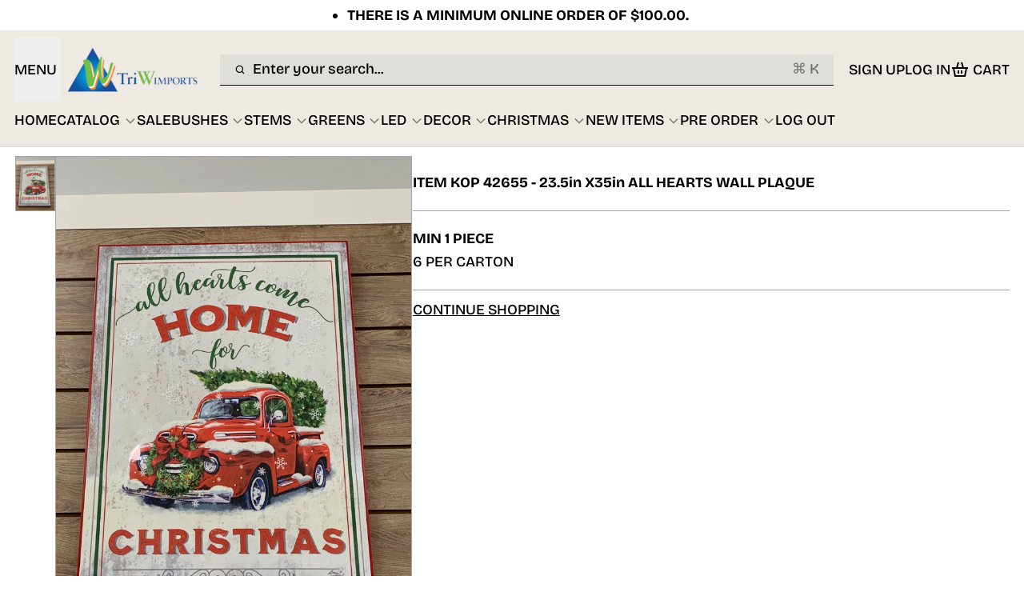

--- FILE ---
content_type: text/html; charset=utf-8
request_url: https://triwimports.com/products/item-kop42655-23-5in-x35in-all-hearts-wall-plaque
body_size: 53421
content:
<!doctype html>
<html
  class="min-h-[100vh]"
  lang="en"
  x-data="app()"
  x-init="
    updateCart(false, false);
    handleSharedCart();
    handleSharedDiscount();
    initAnimationObserver();
    initPopstate();
    handleOpnedAccount();
  "
  @keydown.meta.k.window="openSearch()"
>
  <head>
    
    <!-- snippets/theme__meta.liquid -->






<title>ITEM KOP 42655 - 23.5in X35in ALL HEARTS WALL PLAQUE · Tri W Imports</title>
<link href='https://triwimports.com/products/item-kop42655-23-5in-x35in-all-hearts-wall-plaque' rel='canonical'>
<meta charset='utf-8'>
<meta name="viewport" content="width=device-width, initial-scale=1, maximum-scale=5">



<meta name="msapplication-TileColor" content="#ffffff">
<meta name="theme-color" content="">
<meta name="description" content="MIN 1 PIECE 6 PER CARTON" />


<meta property="og:url" content="https://triwimports.com/products/item-kop42655-23-5in-x35in-all-hearts-wall-plaque">
<meta property="og:site_name" content="Tri W Imports">
<meta property="og:type" content="product">
<meta property="og:title" content="ITEM KOP 42655 - 23.5in X35in ALL HEARTS WALL PLAQUE">
<meta property="og:description" content="MIN 1 PIECE 6 PER CARTON">

  <meta property="og:image" content="http://triwimports.com/cdn/shop/products/KOP42655.jpg?v=1613266777&width=900">
  <meta property="og:image:secure_url" content="https://triwimports.com/cdn/shop/products/KOP42655.jpg?v=1613266777&width=900">
  <meta property="og:image:width" content="2880">
  <meta property="og:image:height" content="4032">


  <meta property="og:price:amount" content="37.50">
  <meta property="og:price:currency" content="CAD">



<meta name="twitter:title" content="ITEM KOP 42655 - 23.5in X35in ALL HEARTS WALL PLAQUE">
<meta name="twitter:site" content="" />
<meta name="twitter:description" content="MIN 1 PIECE 6 PER CARTON">
<meta name="twitter:card" content="summary_large_image">

  <meta name="twitter:image" content="https://triwimports.com/cdn/shop/products/KOP42655.jpg?v=1613266777&width=900">


    
    
      <link rel="preconnect" href="https://fonts.shopifycdn.com" crossorigin>
    

    
    <!-- snippets/theme__styles.liquid -->





  <link rel="preload" as="font" href="//triwimports.com/cdn/fonts/bricolage_grotesque/bricolagegrotesque_n5.8c091e52a78b3e58ef96221ce55140a80a8253ff.woff2" type="font/woff2" crossorigin>


  <link rel="preload" as="font" href="//triwimports.com/cdn/fonts/bricolage_grotesque/bricolagegrotesque_n7.de5675dd7a8e145fdc4cb2cfe67a16cb085528d0.woff2" type="font/woff2" crossorigin>


  <link rel="preload" as="font" href="//triwimports.com/cdn/fonts/bricolage_grotesque/bricolagegrotesque_n8.6b4643248f6cafd49733d179ce363f756812293c.woff2" type="font/woff2" crossorigin>





<noscript>
  <style>
    .js-animation.opacity-0 {
      opacity: 100 !important;
    }
    .js-animation.translate-y-4,
    .js-animation.translate-y-8 {
      transform: translateY(0px) !important;
    }
    .js-image {
      opacity: 100 !important;
    }
    .js-picture {
      animation: none !important;
      opacity: 1 !important;
      filter: blur(0px) !important;
      transform: scale(1) !important;
    }
    .no-js--hide {
      display: none !important;
    }
    .no-js--block {
      display: block !important;
    }
  </style>
</noscript>





<style data-shopify>
  /* Theme variables */
  @font-face {
  font-family: "Bricolage Grotesque";
  font-weight: 500;
  font-style: normal;
  font-display: swap;
  src: url("//triwimports.com/cdn/fonts/bricolage_grotesque/bricolagegrotesque_n5.8c091e52a78b3e58ef96221ce55140a80a8253ff.woff2") format("woff2"),
       url("//triwimports.com/cdn/fonts/bricolage_grotesque/bricolagegrotesque_n5.fd299922888265641eb4cdf8883119ce0130018b.woff") format("woff");
}

  @font-face {
  font-family: "Bricolage Grotesque";
  font-weight: 700;
  font-style: normal;
  font-display: swap;
  src: url("//triwimports.com/cdn/fonts/bricolage_grotesque/bricolagegrotesque_n7.de5675dd7a8e145fdc4cb2cfe67a16cb085528d0.woff2") format("woff2"),
       url("//triwimports.com/cdn/fonts/bricolage_grotesque/bricolagegrotesque_n7.d701b766b46c76aceb10c78473f491dff9b09e5e.woff") format("woff");
}

  
  @font-face {
  font-family: "Bricolage Grotesque";
  font-weight: 700;
  font-style: normal;
  font-display: swap;
  src: url("//triwimports.com/cdn/fonts/bricolage_grotesque/bricolagegrotesque_n7.de5675dd7a8e145fdc4cb2cfe67a16cb085528d0.woff2") format("woff2"),
       url("//triwimports.com/cdn/fonts/bricolage_grotesque/bricolagegrotesque_n7.d701b766b46c76aceb10c78473f491dff9b09e5e.woff") format("woff");
}

  @font-face {
  font-family: "Bricolage Grotesque";
  font-weight: 800;
  font-style: normal;
  font-display: swap;
  src: url("//triwimports.com/cdn/fonts/bricolage_grotesque/bricolagegrotesque_n8.6b4643248f6cafd49733d179ce363f756812293c.woff2") format("woff2"),
       url("//triwimports.com/cdn/fonts/bricolage_grotesque/bricolagegrotesque_n8.6870e61ca4ac6456cdb292e6bd2fa689ac537968.woff") format("woff");
}

  

  :root {

    /* Background colors */
    --color__background-body: #ffffff;
    --color__background-overlay-1: #e6e6e6;
    --color__background-overlay-2: #b3b3b3;
    --color__background-overlay-3: #808080;
    --color__background-shade-1: rgba(217, 217, 217, 0.3);
    --color__background-shade-2: rgba(191, 191, 191, 0.3);
    --color__background-shade-3: rgba(128, 128, 128, 0.3);
    --color__background-primary: #eeeae3;
    --color__background-secondary: #ffffff;
    --color__background-tertiary: #000000;
    --color__background-neutral: #ffffff;
    --color__background-plain: #e6e6e6;
    --color__shade-primary: #dbd2c3;
    --color__shade-secondary: #e6e6e6;
    --color__shade-tertiary: #1a1a1a;
    --color__shade-neutral: #e6e6e6;
    --color__shade-plain: #cdcdcd;

    /* Foreground colors */
    --color__foreground-primary: #000000;
    --color__foreground-secondary: #2a2c24;
    --color__foreground-tertiary: #ffffff;
    --color__foregound-neutral: #000000;
    --color__foreground-plain: #000000;

    /* Text colors */
    --color__text-light: #000000;
    --color__text-dark: #efefef;
    --color__text-link: #eeeae3;

    /* Border colors */
    --color__border-divider-1: rgba(179, 179, 179, 0.3);
    --color__border-divider-2: rgba(179, 179, 179, 0.6);
    --color__border-divider-3: rgba(179, 179, 179, 0.8);
    --color__border-selected-1: rgba(102, 102, 102, 0.6);
    --color__border-selected-2: rgba(102, 102, 102, 0.8);
    --color__border-primary: #eeeae3;
    --color__border-secondary: #ffffff;
    --color__border-tertiary: #000000;
    --color__border-neutral: #ffffff;
    --color__border-plain: #e6e6e6;

    /* Gap sizing */
    --sizes__gap-width: 16px;

    /* Border width */
    --sizes__border-button-width: 1px;
    --sizes__border-input-width: 1px;
    --sizes__border-element-width: 1px;

    /* Border radius */
    --sizes__border-element-radius: 0px;
    --sizes__border-button-radius: 0px;
    --sizes__border-input-radius: 0px;
    
      --sizes__border-textarea-radius: 0px;
    

    /* Input width and padding */
    
      --sizes__border-input-width: 1px;
      --sizes__border-input-width-top: 0;
      --sizes__border-input-width-left: 0;
      --sizes__border-input-width-right: 0;
      --sizes__border-input-width-bottom: 1px;
    
    
    --sizes__border-input-padding-left: 1rem;
    --sizes__border-input-padding-right: 1rem;
    
    

    /* Typography */
    --type__font-100: calc(var(--type__font-200) / 1.0);
    --type__font-200: calc(var(--type__font-300) / 1.0);
    --type__font-300: 18px;
    --type__font-400: calc(var(--type__font-300) * 1.0);
    --type__font-500: calc(var(--type__font-400) * 1.0);
    --type__font-600: calc(var(--type__font-500) * 1.0);
    --type__font-700: calc(var(--type__font-600) * 1.0);
    --type__font-800: calc(var(--type__font-700) * 1.0);
    --type__font-900: calc(var(--type__font-800) * 1.0);
    --type__font-1000: calc(var(--type__font-900) * 1.0);
    --type__font-1100: calc(var(--type__font-1000) * 1.0);
    --type__font-1200: calc(var(--type__font-1100) * 1.0);
    --type__font-smaller: clamp(var(--type__font-100), 1vw + 0.5rem, var(--type__font-200));
    --type__font-small: clamp(var(--type__font-200), 1vw + 0.5rem, var(--type__font-300));
    --type__font-base: clamp(var(--type__font-300), 1vw + 0.5rem, var(--type__font-400));
    --type__font-big: clamp(var(--type__font-400), 1vw + 0.5rem, var(--type__font-500));
    --type__font-bigger: clamp(var(--type__font-500), 1vw + 0.5rem, var(--type__font-600));
    --type__font-heading-1: clamp(var(--type__font-800), 4vw + 0.5rem, var(--type__font-1100));
    --type__font-heading-2: clamp(var(--type__font-700), 4vw + 0.5rem, var(--type__font-1000));
    --type__font-heading-3: clamp(var(--type__font-600), 4vw + 0.5rem, var(--type__font-900));
    --type__font-heading-4: clamp(var(--type__font-500), 4vw + 0.5rem, var(--type__font-700));
    --type__font-heading-5: clamp(var(--type__font-400), 4vw + 0.5rem, var(--type__font-600));
    --type__font-heading-6: clamp(var(--type__font-300), 4vw + 0.5rem, var(--type__font-500));

    
      --type__font-heading-line: 1.625;
    

    --spacing__font-smaller: calc(var(--type__font-smaller) * 1.625);
    --spacing__font-small: calc(var(--type__font-small) * 1.625);
    --spacing__font-base: calc(var(--type__font-base) * 1.625);
    --spacing__font-big: calc(var(--type__font-big) * 1.625);
    --spacing__font-bigger: calc(var(--type__font-bigger) * 1.625);

    --type__font-body-family: "Bricolage Grotesque", sans-serif;
    --type__font-body-style: normal;
    --type__font-body-weight: 500;
    --type__font-header-family: "Bricolage Grotesque", sans-serif;
    --type__font-header-style: normal;
    --type__font-header-weight: 700;
    --type__font-nav-family: "Bricolage Grotesque", sans-serif;
    --type__font-nav-style: normal;
    --type__font-nav-weight: 800;
    --type__heading-capiliziation: ;
    --type__nav-capiliziation: ;
    --type__button-capiliziation: ;

    /* Inputs */
    
      --inputs__text: inherit;
    
    --inputs__border: #000000 !important;
    --inputs__background: rgba(191, 191, 191, 0.3) !important;

  }

  /* Animate css classes */
  

  /* Shopify accelerated checkout */
  shopify-accelerated-checkout {
    --shopify-accelerated-checkout-button-border-radius: 0px;
    --shopify-accelerated-checkout-skeleton-background-color: #ffffff;
    --shopify-accelerated-checkout-button-block-size: 44px;
  }
  shopify-accelerated-checkout-cart {
    --shopify-accelerated-checkout-button-border-radius: 0px;
    --shopify-accelerated-checkout-inline-alignment: flex-start;
    --shopify-accelerated-checkout-row-gap: 1rem;
    --shopify-accelerated-checkout-skeleton-background-color: #f0f0f0;
  }
</style>

    


  <link href="//triwimports.com/cdn/shop/t/58/assets/styles-C45oGy0G.css?v=174275193361339521621747149104" rel="stylesheet" type="text/css" media="all" />


    <script>window.performance && window.performance.mark && window.performance.mark('shopify.content_for_header.start');</script><meta id="shopify-digital-wallet" name="shopify-digital-wallet" content="/2001258/digital_wallets/dialog">
<link rel="alternate" type="application/json+oembed" href="https://triwimports.com/products/item-kop42655-23-5in-x35in-all-hearts-wall-plaque.oembed">
<script async="async" src="/checkouts/internal/preloads.js?locale=en-CA"></script>
<script id="shopify-features" type="application/json">{"accessToken":"c43726326da8c9cd83f09d4948568c9b","betas":["rich-media-storefront-analytics"],"domain":"triwimports.com","predictiveSearch":true,"shopId":2001258,"locale":"en"}</script>
<script>var Shopify = Shopify || {};
Shopify.shop = "tri-w-imports.myshopify.com";
Shopify.locale = "en";
Shopify.currency = {"active":"CAD","rate":"1.0"};
Shopify.country = "CA";
Shopify.theme = {"name":"Keystone THEME ","id":150802825464,"schema_name":"Keystone","schema_version":"1.3.0","theme_store_id":2943,"role":"main"};
Shopify.theme.handle = "null";
Shopify.theme.style = {"id":null,"handle":null};
Shopify.cdnHost = "triwimports.com/cdn";
Shopify.routes = Shopify.routes || {};
Shopify.routes.root = "/";</script>
<script type="module">!function(o){(o.Shopify=o.Shopify||{}).modules=!0}(window);</script>
<script>!function(o){function n(){var o=[];function n(){o.push(Array.prototype.slice.apply(arguments))}return n.q=o,n}var t=o.Shopify=o.Shopify||{};t.loadFeatures=n(),t.autoloadFeatures=n()}(window);</script>
<script id="shop-js-analytics" type="application/json">{"pageType":"product"}</script>
<script defer="defer" async type="module" src="//triwimports.com/cdn/shopifycloud/shop-js/modules/v2/client.init-shop-cart-sync_BN7fPSNr.en.esm.js"></script>
<script defer="defer" async type="module" src="//triwimports.com/cdn/shopifycloud/shop-js/modules/v2/chunk.common_Cbph3Kss.esm.js"></script>
<script defer="defer" async type="module" src="//triwimports.com/cdn/shopifycloud/shop-js/modules/v2/chunk.modal_DKumMAJ1.esm.js"></script>
<script type="module">
  await import("//triwimports.com/cdn/shopifycloud/shop-js/modules/v2/client.init-shop-cart-sync_BN7fPSNr.en.esm.js");
await import("//triwimports.com/cdn/shopifycloud/shop-js/modules/v2/chunk.common_Cbph3Kss.esm.js");
await import("//triwimports.com/cdn/shopifycloud/shop-js/modules/v2/chunk.modal_DKumMAJ1.esm.js");

  window.Shopify.SignInWithShop?.initShopCartSync?.({"fedCMEnabled":true,"windoidEnabled":true});

</script>
<script>(function() {
  var isLoaded = false;
  function asyncLoad() {
    if (isLoaded) return;
    isLoaded = true;
    var urls = ["https:\/\/www.orderlogicapp.com\/embedded_js\/production_base.js?1589920551\u0026shop=tri-w-imports.myshopify.com"];
    for (var i = 0; i < urls.length; i++) {
      var s = document.createElement('script');
      s.type = 'text/javascript';
      s.async = true;
      s.src = urls[i];
      var x = document.getElementsByTagName('script')[0];
      x.parentNode.insertBefore(s, x);
    }
  };
  if(window.attachEvent) {
    window.attachEvent('onload', asyncLoad);
  } else {
    window.addEventListener('load', asyncLoad, false);
  }
})();</script>
<script id="__st">var __st={"a":2001258,"offset":-18000,"reqid":"b5415bef-a76c-4876-b0a5-01e298e8013a-1769758544","pageurl":"triwimports.com\/products\/item-kop42655-23-5in-x35in-all-hearts-wall-plaque","u":"2e0b06532640","p":"product","rtyp":"product","rid":6203871527068};</script>
<script>window.ShopifyPaypalV4VisibilityTracking = true;</script>
<script id="captcha-bootstrap">!function(){'use strict';const t='contact',e='account',n='new_comment',o=[[t,t],['blogs',n],['comments',n],[t,'customer']],c=[[e,'customer_login'],[e,'guest_login'],[e,'recover_customer_password'],[e,'create_customer']],r=t=>t.map((([t,e])=>`form[action*='/${t}']:not([data-nocaptcha='true']) input[name='form_type'][value='${e}']`)).join(','),a=t=>()=>t?[...document.querySelectorAll(t)].map((t=>t.form)):[];function s(){const t=[...o],e=r(t);return a(e)}const i='password',u='form_key',d=['recaptcha-v3-token','g-recaptcha-response','h-captcha-response',i],f=()=>{try{return window.sessionStorage}catch{return}},m='__shopify_v',_=t=>t.elements[u];function p(t,e,n=!1){try{const o=window.sessionStorage,c=JSON.parse(o.getItem(e)),{data:r}=function(t){const{data:e,action:n}=t;return t[m]||n?{data:e,action:n}:{data:t,action:n}}(c);for(const[e,n]of Object.entries(r))t.elements[e]&&(t.elements[e].value=n);n&&o.removeItem(e)}catch(o){console.error('form repopulation failed',{error:o})}}const l='form_type',E='cptcha';function T(t){t.dataset[E]=!0}const w=window,h=w.document,L='Shopify',v='ce_forms',y='captcha';let A=!1;((t,e)=>{const n=(g='f06e6c50-85a8-45c8-87d0-21a2b65856fe',I='https://cdn.shopify.com/shopifycloud/storefront-forms-hcaptcha/ce_storefront_forms_captcha_hcaptcha.v1.5.2.iife.js',D={infoText:'Protected by hCaptcha',privacyText:'Privacy',termsText:'Terms'},(t,e,n)=>{const o=w[L][v],c=o.bindForm;if(c)return c(t,g,e,D).then(n);var r;o.q.push([[t,g,e,D],n]),r=I,A||(h.body.append(Object.assign(h.createElement('script'),{id:'captcha-provider',async:!0,src:r})),A=!0)});var g,I,D;w[L]=w[L]||{},w[L][v]=w[L][v]||{},w[L][v].q=[],w[L][y]=w[L][y]||{},w[L][y].protect=function(t,e){n(t,void 0,e),T(t)},Object.freeze(w[L][y]),function(t,e,n,w,h,L){const[v,y,A,g]=function(t,e,n){const i=e?o:[],u=t?c:[],d=[...i,...u],f=r(d),m=r(i),_=r(d.filter((([t,e])=>n.includes(e))));return[a(f),a(m),a(_),s()]}(w,h,L),I=t=>{const e=t.target;return e instanceof HTMLFormElement?e:e&&e.form},D=t=>v().includes(t);t.addEventListener('submit',(t=>{const e=I(t);if(!e)return;const n=D(e)&&!e.dataset.hcaptchaBound&&!e.dataset.recaptchaBound,o=_(e),c=g().includes(e)&&(!o||!o.value);(n||c)&&t.preventDefault(),c&&!n&&(function(t){try{if(!f())return;!function(t){const e=f();if(!e)return;const n=_(t);if(!n)return;const o=n.value;o&&e.removeItem(o)}(t);const e=Array.from(Array(32),(()=>Math.random().toString(36)[2])).join('');!function(t,e){_(t)||t.append(Object.assign(document.createElement('input'),{type:'hidden',name:u})),t.elements[u].value=e}(t,e),function(t,e){const n=f();if(!n)return;const o=[...t.querySelectorAll(`input[type='${i}']`)].map((({name:t})=>t)),c=[...d,...o],r={};for(const[a,s]of new FormData(t).entries())c.includes(a)||(r[a]=s);n.setItem(e,JSON.stringify({[m]:1,action:t.action,data:r}))}(t,e)}catch(e){console.error('failed to persist form',e)}}(e),e.submit())}));const S=(t,e)=>{t&&!t.dataset[E]&&(n(t,e.some((e=>e===t))),T(t))};for(const o of['focusin','change'])t.addEventListener(o,(t=>{const e=I(t);D(e)&&S(e,y())}));const B=e.get('form_key'),M=e.get(l),P=B&&M;t.addEventListener('DOMContentLoaded',(()=>{const t=y();if(P)for(const e of t)e.elements[l].value===M&&p(e,B);[...new Set([...A(),...v().filter((t=>'true'===t.dataset.shopifyCaptcha))])].forEach((e=>S(e,t)))}))}(h,new URLSearchParams(w.location.search),n,t,e,['guest_login'])})(!0,!0)}();</script>
<script integrity="sha256-4kQ18oKyAcykRKYeNunJcIwy7WH5gtpwJnB7kiuLZ1E=" data-source-attribution="shopify.loadfeatures" defer="defer" src="//triwimports.com/cdn/shopifycloud/storefront/assets/storefront/load_feature-a0a9edcb.js" crossorigin="anonymous"></script>
<script data-source-attribution="shopify.dynamic_checkout.dynamic.init">var Shopify=Shopify||{};Shopify.PaymentButton=Shopify.PaymentButton||{isStorefrontPortableWallets:!0,init:function(){window.Shopify.PaymentButton.init=function(){};var t=document.createElement("script");t.src="https://triwimports.com/cdn/shopifycloud/portable-wallets/latest/portable-wallets.en.js",t.type="module",document.head.appendChild(t)}};
</script>
<script data-source-attribution="shopify.dynamic_checkout.buyer_consent">
  function portableWalletsHideBuyerConsent(e){var t=document.getElementById("shopify-buyer-consent"),n=document.getElementById("shopify-subscription-policy-button");t&&n&&(t.classList.add("hidden"),t.setAttribute("aria-hidden","true"),n.removeEventListener("click",e))}function portableWalletsShowBuyerConsent(e){var t=document.getElementById("shopify-buyer-consent"),n=document.getElementById("shopify-subscription-policy-button");t&&n&&(t.classList.remove("hidden"),t.removeAttribute("aria-hidden"),n.addEventListener("click",e))}window.Shopify?.PaymentButton&&(window.Shopify.PaymentButton.hideBuyerConsent=portableWalletsHideBuyerConsent,window.Shopify.PaymentButton.showBuyerConsent=portableWalletsShowBuyerConsent);
</script>
<script data-source-attribution="shopify.dynamic_checkout.cart.bootstrap">document.addEventListener("DOMContentLoaded",(function(){function t(){return document.querySelector("shopify-accelerated-checkout-cart, shopify-accelerated-checkout")}if(t())Shopify.PaymentButton.init();else{new MutationObserver((function(e,n){t()&&(Shopify.PaymentButton.init(),n.disconnect())})).observe(document.body,{childList:!0,subtree:!0})}}));
</script>

<script>window.performance && window.performance.mark && window.performance.mark('shopify.content_for_header.end');</script>

    
    <!-- snippets/theme__structured-data.liquid -->









  <meta itemprop="name" content="ITEM KOP 42655 - 23.5in X35in ALL HEARTS WALL PLAQUE">
  <meta itemprop="url" content="https://triwimports.com/products/item-kop42655-23-5in-x35in-all-hearts-wall-plaque">
  <meta itemprop="brand" content="KOPPERS">
  <meta itemprop="image" content="https://triwimports.com/cdn/shop/products/KOP42655.jpg?v=1613266777&width=900">
  <meta itemprop="description" content="MIN 1 PIECE
6 PER CARTON">
  
  <script type="application/ld+json">
    {"@context":"http:\/\/schema.org\/","@id":"\/products\/item-kop42655-23-5in-x35in-all-hearts-wall-plaque#product","@type":"Product","brand":{"@type":"Brand","name":"KOPPERS"},"category":"","description":"MIN 1 PIECE\n6 PER CARTON","image":"https:\/\/triwimports.com\/cdn\/shop\/products\/KOP42655.jpg?v=1613266777\u0026width=1920","mpn":"P6145","name":"ITEM KOP 42655 - 23.5in X35in ALL HEARTS WALL PLAQUE","offers":{"@id":"\/products\/item-kop42655-23-5in-x35in-all-hearts-wall-plaque?variant=37781247393948#offer","@type":"Offer","availability":"http:\/\/schema.org\/InStock","price":"37.50","priceCurrency":"CAD","url":"https:\/\/triwimports.com\/products\/item-kop42655-23-5in-x35in-all-hearts-wall-plaque?variant=37781247393948"},"sku":"KOP42655","url":"https:\/\/triwimports.com\/products\/item-kop42655-23-5in-x35in-all-hearts-wall-plaque"}
  </script>
  
  <script type="application/ld+json">
    {
      "@context": "https://schema.org",
      "@type": "BreadcrumbList",
      "itemListElement": [{
        "@type": "ListItem",
        "position": 1,
        "name": "Home",
        "item": "https://triwimports.com"
      },{
        "@type": "ListItem",
        "position": 2,
        "name": "Categories",
        "item": "https://triwimports.com/collections"
      },{
        "@type": "ListItem",
        "position": 3,
        "name": "Products",
        "item": "https://triwimports.com/collections/all"
      },{
        "@type": "ListItem",
        "position": 4,
        "name": "ITEM KOP 42655 - 23.5in X35in ALL HEARTS WALL PLAQUE"
      }]
    }
  </script>



  <!-- BEGIN app block: shopify://apps/powerful-form-builder/blocks/app-embed/e4bcb1eb-35b2-42e6-bc37-bfe0e1542c9d --><script type="text/javascript" hs-ignore data-cookieconsent="ignore">
  var Globo = Globo || {};
  var globoFormbuilderRecaptchaInit = function(){};
  var globoFormbuilderHcaptchaInit = function(){};
  window.Globo.FormBuilder = window.Globo.FormBuilder || {};
  window.Globo.FormBuilder.shop = {"configuration":{"money_format":"${{amount}}"},"pricing":{"features":{"bulkOrderForm":true,"cartForm":true,"fileUpload":30,"removeCopyright":true,"restrictedEmailDomains":false,"metrics":true}},"settings":{"copyright":"Powered by <a href=\"https://globosoftware.net\" target=\"_blank\">Globo</a> <a href=\"https://apps.shopify.com/form-builder-contact-form\" target=\"_blank\">Form Builder</a>","hideWaterMark":false,"reCaptcha":{"recaptchaType":"v2","siteKey":false,"languageCode":"en"},"hCaptcha":{"siteKey":false},"scrollTop":false,"customCssCode":"","customCssEnabled":false,"additionalColumns":[]},"encryption_form_id":1,"url":"https://app.powerfulform.com/","CDN_URL":"https://dxo9oalx9qc1s.cloudfront.net","app_id":"1783207"};

  if(window.Globo.FormBuilder.shop.settings.customCssEnabled && window.Globo.FormBuilder.shop.settings.customCssCode){
    const customStyle = document.createElement('style');
    customStyle.type = 'text/css';
    customStyle.innerHTML = window.Globo.FormBuilder.shop.settings.customCssCode;
    document.head.appendChild(customStyle);
  }

  window.Globo.FormBuilder.forms = [];
    
      
      
      
      window.Globo.FormBuilder.forms[90252] = {"90252":{"elements":[{"id":"group-1","type":"group","label":"Page 1","description":"","elements":[{"id":"heading-1","type":"heading","heading":{"en":"Contact"},"caption":"","columnWidth":100,"displayDisjunctive":false},{"id":"text-1","type":"text","label":{"en":"First"},"placeholder":"","description":"","limitCharacters":false,"characters":100,"hideLabel":false,"keepPositionLabel":false,"columnWidth":50,"displayType":"show","displayDisjunctive":false,"required":true},{"id":"text-2","type":"text","label":{"en":"Last"},"placeholder":"","description":"","limitCharacters":false,"characters":100,"hideLabel":false,"keepPositionLabel":false,"columnWidth":50,"displayType":"show","displayDisjunctive":false,"conditionalField":false,"required":true},{"id":"phone-1","type":"phone","label":"Phone","placeholder":"","description":"","validatePhone":true,"onlyShowFlag":false,"defaultCountryCode":"auto","limitCharacters":false,"characters":100,"hideLabel":false,"keepPositionLabel":false,"columnWidth":50,"displayType":"show","displayDisjunctive":false,"conditionalField":false,"required":true},{"id":"email-1","type":"email","label":"Email","placeholder":"","description":"","limitCharacters":false,"characters":100,"hideLabel":false,"keepPositionLabel":false,"columnWidth":50,"displayType":"show","displayDisjunctive":false,"conditionalField":false,"required":true},{"id":"devider-1","type":"devider","hideDevider":false,"conditionalField":false},{"id":"heading-2","type":"heading","heading":{"en":"Company\/Store "},"caption":"","columnWidth":100,"displayType":"show","displayDisjunctive":false,"conditionalField":false},{"id":"text-3","type":"text","label":{"en":"Company Name"},"placeholder":"","description":"","limitCharacters":false,"characters":100,"hideLabel":false,"keepPositionLabel":false,"columnWidth":100,"displayType":"show","displayDisjunctive":false,"conditionalField":false,"required":true},{"id":"text-9","type":"text","label":{"en":"Business License Number"},"placeholder":"","description":{"en":""},"limitCharacters":false,"characters":100,"hideLabel":false,"keepPositionLabel":false,"columnWidth":50,"displayType":"show","displayDisjunctive":false,"conditionalField":false,"required":true},{"id":"select-1","type":"select","label":{"en":"Type of Store\/Business"},"placeholder":"Please select","options":[{"label":{"en":"Ecommerce Store"},"value":"Ecommerce Store"},{"label":{"en":"Pharmacy"},"value":"Pharmacy"},{"label":{"en":"Gift Shop"},"value":"Gift Shop"},{"label":{"en":"Hardware Store"},"value":"Hardware Store"},{"label":{"en":"Other"},"value":"Other"}],"defaultOption":"","description":"","hideLabel":false,"keepPositionLabel":false,"columnWidth":50,"displayType":"show","displayDisjunctive":false,"conditionalField":false,"required":true},{"id":"devider-2","type":"devider","hideDevider":false,"conditionalField":false},{"id":"heading-3","type":"heading","heading":{"en":"Contact Address"},"caption":"","columnWidth":100,"displayType":"show","displayDisjunctive":false,"conditionalField":false},{"id":"country-1","type":"country","label":"Country","placeholder":"Please select","options":"Afghanistan\nAland Islands\nAlbania\nAlgeria\nAndorra\nAngola\nAnguilla\nAntigua And Barbuda\nArgentina\nArmenia\nAruba\nAustralia\nAustria\nAzerbaijan\nBahamas\nBahrain\nBangladesh\nBarbados\nBelarus\nBelgium\nBelize\nBenin\nBermuda\nBhutan\nBolivia\nBosnia And Herzegovina\nBotswana\nBouvet Island\nBrazil\nBritish Indian Ocean Territory\nVirgin Islands, British\nBrunei\nBulgaria\nBurkina Faso\nBurundi\nCambodia\nRepublic of Cameroon\nCanada\nCape Verde\nCaribbean Netherlands\nCayman Islands\nCentral African Republic\nChad\nChile\nChina\nChristmas Island\nCocos (Keeling) Islands\nColombia\nComoros\nCongo\nCongo, The Democratic Republic Of The\nCook Islands\nCosta Rica\nCroatia\nCuba\nCuraçao\nCyprus\nCzech Republic\nCôte d'Ivoire\nDenmark\nDjibouti\nDominica\nDominican Republic\nEcuador\nEgypt\nEl Salvador\nEquatorial Guinea\nEritrea\nEstonia\nEswatini\nEthiopia\nFalkland Islands (Malvinas)\nFaroe Islands\nFiji\nFinland\nFrance\nFrench Guiana\nFrench Polynesia\nFrench Southern Territories\nGabon\nGambia\nGeorgia\nGermany\nGhana\nGibraltar\nGreece\nGreenland\nGrenada\nGuadeloupe\nGuatemala\nGuernsey\nGuinea\nGuinea Bissau\nGuyana\nHaiti\nHeard Island And Mcdonald Islands\nHonduras\nHong Kong\nHungary\nIceland\nIndia\nIndonesia\nIran, Islamic Republic Of\nIraq\nIreland\nIsle Of Man\nIsrael\nItaly\nJamaica\nJapan\nJersey\nJordan\nKazakhstan\nKenya\nKiribati\nKosovo\nKuwait\nKyrgyzstan\nLao People's Democratic Republic\nLatvia\nLebanon\nLesotho\nLiberia\nLibyan Arab Jamahiriya\nLiechtenstein\nLithuania\nLuxembourg\nMacao\nMadagascar\nMalawi\nMalaysia\nMaldives\nMali\nMalta\nMartinique\nMauritania\nMauritius\nMayotte\nMexico\nMoldova, Republic of\nMonaco\nMongolia\nMontenegro\nMontserrat\nMorocco\nMozambique\nMyanmar\nNamibia\nNauru\nNepal\nNetherlands\nNetherlands Antilles\nNew Caledonia\nNew Zealand\nNicaragua\nNiger\nNigeria\nNiue\nNorfolk Island\nKorea, Democratic People's Republic Of\nNorth Macedonia\nNorway\nOman\nPakistan\nPalestinian Territory, Occupied\nPanama\nPapua New Guinea\nParaguay\nPeru\nPhilippines\nPitcairn\nPoland\nPortugal\nQatar\nReunion\nRomania\nRussia\nRwanda\nSamoa\nSan Marino\nSao Tome And Principe\nSaudi Arabia\nSenegal\nSerbia\nSeychelles\nSierra Leone\nSingapore\nSint Maarten\nSlovakia\nSlovenia\nSolomon Islands\nSomalia\nSouth Africa\nSouth Georgia And The South Sandwich Islands\nSouth Korea\nSouth Sudan\nSpain\nSri Lanka\nSaint Barthélemy\nSaint Helena\nSaint Kitts And Nevis\nSaint Lucia\nSaint Martin\nSaint Pierre And Miquelon\nSt. Vincent\nSudan\nSuriname\nSvalbard And Jan Mayen\nSweden\nSwitzerland\nSyria\nTaiwan\nTajikistan\nTanzania, United Republic Of\nThailand\nTimor Leste\nTogo\nTokelau\nTonga\nTrinidad and Tobago\nTunisia\nTurkey\nTurkmenistan\nTurks and Caicos Islands\nTuvalu\nUnited States Minor Outlying Islands\nUganda\nUkraine\nUnited Arab Emirates\nUnited Kingdom\nUnited States\nUruguay\nUzbekistan\nVanuatu\nHoly See (Vatican City State)\nVenezuela\nVietnam\nWallis And Futuna\nWestern Sahara\nYemen\nZambia\nZimbabwe","defaultOption":"Canada","description":"","hideLabel":false,"keepPositionLabel":false,"columnWidth":50,"displayType":"show","displayDisjunctive":false,"conditionalField":false,"required":true},{"id":"text-4","type":"text","label":{"en":"Address 1"},"placeholder":"","description":"","limitCharacters":false,"characters":100,"hideLabel":false,"keepPositionLabel":false,"columnWidth":100,"displayType":"show","displayDisjunctive":false,"conditionalField":false,"required":true},{"id":"text-5","type":"text","label":{"en":"Address 2"},"placeholder":"","description":"","limitCharacters":false,"characters":100,"hideLabel":false,"keepPositionLabel":false,"columnWidth":100,"displayType":"show","displayDisjunctive":false,"conditionalField":false},{"id":"text-6","type":"text","label":{"en":"City"},"placeholder":"","description":"","limitCharacters":false,"characters":100,"hideLabel":false,"keepPositionLabel":false,"columnWidth":33.33,"displayType":"show","displayDisjunctive":false,"conditionalField":false,"required":true},{"id":"text-7","type":"text","label":{"en":"Province"},"placeholder":"","description":"","limitCharacters":false,"characters":100,"hideLabel":false,"keepPositionLabel":false,"columnWidth":33.33,"displayType":"show","displayDisjunctive":false,"conditionalField":false,"required":true},{"id":"text-8","type":"text","label":{"en":"Postal Code"},"placeholder":"","description":"","limitCharacters":false,"characters":100,"hideLabel":false,"keepPositionLabel":false,"columnWidth":33.33,"displayType":"show","displayDisjunctive":false,"conditionalField":false,"required":true},{"id":"textarea-1","type":"textarea","label":{"en":"Additional Questions or Comments"},"placeholder":"","description":"","limitCharacters":false,"characters":100,"hideLabel":false,"keepPositionLabel":false,"columnWidth":100,"displayType":"show","displayDisjunctive":false,"conditionalField":false},{"id":"hidden-1","type":"hidden","label":{"en":"Form ID"},"dataType":"fixed","fixedValue":"#4qpUZUmfYvQ","defaultValue":"","dynamicValue":[{"when":"","is":"","value":"","target":""}],"conditionalField":false},{"id":"password-1","type":"password","label":"Password","placeholder":"Enter your password","description":"","limitCharacters":false,"characters":100,"validationRule":false,"advancedValidateRule":"","hideLabel":false,"keepPositionLabel":false,"hasConfirm":false,"storePasswordData":false,"labelConfirm":"Confirm password","placeholderConfirm":"Confirm your password","descriptionConfirm":"","columnWidth":50,"displayType":"show","displayDisjunctive":false,"conditionalField":false}]}],"errorMessage":{"required":"{{ label | capitalize }} is required","minSelections":"Please choose at least {{ min_selections }} options","maxSelections":"Please choose at maximum of {{ max_selections }} options","exactlySelections":"Please choose exactly {{ exact_selections }} options","minProductSelections":"Please choose at least {{ min_selections }} products","maxProductSelections":"Please choose a maximum of {{ max_selections }} products","minProductQuantities":"Please choose a quantity of at least {{ min_quantities }} products","maxProductQuantities":"Please choose a quantity of no more than {{ max_quantities }} products","minEachProductQuantities":"Choose quantity of product {{product_name}} of at least {{min_quantities}}","maxEachProductQuantities":"Choose quantity of product {{product_name}} of at most {{max_quantities}}","invalid":"Invalid","invalidName":"Invalid name","invalidEmail":"Email address is invalid","restrictedEmailDomain":"This email domain is restricted","invalidURL":"Invalid url","invalidPhone":"Invalid phone","invalidNumber":"Invalid number","invalidPassword":"Invalid password","confirmPasswordNotMatch":"Confirmed password doesn't match","customerAlreadyExists":"Customer already exists","keyAlreadyExists":"Data already exists","fileSizeLimit":"File size limit","fileNotAllowed":"File not allowed","requiredCaptcha":"Required captcha","requiredProducts":"Please select product","limitQuantity":"The number of products left in stock has been exceeded","shopifyInvalidPhone":"phone - Enter a valid phone number to use this delivery method","shopifyPhoneHasAlready":"phone - Phone has already been taken","shopifyInvalidProvice":"addresses.province - is not valid","otherError":"Something went wrong, please try again","limitNumberOfSubmissions":"Form submission limit reached"},"appearance":{"layout":"boxed","width":"800","theme_design":true,"style":"classic","mainColor":"rgba(42,89,207,1)","floatingIcon":"\u003csvg aria-hidden=\"true\" focusable=\"false\" data-prefix=\"far\" data-icon=\"envelope\" class=\"svg-inline--fa fa-envelope fa-w-16\" role=\"img\" xmlns=\"http:\/\/www.w3.org\/2000\/svg\" viewBox=\"0 0 512 512\"\u003e\u003cpath fill=\"currentColor\" d=\"M464 64H48C21.49 64 0 85.49 0 112v288c0 26.51 21.49 48 48 48h416c26.51 0 48-21.49 48-48V112c0-26.51-21.49-48-48-48zm0 48v40.805c-22.422 18.259-58.168 46.651-134.587 106.49-16.841 13.247-50.201 45.072-73.413 44.701-23.208.375-56.579-31.459-73.413-44.701C106.18 199.465 70.425 171.067 48 152.805V112h416zM48 400V214.398c22.914 18.251 55.409 43.862 104.938 82.646 21.857 17.205 60.134 55.186 103.062 54.955 42.717.231 80.509-37.199 103.053-54.947 49.528-38.783 82.032-64.401 104.947-82.653V400H48z\"\u003e\u003c\/path\u003e\u003c\/svg\u003e","floatingText":null,"displayOnAllPage":false,"formType":"normalForm","background":"color","backgroundColor":"rgba(255,255,255,1)","descriptionColor":"rgba(30,49,97,1)","headingColor":"rgba(30,49,97,1)","labelColor":"rgba(30,49,97,1)","optionColor":"rgba(30,49,97,1)","paragraphBackground":"#fff","paragraphColor":"rgba(30,49,97,1)","colorScheme":{"solidButton":{"red":42,"green":89,"blue":207,"alpha":1},"solidButtonLabel":{"red":255,"green":255,"blue":255},"text":{"red":30,"green":49,"blue":97,"alpha":1},"outlineButton":{"red":42,"green":89,"blue":207,"alpha":1},"background":{"red":255,"green":255,"blue":255,"alpha":1}},"fontSize":"large","imageLayout":"top","imageUrl":"https:\/\/cdn.shopify.com\/s\/files\/1\/0200\/1258\/files\/g-form-0-appearance.imageUrl-mapnn7g3-TriWNEWLogo0001COLOUR.jpg?v=1747330803"},"afterSubmit":{"action":"redirectToPage","title":"Thanks for getting in touch!","message":{"en":"\u003cp\u003e\u003cbr\u003e\u003c\/p\u003e"},"redirectUrl":{"en":"https:\/\/triwimports.com\/"}},"footer":{"description":null,"previousText":"Previous","nextText":"Next","submitText":"Submit"},"header":{"active":false,"title":{"en":""},"description":{"en":""},"headerAlignment":"center"},"isStepByStepForm":true,"publish":{"requiredLogin":false,"requiredLoginMessage":"Please \u003ca href='\/account\/login' title='login'\u003elogin\u003c\/a\u003e to continue"},"reCaptcha":{"enable":false},"html":"\n\u003cdiv class=\"globo-form boxed-form globo-form-id-90252 \" data-locale=\"en\" \u003e\n\n\u003cstyle\u003e\n\n\n    :root .globo-form-app[data-id=\"90252\"]{\n        \n        --gfb-color-solidButton: 42,89,207;\n        --gfb-color-solidButtonColor: rgb(var(--gfb-color-solidButton));\n        --gfb-color-solidButtonLabel: 255,255,255;\n        --gfb-color-solidButtonLabelColor: rgb(var(--gfb-color-solidButtonLabel));\n        --gfb-color-text: 30,49,97;\n        --gfb-color-textColor: rgb(var(--gfb-color-text));\n        --gfb-color-outlineButton: 42,89,207;\n        --gfb-color-outlineButtonColor: rgb(var(--gfb-color-outlineButton));\n        --gfb-color-background: 255,255,255;\n        --gfb-color-backgroundColor: rgb(var(--gfb-color-background));\n        \n        --gfb-main-color: rgba(42,89,207,1);\n        --gfb-primary-color: var(--gfb-color-solidButtonColor, var(--gfb-main-color));\n        --gfb-primary-text-color: var(--gfb-color-solidButtonLabelColor, #FFF);\n        --gfb-form-width: 800px;\n        --gfb-font-family: inherit;\n        --gfb-font-style: inherit;\n        --gfb--image: 40%;\n        --gfb-image-ratio-draft: var(--gfb--image);\n        --gfb-image-ratio: var(--gfb-image-ratio-draft);\n        \n        --gfb-bg-temp-color: #FFF;\n        --gfb-bg-position: ;\n        \n            --gfb-bg-temp-color: rgba(255,255,255,1);\n        \n        --gfb-bg-color: var(--gfb-color-backgroundColor, var(--gfb-bg-temp-color));\n        \n    }\n    \n.globo-form-id-90252 .globo-form-app{\n    max-width: 800px;\n    width: -webkit-fill-available;\n    \n    background-color: var(--gfb-bg-color);\n    \n    \n}\n\n.globo-form-id-90252 .globo-form-app .globo-heading{\n    color: var(--gfb-color-textColor, rgba(30,49,97,1))\n}\n\n\n.globo-form-id-90252 .globo-form-app .header {\n    text-align:center;\n}\n\n\n.globo-form-id-90252 .globo-form-app .globo-description,\n.globo-form-id-90252 .globo-form-app .header .globo-description{\n    --gfb-color-description: rgba(var(--gfb-color-text), 0.8);\n    color: var(--gfb-color-description, rgba(30,49,97,1));\n}\n.globo-form-id-90252 .globo-form-app .globo-label,\n.globo-form-id-90252 .globo-form-app .globo-form-control label.globo-label,\n.globo-form-id-90252 .globo-form-app .globo-form-control label.globo-label span.label-content{\n    color: var(--gfb-color-textColor, rgba(30,49,97,1));\n    text-align: left;\n}\n.globo-form-id-90252 .globo-form-app .globo-label.globo-position-label{\n    height: 20px !important;\n}\n.globo-form-id-90252 .globo-form-app .globo-form-control .help-text.globo-description,\n.globo-form-id-90252 .globo-form-app .globo-form-control span.globo-description{\n    --gfb-color-description: rgba(var(--gfb-color-text), 0.8);\n    color: var(--gfb-color-description, rgba(30,49,97,1));\n}\n.globo-form-id-90252 .globo-form-app .globo-form-control .checkbox-wrapper .globo-option,\n.globo-form-id-90252 .globo-form-app .globo-form-control .radio-wrapper .globo-option\n{\n    color: var(--gfb-color-textColor, rgba(30,49,97,1));\n}\n.globo-form-id-90252 .globo-form-app .footer,\n.globo-form-id-90252 .globo-form-app .gfb__footer{\n    text-align:;\n}\n.globo-form-id-90252 .globo-form-app .footer button,\n.globo-form-id-90252 .globo-form-app .gfb__footer button{\n    border:1px solid var(--gfb-primary-color);\n    \n}\n.globo-form-id-90252 .globo-form-app .footer button.submit,\n.globo-form-id-90252 .globo-form-app .gfb__footer button.submit\n.globo-form-id-90252 .globo-form-app .footer button.checkout,\n.globo-form-id-90252 .globo-form-app .gfb__footer button.checkout,\n.globo-form-id-90252 .globo-form-app .footer button.action.loading .spinner,\n.globo-form-id-90252 .globo-form-app .gfb__footer button.action.loading .spinner{\n    background-color: var(--gfb-primary-color);\n    color : #ffffff;\n}\n.globo-form-id-90252 .globo-form-app .globo-form-control .star-rating\u003efieldset:not(:checked)\u003elabel:before {\n    content: url('data:image\/svg+xml; utf8, \u003csvg aria-hidden=\"true\" focusable=\"false\" data-prefix=\"far\" data-icon=\"star\" class=\"svg-inline--fa fa-star fa-w-18\" role=\"img\" xmlns=\"http:\/\/www.w3.org\/2000\/svg\" viewBox=\"0 0 576 512\"\u003e\u003cpath fill=\"rgba(42,89,207,1)\" d=\"M528.1 171.5L382 150.2 316.7 17.8c-11.7-23.6-45.6-23.9-57.4 0L194 150.2 47.9 171.5c-26.2 3.8-36.7 36.1-17.7 54.6l105.7 103-25 145.5c-4.5 26.3 23.2 46 46.4 33.7L288 439.6l130.7 68.7c23.2 12.2 50.9-7.4 46.4-33.7l-25-145.5 105.7-103c19-18.5 8.5-50.8-17.7-54.6zM388.6 312.3l23.7 138.4L288 385.4l-124.3 65.3 23.7-138.4-100.6-98 139-20.2 62.2-126 62.2 126 139 20.2-100.6 98z\"\u003e\u003c\/path\u003e\u003c\/svg\u003e');\n}\n.globo-form-id-90252 .globo-form-app .globo-form-control .star-rating\u003efieldset\u003einput:checked ~ label:before {\n    content: url('data:image\/svg+xml; utf8, \u003csvg aria-hidden=\"true\" focusable=\"false\" data-prefix=\"fas\" data-icon=\"star\" class=\"svg-inline--fa fa-star fa-w-18\" role=\"img\" xmlns=\"http:\/\/www.w3.org\/2000\/svg\" viewBox=\"0 0 576 512\"\u003e\u003cpath fill=\"rgba(42,89,207,1)\" d=\"M259.3 17.8L194 150.2 47.9 171.5c-26.2 3.8-36.7 36.1-17.7 54.6l105.7 103-25 145.5c-4.5 26.3 23.2 46 46.4 33.7L288 439.6l130.7 68.7c23.2 12.2 50.9-7.4 46.4-33.7l-25-145.5 105.7-103c19-18.5 8.5-50.8-17.7-54.6L382 150.2 316.7 17.8c-11.7-23.6-45.6-23.9-57.4 0z\"\u003e\u003c\/path\u003e\u003c\/svg\u003e');\n}\n.globo-form-id-90252 .globo-form-app .globo-form-control .star-rating\u003efieldset:not(:checked)\u003elabel:hover:before,\n.globo-form-id-90252 .globo-form-app .globo-form-control .star-rating\u003efieldset:not(:checked)\u003elabel:hover ~ label:before{\n    content : url('data:image\/svg+xml; utf8, \u003csvg aria-hidden=\"true\" focusable=\"false\" data-prefix=\"fas\" data-icon=\"star\" class=\"svg-inline--fa fa-star fa-w-18\" role=\"img\" xmlns=\"http:\/\/www.w3.org\/2000\/svg\" viewBox=\"0 0 576 512\"\u003e\u003cpath fill=\"rgba(42,89,207,1)\" d=\"M259.3 17.8L194 150.2 47.9 171.5c-26.2 3.8-36.7 36.1-17.7 54.6l105.7 103-25 145.5c-4.5 26.3 23.2 46 46.4 33.7L288 439.6l130.7 68.7c23.2 12.2 50.9-7.4 46.4-33.7l-25-145.5 105.7-103c19-18.5 8.5-50.8-17.7-54.6L382 150.2 316.7 17.8c-11.7-23.6-45.6-23.9-57.4 0z\"\u003e\u003c\/path\u003e\u003c\/svg\u003e')\n}\n.globo-form-id-90252 .globo-form-app .globo-form-control .checkbox-wrapper .checkbox-input:checked ~ .checkbox-label:before {\n    border-color: var(--gfb-primary-color);\n    box-shadow: 0 4px 6px rgba(50,50,93,0.11), 0 1px 3px rgba(0,0,0,0.08);\n    background-color: var(--gfb-primary-color);\n}\n.globo-form-id-90252 .globo-form-app .step.-completed .step__number,\n.globo-form-id-90252 .globo-form-app .line.-progress,\n.globo-form-id-90252 .globo-form-app .line.-start{\n    background-color: var(--gfb-primary-color);\n}\n.globo-form-id-90252 .globo-form-app .checkmark__check,\n.globo-form-id-90252 .globo-form-app .checkmark__circle{\n    stroke: var(--gfb-primary-color);\n}\n.globo-form-id-90252 .floating-button{\n    background-color: var(--gfb-primary-color);\n}\n.globo-form-id-90252 .globo-form-app .globo-form-control .checkbox-wrapper .checkbox-input ~ .checkbox-label:before,\n.globo-form-app .globo-form-control .radio-wrapper .radio-input ~ .radio-label:after{\n    border-color : var(--gfb-primary-color);\n}\n.globo-form-id-90252 .flatpickr-day.selected, \n.globo-form-id-90252 .flatpickr-day.startRange, \n.globo-form-id-90252 .flatpickr-day.endRange, \n.globo-form-id-90252 .flatpickr-day.selected.inRange, \n.globo-form-id-90252 .flatpickr-day.startRange.inRange, \n.globo-form-id-90252 .flatpickr-day.endRange.inRange, \n.globo-form-id-90252 .flatpickr-day.selected:focus, \n.globo-form-id-90252 .flatpickr-day.startRange:focus, \n.globo-form-id-90252 .flatpickr-day.endRange:focus, \n.globo-form-id-90252 .flatpickr-day.selected:hover, \n.globo-form-id-90252 .flatpickr-day.startRange:hover, \n.globo-form-id-90252 .flatpickr-day.endRange:hover, \n.globo-form-id-90252 .flatpickr-day.selected.prevMonthDay, \n.globo-form-id-90252 .flatpickr-day.startRange.prevMonthDay, \n.globo-form-id-90252 .flatpickr-day.endRange.prevMonthDay, \n.globo-form-id-90252 .flatpickr-day.selected.nextMonthDay, \n.globo-form-id-90252 .flatpickr-day.startRange.nextMonthDay, \n.globo-form-id-90252 .flatpickr-day.endRange.nextMonthDay {\n    background: var(--gfb-primary-color);\n    border-color: var(--gfb-primary-color);\n}\n.globo-form-id-90252 .globo-paragraph {\n    background: #fff;\n    color: var(--gfb-color-textColor, rgba(30,49,97,1));\n    width: 100%!important;\n}\n\n[dir=\"rtl\"] .globo-form-app .header .title,\n[dir=\"rtl\"] .globo-form-app .header .description,\n[dir=\"rtl\"] .globo-form-id-90252 .globo-form-app .globo-heading,\n[dir=\"rtl\"] .globo-form-id-90252 .globo-form-app .globo-label,\n[dir=\"rtl\"] .globo-form-id-90252 .globo-form-app .globo-form-control label.globo-label,\n[dir=\"rtl\"] .globo-form-id-90252 .globo-form-app .globo-form-control label.globo-label span.label-content{\n    text-align: right;\n}\n\n[dir=\"rtl\"] .globo-form-app .line {\n    left: unset;\n    right: 50%;\n}\n\n[dir=\"rtl\"] .globo-form-id-90252 .globo-form-app .line.-start {\n    left: unset;    \n    right: 0%;\n}\n\n\u003c\/style\u003e\n\n\n\n\n\u003cdiv class=\"globo-form-app boxed-layout gfb-style-classic gfb-form-with-image-top gfb-form-image-mobile gfb-image- gfb-font-size-large\" data-id=90252\u003e\n    \n    \u003cdiv class=\"gfb-with-image\" data-position=\"top\" \u003e\n        \u003cimg class=\"gfb-with-image-img\" src=\"https:\/\/cdn.shopify.com\/s\/files\/1\/0200\/1258\/files\/g-form-0-appearance.imageUrl-mapnn7g3-TriWNEWLogo0001COLOUR.jpg?v=1747330803\" alt=\"Form Image\" \/\u003e\n    \u003c\/div\u003e\n    \n    \u003cdiv class=\"header dismiss hidden\" onclick=\"Globo.FormBuilder.closeModalForm(this)\"\u003e\n        \u003csvg width=20 height=20 viewBox=\"0 0 20 20\" class=\"\" focusable=\"false\" aria-hidden=\"true\"\u003e\u003cpath d=\"M11.414 10l4.293-4.293a.999.999 0 1 0-1.414-1.414L10 8.586 5.707 4.293a.999.999 0 1 0-1.414 1.414L8.586 10l-4.293 4.293a.999.999 0 1 0 1.414 1.414L10 11.414l4.293 4.293a.997.997 0 0 0 1.414 0 .999.999 0 0 0 0-1.414L11.414 10z\" fill-rule=\"evenodd\"\u003e\u003c\/path\u003e\u003c\/svg\u003e\n    \u003c\/div\u003e\n    \u003cform class=\"g-container\" novalidate action=\"https:\/\/app.powerfulform.com\/api\/front\/form\/90252\/send\" method=\"POST\" enctype=\"multipart\/form-data\" data-id=90252\u003e\n        \n            \n        \n        \n            \u003cdiv class=\"globo-formbuilder-wizard\" data-id=90252\u003e\n                \u003cdiv class=\"wizard__content\"\u003e\n                    \u003cheader class=\"wizard__header\"\u003e\n                        \u003cdiv class=\"wizard__steps\"\u003e\n                        \u003cnav class=\"steps hidden\"\u003e\n                            \n                            \n                                \n                            \n                            \n                                \n                                \n                                \n                                \n                                \u003cdiv class=\"step last \" data-element-id=\"group-1\"  data-step=\"0\" \u003e\n                                    \u003cdiv class=\"step__content\"\u003e\n                                        \u003cp class=\"step__number\"\u003e\u003c\/p\u003e\n                                        \u003csvg class=\"checkmark\" xmlns=\"http:\/\/www.w3.org\/2000\/svg\" width=52 height=52 viewBox=\"0 0 52 52\"\u003e\n                                            \u003ccircle class=\"checkmark__circle\" cx=\"26\" cy=\"26\" r=\"25\" fill=\"none\"\/\u003e\n                                            \u003cpath class=\"checkmark__check\" fill=\"none\" d=\"M14.1 27.2l7.1 7.2 16.7-16.8\"\/\u003e\n                                        \u003c\/svg\u003e\n                                        \u003cdiv class=\"lines\"\u003e\n                                            \n                                                \u003cdiv class=\"line -start\"\u003e\u003c\/div\u003e\n                                            \n                                            \u003cdiv class=\"line -background\"\u003e\n                                            \u003c\/div\u003e\n                                            \u003cdiv class=\"line -progress\"\u003e\n                                            \u003c\/div\u003e\n                                        \u003c\/div\u003e  \n                                    \u003c\/div\u003e\n                                \u003c\/div\u003e\n                            \n                        \u003c\/nav\u003e\n                        \u003c\/div\u003e\n                    \u003c\/header\u003e\n                    \u003cdiv class=\"panels\"\u003e\n                        \n                        \n                        \n                        \n                        \u003cdiv class=\"panel \" data-element-id=\"group-1\" data-id=90252  data-step=\"0\" style=\"padding-top:0\"\u003e\n                            \n                                \n                                    \n\n\n\n\n\n\n\n\n\n\n\n\n\n\n\n    \n\n\n\n\n\n\n\n\n\n\u003cdiv class=\"globo-form-control layout-1-column \"  data-type='heading'\u003e\n    \u003ch3 tabindex=\"0\" class=\"heading-title globo-heading\" id=\"heading-1\" \u003eContact\u003c\/h3\u003e\n    \u003cp tabindex=\"0\" class=\"heading-caption\"\u003e\u003c\/p\u003e\n\u003c\/div\u003e\n\n\n                                \n                                    \n\n\n\n\n\n\n\n\n\n\n\n\n\n\n\n    \n\n\n\n\n\n\n\n\n\n\u003cdiv class=\"globo-form-control layout-2-column \"  data-type='text'\u003e\n    \n    \n        \n\u003clabel tabindex=\"0\" for=\"90252-text-1\" class=\"classic-label globo-label gfb__label-v2 \" data-label=\"First\"\u003e\n    \u003cspan class=\"label-content\" data-label=\"First\"\u003eFirst\u003c\/span\u003e\n    \n        \u003cspan class=\"text-danger text-smaller\"\u003e *\u003c\/span\u003e\n    \n\u003c\/label\u003e\n\n    \n\n    \u003cdiv class=\"globo-form-input\"\u003e\n        \n        \n        \u003cinput type=\"text\"  data-type=\"text\" class=\"classic-input\" id=\"90252-text-1\" name=\"text-1\" placeholder=\"\" presence  \u003e\n    \u003c\/div\u003e\n    \n    \u003csmall class=\"messages\"\u003e\u003c\/small\u003e\n\u003c\/div\u003e\n\n\n\n                                \n                                    \n\n\n\n\n\n\n\n\n\n\n\n\n\n\n\n    \n\n\n\n\n\n\n\n\n\n\u003cdiv class=\"globo-form-control layout-2-column \"  data-type='text'\u003e\n    \n    \n        \n\u003clabel tabindex=\"0\" for=\"90252-text-2\" class=\"classic-label globo-label gfb__label-v2 \" data-label=\"Last\"\u003e\n    \u003cspan class=\"label-content\" data-label=\"Last\"\u003eLast\u003c\/span\u003e\n    \n        \u003cspan class=\"text-danger text-smaller\"\u003e *\u003c\/span\u003e\n    \n\u003c\/label\u003e\n\n    \n\n    \u003cdiv class=\"globo-form-input\"\u003e\n        \n        \n        \u003cinput type=\"text\"  data-type=\"text\" class=\"classic-input\" id=\"90252-text-2\" name=\"text-2\" placeholder=\"\" presence  \u003e\n    \u003c\/div\u003e\n    \n    \u003csmall class=\"messages\"\u003e\u003c\/small\u003e\n\u003c\/div\u003e\n\n\n\n                                \n                                    \n\n\n\n\n\n\n\n\n\n\n\n\n\n\n\n    \n\n\n\n\n\n\n\n\n\n\u003cdiv class=\"globo-form-control layout-2-column \"  data-type='phone' data-intl-phone\u003e\n    \n    \n        \n\u003clabel tabindex=\"0\" for=\"90252-phone-1\" class=\"classic-label globo-label gfb__label-v2 \" data-label=\"Phone\"\u003e\n    \u003cspan class=\"label-content\" data-label=\"Phone\"\u003ePhone\u003c\/span\u003e\n    \n        \u003cspan class=\"text-danger text-smaller\"\u003e *\u003c\/span\u003e\n    \n\u003c\/label\u003e\n\n    \n\n    \u003cdiv class=\"globo-form-input gfb__phone-placeholder\" input-placeholder=\"\"\u003e\n        \n        \n        \u003cinput type=\"text\"  data-type=\"phone\" class=\"classic-input\" id=\"90252-phone-1\" name=\"phone-1\" placeholder=\"\" presence  validate  default-country-code=\"auto\"\u003e\n    \u003c\/div\u003e\n    \n    \u003csmall class=\"messages\"\u003e\u003c\/small\u003e\n\u003c\/div\u003e\n\n\n                                \n                                    \n\n\n\n\n\n\n\n\n\n\n\n\n\n\n\n    \n\n\n\n\n\n\n\n\n\n\u003cdiv class=\"globo-form-control layout-2-column \"  data-type='email'\u003e\n    \n    \n        \n\u003clabel tabindex=\"0\" for=\"90252-email-1\" class=\"classic-label globo-label gfb__label-v2 \" data-label=\"Email\"\u003e\n    \u003cspan class=\"label-content\" data-label=\"Email\"\u003eEmail\u003c\/span\u003e\n    \n        \u003cspan class=\"text-danger text-smaller\"\u003e *\u003c\/span\u003e\n    \n\u003c\/label\u003e\n\n    \n\n    \u003cdiv class=\"globo-form-input\"\u003e\n        \n        \n        \u003cinput type=\"text\"  data-type=\"email\" class=\"classic-input\" id=\"90252-email-1\" name=\"email-1\" placeholder=\"\" presence  \u003e\n    \u003c\/div\u003e\n    \n    \u003csmall class=\"messages\"\u003e\u003c\/small\u003e\n\u003c\/div\u003e\n\n\n                                \n                                    \n\n\n\n\n\n\n\n\n\n\n\n\n\n\n\n    \n\n\n\n\n\n\n\n\n\n\u003cdiv class=\"globo-form-control layout-1-column  \"  data-type='devider' \u003e\n    \u003chr\u003e\n\u003c\/div\u003e\n\n\n                                \n                                    \n\n\n\n\n\n\n\n\n\n\n\n\n\n\n\n    \n\n\n\n\n\n\n\n\n\n\u003cdiv class=\"globo-form-control layout-1-column \"  data-type='heading'\u003e\n    \u003ch3 tabindex=\"0\" class=\"heading-title globo-heading\" id=\"heading-2\" \u003eCompany\/Store \u003c\/h3\u003e\n    \u003cp tabindex=\"0\" class=\"heading-caption\"\u003e\u003c\/p\u003e\n\u003c\/div\u003e\n\n\n                                \n                                    \n\n\n\n\n\n\n\n\n\n\n\n\n\n\n\n    \n\n\n\n\n\n\n\n\n\n\u003cdiv class=\"globo-form-control layout-1-column \"  data-type='text'\u003e\n    \n    \n        \n\u003clabel tabindex=\"0\" for=\"90252-text-3\" class=\"classic-label globo-label gfb__label-v2 \" data-label=\"Company Name\"\u003e\n    \u003cspan class=\"label-content\" data-label=\"Company Name\"\u003eCompany Name\u003c\/span\u003e\n    \n        \u003cspan class=\"text-danger text-smaller\"\u003e *\u003c\/span\u003e\n    \n\u003c\/label\u003e\n\n    \n\n    \u003cdiv class=\"globo-form-input\"\u003e\n        \n        \n        \u003cinput type=\"text\"  data-type=\"text\" class=\"classic-input\" id=\"90252-text-3\" name=\"text-3\" placeholder=\"\" presence  \u003e\n    \u003c\/div\u003e\n    \n    \u003csmall class=\"messages\"\u003e\u003c\/small\u003e\n\u003c\/div\u003e\n\n\n\n                                \n                                    \n\n\n\n\n\n\n\n\n\n\n\n\n\n\n\n    \n\n\n\n\n\n\n\n\n\n\u003cdiv class=\"globo-form-control layout-2-column \"  data-type='text'\u003e\n    \n    \n        \n\u003clabel tabindex=\"0\" for=\"90252-text-9\" class=\"classic-label globo-label gfb__label-v2 \" data-label=\"Business License Number\"\u003e\n    \u003cspan class=\"label-content\" data-label=\"Business License Number\"\u003eBusiness License Number\u003c\/span\u003e\n    \n        \u003cspan class=\"text-danger text-smaller\"\u003e *\u003c\/span\u003e\n    \n\u003c\/label\u003e\n\n    \n\n    \u003cdiv class=\"globo-form-input\"\u003e\n        \n        \n        \u003cinput type=\"text\"  data-type=\"text\" class=\"classic-input\" id=\"90252-text-9\" name=\"text-9\" placeholder=\"\" presence  \u003e\n    \u003c\/div\u003e\n    \n        \u003csmall class=\"help-text globo-description\"\u003e\u003c\/small\u003e\n    \n    \u003csmall class=\"messages\"\u003e\u003c\/small\u003e\n\u003c\/div\u003e\n\n\n\n                                \n                                    \n\n\n\n\n\n\n\n\n\n\n\n\n\n\n\n    \n\n\n\n\n\n\n\n\n\n\u003cdiv class=\"globo-form-control layout-2-column \"  data-type='select' data-default-value=\"\" data-type=\"select\" \u003e\n    \n    \n        \n\u003clabel tabindex=\"0\" for=\"90252-select-1\" class=\"classic-label globo-label gfb__label-v2 \" data-label=\"Type of Store\/Business\"\u003e\n    \u003cspan class=\"label-content\" data-label=\"Type of Store\/Business\"\u003eType of Store\/Business\u003c\/span\u003e\n    \n        \u003cspan class=\"text-danger text-smaller\"\u003e *\u003c\/span\u003e\n    \n\u003c\/label\u003e\n\n    \n\n    \n    \n    \u003cdiv class=\"globo-form-input\"\u003e\n        \n        \n        \u003cselect data-searchable=\"\" name=\"select-1\"  id=\"90252-select-1\" class=\"classic-input wide\" presence\u003e\n            \u003coption selected=\"selected\" value=\"\" disabled=\"disabled\"\u003ePlease select\u003c\/option\u003e\n            \n            \u003coption value=\"Ecommerce Store\" \u003eEcommerce Store\u003c\/option\u003e\n            \n            \u003coption value=\"Pharmacy\" \u003ePharmacy\u003c\/option\u003e\n            \n            \u003coption value=\"Gift Shop\" \u003eGift Shop\u003c\/option\u003e\n            \n            \u003coption value=\"Hardware Store\" \u003eHardware Store\u003c\/option\u003e\n            \n            \u003coption value=\"Other\" \u003eOther\u003c\/option\u003e\n            \n        \u003c\/select\u003e\n    \u003c\/div\u003e\n    \n    \u003csmall class=\"messages\"\u003e\u003c\/small\u003e\n\u003c\/div\u003e\n\n\n                                \n                                    \n\n\n\n\n\n\n\n\n\n\n\n\n\n\n\n    \n\n\n\n\n\n\n\n\n\n\u003cdiv class=\"globo-form-control layout-1-column  \"  data-type='devider' \u003e\n    \u003chr\u003e\n\u003c\/div\u003e\n\n\n                                \n                                    \n\n\n\n\n\n\n\n\n\n\n\n\n\n\n\n    \n\n\n\n\n\n\n\n\n\n\u003cdiv class=\"globo-form-control layout-1-column \"  data-type='heading'\u003e\n    \u003ch3 tabindex=\"0\" class=\"heading-title globo-heading\" id=\"heading-3\" \u003eContact Address\u003c\/h3\u003e\n    \u003cp tabindex=\"0\" class=\"heading-caption\"\u003e\u003c\/p\u003e\n\u003c\/div\u003e\n\n\n                                \n                                    \n\n\n\n\n\n\n\n\n\n\n\n\n\n\n\n    \n\n\n\n\n\n\n\n\n\n\u003cdiv class=\"globo-form-control layout-2-column \"  data-type='country' data-default-value=\"Canada\" data-type=\"country\" \u003e\n    \n    \n        \n\u003clabel tabindex=\"0\" for=\"90252-country-1\" class=\"classic-label globo-label gfb__label-v2 \" data-label=\"Country\"\u003e\n    \u003cspan class=\"label-content\" data-label=\"Country\"\u003eCountry\u003c\/span\u003e\n    \n        \u003cspan class=\"text-danger text-smaller\"\u003e *\u003c\/span\u003e\n    \n\u003c\/label\u003e\n\n    \n\n    \n    \n    \n    \u003cdiv class=\"globo-form-input\"\u003e\n        \n        \n        \u003cselect data-searchable=\"\" name=\"country-1\"  id=\"90252-country-1\" class=\"classic-input wide\" presence\u003e\n            \u003coption  value=\"\" disabled=\"disabled\"\u003ePlease select\u003c\/option\u003e\n            \n            \u003coption value=\"Afghanistan\" \u003eAfghanistan\u003c\/option\u003e\n            \n            \u003coption value=\"Aland Islands\" \u003eAland Islands\u003c\/option\u003e\n            \n            \u003coption value=\"Albania\" \u003eAlbania\u003c\/option\u003e\n            \n            \u003coption value=\"Algeria\" \u003eAlgeria\u003c\/option\u003e\n            \n            \u003coption value=\"Andorra\" \u003eAndorra\u003c\/option\u003e\n            \n            \u003coption value=\"Angola\" \u003eAngola\u003c\/option\u003e\n            \n            \u003coption value=\"Anguilla\" \u003eAnguilla\u003c\/option\u003e\n            \n            \u003coption value=\"Antigua And Barbuda\" \u003eAntigua And Barbuda\u003c\/option\u003e\n            \n            \u003coption value=\"Argentina\" \u003eArgentina\u003c\/option\u003e\n            \n            \u003coption value=\"Armenia\" \u003eArmenia\u003c\/option\u003e\n            \n            \u003coption value=\"Aruba\" \u003eAruba\u003c\/option\u003e\n            \n            \u003coption value=\"Australia\" \u003eAustralia\u003c\/option\u003e\n            \n            \u003coption value=\"Austria\" \u003eAustria\u003c\/option\u003e\n            \n            \u003coption value=\"Azerbaijan\" \u003eAzerbaijan\u003c\/option\u003e\n            \n            \u003coption value=\"Bahamas\" \u003eBahamas\u003c\/option\u003e\n            \n            \u003coption value=\"Bahrain\" \u003eBahrain\u003c\/option\u003e\n            \n            \u003coption value=\"Bangladesh\" \u003eBangladesh\u003c\/option\u003e\n            \n            \u003coption value=\"Barbados\" \u003eBarbados\u003c\/option\u003e\n            \n            \u003coption value=\"Belarus\" \u003eBelarus\u003c\/option\u003e\n            \n            \u003coption value=\"Belgium\" \u003eBelgium\u003c\/option\u003e\n            \n            \u003coption value=\"Belize\" \u003eBelize\u003c\/option\u003e\n            \n            \u003coption value=\"Benin\" \u003eBenin\u003c\/option\u003e\n            \n            \u003coption value=\"Bermuda\" \u003eBermuda\u003c\/option\u003e\n            \n            \u003coption value=\"Bhutan\" \u003eBhutan\u003c\/option\u003e\n            \n            \u003coption value=\"Bolivia\" \u003eBolivia\u003c\/option\u003e\n            \n            \u003coption value=\"Bosnia And Herzegovina\" \u003eBosnia And Herzegovina\u003c\/option\u003e\n            \n            \u003coption value=\"Botswana\" \u003eBotswana\u003c\/option\u003e\n            \n            \u003coption value=\"Bouvet Island\" \u003eBouvet Island\u003c\/option\u003e\n            \n            \u003coption value=\"Brazil\" \u003eBrazil\u003c\/option\u003e\n            \n            \u003coption value=\"British Indian Ocean Territory\" \u003eBritish Indian Ocean Territory\u003c\/option\u003e\n            \n            \u003coption value=\"Virgin Islands, British\" \u003eVirgin Islands, British\u003c\/option\u003e\n            \n            \u003coption value=\"Brunei\" \u003eBrunei\u003c\/option\u003e\n            \n            \u003coption value=\"Bulgaria\" \u003eBulgaria\u003c\/option\u003e\n            \n            \u003coption value=\"Burkina Faso\" \u003eBurkina Faso\u003c\/option\u003e\n            \n            \u003coption value=\"Burundi\" \u003eBurundi\u003c\/option\u003e\n            \n            \u003coption value=\"Cambodia\" \u003eCambodia\u003c\/option\u003e\n            \n            \u003coption value=\"Republic of Cameroon\" \u003eRepublic of Cameroon\u003c\/option\u003e\n            \n            \u003coption value=\"Canada\" selected=\"selected\"\u003eCanada\u003c\/option\u003e\n            \n            \u003coption value=\"Cape Verde\" \u003eCape Verde\u003c\/option\u003e\n            \n            \u003coption value=\"Caribbean Netherlands\" \u003eCaribbean Netherlands\u003c\/option\u003e\n            \n            \u003coption value=\"Cayman Islands\" \u003eCayman Islands\u003c\/option\u003e\n            \n            \u003coption value=\"Central African Republic\" \u003eCentral African Republic\u003c\/option\u003e\n            \n            \u003coption value=\"Chad\" \u003eChad\u003c\/option\u003e\n            \n            \u003coption value=\"Chile\" \u003eChile\u003c\/option\u003e\n            \n            \u003coption value=\"China\" \u003eChina\u003c\/option\u003e\n            \n            \u003coption value=\"Christmas Island\" \u003eChristmas Island\u003c\/option\u003e\n            \n            \u003coption value=\"Cocos (Keeling) Islands\" \u003eCocos (Keeling) Islands\u003c\/option\u003e\n            \n            \u003coption value=\"Colombia\" \u003eColombia\u003c\/option\u003e\n            \n            \u003coption value=\"Comoros\" \u003eComoros\u003c\/option\u003e\n            \n            \u003coption value=\"Congo\" \u003eCongo\u003c\/option\u003e\n            \n            \u003coption value=\"Congo, The Democratic Republic Of The\" \u003eCongo, The Democratic Republic Of The\u003c\/option\u003e\n            \n            \u003coption value=\"Cook Islands\" \u003eCook Islands\u003c\/option\u003e\n            \n            \u003coption value=\"Costa Rica\" \u003eCosta Rica\u003c\/option\u003e\n            \n            \u003coption value=\"Croatia\" \u003eCroatia\u003c\/option\u003e\n            \n            \u003coption value=\"Cuba\" \u003eCuba\u003c\/option\u003e\n            \n            \u003coption value=\"Curaçao\" \u003eCuraçao\u003c\/option\u003e\n            \n            \u003coption value=\"Cyprus\" \u003eCyprus\u003c\/option\u003e\n            \n            \u003coption value=\"Czech Republic\" \u003eCzech Republic\u003c\/option\u003e\n            \n            \u003coption value=\"Côte d'Ivoire\" \u003eCôte d'Ivoire\u003c\/option\u003e\n            \n            \u003coption value=\"Denmark\" \u003eDenmark\u003c\/option\u003e\n            \n            \u003coption value=\"Djibouti\" \u003eDjibouti\u003c\/option\u003e\n            \n            \u003coption value=\"Dominica\" \u003eDominica\u003c\/option\u003e\n            \n            \u003coption value=\"Dominican Republic\" \u003eDominican Republic\u003c\/option\u003e\n            \n            \u003coption value=\"Ecuador\" \u003eEcuador\u003c\/option\u003e\n            \n            \u003coption value=\"Egypt\" \u003eEgypt\u003c\/option\u003e\n            \n            \u003coption value=\"El Salvador\" \u003eEl Salvador\u003c\/option\u003e\n            \n            \u003coption value=\"Equatorial Guinea\" \u003eEquatorial Guinea\u003c\/option\u003e\n            \n            \u003coption value=\"Eritrea\" \u003eEritrea\u003c\/option\u003e\n            \n            \u003coption value=\"Estonia\" \u003eEstonia\u003c\/option\u003e\n            \n            \u003coption value=\"Eswatini\" \u003eEswatini\u003c\/option\u003e\n            \n            \u003coption value=\"Ethiopia\" \u003eEthiopia\u003c\/option\u003e\n            \n            \u003coption value=\"Falkland Islands (Malvinas)\" \u003eFalkland Islands (Malvinas)\u003c\/option\u003e\n            \n            \u003coption value=\"Faroe Islands\" \u003eFaroe Islands\u003c\/option\u003e\n            \n            \u003coption value=\"Fiji\" \u003eFiji\u003c\/option\u003e\n            \n            \u003coption value=\"Finland\" \u003eFinland\u003c\/option\u003e\n            \n            \u003coption value=\"France\" \u003eFrance\u003c\/option\u003e\n            \n            \u003coption value=\"French Guiana\" \u003eFrench Guiana\u003c\/option\u003e\n            \n            \u003coption value=\"French Polynesia\" \u003eFrench Polynesia\u003c\/option\u003e\n            \n            \u003coption value=\"French Southern Territories\" \u003eFrench Southern Territories\u003c\/option\u003e\n            \n            \u003coption value=\"Gabon\" \u003eGabon\u003c\/option\u003e\n            \n            \u003coption value=\"Gambia\" \u003eGambia\u003c\/option\u003e\n            \n            \u003coption value=\"Georgia\" \u003eGeorgia\u003c\/option\u003e\n            \n            \u003coption value=\"Germany\" \u003eGermany\u003c\/option\u003e\n            \n            \u003coption value=\"Ghana\" \u003eGhana\u003c\/option\u003e\n            \n            \u003coption value=\"Gibraltar\" \u003eGibraltar\u003c\/option\u003e\n            \n            \u003coption value=\"Greece\" \u003eGreece\u003c\/option\u003e\n            \n            \u003coption value=\"Greenland\" \u003eGreenland\u003c\/option\u003e\n            \n            \u003coption value=\"Grenada\" \u003eGrenada\u003c\/option\u003e\n            \n            \u003coption value=\"Guadeloupe\" \u003eGuadeloupe\u003c\/option\u003e\n            \n            \u003coption value=\"Guatemala\" \u003eGuatemala\u003c\/option\u003e\n            \n            \u003coption value=\"Guernsey\" \u003eGuernsey\u003c\/option\u003e\n            \n            \u003coption value=\"Guinea\" \u003eGuinea\u003c\/option\u003e\n            \n            \u003coption value=\"Guinea Bissau\" \u003eGuinea Bissau\u003c\/option\u003e\n            \n            \u003coption value=\"Guyana\" \u003eGuyana\u003c\/option\u003e\n            \n            \u003coption value=\"Haiti\" \u003eHaiti\u003c\/option\u003e\n            \n            \u003coption value=\"Heard Island And Mcdonald Islands\" \u003eHeard Island And Mcdonald Islands\u003c\/option\u003e\n            \n            \u003coption value=\"Honduras\" \u003eHonduras\u003c\/option\u003e\n            \n            \u003coption value=\"Hong Kong\" \u003eHong Kong\u003c\/option\u003e\n            \n            \u003coption value=\"Hungary\" \u003eHungary\u003c\/option\u003e\n            \n            \u003coption value=\"Iceland\" \u003eIceland\u003c\/option\u003e\n            \n            \u003coption value=\"India\" \u003eIndia\u003c\/option\u003e\n            \n            \u003coption value=\"Indonesia\" \u003eIndonesia\u003c\/option\u003e\n            \n            \u003coption value=\"Iran, Islamic Republic Of\" \u003eIran, Islamic Republic Of\u003c\/option\u003e\n            \n            \u003coption value=\"Iraq\" \u003eIraq\u003c\/option\u003e\n            \n            \u003coption value=\"Ireland\" \u003eIreland\u003c\/option\u003e\n            \n            \u003coption value=\"Isle Of Man\" \u003eIsle Of Man\u003c\/option\u003e\n            \n            \u003coption value=\"Israel\" \u003eIsrael\u003c\/option\u003e\n            \n            \u003coption value=\"Italy\" \u003eItaly\u003c\/option\u003e\n            \n            \u003coption value=\"Jamaica\" \u003eJamaica\u003c\/option\u003e\n            \n            \u003coption value=\"Japan\" \u003eJapan\u003c\/option\u003e\n            \n            \u003coption value=\"Jersey\" \u003eJersey\u003c\/option\u003e\n            \n            \u003coption value=\"Jordan\" \u003eJordan\u003c\/option\u003e\n            \n            \u003coption value=\"Kazakhstan\" \u003eKazakhstan\u003c\/option\u003e\n            \n            \u003coption value=\"Kenya\" \u003eKenya\u003c\/option\u003e\n            \n            \u003coption value=\"Kiribati\" \u003eKiribati\u003c\/option\u003e\n            \n            \u003coption value=\"Kosovo\" \u003eKosovo\u003c\/option\u003e\n            \n            \u003coption value=\"Kuwait\" \u003eKuwait\u003c\/option\u003e\n            \n            \u003coption value=\"Kyrgyzstan\" \u003eKyrgyzstan\u003c\/option\u003e\n            \n            \u003coption value=\"Lao People's Democratic Republic\" \u003eLao People's Democratic Republic\u003c\/option\u003e\n            \n            \u003coption value=\"Latvia\" \u003eLatvia\u003c\/option\u003e\n            \n            \u003coption value=\"Lebanon\" \u003eLebanon\u003c\/option\u003e\n            \n            \u003coption value=\"Lesotho\" \u003eLesotho\u003c\/option\u003e\n            \n            \u003coption value=\"Liberia\" \u003eLiberia\u003c\/option\u003e\n            \n            \u003coption value=\"Libyan Arab Jamahiriya\" \u003eLibyan Arab Jamahiriya\u003c\/option\u003e\n            \n            \u003coption value=\"Liechtenstein\" \u003eLiechtenstein\u003c\/option\u003e\n            \n            \u003coption value=\"Lithuania\" \u003eLithuania\u003c\/option\u003e\n            \n            \u003coption value=\"Luxembourg\" \u003eLuxembourg\u003c\/option\u003e\n            \n            \u003coption value=\"Macao\" \u003eMacao\u003c\/option\u003e\n            \n            \u003coption value=\"Madagascar\" \u003eMadagascar\u003c\/option\u003e\n            \n            \u003coption value=\"Malawi\" \u003eMalawi\u003c\/option\u003e\n            \n            \u003coption value=\"Malaysia\" \u003eMalaysia\u003c\/option\u003e\n            \n            \u003coption value=\"Maldives\" \u003eMaldives\u003c\/option\u003e\n            \n            \u003coption value=\"Mali\" \u003eMali\u003c\/option\u003e\n            \n            \u003coption value=\"Malta\" \u003eMalta\u003c\/option\u003e\n            \n            \u003coption value=\"Martinique\" \u003eMartinique\u003c\/option\u003e\n            \n            \u003coption value=\"Mauritania\" \u003eMauritania\u003c\/option\u003e\n            \n            \u003coption value=\"Mauritius\" \u003eMauritius\u003c\/option\u003e\n            \n            \u003coption value=\"Mayotte\" \u003eMayotte\u003c\/option\u003e\n            \n            \u003coption value=\"Mexico\" \u003eMexico\u003c\/option\u003e\n            \n            \u003coption value=\"Moldova, Republic of\" \u003eMoldova, Republic of\u003c\/option\u003e\n            \n            \u003coption value=\"Monaco\" \u003eMonaco\u003c\/option\u003e\n            \n            \u003coption value=\"Mongolia\" \u003eMongolia\u003c\/option\u003e\n            \n            \u003coption value=\"Montenegro\" \u003eMontenegro\u003c\/option\u003e\n            \n            \u003coption value=\"Montserrat\" \u003eMontserrat\u003c\/option\u003e\n            \n            \u003coption value=\"Morocco\" \u003eMorocco\u003c\/option\u003e\n            \n            \u003coption value=\"Mozambique\" \u003eMozambique\u003c\/option\u003e\n            \n            \u003coption value=\"Myanmar\" \u003eMyanmar\u003c\/option\u003e\n            \n            \u003coption value=\"Namibia\" \u003eNamibia\u003c\/option\u003e\n            \n            \u003coption value=\"Nauru\" \u003eNauru\u003c\/option\u003e\n            \n            \u003coption value=\"Nepal\" \u003eNepal\u003c\/option\u003e\n            \n            \u003coption value=\"Netherlands\" \u003eNetherlands\u003c\/option\u003e\n            \n            \u003coption value=\"Netherlands Antilles\" \u003eNetherlands Antilles\u003c\/option\u003e\n            \n            \u003coption value=\"New Caledonia\" \u003eNew Caledonia\u003c\/option\u003e\n            \n            \u003coption value=\"New Zealand\" \u003eNew Zealand\u003c\/option\u003e\n            \n            \u003coption value=\"Nicaragua\" \u003eNicaragua\u003c\/option\u003e\n            \n            \u003coption value=\"Niger\" \u003eNiger\u003c\/option\u003e\n            \n            \u003coption value=\"Nigeria\" \u003eNigeria\u003c\/option\u003e\n            \n            \u003coption value=\"Niue\" \u003eNiue\u003c\/option\u003e\n            \n            \u003coption value=\"Norfolk Island\" \u003eNorfolk Island\u003c\/option\u003e\n            \n            \u003coption value=\"Korea, Democratic People's Republic Of\" \u003eKorea, Democratic People's Republic Of\u003c\/option\u003e\n            \n            \u003coption value=\"North Macedonia\" \u003eNorth Macedonia\u003c\/option\u003e\n            \n            \u003coption value=\"Norway\" \u003eNorway\u003c\/option\u003e\n            \n            \u003coption value=\"Oman\" \u003eOman\u003c\/option\u003e\n            \n            \u003coption value=\"Pakistan\" \u003ePakistan\u003c\/option\u003e\n            \n            \u003coption value=\"Palestinian Territory, Occupied\" \u003ePalestinian Territory, Occupied\u003c\/option\u003e\n            \n            \u003coption value=\"Panama\" \u003ePanama\u003c\/option\u003e\n            \n            \u003coption value=\"Papua New Guinea\" \u003ePapua New Guinea\u003c\/option\u003e\n            \n            \u003coption value=\"Paraguay\" \u003eParaguay\u003c\/option\u003e\n            \n            \u003coption value=\"Peru\" \u003ePeru\u003c\/option\u003e\n            \n            \u003coption value=\"Philippines\" \u003ePhilippines\u003c\/option\u003e\n            \n            \u003coption value=\"Pitcairn\" \u003ePitcairn\u003c\/option\u003e\n            \n            \u003coption value=\"Poland\" \u003ePoland\u003c\/option\u003e\n            \n            \u003coption value=\"Portugal\" \u003ePortugal\u003c\/option\u003e\n            \n            \u003coption value=\"Qatar\" \u003eQatar\u003c\/option\u003e\n            \n            \u003coption value=\"Reunion\" \u003eReunion\u003c\/option\u003e\n            \n            \u003coption value=\"Romania\" \u003eRomania\u003c\/option\u003e\n            \n            \u003coption value=\"Russia\" \u003eRussia\u003c\/option\u003e\n            \n            \u003coption value=\"Rwanda\" \u003eRwanda\u003c\/option\u003e\n            \n            \u003coption value=\"Samoa\" \u003eSamoa\u003c\/option\u003e\n            \n            \u003coption value=\"San Marino\" \u003eSan Marino\u003c\/option\u003e\n            \n            \u003coption value=\"Sao Tome And Principe\" \u003eSao Tome And Principe\u003c\/option\u003e\n            \n            \u003coption value=\"Saudi Arabia\" \u003eSaudi Arabia\u003c\/option\u003e\n            \n            \u003coption value=\"Senegal\" \u003eSenegal\u003c\/option\u003e\n            \n            \u003coption value=\"Serbia\" \u003eSerbia\u003c\/option\u003e\n            \n            \u003coption value=\"Seychelles\" \u003eSeychelles\u003c\/option\u003e\n            \n            \u003coption value=\"Sierra Leone\" \u003eSierra Leone\u003c\/option\u003e\n            \n            \u003coption value=\"Singapore\" \u003eSingapore\u003c\/option\u003e\n            \n            \u003coption value=\"Sint Maarten\" \u003eSint Maarten\u003c\/option\u003e\n            \n            \u003coption value=\"Slovakia\" \u003eSlovakia\u003c\/option\u003e\n            \n            \u003coption value=\"Slovenia\" \u003eSlovenia\u003c\/option\u003e\n            \n            \u003coption value=\"Solomon Islands\" \u003eSolomon Islands\u003c\/option\u003e\n            \n            \u003coption value=\"Somalia\" \u003eSomalia\u003c\/option\u003e\n            \n            \u003coption value=\"South Africa\" \u003eSouth Africa\u003c\/option\u003e\n            \n            \u003coption value=\"South Georgia And The South Sandwich Islands\" \u003eSouth Georgia And The South Sandwich Islands\u003c\/option\u003e\n            \n            \u003coption value=\"South Korea\" \u003eSouth Korea\u003c\/option\u003e\n            \n            \u003coption value=\"South Sudan\" \u003eSouth Sudan\u003c\/option\u003e\n            \n            \u003coption value=\"Spain\" \u003eSpain\u003c\/option\u003e\n            \n            \u003coption value=\"Sri Lanka\" \u003eSri Lanka\u003c\/option\u003e\n            \n            \u003coption value=\"Saint Barthélemy\" \u003eSaint Barthélemy\u003c\/option\u003e\n            \n            \u003coption value=\"Saint Helena\" \u003eSaint Helena\u003c\/option\u003e\n            \n            \u003coption value=\"Saint Kitts And Nevis\" \u003eSaint Kitts And Nevis\u003c\/option\u003e\n            \n            \u003coption value=\"Saint Lucia\" \u003eSaint Lucia\u003c\/option\u003e\n            \n            \u003coption value=\"Saint Martin\" \u003eSaint Martin\u003c\/option\u003e\n            \n            \u003coption value=\"Saint Pierre And Miquelon\" \u003eSaint Pierre And Miquelon\u003c\/option\u003e\n            \n            \u003coption value=\"St. Vincent\" \u003eSt. Vincent\u003c\/option\u003e\n            \n            \u003coption value=\"Sudan\" \u003eSudan\u003c\/option\u003e\n            \n            \u003coption value=\"Suriname\" \u003eSuriname\u003c\/option\u003e\n            \n            \u003coption value=\"Svalbard And Jan Mayen\" \u003eSvalbard And Jan Mayen\u003c\/option\u003e\n            \n            \u003coption value=\"Sweden\" \u003eSweden\u003c\/option\u003e\n            \n            \u003coption value=\"Switzerland\" \u003eSwitzerland\u003c\/option\u003e\n            \n            \u003coption value=\"Syria\" \u003eSyria\u003c\/option\u003e\n            \n            \u003coption value=\"Taiwan\" \u003eTaiwan\u003c\/option\u003e\n            \n            \u003coption value=\"Tajikistan\" \u003eTajikistan\u003c\/option\u003e\n            \n            \u003coption value=\"Tanzania, United Republic Of\" \u003eTanzania, United Republic Of\u003c\/option\u003e\n            \n            \u003coption value=\"Thailand\" \u003eThailand\u003c\/option\u003e\n            \n            \u003coption value=\"Timor Leste\" \u003eTimor Leste\u003c\/option\u003e\n            \n            \u003coption value=\"Togo\" \u003eTogo\u003c\/option\u003e\n            \n            \u003coption value=\"Tokelau\" \u003eTokelau\u003c\/option\u003e\n            \n            \u003coption value=\"Tonga\" \u003eTonga\u003c\/option\u003e\n            \n            \u003coption value=\"Trinidad and Tobago\" \u003eTrinidad and Tobago\u003c\/option\u003e\n            \n            \u003coption value=\"Tunisia\" \u003eTunisia\u003c\/option\u003e\n            \n            \u003coption value=\"Turkey\" \u003eTurkey\u003c\/option\u003e\n            \n            \u003coption value=\"Turkmenistan\" \u003eTurkmenistan\u003c\/option\u003e\n            \n            \u003coption value=\"Turks and Caicos Islands\" \u003eTurks and Caicos Islands\u003c\/option\u003e\n            \n            \u003coption value=\"Tuvalu\" \u003eTuvalu\u003c\/option\u003e\n            \n            \u003coption value=\"United States Minor Outlying Islands\" \u003eUnited States Minor Outlying Islands\u003c\/option\u003e\n            \n            \u003coption value=\"Uganda\" \u003eUganda\u003c\/option\u003e\n            \n            \u003coption value=\"Ukraine\" \u003eUkraine\u003c\/option\u003e\n            \n            \u003coption value=\"United Arab Emirates\" \u003eUnited Arab Emirates\u003c\/option\u003e\n            \n            \u003coption value=\"United Kingdom\" \u003eUnited Kingdom\u003c\/option\u003e\n            \n            \u003coption value=\"United States\" \u003eUnited States\u003c\/option\u003e\n            \n            \u003coption value=\"Uruguay\" \u003eUruguay\u003c\/option\u003e\n            \n            \u003coption value=\"Uzbekistan\" \u003eUzbekistan\u003c\/option\u003e\n            \n            \u003coption value=\"Vanuatu\" \u003eVanuatu\u003c\/option\u003e\n            \n            \u003coption value=\"Holy See (Vatican City State)\" \u003eHoly See (Vatican City State)\u003c\/option\u003e\n            \n            \u003coption value=\"Venezuela\" \u003eVenezuela\u003c\/option\u003e\n            \n            \u003coption value=\"Vietnam\" \u003eVietnam\u003c\/option\u003e\n            \n            \u003coption value=\"Wallis And Futuna\" \u003eWallis And Futuna\u003c\/option\u003e\n            \n            \u003coption value=\"Western Sahara\" \u003eWestern Sahara\u003c\/option\u003e\n            \n            \u003coption value=\"Yemen\" \u003eYemen\u003c\/option\u003e\n            \n            \u003coption value=\"Zambia\" \u003eZambia\u003c\/option\u003e\n            \n            \u003coption value=\"Zimbabwe\" \u003eZimbabwe\u003c\/option\u003e\n            \n        \u003c\/select\u003e\n    \u003c\/div\u003e\n    \n    \u003csmall class=\"messages\"\u003e\u003c\/small\u003e\n\u003c\/div\u003e\n\n\n                                \n                                    \n\n\n\n\n\n\n\n\n\n\n\n\n\n\n\n    \n\n\n\n\n\n\n\n\n\n\u003cdiv class=\"globo-form-control layout-1-column \"  data-type='text'\u003e\n    \n    \n        \n\u003clabel tabindex=\"0\" for=\"90252-text-4\" class=\"classic-label globo-label gfb__label-v2 \" data-label=\"Address 1\"\u003e\n    \u003cspan class=\"label-content\" data-label=\"Address 1\"\u003eAddress 1\u003c\/span\u003e\n    \n        \u003cspan class=\"text-danger text-smaller\"\u003e *\u003c\/span\u003e\n    \n\u003c\/label\u003e\n\n    \n\n    \u003cdiv class=\"globo-form-input\"\u003e\n        \n        \n        \u003cinput type=\"text\"  data-type=\"text\" class=\"classic-input\" id=\"90252-text-4\" name=\"text-4\" placeholder=\"\" presence  \u003e\n    \u003c\/div\u003e\n    \n    \u003csmall class=\"messages\"\u003e\u003c\/small\u003e\n\u003c\/div\u003e\n\n\n\n                                \n                                    \n\n\n\n\n\n\n\n\n\n\n\n\n\n\n\n    \n\n\n\n\n\n\n\n\n\n\u003cdiv class=\"globo-form-control layout-1-column \"  data-type='text'\u003e\n    \n    \n        \n\u003clabel tabindex=\"0\" for=\"90252-text-5\" class=\"classic-label globo-label gfb__label-v2 \" data-label=\"Address 2\"\u003e\n    \u003cspan class=\"label-content\" data-label=\"Address 2\"\u003eAddress 2\u003c\/span\u003e\n    \n        \u003cspan\u003e\u003c\/span\u003e\n    \n\u003c\/label\u003e\n\n    \n\n    \u003cdiv class=\"globo-form-input\"\u003e\n        \n        \n        \u003cinput type=\"text\"  data-type=\"text\" class=\"classic-input\" id=\"90252-text-5\" name=\"text-5\" placeholder=\"\"   \u003e\n    \u003c\/div\u003e\n    \n    \u003csmall class=\"messages\"\u003e\u003c\/small\u003e\n\u003c\/div\u003e\n\n\n\n                                \n                                    \n\n\n\n\n\n\n\n\n\n\n\n\n\n\n\n    \n\n\n\n\n\n\n\n\n\n\u003cdiv class=\"globo-form-control layout-3-column \"  data-type='text'\u003e\n    \n    \n        \n\u003clabel tabindex=\"0\" for=\"90252-text-6\" class=\"classic-label globo-label gfb__label-v2 \" data-label=\"City\"\u003e\n    \u003cspan class=\"label-content\" data-label=\"City\"\u003eCity\u003c\/span\u003e\n    \n        \u003cspan class=\"text-danger text-smaller\"\u003e *\u003c\/span\u003e\n    \n\u003c\/label\u003e\n\n    \n\n    \u003cdiv class=\"globo-form-input\"\u003e\n        \n        \n        \u003cinput type=\"text\"  data-type=\"text\" class=\"classic-input\" id=\"90252-text-6\" name=\"text-6\" placeholder=\"\" presence  \u003e\n    \u003c\/div\u003e\n    \n    \u003csmall class=\"messages\"\u003e\u003c\/small\u003e\n\u003c\/div\u003e\n\n\n\n                                \n                                    \n\n\n\n\n\n\n\n\n\n\n\n\n\n\n\n    \n\n\n\n\n\n\n\n\n\n\u003cdiv class=\"globo-form-control layout-3-column \"  data-type='text'\u003e\n    \n    \n        \n\u003clabel tabindex=\"0\" for=\"90252-text-7\" class=\"classic-label globo-label gfb__label-v2 \" data-label=\"Province\"\u003e\n    \u003cspan class=\"label-content\" data-label=\"Province\"\u003eProvince\u003c\/span\u003e\n    \n        \u003cspan class=\"text-danger text-smaller\"\u003e *\u003c\/span\u003e\n    \n\u003c\/label\u003e\n\n    \n\n    \u003cdiv class=\"globo-form-input\"\u003e\n        \n        \n        \u003cinput type=\"text\"  data-type=\"text\" class=\"classic-input\" id=\"90252-text-7\" name=\"text-7\" placeholder=\"\" presence  \u003e\n    \u003c\/div\u003e\n    \n    \u003csmall class=\"messages\"\u003e\u003c\/small\u003e\n\u003c\/div\u003e\n\n\n\n                                \n                                    \n\n\n\n\n\n\n\n\n\n\n\n\n\n\n\n    \n\n\n\n\n\n\n\n\n\n\u003cdiv class=\"globo-form-control layout-3-column \"  data-type='text'\u003e\n    \n    \n        \n\u003clabel tabindex=\"0\" for=\"90252-text-8\" class=\"classic-label globo-label gfb__label-v2 \" data-label=\"Postal Code\"\u003e\n    \u003cspan class=\"label-content\" data-label=\"Postal Code\"\u003ePostal Code\u003c\/span\u003e\n    \n        \u003cspan class=\"text-danger text-smaller\"\u003e *\u003c\/span\u003e\n    \n\u003c\/label\u003e\n\n    \n\n    \u003cdiv class=\"globo-form-input\"\u003e\n        \n        \n        \u003cinput type=\"text\"  data-type=\"text\" class=\"classic-input\" id=\"90252-text-8\" name=\"text-8\" placeholder=\"\" presence  \u003e\n    \u003c\/div\u003e\n    \n    \u003csmall class=\"messages\"\u003e\u003c\/small\u003e\n\u003c\/div\u003e\n\n\n\n                                \n                                    \n\n\n\n\n\n\n\n\n\n\n\n\n\n\n\n    \n\n\n\n\n\n\n\n\n\n\u003cdiv class=\"globo-form-control layout-1-column \"  data-type='textarea'\u003e\n    \n    \n        \n\u003clabel tabindex=\"0\" for=\"90252-textarea-1\" class=\"classic-label globo-label gfb__label-v2 \" data-label=\"Additional Questions or Comments\"\u003e\n    \u003cspan class=\"label-content\" data-label=\"Additional Questions or Comments\"\u003eAdditional Questions or Comments\u003c\/span\u003e\n    \n        \u003cspan\u003e\u003c\/span\u003e\n    \n\u003c\/label\u003e\n\n    \n\n    \u003cdiv class=\"globo-form-input\"\u003e\n        \n        \u003ctextarea id=\"90252-textarea-1\"  data-type=\"textarea\" class=\"classic-input\" rows=\"3\" name=\"textarea-1\" placeholder=\"\"   \u003e\u003c\/textarea\u003e\n    \u003c\/div\u003e\n    \n    \u003csmall class=\"messages\"\u003e\u003c\/small\u003e\n\u003c\/div\u003e\n\n\n                                \n                                    \n\n\n\n\n\n\n\n\n\n\n\n\n\n\n\n    \n\n\n\n\n\n\n\n\n\n\u003cdiv class=\"globo-form-control layout-1-column \"  data-type='hidden' style=\"display: none;visibility: hidden;\"\u003e\n    \u003clabel for=\"hidden-1\" class=\"classic-label globo-label\" data-label=\"Form ID\"\u003e\n        \u003cspan class=\"label-content\" data-label=\"Form ID\"\u003eForm ID\u003c\/span\u003e\n        \u003cspan\u003e\u003c\/span\u003e\n    \u003c\/label\u003e\n    \n        \u003cinput type=\"hidden\" data-type=\"fixed\" id=\"hidden-1\" name=\"hidden-1\" value=\"#4qpUZUmfYvQ\"\u003e\n    \n\u003c\/div\u003e\n\n\n                                \n                                    \n\n\n\n\n\n\n\n\n\n\n\n\n\n\n\n    \n\n\n\n\n\n\n\n\n\n\u003cdiv class=\"globo-form-control layout-2-column \"  data-type='password'\u003e\n    \n    \n        \n\u003clabel tabindex=\"0\" for=\"90252-password-1\" class=\"classic-label globo-label gfb__label-v2 \" data-label=\"Password\"\u003e\n    \u003cspan class=\"label-content\" data-label=\"Password\"\u003ePassword\u003c\/span\u003e\n    \n        \u003cspan\u003e\u003c\/span\u003e\n    \n\u003c\/label\u003e\n\n    \n\n    \u003cdiv class=\"globo-form-input\"\u003e\n        \n        \n        \u003cinput type=\"password\" data-type=\"password\"  class=\"classic-input\" id=\"90252-password-1\" name=\"password-1\"   placeholder=\"Enter your password\"   \u003e\n    \u003c\/div\u003e\n    \n    \u003csmall class=\"messages\"\u003e\u003c\/small\u003e\n\u003c\/div\u003e\n\n\n\n                                \n                            \n                            \n                                \n                                \n                            \n                        \u003c\/div\u003e\n                        \n                    \u003c\/div\u003e\n                    \n                    \u003cdiv class=\"message error\" data-other-error=\"Something went wrong, please try again\"\u003e\n                        \u003cdiv class=\"content\"\u003e\u003c\/div\u003e\n                        \u003cdiv class=\"dismiss\" onclick=\"Globo.FormBuilder.dismiss(this)\"\u003e\n                            \u003csvg width=20 height=20 viewBox=\"0 0 20 20\" class=\"\" focusable=\"false\" aria-hidden=\"true\"\u003e\u003cpath d=\"M11.414 10l4.293-4.293a.999.999 0 1 0-1.414-1.414L10 8.586 5.707 4.293a.999.999 0 1 0-1.414 1.414L8.586 10l-4.293 4.293a.999.999 0 1 0 1.414 1.414L10 11.414l4.293 4.293a.997.997 0 0 0 1.414 0 .999.999 0 0 0 0-1.414L11.414 10z\" fill-rule=\"evenodd\"\u003e\u003c\/path\u003e\u003c\/svg\u003e\n                        \u003c\/div\u003e\n                    \u003c\/div\u003e\n                    \n                        \n                    \n                    \u003cdiv class=\"gfb__footer wizard__footer\"\u003e\n                        \n                            \n                            \u003cdiv class=\"description globo-description\"\u003e\u003c\/div\u003e\n                            \n                        \n                        \u003cbutton type=\"button\" class=\"action previous hidden classic-button\"\u003ePrevious\u003c\/button\u003e\n                        \u003cbutton type=\"button\" class=\"action next submit classic-button\" data-submitting-text=\"\" data-submit-text='\u003cspan class=\"spinner\"\u003e\u003c\/span\u003eSubmit' data-next-text=\"Next\" \u003e\u003cspan class=\"spinner\"\u003e\u003c\/span\u003eNext\u003c\/button\u003e\n                        \n                        \u003cp class=\"wizard__congrats-message\"\u003e\u003c\/p\u003e\n                    \u003c\/div\u003e\n                \u003c\/div\u003e\n            \u003c\/div\u003e\n        \n        \u003cinput type=\"hidden\" value=\"\" name=\"customer[id]\"\u003e\n        \u003cinput type=\"hidden\" value=\"\" name=\"customer[email]\"\u003e\n        \u003cinput type=\"hidden\" value=\"\" name=\"customer[name]\"\u003e\n        \u003cinput type=\"hidden\" value=\"\" name=\"page[title]\"\u003e\n        \u003cinput type=\"hidden\" value=\"\" name=\"page[href]\"\u003e\n        \u003cinput type=\"hidden\" value=\"\" name=\"_keyLabel\"\u003e\n    \u003c\/form\u003e\n    \n\u003c\/div\u003e\n\n\u003c\/div\u003e\n"}}[90252];
      
    
  
  window.Globo.FormBuilder.url = window.Globo.FormBuilder.shop.url;
  window.Globo.FormBuilder.CDN_URL = window.Globo.FormBuilder.shop.CDN_URL ?? window.Globo.FormBuilder.shop.url;
  window.Globo.FormBuilder.themeOs20 = true;
  window.Globo.FormBuilder.searchProductByJson = true;
  
  
  window.Globo.FormBuilder.__webpack_public_path_2__ = "https://cdn.shopify.com/extensions/019bfd8c-d7b1-7903-a49a-05690b2d7407/powerful-form-builder-277/assets/";Globo.FormBuilder.page = {
    href : window.location.href,
    type: "product"
  };
  Globo.FormBuilder.page.title = document.title

  
    Globo.FormBuilder.product= {
      title : 'ITEM KOP 42655 - 23.5in X35in ALL HEARTS WALL PLAQUE',
      type : '',
      vendor : 'KOPPERS',
      url : window.location.href
    }
  
  if(window.AVADA_SPEED_WHITELIST){
    const pfbs_w = new RegExp("powerful-form-builder", 'i')
    if(Array.isArray(window.AVADA_SPEED_WHITELIST)){
      window.AVADA_SPEED_WHITELIST.push(pfbs_w)
    }else{
      window.AVADA_SPEED_WHITELIST = [pfbs_w]
    }
  }

  Globo.FormBuilder.shop.configuration = Globo.FormBuilder.shop.configuration || {};
  Globo.FormBuilder.shop.configuration.money_format = "${{amount}}";
</script>
<script src="https://cdn.shopify.com/extensions/019bfd8c-d7b1-7903-a49a-05690b2d7407/powerful-form-builder-277/assets/globo.formbuilder.index.js" defer="defer" data-cookieconsent="ignore"></script>




<!-- END app block --><!-- BEGIN app block: shopify://apps/ta-labels-badges/blocks/bss-pl-config-data/91bfe765-b604-49a1-805e-3599fa600b24 --><script
    id='bss-pl-config-data'
>
	let TAE_StoreId = "5705";
	if (typeof BSS_PL == 'undefined' || TAE_StoreId !== "") {
  		var BSS_PL = {};
		BSS_PL.storeId = 5705;
		BSS_PL.currentPlan = "ten_usd";
		BSS_PL.apiServerProduction = "https://product-labels.tech-arms.io";
		BSS_PL.publicAccessToken = "edcbc09ad4d79cd7b519afb29445fc5a";
		BSS_PL.customerTags = "null";
		BSS_PL.customerId = "null";
		BSS_PL.storeIdCustomOld = 10678;
		BSS_PL.storeIdOldWIthPriority = 12200;
		BSS_PL.storeIdOptimizeAppendLabel = 59637
		BSS_PL.optimizeCodeIds = null; 
		BSS_PL.extendedFeatureIds = null;
		BSS_PL.integration = {"laiReview":{"status":0,"config":[]}};
		BSS_PL.settingsData  = {};
		BSS_PL.configProductMetafields = [];
		BSS_PL.configVariantMetafields = [];
		
		BSS_PL.configData = [].concat({"id":175275,"name":"NOW IN STOCK","priority":0,"enable_priority":0,"enable":1,"pages":"1,2,3,4,7","related_product_tag":null,"first_image_tags":null,"img_url":"1751572166104-238670061-NOWINSTOCK.PNG","public_img_url":"https://cdn.shopify.com/s/files/1/0200/1258/files/1751572166104-238670061-NOWINSTOCK_c9017a2a-e964-45f5-9b66-ea666fbfac1b.PNG?v=1751572233","position":2,"apply":null,"product_type":2,"exclude_products":6,"collection_image_type":0,"product":"","variant":"","collection":"","exclude_product_ids":"","collection_image":"","inventory":0,"tags":"IN STOCK","excludeTags":"","vendors":"","from_price":null,"to_price":null,"domain_id":5705,"locations":"","enable_allowed_countries":0,"locales":"","enable_allowed_locales":0,"enable_visibility_date":0,"from_date":null,"to_date":null,"enable_discount_range":0,"discount_type":1,"discount_from":null,"discount_to":null,"label_text":"New%20arrival","label_text_color":"#ffffff","label_text_background_color":{"type":"hex","value":"#4482B4ff"},"label_text_font_size":12,"label_text_no_image":1,"label_text_in_stock":"In Stock","label_text_out_stock":"Sold out","label_shadow":{"blur":0,"h_offset":0,"v_offset":0},"label_opacity":100,"topBottom_padding":4,"border_radius":"0px 0px 0px 0px","border_style":"none","border_size":"0","border_color":"#000000","label_shadow_color":"#808080","label_text_style":0,"label_text_font_family":null,"label_text_font_url":null,"customer_label_preview_image":null,"label_preview_image":"https://cdn.shopify.com/s/files/1/0200/1258/files/10170LVW_6.jpg?v=1748829799","label_text_enable":0,"customer_tags":"","exclude_customer_tags":"","customer_type":"allcustomers","exclude_customers":"all_customer_tags","label_on_image":"2","label_type":1,"badge_type":0,"custom_selector":null,"margin":{"type":"px","value":{"top":0,"left":0,"right":0,"bottom":0}},"mobile_margin":{"type":"px","value":{"top":0,"left":0,"right":0,"bottom":0}},"margin_top":0,"margin_bottom":0,"mobile_height_label":-1,"mobile_width_label":31,"mobile_font_size_label":12,"emoji":null,"emoji_position":null,"transparent_background":null,"custom_page":null,"check_custom_page":false,"include_custom_page":null,"check_include_custom_page":false,"margin_left":0,"instock":null,"price_range_from":null,"price_range_to":null,"enable_price_range":0,"enable_product_publish":0,"customer_selected_product":null,"selected_product":null,"product_publish_from":null,"product_publish_to":null,"enable_countdown_timer":0,"option_format_countdown":0,"countdown_time":null,"option_end_countdown":null,"start_day_countdown":null,"countdown_type":1,"countdown_daily_from_time":null,"countdown_daily_to_time":null,"countdown_interval_start_time":null,"countdown_interval_length":null,"countdown_interval_break_length":null,"public_url_s3":"https://production-labels-bucket.s3.us-east-2.amazonaws.com/public/static/base/images/customer/5705/1751572166104-238670061-NOWINSTOCK.PNG","enable_visibility_period":0,"visibility_period":1,"createdAt":"2025-07-03T19:24:16.000Z","customer_ids":"","exclude_customer_ids":"","angle":0,"toolTipText":"","label_shape":"3","label_shape_type":2,"mobile_fixed_percent_label":"percentage","desktop_width_label":22,"desktop_height_label":-1,"desktop_fixed_percent_label":"percentage","mobile_position":1,"desktop_label_unlimited_top":0,"desktop_label_unlimited_left":78,"mobile_label_unlimited_top":0,"mobile_label_unlimited_left":34.5,"mobile_margin_top":0,"mobile_margin_left":0,"mobile_config_label_enable":0,"mobile_default_config":1,"mobile_margin_bottom":0,"enable_fixed_time":0,"fixed_time":null,"statusLabelHoverText":0,"labelHoverTextLink":{"url":"","is_open_in_newtab":true},"labelAltText":"","statusLabelAltText":0,"enable_badge_stock":0,"badge_stock_style":1,"badge_stock_config":null,"enable_multi_badge":0,"animation_type":4,"animation_duration":2,"animation_repeat_option":1,"animation_repeat":1,"desktop_show_badges":1,"mobile_show_badges":1,"desktop_show_labels":1,"mobile_show_labels":1,"label_text_unlimited_stock":"Unlimited Stock","img_plan_id":13,"label_badge_type":"image","deletedAt":null,"desktop_lock_aspect_ratio":true,"mobile_lock_aspect_ratio":true,"img_aspect_ratio":0.574,"preview_board_width":448,"preview_board_height":627,"set_size_on_mobile":true,"set_position_on_mobile":true,"set_margin_on_mobile":true,"from_stock":null,"to_stock":null,"condition_product_title":"{\"enable\":false,\"type\":1,\"content\":\"\"}","conditions_apply_type":"{\"discount\":1,\"price\":1,\"inventory\":1}","public_font_url":null,"font_size_ratio":0.5,"group_ids":"[]","metafields":"{\"valueProductMetafield\":[],\"valueVariantMetafield\":[],\"matching_type\":1,\"metafield_type\":1}","no_ratio_height":true,"updatedAt":"2025-07-23T02:28:22.000Z","multipleBadge":null,"translations":[],"label_id":175275,"label_text_id":175275,"bg_style":"solid"},{"id":170514,"name":"Untitled label","priority":0,"enable_priority":0,"enable":1,"pages":"1,2,4,7","related_product_tag":null,"first_image_tags":null,"img_url":"1748442910797-712057077-PREORDERJAN2026.png","public_img_url":"https://cdn.shopify.com/s/files/1/0200/1258/files/1748442910797-712057077-PREORDERJAN2026.png?v=1748443153","position":2,"apply":null,"product_type":2,"exclude_products":6,"collection_image_type":0,"product":"","variant":"","collection":"","exclude_product_ids":"","collection_image":"","inventory":0,"tags":"JAN 2026,PRE ORDER JAN 2026","excludeTags":"","vendors":"","from_price":null,"to_price":null,"domain_id":5705,"locations":"","enable_allowed_countries":0,"locales":"","enable_allowed_locales":0,"enable_visibility_date":0,"from_date":null,"to_date":null,"enable_discount_range":0,"discount_type":1,"discount_from":null,"discount_to":null,"label_text":"New%20arrival","label_text_color":"#ffffff","label_text_background_color":{"type":"hex","value":"#ff7f50"},"label_text_font_size":12,"label_text_no_image":1,"label_text_in_stock":"In Stock","label_text_out_stock":"Sold out","label_shadow":{"blur":0,"h_offset":0,"v_offset":0},"label_opacity":100,"topBottom_padding":4,"border_radius":"0px 0px 0px 0px","border_style":"none","border_size":"0","border_color":"#000000","label_shadow_color":"#808080","label_text_style":0,"label_text_font_family":null,"label_text_font_url":null,"customer_label_preview_image":"/static/adminhtml/images/sample-bg.webp","label_preview_image":"https://cdn.shopify.com/s/files/1/0200/1258/files/10170RED_5.jpg?v=1748306636","label_text_enable":0,"customer_tags":"","exclude_customer_tags":"","customer_type":"allcustomers","exclude_customers":"all_customer_tags","label_on_image":"2","label_type":1,"badge_type":0,"custom_selector":null,"margin":{"type":"px","value":{"top":0,"left":0,"right":0,"bottom":0}},"mobile_margin":{"type":"px","value":{"top":0,"left":0,"right":0,"bottom":0}},"margin_top":0,"margin_bottom":0,"mobile_height_label":-1,"mobile_width_label":30,"mobile_font_size_label":12,"emoji":null,"emoji_position":null,"transparent_background":null,"custom_page":null,"check_custom_page":false,"include_custom_page":null,"check_include_custom_page":false,"margin_left":0,"instock":null,"price_range_from":null,"price_range_to":null,"enable_price_range":0,"enable_product_publish":0,"customer_selected_product":null,"selected_product":null,"product_publish_from":null,"product_publish_to":null,"enable_countdown_timer":0,"option_format_countdown":0,"countdown_time":null,"option_end_countdown":null,"start_day_countdown":null,"countdown_type":1,"countdown_daily_from_time":null,"countdown_daily_to_time":null,"countdown_interval_start_time":null,"countdown_interval_length":null,"countdown_interval_break_length":null,"public_url_s3":"https://production-labels-bucket.s3.us-east-2.amazonaws.com/public/static/base/images/customer/5705/1748442910797-712057077-PREORDERJAN2026.png","enable_visibility_period":0,"visibility_period":1,"createdAt":"2025-05-28T14:39:16.000Z","customer_ids":"","exclude_customer_ids":"","angle":0,"toolTipText":"","label_shape":"rectangle","label_shape_type":1,"mobile_fixed_percent_label":"percentage","desktop_width_label":30,"desktop_height_label":-1,"desktop_fixed_percent_label":"percentage","mobile_position":2,"desktop_label_unlimited_top":0,"desktop_label_unlimited_left":70,"mobile_label_unlimited_top":0,"mobile_label_unlimited_left":70,"mobile_margin_top":0,"mobile_margin_left":0,"mobile_config_label_enable":0,"mobile_default_config":1,"mobile_margin_bottom":0,"enable_fixed_time":0,"fixed_time":null,"statusLabelHoverText":0,"labelHoverTextLink":{"url":"","is_open_in_newtab":true},"labelAltText":"","statusLabelAltText":0,"enable_badge_stock":0,"badge_stock_style":1,"badge_stock_config":null,"enable_multi_badge":0,"animation_type":5,"animation_duration":2,"animation_repeat_option":2,"animation_repeat":2,"desktop_show_badges":1,"mobile_show_badges":1,"desktop_show_labels":1,"mobile_show_labels":1,"label_text_unlimited_stock":"Unlimited Stock","img_plan_id":13,"label_badge_type":"image","deletedAt":null,"desktop_lock_aspect_ratio":true,"mobile_lock_aspect_ratio":true,"img_aspect_ratio":1.003,"preview_board_width":448,"preview_board_height":448,"set_size_on_mobile":true,"set_position_on_mobile":true,"set_margin_on_mobile":true,"from_stock":null,"to_stock":null,"condition_product_title":"{\"enabled\":false,\"type\":1,\"content\":\"\"}","conditions_apply_type":"{\"discount\":1,\"price\":1,\"inventory\":1}","public_font_url":null,"font_size_ratio":0.5,"group_ids":"[]","metafields":"{\"valueProductMetafield\":[],\"valueVariantMetafield\":[],\"matching_type\":1,\"metafield_type\":1}","no_ratio_height":true,"updatedAt":"2025-07-23T13:00:36.000Z","multipleBadge":null,"translations":[],"label_id":170514,"label_text_id":170514,"bg_style":"solid"},{"id":169440,"name":"6 PIECES","priority":0,"enable_priority":0,"enable":1,"pages":"1,2,3,4,7","related_product_tag":null,"first_image_tags":null,"img_url":"1747698460485-1162863-6PIECES_1747709280716.webp","public_img_url":"https://cdn.shopify.com/s/files/1/0200/1258/files/1747698460485-1162863-6PIECES_1747709280716.webp?v=1747699710","position":1,"apply":null,"product_type":2,"exclude_products":6,"collection_image_type":0,"product":"","variant":"","collection":"","exclude_product_ids":"","collection_image":"","inventory":0,"tags":"6 PIECES,6 STEMS","excludeTags":"","vendors":"","from_price":null,"to_price":null,"domain_id":5705,"locations":"","enable_allowed_countries":0,"locales":"","enable_allowed_locales":0,"enable_visibility_date":0,"from_date":null,"to_date":null,"enable_discount_range":0,"discount_type":1,"discount_from":null,"discount_to":null,"label_text":"New%20arrival","label_text_color":"#ffffff","label_text_background_color":{"type":"hex","value":"#ff7f50"},"label_text_font_size":12,"label_text_no_image":1,"label_text_in_stock":"In Stock","label_text_out_stock":"Sold out","label_shadow":{"blur":0,"h_offset":0,"v_offset":0},"label_opacity":100,"topBottom_padding":4,"border_radius":"0px 0px 0px 0px","border_style":"none","border_size":"0","border_color":"#000000","label_shadow_color":"#808080","label_text_style":0,"label_text_font_family":null,"label_text_font_url":null,"customer_label_preview_image":"/static/adminhtml/images/sample-bg.webp","label_preview_image":"/static/adminhtml/images/sample-bg.webp","label_text_enable":0,"customer_tags":"","exclude_customer_tags":"","customer_type":"allcustomers","exclude_customers":"all_customer_tags","label_on_image":"2","label_type":1,"badge_type":0,"custom_selector":null,"margin":{"type":"px","value":{"top":0,"left":0,"right":0,"bottom":0}},"mobile_margin":{"type":"px","value":{"top":0,"left":0,"right":0,"bottom":0}},"margin_top":0,"margin_bottom":0,"mobile_height_label":null,"mobile_width_label":30,"mobile_font_size_label":12,"emoji":null,"emoji_position":null,"transparent_background":null,"custom_page":null,"check_custom_page":false,"include_custom_page":null,"check_include_custom_page":false,"margin_left":0,"instock":null,"price_range_from":null,"price_range_to":null,"enable_price_range":0,"enable_product_publish":0,"customer_selected_product":null,"selected_product":null,"product_publish_from":null,"product_publish_to":null,"enable_countdown_timer":0,"option_format_countdown":0,"countdown_time":null,"option_end_countdown":null,"start_day_countdown":null,"countdown_type":1,"countdown_daily_from_time":null,"countdown_daily_to_time":null,"countdown_interval_start_time":null,"countdown_interval_length":null,"countdown_interval_break_length":null,"public_url_s3":"https://production-labels-bucket.s3.us-east-2.amazonaws.com/public/static/base/images/customer/5705/1747698460485-1162863-6PIECES_1747709280716.webp","enable_visibility_period":0,"visibility_period":1,"createdAt":"2025-05-20T00:08:31.000Z","customer_ids":"","exclude_customer_ids":"","angle":0,"toolTipText":"","label_shape":"rectangle","label_shape_type":1,"mobile_fixed_percent_label":"percentage","desktop_width_label":30,"desktop_height_label":null,"desktop_fixed_percent_label":"percentage","mobile_position":1,"desktop_label_unlimited_top":0,"desktop_label_unlimited_left":35,"mobile_label_unlimited_top":0,"mobile_label_unlimited_left":35,"mobile_margin_top":0,"mobile_margin_left":0,"mobile_config_label_enable":0,"mobile_default_config":1,"mobile_margin_bottom":0,"enable_fixed_time":0,"fixed_time":null,"statusLabelHoverText":0,"labelHoverTextLink":{"url":"","is_open_in_newtab":true},"labelAltText":"","statusLabelAltText":0,"enable_badge_stock":0,"badge_stock_style":1,"badge_stock_config":null,"enable_multi_badge":0,"animation_type":0,"animation_duration":2,"animation_repeat_option":0,"animation_repeat":0,"desktop_show_badges":1,"mobile_show_badges":1,"desktop_show_labels":1,"mobile_show_labels":1,"label_text_unlimited_stock":"Unlimited Stock","img_plan_id":13,"label_badge_type":"image","deletedAt":null,"desktop_lock_aspect_ratio":true,"mobile_lock_aspect_ratio":true,"img_aspect_ratio":1,"preview_board_width":448,"preview_board_height":448,"set_size_on_mobile":true,"set_position_on_mobile":true,"set_margin_on_mobile":true,"from_stock":null,"to_stock":null,"condition_product_title":"{\"enabled\":false,\"type\":1,\"content\":\"\"}","conditions_apply_type":"{\"discount\":1,\"price\":1,\"inventory\":1}","public_font_url":null,"font_size_ratio":0.5,"group_ids":"[]","metafields":"{\"valueProductMetafield\":[],\"valueVariantMetafield\":[],\"matching_type\":1,\"metafield_type\":1}","no_ratio_height":true,"updatedAt":"2025-06-02T17:28:45.000Z","multipleBadge":null,"translations":[],"label_id":169440,"label_text_id":169440,"bg_style":"solid"},{"id":169439,"name":"2 PIECES","priority":0,"enable_priority":0,"enable":1,"pages":"1,2,3,4,7","related_product_tag":null,"first_image_tags":null,"img_url":"1747698309408-969327977-2PIECES_1747709129651.webp","public_img_url":"https://cdn.shopify.com/s/files/1/0200/1258/files/1747698309408-969327977-2PIECES_1747709129651.webp?v=1747699646","position":1,"apply":null,"product_type":2,"exclude_products":6,"collection_image_type":0,"product":"","variant":"","collection":"","exclude_product_ids":"","collection_image":"","inventory":0,"tags":"2 PIECES","excludeTags":"","vendors":"","from_price":null,"to_price":null,"domain_id":5705,"locations":"","enable_allowed_countries":0,"locales":"","enable_allowed_locales":0,"enable_visibility_date":0,"from_date":null,"to_date":null,"enable_discount_range":0,"discount_type":1,"discount_from":null,"discount_to":null,"label_text":"New%20arrival","label_text_color":"#ffffff","label_text_background_color":{"type":"hex","value":"#ff7f50"},"label_text_font_size":12,"label_text_no_image":1,"label_text_in_stock":"In Stock","label_text_out_stock":"Sold out","label_shadow":{"blur":0,"h_offset":0,"v_offset":0},"label_opacity":100,"topBottom_padding":4,"border_radius":"0px 0px 0px 0px","border_style":"none","border_size":"0","border_color":"#000000","label_shadow_color":"#808080","label_text_style":0,"label_text_font_family":null,"label_text_font_url":null,"customer_label_preview_image":"/static/adminhtml/images/sample-bg.webp","label_preview_image":"/static/adminhtml/images/sample-bg.webp","label_text_enable":0,"customer_tags":"","exclude_customer_tags":"","customer_type":"allcustomers","exclude_customers":"all_customer_tags","label_on_image":"2","label_type":1,"badge_type":0,"custom_selector":null,"margin":{"type":"px","value":{"top":0,"left":0,"right":0,"bottom":0}},"mobile_margin":{"type":"px","value":{"top":0,"left":0,"right":0,"bottom":0}},"margin_top":0,"margin_bottom":0,"mobile_height_label":null,"mobile_width_label":30,"mobile_font_size_label":12,"emoji":null,"emoji_position":null,"transparent_background":null,"custom_page":null,"check_custom_page":false,"include_custom_page":null,"check_include_custom_page":false,"margin_left":0,"instock":null,"price_range_from":null,"price_range_to":null,"enable_price_range":0,"enable_product_publish":0,"customer_selected_product":null,"selected_product":null,"product_publish_from":null,"product_publish_to":null,"enable_countdown_timer":0,"option_format_countdown":0,"countdown_time":null,"option_end_countdown":null,"start_day_countdown":null,"countdown_type":1,"countdown_daily_from_time":null,"countdown_daily_to_time":null,"countdown_interval_start_time":null,"countdown_interval_length":null,"countdown_interval_break_length":null,"public_url_s3":"https://production-labels-bucket.s3.us-east-2.amazonaws.com/public/static/base/images/customer/5705/1747698309408-969327977-2PIECES_1747709129651.webp","enable_visibility_period":0,"visibility_period":1,"createdAt":"2025-05-20T00:07:27.000Z","customer_ids":"","exclude_customer_ids":"","angle":0,"toolTipText":"","label_shape":"rectangle","label_shape_type":1,"mobile_fixed_percent_label":"percentage","desktop_width_label":30,"desktop_height_label":null,"desktop_fixed_percent_label":"percentage","mobile_position":1,"desktop_label_unlimited_top":0,"desktop_label_unlimited_left":35,"mobile_label_unlimited_top":0,"mobile_label_unlimited_left":35,"mobile_margin_top":0,"mobile_margin_left":0,"mobile_config_label_enable":0,"mobile_default_config":1,"mobile_margin_bottom":0,"enable_fixed_time":0,"fixed_time":null,"statusLabelHoverText":0,"labelHoverTextLink":{"url":"","is_open_in_newtab":true},"labelAltText":"","statusLabelAltText":0,"enable_badge_stock":0,"badge_stock_style":1,"badge_stock_config":null,"enable_multi_badge":0,"animation_type":0,"animation_duration":2,"animation_repeat_option":0,"animation_repeat":0,"desktop_show_badges":1,"mobile_show_badges":1,"desktop_show_labels":1,"mobile_show_labels":1,"label_text_unlimited_stock":"Unlimited Stock","img_plan_id":13,"label_badge_type":"image","deletedAt":null,"desktop_lock_aspect_ratio":true,"mobile_lock_aspect_ratio":true,"img_aspect_ratio":1,"preview_board_width":448,"preview_board_height":448,"set_size_on_mobile":true,"set_position_on_mobile":true,"set_margin_on_mobile":true,"from_stock":null,"to_stock":null,"condition_product_title":"{\"enabled\":false,\"type\":1,\"content\":\"\"}","conditions_apply_type":"{\"discount\":1,\"price\":1,\"inventory\":1}","public_font_url":null,"font_size_ratio":0.5,"group_ids":"[]","metafields":"{\"valueProductMetafield\":[],\"valueVariantMetafield\":[],\"matching_type\":1,\"metafield_type\":1}","no_ratio_height":true,"updatedAt":"2025-06-02T17:28:45.000Z","multipleBadge":null,"translations":[],"label_id":169439,"label_text_id":169439,"bg_style":"solid"},{"id":169437,"name":"12 PIECES","priority":0,"enable_priority":0,"enable":1,"pages":"1,2,3,4,7","related_product_tag":null,"first_image_tags":null,"img_url":"1747698151507-26143968-12PIECES_1747708971807.webp","public_img_url":"https://cdn.shopify.com/s/files/1/0200/1258/files/1747698151507-26143968-12PIECES_1747708971807.webp?v=1747699577","position":1,"apply":null,"product_type":2,"exclude_products":6,"collection_image_type":0,"product":"","variant":"","collection":"","exclude_product_ids":"","collection_image":"","inventory":0,"tags":"12 PIECES","excludeTags":"","vendors":"","from_price":null,"to_price":null,"domain_id":5705,"locations":"","enable_allowed_countries":0,"locales":"","enable_allowed_locales":0,"enable_visibility_date":0,"from_date":null,"to_date":null,"enable_discount_range":0,"discount_type":1,"discount_from":null,"discount_to":null,"label_text":"New%20arrival","label_text_color":"#ffffff","label_text_background_color":{"type":"hex","value":"#ff7f50"},"label_text_font_size":12,"label_text_no_image":1,"label_text_in_stock":"In Stock","label_text_out_stock":"Sold out","label_shadow":{"blur":0,"h_offset":0,"v_offset":0},"label_opacity":100,"topBottom_padding":4,"border_radius":"0px 0px 0px 0px","border_style":"none","border_size":"0","border_color":"#000000","label_shadow_color":"#808080","label_text_style":0,"label_text_font_family":null,"label_text_font_url":null,"customer_label_preview_image":"/static/adminhtml/images/sample-bg.webp","label_preview_image":"/static/adminhtml/images/sample-bg.webp","label_text_enable":0,"customer_tags":"","exclude_customer_tags":"","customer_type":"allcustomers","exclude_customers":"all_customer_tags","label_on_image":"2","label_type":1,"badge_type":0,"custom_selector":null,"margin":{"type":"px","value":{"top":0,"left":0,"right":0,"bottom":0}},"mobile_margin":{"type":"px","value":{"top":0,"left":0,"right":0,"bottom":0}},"margin_top":0,"margin_bottom":0,"mobile_height_label":null,"mobile_width_label":30,"mobile_font_size_label":12,"emoji":null,"emoji_position":null,"transparent_background":null,"custom_page":null,"check_custom_page":false,"include_custom_page":null,"check_include_custom_page":false,"margin_left":0,"instock":null,"price_range_from":null,"price_range_to":null,"enable_price_range":0,"enable_product_publish":0,"customer_selected_product":null,"selected_product":null,"product_publish_from":null,"product_publish_to":null,"enable_countdown_timer":0,"option_format_countdown":0,"countdown_time":null,"option_end_countdown":null,"start_day_countdown":null,"countdown_type":1,"countdown_daily_from_time":null,"countdown_daily_to_time":null,"countdown_interval_start_time":null,"countdown_interval_length":null,"countdown_interval_break_length":null,"public_url_s3":"https://production-labels-bucket.s3.us-east-2.amazonaws.com/public/static/base/images/customer/5705/1747698151507-26143968-12PIECES_1747708971807.webp","enable_visibility_period":0,"visibility_period":1,"createdAt":"2025-05-20T00:06:18.000Z","customer_ids":"","exclude_customer_ids":"","angle":0,"toolTipText":"","label_shape":"rectangle","label_shape_type":1,"mobile_fixed_percent_label":"percentage","desktop_width_label":30,"desktop_height_label":null,"desktop_fixed_percent_label":"percentage","mobile_position":1,"desktop_label_unlimited_top":0,"desktop_label_unlimited_left":35,"mobile_label_unlimited_top":0,"mobile_label_unlimited_left":35,"mobile_margin_top":0,"mobile_margin_left":0,"mobile_config_label_enable":0,"mobile_default_config":1,"mobile_margin_bottom":0,"enable_fixed_time":0,"fixed_time":null,"statusLabelHoverText":0,"labelHoverTextLink":{"url":"","is_open_in_newtab":true},"labelAltText":"","statusLabelAltText":0,"enable_badge_stock":0,"badge_stock_style":1,"badge_stock_config":null,"enable_multi_badge":0,"animation_type":0,"animation_duration":2,"animation_repeat_option":0,"animation_repeat":0,"desktop_show_badges":1,"mobile_show_badges":1,"desktop_show_labels":1,"mobile_show_labels":1,"label_text_unlimited_stock":"Unlimited Stock","img_plan_id":13,"label_badge_type":"image","deletedAt":null,"desktop_lock_aspect_ratio":true,"mobile_lock_aspect_ratio":true,"img_aspect_ratio":1,"preview_board_width":448,"preview_board_height":448,"set_size_on_mobile":true,"set_position_on_mobile":true,"set_margin_on_mobile":true,"from_stock":null,"to_stock":null,"condition_product_title":"{\"enabled\":false,\"type\":1,\"content\":\"\"}","conditions_apply_type":"{\"discount\":1,\"price\":1,\"inventory\":1}","public_font_url":null,"font_size_ratio":0.5,"group_ids":"[]","metafields":"{\"valueProductMetafield\":[],\"valueVariantMetafield\":[],\"matching_type\":1,\"metafield_type\":1}","no_ratio_height":true,"updatedAt":"2025-06-02T17:28:45.000Z","multipleBadge":null,"translations":[],"label_id":169437,"label_text_id":169437,"bg_style":"solid"},{"id":169436,"name":"4 PIECES","priority":0,"enable_priority":0,"enable":1,"pages":"1,2,3,4,7","related_product_tag":null,"first_image_tags":null,"img_url":"1747697867937-924332950-4PIECES_1747708688213.webp","public_img_url":"https://cdn.shopify.com/s/files/1/0200/1258/files/1747697867937-924332950-4PIECES_1747708688213.webp?v=1747699488","position":1,"apply":null,"product_type":2,"exclude_products":6,"collection_image_type":0,"product":"","variant":"","collection":"","exclude_product_ids":"","collection_image":"","inventory":0,"tags":"4 PIECES,4 STEMS","excludeTags":"","vendors":"","from_price":null,"to_price":null,"domain_id":5705,"locations":"","enable_allowed_countries":0,"locales":"","enable_allowed_locales":0,"enable_visibility_date":0,"from_date":null,"to_date":null,"enable_discount_range":0,"discount_type":1,"discount_from":null,"discount_to":null,"label_text":"New%20arrival","label_text_color":"#ffffff","label_text_background_color":{"type":"hex","value":"#ff7f50"},"label_text_font_size":12,"label_text_no_image":1,"label_text_in_stock":"In Stock","label_text_out_stock":"Sold out","label_shadow":{"blur":0,"h_offset":0,"v_offset":0},"label_opacity":100,"topBottom_padding":4,"border_radius":"0px 0px 0px 0px","border_style":"none","border_size":"0","border_color":"#000000","label_shadow_color":"#808080","label_text_style":0,"label_text_font_family":null,"label_text_font_url":null,"customer_label_preview_image":"/static/adminhtml/images/sample-bg.webp","label_preview_image":"/static/adminhtml/images/sample-bg.webp","label_text_enable":0,"customer_tags":"","exclude_customer_tags":"","customer_type":"allcustomers","exclude_customers":"all_customer_tags","label_on_image":"2","label_type":1,"badge_type":0,"custom_selector":null,"margin":{"type":"px","value":{"top":0,"left":0,"right":0,"bottom":0}},"mobile_margin":{"type":"px","value":{"top":0,"left":0,"right":0,"bottom":0}},"margin_top":0,"margin_bottom":0,"mobile_height_label":null,"mobile_width_label":30,"mobile_font_size_label":12,"emoji":null,"emoji_position":null,"transparent_background":null,"custom_page":null,"check_custom_page":false,"include_custom_page":null,"check_include_custom_page":false,"margin_left":0,"instock":null,"price_range_from":null,"price_range_to":null,"enable_price_range":0,"enable_product_publish":0,"customer_selected_product":null,"selected_product":null,"product_publish_from":null,"product_publish_to":null,"enable_countdown_timer":0,"option_format_countdown":0,"countdown_time":null,"option_end_countdown":null,"start_day_countdown":null,"countdown_type":1,"countdown_daily_from_time":null,"countdown_daily_to_time":null,"countdown_interval_start_time":null,"countdown_interval_length":null,"countdown_interval_break_length":null,"public_url_s3":"https://production-labels-bucket.s3.us-east-2.amazonaws.com/public/static/base/images/customer/5705/1747697867937-924332950-4PIECES_1747708688213.webp","enable_visibility_period":0,"visibility_period":1,"createdAt":"2025-05-20T00:04:49.000Z","customer_ids":"","exclude_customer_ids":"","angle":0,"toolTipText":"","label_shape":"rectangle","label_shape_type":1,"mobile_fixed_percent_label":"percentage","desktop_width_label":30,"desktop_height_label":null,"desktop_fixed_percent_label":"percentage","mobile_position":1,"desktop_label_unlimited_top":0,"desktop_label_unlimited_left":35,"mobile_label_unlimited_top":0,"mobile_label_unlimited_left":35,"mobile_margin_top":0,"mobile_margin_left":0,"mobile_config_label_enable":0,"mobile_default_config":1,"mobile_margin_bottom":0,"enable_fixed_time":0,"fixed_time":null,"statusLabelHoverText":0,"labelHoverTextLink":{"url":"","is_open_in_newtab":true},"labelAltText":"","statusLabelAltText":0,"enable_badge_stock":0,"badge_stock_style":1,"badge_stock_config":null,"enable_multi_badge":0,"animation_type":0,"animation_duration":2,"animation_repeat_option":0,"animation_repeat":0,"desktop_show_badges":1,"mobile_show_badges":1,"desktop_show_labels":1,"mobile_show_labels":1,"label_text_unlimited_stock":"Unlimited Stock","img_plan_id":13,"label_badge_type":"image","deletedAt":null,"desktop_lock_aspect_ratio":true,"mobile_lock_aspect_ratio":true,"img_aspect_ratio":1,"preview_board_width":448,"preview_board_height":448,"set_size_on_mobile":true,"set_position_on_mobile":true,"set_margin_on_mobile":true,"from_stock":null,"to_stock":null,"condition_product_title":"{\"enabled\":false,\"type\":1,\"content\":\"\"}","conditions_apply_type":"{\"discount\":1,\"price\":1,\"inventory\":1}","public_font_url":null,"font_size_ratio":0.5,"group_ids":"[]","metafields":"{\"valueProductMetafield\":[],\"valueVariantMetafield\":[],\"matching_type\":1,\"metafield_type\":1}","no_ratio_height":true,"updatedAt":"2025-06-02T17:28:45.000Z","multipleBadge":null,"translations":[],"label_id":169436,"label_text_id":169436,"bg_style":"solid"},{"id":169435,"name":"3 PIECES","priority":0,"enable_priority":0,"enable":1,"pages":"1,2,3,4,7","related_product_tag":null,"first_image_tags":null,"img_url":"1747697735760-915357561-3PIECES_1747708556043.webp","public_img_url":"https://cdn.shopify.com/s/files/1/0200/1258/files/1747697735760-915357561-3PIECES_1747708556043.webp?v=1747699407","position":1,"apply":null,"product_type":2,"exclude_products":6,"collection_image_type":0,"product":"","variant":"","collection":"","exclude_product_ids":"","collection_image":"","inventory":0,"tags":"3 PIECES","excludeTags":"","vendors":"","from_price":null,"to_price":null,"domain_id":5705,"locations":"","enable_allowed_countries":0,"locales":"","enable_allowed_locales":0,"enable_visibility_date":0,"from_date":null,"to_date":null,"enable_discount_range":0,"discount_type":1,"discount_from":null,"discount_to":null,"label_text":"New%20arrival","label_text_color":"#ffffff","label_text_background_color":{"type":"hex","value":"#ff7f50"},"label_text_font_size":12,"label_text_no_image":1,"label_text_in_stock":"In Stock","label_text_out_stock":"Sold out","label_shadow":{"blur":0,"h_offset":0,"v_offset":0},"label_opacity":100,"topBottom_padding":4,"border_radius":"0px 0px 0px 0px","border_style":"none","border_size":"0","border_color":"#000000","label_shadow_color":"#808080","label_text_style":0,"label_text_font_family":null,"label_text_font_url":null,"customer_label_preview_image":"/static/adminhtml/images/sample-bg.webp","label_preview_image":"/static/adminhtml/images/sample-bg.webp","label_text_enable":0,"customer_tags":"","exclude_customer_tags":"","customer_type":"allcustomers","exclude_customers":"all_customer_tags","label_on_image":"2","label_type":1,"badge_type":0,"custom_selector":null,"margin":{"type":"px","value":{"top":0,"left":0,"right":0,"bottom":0}},"mobile_margin":{"type":"px","value":{"top":0,"left":0,"right":0,"bottom":0}},"margin_top":0,"margin_bottom":0,"mobile_height_label":null,"mobile_width_label":30,"mobile_font_size_label":12,"emoji":null,"emoji_position":null,"transparent_background":null,"custom_page":null,"check_custom_page":false,"include_custom_page":null,"check_include_custom_page":false,"margin_left":0,"instock":null,"price_range_from":null,"price_range_to":null,"enable_price_range":0,"enable_product_publish":0,"customer_selected_product":null,"selected_product":null,"product_publish_from":null,"product_publish_to":null,"enable_countdown_timer":0,"option_format_countdown":0,"countdown_time":null,"option_end_countdown":null,"start_day_countdown":null,"countdown_type":1,"countdown_daily_from_time":null,"countdown_daily_to_time":null,"countdown_interval_start_time":null,"countdown_interval_length":null,"countdown_interval_break_length":null,"public_url_s3":"https://production-labels-bucket.s3.us-east-2.amazonaws.com/public/static/base/images/customer/5705/1747697735760-915357561-3PIECES_1747708556043.webp","enable_visibility_period":0,"visibility_period":1,"createdAt":"2025-05-20T00:03:29.000Z","customer_ids":"","exclude_customer_ids":"","angle":0,"toolTipText":"","label_shape":"rectangle","label_shape_type":1,"mobile_fixed_percent_label":"percentage","desktop_width_label":30,"desktop_height_label":null,"desktop_fixed_percent_label":"percentage","mobile_position":1,"desktop_label_unlimited_top":0,"desktop_label_unlimited_left":35,"mobile_label_unlimited_top":0,"mobile_label_unlimited_left":35,"mobile_margin_top":0,"mobile_margin_left":0,"mobile_config_label_enable":0,"mobile_default_config":1,"mobile_margin_bottom":0,"enable_fixed_time":0,"fixed_time":null,"statusLabelHoverText":0,"labelHoverTextLink":{"url":"","is_open_in_newtab":true},"labelAltText":"","statusLabelAltText":0,"enable_badge_stock":0,"badge_stock_style":1,"badge_stock_config":null,"enable_multi_badge":0,"animation_type":0,"animation_duration":2,"animation_repeat_option":0,"animation_repeat":0,"desktop_show_badges":1,"mobile_show_badges":1,"desktop_show_labels":1,"mobile_show_labels":1,"label_text_unlimited_stock":"Unlimited Stock","img_plan_id":13,"label_badge_type":"image","deletedAt":null,"desktop_lock_aspect_ratio":true,"mobile_lock_aspect_ratio":true,"img_aspect_ratio":1,"preview_board_width":448,"preview_board_height":448,"set_size_on_mobile":true,"set_position_on_mobile":true,"set_margin_on_mobile":true,"from_stock":null,"to_stock":null,"condition_product_title":"{\"enabled\":false,\"type\":1,\"content\":\"\"}","conditions_apply_type":"{\"discount\":1,\"price\":1,\"inventory\":1}","public_font_url":null,"font_size_ratio":0.5,"group_ids":"[]","metafields":"{\"valueProductMetafield\":[],\"valueVariantMetafield\":[],\"matching_type\":1,\"metafield_type\":1}","no_ratio_height":true,"updatedAt":"2025-06-02T17:28:45.000Z","multipleBadge":null,"translations":[],"label_id":169435,"label_text_id":169435,"bg_style":"solid"},{"id":169433,"name":"MIN 96","priority":0,"enable_priority":0,"enable":1,"pages":"1,2,3,4,7","related_product_tag":null,"first_image_tags":null,"img_url":"1747696547794-881522426-MIN96_1747707367912.webp","public_img_url":"https://cdn.shopify.com/s/files/1/0200/1258/files/1747696547794-881522426-MIN96_1747707367912.webp?v=1747699332","position":1,"apply":null,"product_type":2,"exclude_products":6,"collection_image_type":0,"product":"","variant":"","collection":"","exclude_product_ids":"","collection_image":"","inventory":0,"tags":"MIN 96","excludeTags":"","vendors":"","from_price":null,"to_price":null,"domain_id":5705,"locations":"","enable_allowed_countries":0,"locales":"","enable_allowed_locales":0,"enable_visibility_date":0,"from_date":null,"to_date":null,"enable_discount_range":0,"discount_type":1,"discount_from":null,"discount_to":null,"label_text":"New%20arrival","label_text_color":"#ffffff","label_text_background_color":{"type":"hex","value":"#ff7f50"},"label_text_font_size":12,"label_text_no_image":1,"label_text_in_stock":"In Stock","label_text_out_stock":"Sold out","label_shadow":{"blur":0,"h_offset":0,"v_offset":0},"label_opacity":100,"topBottom_padding":4,"border_radius":"0px 0px 0px 0px","border_style":"none","border_size":"0","border_color":"#000000","label_shadow_color":"#808080","label_text_style":0,"label_text_font_family":null,"label_text_font_url":null,"customer_label_preview_image":"/static/adminhtml/images/sample-bg.webp","label_preview_image":"/static/adminhtml/images/sample-bg.webp","label_text_enable":0,"customer_tags":"","exclude_customer_tags":"","customer_type":"allcustomers","exclude_customers":"all_customer_tags","label_on_image":"2","label_type":1,"badge_type":0,"custom_selector":null,"margin":{"type":"px","value":{"top":0,"left":0,"right":0,"bottom":0}},"mobile_margin":{"type":"px","value":{"top":0,"left":0,"right":0,"bottom":0}},"margin_top":0,"margin_bottom":0,"mobile_height_label":null,"mobile_width_label":30,"mobile_font_size_label":12,"emoji":null,"emoji_position":null,"transparent_background":null,"custom_page":null,"check_custom_page":false,"include_custom_page":null,"check_include_custom_page":false,"margin_left":0,"instock":null,"price_range_from":null,"price_range_to":null,"enable_price_range":0,"enable_product_publish":0,"customer_selected_product":null,"selected_product":null,"product_publish_from":null,"product_publish_to":null,"enable_countdown_timer":0,"option_format_countdown":0,"countdown_time":null,"option_end_countdown":null,"start_day_countdown":null,"countdown_type":1,"countdown_daily_from_time":null,"countdown_daily_to_time":null,"countdown_interval_start_time":null,"countdown_interval_length":null,"countdown_interval_break_length":null,"public_url_s3":"https://production-labels-bucket.s3.us-east-2.amazonaws.com/public/static/base/images/customer/5705/1747696547794-881522426-MIN96_1747707367912.webp","enable_visibility_period":0,"visibility_period":1,"createdAt":"2025-05-20T00:02:16.000Z","customer_ids":"","exclude_customer_ids":"","angle":0,"toolTipText":"","label_shape":"rectangle","label_shape_type":1,"mobile_fixed_percent_label":"percentage","desktop_width_label":30,"desktop_height_label":null,"desktop_fixed_percent_label":"percentage","mobile_position":1,"desktop_label_unlimited_top":0,"desktop_label_unlimited_left":35,"mobile_label_unlimited_top":0,"mobile_label_unlimited_left":35,"mobile_margin_top":0,"mobile_margin_left":0,"mobile_config_label_enable":0,"mobile_default_config":1,"mobile_margin_bottom":0,"enable_fixed_time":0,"fixed_time":null,"statusLabelHoverText":0,"labelHoverTextLink":{"url":"","is_open_in_newtab":true},"labelAltText":"","statusLabelAltText":0,"enable_badge_stock":0,"badge_stock_style":1,"badge_stock_config":null,"enable_multi_badge":0,"animation_type":0,"animation_duration":2,"animation_repeat_option":0,"animation_repeat":0,"desktop_show_badges":1,"mobile_show_badges":1,"desktop_show_labels":1,"mobile_show_labels":1,"label_text_unlimited_stock":"Unlimited Stock","img_plan_id":13,"label_badge_type":"image","deletedAt":null,"desktop_lock_aspect_ratio":true,"mobile_lock_aspect_ratio":true,"img_aspect_ratio":1,"preview_board_width":448,"preview_board_height":448,"set_size_on_mobile":true,"set_position_on_mobile":true,"set_margin_on_mobile":true,"from_stock":null,"to_stock":null,"condition_product_title":"{\"enabled\":false,\"type\":1,\"content\":\"\"}","conditions_apply_type":"{\"discount\":1,\"price\":1,\"inventory\":1}","public_font_url":null,"font_size_ratio":0.5,"group_ids":"[]","metafields":"{\"valueProductMetafield\":[],\"valueVariantMetafield\":[],\"matching_type\":1,\"metafield_type\":1}","no_ratio_height":true,"updatedAt":"2025-06-02T17:28:45.000Z","multipleBadge":null,"translations":[],"label_id":169433,"label_text_id":169433,"bg_style":"solid"},{"id":169431,"name":"MIN 9","priority":0,"enable_priority":0,"enable":1,"pages":"1,2,3,4,7","related_product_tag":null,"first_image_tags":null,"img_url":"1747696425720-502440195-MIN9_1747707245984.webp","public_img_url":"https://cdn.shopify.com/s/files/1/0200/1258/files/1747696425720-502440195-MIN9_1747707245984_b8c72140-bc2e-4823-af3a-481e8230c678.webp?v=1747699275","position":1,"apply":null,"product_type":2,"exclude_products":6,"collection_image_type":0,"product":"","variant":"","collection":"","exclude_product_ids":"","collection_image":"","inventory":0,"tags":"MIN 9","excludeTags":"","vendors":"","from_price":null,"to_price":null,"domain_id":5705,"locations":"","enable_allowed_countries":0,"locales":"","enable_allowed_locales":0,"enable_visibility_date":0,"from_date":null,"to_date":null,"enable_discount_range":0,"discount_type":1,"discount_from":null,"discount_to":null,"label_text":"New%20arrival","label_text_color":"#ffffff","label_text_background_color":{"type":"hex","value":"#ff7f50"},"label_text_font_size":12,"label_text_no_image":1,"label_text_in_stock":"In Stock","label_text_out_stock":"Sold out","label_shadow":{"blur":0,"h_offset":0,"v_offset":0},"label_opacity":100,"topBottom_padding":4,"border_radius":"0px 0px 0px 0px","border_style":"none","border_size":"0","border_color":"#000000","label_shadow_color":"#808080","label_text_style":0,"label_text_font_family":null,"label_text_font_url":null,"customer_label_preview_image":"/static/adminhtml/images/sample-bg.webp","label_preview_image":"/static/adminhtml/images/sample-bg.webp","label_text_enable":0,"customer_tags":"","exclude_customer_tags":"","customer_type":"allcustomers","exclude_customers":"all_customer_tags","label_on_image":"2","label_type":1,"badge_type":0,"custom_selector":null,"margin":{"type":"px","value":{"top":0,"left":0,"right":0,"bottom":0}},"mobile_margin":{"type":"px","value":{"top":0,"left":0,"right":0,"bottom":0}},"margin_top":0,"margin_bottom":0,"mobile_height_label":null,"mobile_width_label":30,"mobile_font_size_label":12,"emoji":null,"emoji_position":null,"transparent_background":null,"custom_page":null,"check_custom_page":false,"include_custom_page":null,"check_include_custom_page":false,"margin_left":0,"instock":null,"price_range_from":null,"price_range_to":null,"enable_price_range":0,"enable_product_publish":0,"customer_selected_product":null,"selected_product":null,"product_publish_from":null,"product_publish_to":null,"enable_countdown_timer":0,"option_format_countdown":0,"countdown_time":null,"option_end_countdown":null,"start_day_countdown":null,"countdown_type":1,"countdown_daily_from_time":null,"countdown_daily_to_time":null,"countdown_interval_start_time":null,"countdown_interval_length":null,"countdown_interval_break_length":null,"public_url_s3":"https://production-labels-bucket.s3.us-east-2.amazonaws.com/public/static/base/images/customer/5705/1747696425720-502440195-MIN9_1747707245984.webp","enable_visibility_period":0,"visibility_period":1,"createdAt":"2025-05-20T00:01:06.000Z","customer_ids":"","exclude_customer_ids":"","angle":0,"toolTipText":"","label_shape":"rectangle","label_shape_type":1,"mobile_fixed_percent_label":"percentage","desktop_width_label":30,"desktop_height_label":null,"desktop_fixed_percent_label":"percentage","mobile_position":1,"desktop_label_unlimited_top":0,"desktop_label_unlimited_left":35,"mobile_label_unlimited_top":0,"mobile_label_unlimited_left":35,"mobile_margin_top":0,"mobile_margin_left":0,"mobile_config_label_enable":0,"mobile_default_config":1,"mobile_margin_bottom":0,"enable_fixed_time":0,"fixed_time":null,"statusLabelHoverText":0,"labelHoverTextLink":{"url":"","is_open_in_newtab":true},"labelAltText":"","statusLabelAltText":0,"enable_badge_stock":0,"badge_stock_style":1,"badge_stock_config":null,"enable_multi_badge":0,"animation_type":0,"animation_duration":2,"animation_repeat_option":0,"animation_repeat":0,"desktop_show_badges":1,"mobile_show_badges":1,"desktop_show_labels":1,"mobile_show_labels":1,"label_text_unlimited_stock":"Unlimited Stock","img_plan_id":13,"label_badge_type":"image","deletedAt":null,"desktop_lock_aspect_ratio":true,"mobile_lock_aspect_ratio":true,"img_aspect_ratio":1,"preview_board_width":448,"preview_board_height":448,"set_size_on_mobile":true,"set_position_on_mobile":true,"set_margin_on_mobile":true,"from_stock":null,"to_stock":null,"condition_product_title":"{\"enabled\":false,\"type\":1,\"content\":\"\"}","conditions_apply_type":"{\"discount\":1,\"price\":1,\"inventory\":1}","public_font_url":null,"font_size_ratio":0.5,"group_ids":"[]","metafields":"{\"valueProductMetafield\":[],\"valueVariantMetafield\":[],\"matching_type\":1,\"metafield_type\":1}","no_ratio_height":true,"updatedAt":"2025-06-02T17:28:45.000Z","multipleBadge":null,"translations":[],"label_id":169431,"label_text_id":169431,"bg_style":"solid"},{"id":169429,"name":"MIN 8","priority":0,"enable_priority":0,"enable":1,"pages":"1,2,3,4,7","related_product_tag":null,"first_image_tags":null,"img_url":"1747696290171-877030516-MIN8_1747707110386.webp","public_img_url":"https://cdn.shopify.com/s/files/1/0200/1258/files/1747696290171-877030516-MIN8_1747707110386.webp?v=1747699211","position":1,"apply":null,"product_type":2,"exclude_products":6,"collection_image_type":0,"product":"","variant":"","collection":"","exclude_product_ids":"","collection_image":"","inventory":0,"tags":"MIN 8","excludeTags":"","vendors":"","from_price":null,"to_price":null,"domain_id":5705,"locations":"","enable_allowed_countries":0,"locales":"","enable_allowed_locales":0,"enable_visibility_date":0,"from_date":null,"to_date":null,"enable_discount_range":0,"discount_type":1,"discount_from":null,"discount_to":null,"label_text":"New%20arrival","label_text_color":"#ffffff","label_text_background_color":{"type":"hex","value":"#ff7f50"},"label_text_font_size":12,"label_text_no_image":1,"label_text_in_stock":"In Stock","label_text_out_stock":"Sold out","label_shadow":{"blur":0,"h_offset":0,"v_offset":0},"label_opacity":100,"topBottom_padding":4,"border_radius":"0px 0px 0px 0px","border_style":"none","border_size":"0","border_color":"#000000","label_shadow_color":"#808080","label_text_style":0,"label_text_font_family":null,"label_text_font_url":null,"customer_label_preview_image":"/static/adminhtml/images/sample-bg.webp","label_preview_image":"/static/adminhtml/images/sample-bg.webp","label_text_enable":0,"customer_tags":"","exclude_customer_tags":"","customer_type":"allcustomers","exclude_customers":"all_customer_tags","label_on_image":"2","label_type":1,"badge_type":0,"custom_selector":null,"margin":{"type":"px","value":{"top":0,"left":0,"right":0,"bottom":0}},"mobile_margin":{"type":"px","value":{"top":0,"left":0,"right":0,"bottom":0}},"margin_top":0,"margin_bottom":0,"mobile_height_label":null,"mobile_width_label":30,"mobile_font_size_label":12,"emoji":null,"emoji_position":null,"transparent_background":null,"custom_page":null,"check_custom_page":false,"include_custom_page":null,"check_include_custom_page":false,"margin_left":0,"instock":null,"price_range_from":null,"price_range_to":null,"enable_price_range":0,"enable_product_publish":0,"customer_selected_product":null,"selected_product":null,"product_publish_from":null,"product_publish_to":null,"enable_countdown_timer":0,"option_format_countdown":0,"countdown_time":null,"option_end_countdown":null,"start_day_countdown":null,"countdown_type":1,"countdown_daily_from_time":null,"countdown_daily_to_time":null,"countdown_interval_start_time":null,"countdown_interval_length":null,"countdown_interval_break_length":null,"public_url_s3":"https://production-labels-bucket.s3.us-east-2.amazonaws.com/public/static/base/images/customer/5705/1747696290171-877030516-MIN8_1747707110386.webp","enable_visibility_period":0,"visibility_period":1,"createdAt":"2025-05-20T00:00:14.000Z","customer_ids":"","exclude_customer_ids":"","angle":0,"toolTipText":"","label_shape":"rectangle","label_shape_type":1,"mobile_fixed_percent_label":"percentage","desktop_width_label":30,"desktop_height_label":null,"desktop_fixed_percent_label":"percentage","mobile_position":1,"desktop_label_unlimited_top":0,"desktop_label_unlimited_left":35,"mobile_label_unlimited_top":0,"mobile_label_unlimited_left":35,"mobile_margin_top":0,"mobile_margin_left":0,"mobile_config_label_enable":0,"mobile_default_config":1,"mobile_margin_bottom":0,"enable_fixed_time":0,"fixed_time":null,"statusLabelHoverText":0,"labelHoverTextLink":{"url":"","is_open_in_newtab":true},"labelAltText":"","statusLabelAltText":0,"enable_badge_stock":0,"badge_stock_style":1,"badge_stock_config":null,"enable_multi_badge":0,"animation_type":0,"animation_duration":2,"animation_repeat_option":0,"animation_repeat":0,"desktop_show_badges":1,"mobile_show_badges":1,"desktop_show_labels":1,"mobile_show_labels":1,"label_text_unlimited_stock":"Unlimited Stock","img_plan_id":13,"label_badge_type":"image","deletedAt":null,"desktop_lock_aspect_ratio":true,"mobile_lock_aspect_ratio":true,"img_aspect_ratio":1,"preview_board_width":448,"preview_board_height":448,"set_size_on_mobile":true,"set_position_on_mobile":true,"set_margin_on_mobile":true,"from_stock":null,"to_stock":null,"condition_product_title":"{\"enabled\":false,\"type\":1,\"content\":\"\"}","conditions_apply_type":"{\"discount\":1,\"price\":1,\"inventory\":1}","public_font_url":null,"font_size_ratio":0.5,"group_ids":"[]","metafields":"{\"valueProductMetafield\":[],\"valueVariantMetafield\":[],\"matching_type\":1,\"metafield_type\":1}","no_ratio_height":true,"updatedAt":"2025-06-02T17:28:45.000Z","multipleBadge":null,"translations":[],"label_id":169429,"label_text_id":169429,"bg_style":"solid"},{"id":169428,"name":"MIN 72","priority":0,"enable_priority":0,"enable":1,"pages":"1,2,3,4,7","related_product_tag":null,"first_image_tags":null,"img_url":"1747696155107-455143387-MIN72_1747706975350.webp","public_img_url":"https://cdn.shopify.com/s/files/1/0200/1258/files/1747696155107-455143387-MIN72_1747706975350.webp?v=1747699155","position":1,"apply":null,"product_type":2,"exclude_products":6,"collection_image_type":0,"product":"","variant":"","collection":"","exclude_product_ids":"","collection_image":"","inventory":0,"tags":"MIN 72","excludeTags":"","vendors":"","from_price":null,"to_price":null,"domain_id":5705,"locations":"","enable_allowed_countries":0,"locales":"","enable_allowed_locales":0,"enable_visibility_date":0,"from_date":null,"to_date":null,"enable_discount_range":0,"discount_type":1,"discount_from":null,"discount_to":null,"label_text":"New%20arrival","label_text_color":"#ffffff","label_text_background_color":{"type":"hex","value":"#ff7f50"},"label_text_font_size":12,"label_text_no_image":1,"label_text_in_stock":"In Stock","label_text_out_stock":"Sold out","label_shadow":{"blur":0,"h_offset":0,"v_offset":0},"label_opacity":100,"topBottom_padding":4,"border_radius":"0px 0px 0px 0px","border_style":"none","border_size":"0","border_color":"#000000","label_shadow_color":"#808080","label_text_style":0,"label_text_font_family":null,"label_text_font_url":null,"customer_label_preview_image":"/static/adminhtml/images/sample-bg.webp","label_preview_image":"/static/adminhtml/images/sample-bg.webp","label_text_enable":0,"customer_tags":"","exclude_customer_tags":"","customer_type":"allcustomers","exclude_customers":"all_customer_tags","label_on_image":"2","label_type":1,"badge_type":0,"custom_selector":null,"margin":{"type":"px","value":{"top":0,"left":0,"right":0,"bottom":0}},"mobile_margin":{"type":"px","value":{"top":0,"left":0,"right":0,"bottom":0}},"margin_top":0,"margin_bottom":0,"mobile_height_label":null,"mobile_width_label":30,"mobile_font_size_label":12,"emoji":null,"emoji_position":null,"transparent_background":null,"custom_page":null,"check_custom_page":false,"include_custom_page":null,"check_include_custom_page":false,"margin_left":0,"instock":null,"price_range_from":null,"price_range_to":null,"enable_price_range":0,"enable_product_publish":0,"customer_selected_product":null,"selected_product":null,"product_publish_from":null,"product_publish_to":null,"enable_countdown_timer":0,"option_format_countdown":0,"countdown_time":null,"option_end_countdown":null,"start_day_countdown":null,"countdown_type":1,"countdown_daily_from_time":null,"countdown_daily_to_time":null,"countdown_interval_start_time":null,"countdown_interval_length":null,"countdown_interval_break_length":null,"public_url_s3":"https://production-labels-bucket.s3.us-east-2.amazonaws.com/public/static/base/images/customer/5705/1747696155107-455143387-MIN72_1747706975350.webp","enable_visibility_period":0,"visibility_period":1,"createdAt":"2025-05-19T23:59:17.000Z","customer_ids":"","exclude_customer_ids":"","angle":0,"toolTipText":"","label_shape":"rectangle","label_shape_type":1,"mobile_fixed_percent_label":"percentage","desktop_width_label":30,"desktop_height_label":null,"desktop_fixed_percent_label":"percentage","mobile_position":1,"desktop_label_unlimited_top":0,"desktop_label_unlimited_left":35,"mobile_label_unlimited_top":0,"mobile_label_unlimited_left":35,"mobile_margin_top":0,"mobile_margin_left":0,"mobile_config_label_enable":0,"mobile_default_config":1,"mobile_margin_bottom":0,"enable_fixed_time":0,"fixed_time":null,"statusLabelHoverText":0,"labelHoverTextLink":{"url":"","is_open_in_newtab":true},"labelAltText":"","statusLabelAltText":0,"enable_badge_stock":0,"badge_stock_style":1,"badge_stock_config":null,"enable_multi_badge":0,"animation_type":0,"animation_duration":2,"animation_repeat_option":0,"animation_repeat":0,"desktop_show_badges":1,"mobile_show_badges":1,"desktop_show_labels":1,"mobile_show_labels":1,"label_text_unlimited_stock":"Unlimited Stock","img_plan_id":13,"label_badge_type":"image","deletedAt":null,"desktop_lock_aspect_ratio":true,"mobile_lock_aspect_ratio":true,"img_aspect_ratio":1,"preview_board_width":448,"preview_board_height":448,"set_size_on_mobile":true,"set_position_on_mobile":true,"set_margin_on_mobile":true,"from_stock":null,"to_stock":null,"condition_product_title":"{\"enabled\":false,\"type\":1,\"content\":\"\"}","conditions_apply_type":"{\"discount\":1,\"price\":1,\"inventory\":1}","public_font_url":null,"font_size_ratio":0.5,"group_ids":"[]","metafields":"{\"valueProductMetafield\":[],\"valueVariantMetafield\":[],\"matching_type\":1,\"metafield_type\":1}","no_ratio_height":true,"updatedAt":"2025-06-02T17:28:45.000Z","multipleBadge":null,"translations":[],"label_id":169428,"label_text_id":169428,"bg_style":"solid"},{"id":169427,"name":"MIN 48","priority":0,"enable_priority":0,"enable":1,"pages":"1,2,3,4,7","related_product_tag":null,"first_image_tags":null,"img_url":"1747696033692-625389654-MIN48_1747706853866.webp","public_img_url":"https://cdn.shopify.com/s/files/1/0200/1258/files/1747696033692-625389654-MIN48_1747706853866.webp?v=1747699095","position":1,"apply":null,"product_type":2,"exclude_products":6,"collection_image_type":0,"product":"","variant":"","collection":"","exclude_product_ids":"","collection_image":"","inventory":0,"tags":"MIN 48","excludeTags":"","vendors":"","from_price":null,"to_price":null,"domain_id":5705,"locations":"","enable_allowed_countries":0,"locales":"","enable_allowed_locales":0,"enable_visibility_date":0,"from_date":null,"to_date":null,"enable_discount_range":0,"discount_type":1,"discount_from":null,"discount_to":null,"label_text":"New%20arrival","label_text_color":"#ffffff","label_text_background_color":{"type":"hex","value":"#ff7f50"},"label_text_font_size":12,"label_text_no_image":1,"label_text_in_stock":"In Stock","label_text_out_stock":"Sold out","label_shadow":{"blur":0,"h_offset":0,"v_offset":0},"label_opacity":100,"topBottom_padding":4,"border_radius":"0px 0px 0px 0px","border_style":"none","border_size":"0","border_color":"#000000","label_shadow_color":"#808080","label_text_style":0,"label_text_font_family":null,"label_text_font_url":null,"customer_label_preview_image":"/static/adminhtml/images/sample-bg.webp","label_preview_image":"/static/adminhtml/images/sample-bg.webp","label_text_enable":0,"customer_tags":"","exclude_customer_tags":"","customer_type":"allcustomers","exclude_customers":"all_customer_tags","label_on_image":"2","label_type":1,"badge_type":0,"custom_selector":null,"margin":{"type":"px","value":{"top":0,"left":0,"right":0,"bottom":0}},"mobile_margin":{"type":"px","value":{"top":0,"left":0,"right":0,"bottom":0}},"margin_top":0,"margin_bottom":0,"mobile_height_label":null,"mobile_width_label":30,"mobile_font_size_label":12,"emoji":null,"emoji_position":null,"transparent_background":null,"custom_page":null,"check_custom_page":false,"include_custom_page":null,"check_include_custom_page":false,"margin_left":0,"instock":null,"price_range_from":null,"price_range_to":null,"enable_price_range":0,"enable_product_publish":0,"customer_selected_product":null,"selected_product":null,"product_publish_from":null,"product_publish_to":null,"enable_countdown_timer":0,"option_format_countdown":0,"countdown_time":null,"option_end_countdown":null,"start_day_countdown":null,"countdown_type":1,"countdown_daily_from_time":null,"countdown_daily_to_time":null,"countdown_interval_start_time":null,"countdown_interval_length":null,"countdown_interval_break_length":null,"public_url_s3":"https://production-labels-bucket.s3.us-east-2.amazonaws.com/public/static/base/images/customer/5705/1747696033692-625389654-MIN48_1747706853866.webp","enable_visibility_period":0,"visibility_period":1,"createdAt":"2025-05-19T23:58:16.000Z","customer_ids":"","exclude_customer_ids":"","angle":0,"toolTipText":"","label_shape":"rectangle","label_shape_type":1,"mobile_fixed_percent_label":"percentage","desktop_width_label":30,"desktop_height_label":null,"desktop_fixed_percent_label":"percentage","mobile_position":1,"desktop_label_unlimited_top":0,"desktop_label_unlimited_left":35,"mobile_label_unlimited_top":0,"mobile_label_unlimited_left":35,"mobile_margin_top":0,"mobile_margin_left":0,"mobile_config_label_enable":0,"mobile_default_config":1,"mobile_margin_bottom":0,"enable_fixed_time":0,"fixed_time":null,"statusLabelHoverText":0,"labelHoverTextLink":{"url":"","is_open_in_newtab":true},"labelAltText":"","statusLabelAltText":0,"enable_badge_stock":0,"badge_stock_style":1,"badge_stock_config":null,"enable_multi_badge":0,"animation_type":0,"animation_duration":2,"animation_repeat_option":0,"animation_repeat":0,"desktop_show_badges":1,"mobile_show_badges":1,"desktop_show_labels":1,"mobile_show_labels":1,"label_text_unlimited_stock":"Unlimited Stock","img_plan_id":13,"label_badge_type":"image","deletedAt":null,"desktop_lock_aspect_ratio":true,"mobile_lock_aspect_ratio":true,"img_aspect_ratio":1,"preview_board_width":448,"preview_board_height":448,"set_size_on_mobile":true,"set_position_on_mobile":true,"set_margin_on_mobile":true,"from_stock":null,"to_stock":null,"condition_product_title":"{\"enabled\":false,\"type\":1,\"content\":\"\"}","conditions_apply_type":"{\"discount\":1,\"price\":1,\"inventory\":1}","public_font_url":null,"font_size_ratio":0.5,"group_ids":"[]","metafields":"{\"valueProductMetafield\":[],\"valueVariantMetafield\":[],\"matching_type\":1,\"metafield_type\":1}","no_ratio_height":true,"updatedAt":"2025-06-02T17:28:56.000Z","multipleBadge":null,"translations":[],"label_id":169427,"label_text_id":169427,"bg_style":"solid"},{"id":169426,"name":"MIN 36","priority":0,"enable_priority":0,"enable":1,"pages":"1,2,3,4,7","related_product_tag":null,"first_image_tags":null,"img_url":"1747695916575-635075233-MIN36_1747706736775.webp","public_img_url":"https://cdn.shopify.com/s/files/1/0200/1258/files/1747695916575-635075233-MIN36_1747706736775.webp?v=1747699028","position":1,"apply":null,"product_type":2,"exclude_products":6,"collection_image_type":0,"product":"","variant":"","collection":"","exclude_product_ids":"","collection_image":"","inventory":0,"tags":"MIN 36","excludeTags":"","vendors":"","from_price":null,"to_price":null,"domain_id":5705,"locations":"","enable_allowed_countries":0,"locales":"","enable_allowed_locales":0,"enable_visibility_date":0,"from_date":null,"to_date":null,"enable_discount_range":0,"discount_type":1,"discount_from":null,"discount_to":null,"label_text":"New%20arrival","label_text_color":"#ffffff","label_text_background_color":{"type":"hex","value":"#ff7f50"},"label_text_font_size":12,"label_text_no_image":1,"label_text_in_stock":"In Stock","label_text_out_stock":"Sold out","label_shadow":{"blur":0,"h_offset":0,"v_offset":0},"label_opacity":100,"topBottom_padding":4,"border_radius":"0px 0px 0px 0px","border_style":"none","border_size":"0","border_color":"#000000","label_shadow_color":"#808080","label_text_style":0,"label_text_font_family":null,"label_text_font_url":null,"customer_label_preview_image":"/static/adminhtml/images/sample-bg.webp","label_preview_image":"/static/adminhtml/images/sample-bg.webp","label_text_enable":0,"customer_tags":"","exclude_customer_tags":"","customer_type":"allcustomers","exclude_customers":"all_customer_tags","label_on_image":"2","label_type":1,"badge_type":0,"custom_selector":null,"margin":{"type":"px","value":{"top":0,"left":0,"right":0,"bottom":0}},"mobile_margin":{"type":"px","value":{"top":0,"left":0,"right":0,"bottom":0}},"margin_top":0,"margin_bottom":0,"mobile_height_label":null,"mobile_width_label":30,"mobile_font_size_label":12,"emoji":null,"emoji_position":null,"transparent_background":null,"custom_page":null,"check_custom_page":false,"include_custom_page":null,"check_include_custom_page":false,"margin_left":0,"instock":null,"price_range_from":null,"price_range_to":null,"enable_price_range":0,"enable_product_publish":0,"customer_selected_product":null,"selected_product":null,"product_publish_from":null,"product_publish_to":null,"enable_countdown_timer":0,"option_format_countdown":0,"countdown_time":null,"option_end_countdown":null,"start_day_countdown":null,"countdown_type":1,"countdown_daily_from_time":null,"countdown_daily_to_time":null,"countdown_interval_start_time":null,"countdown_interval_length":null,"countdown_interval_break_length":null,"public_url_s3":"https://production-labels-bucket.s3.us-east-2.amazonaws.com/public/static/base/images/customer/5705/1747695916575-635075233-MIN36_1747706736775.webp","enable_visibility_period":0,"visibility_period":1,"createdAt":"2025-05-19T23:57:10.000Z","customer_ids":"","exclude_customer_ids":"","angle":0,"toolTipText":"","label_shape":"rectangle","label_shape_type":1,"mobile_fixed_percent_label":"percentage","desktop_width_label":30,"desktop_height_label":null,"desktop_fixed_percent_label":"percentage","mobile_position":1,"desktop_label_unlimited_top":0,"desktop_label_unlimited_left":35,"mobile_label_unlimited_top":0,"mobile_label_unlimited_left":35,"mobile_margin_top":0,"mobile_margin_left":0,"mobile_config_label_enable":0,"mobile_default_config":1,"mobile_margin_bottom":0,"enable_fixed_time":0,"fixed_time":null,"statusLabelHoverText":0,"labelHoverTextLink":{"url":"","is_open_in_newtab":true},"labelAltText":"","statusLabelAltText":0,"enable_badge_stock":0,"badge_stock_style":1,"badge_stock_config":null,"enable_multi_badge":0,"animation_type":0,"animation_duration":2,"animation_repeat_option":0,"animation_repeat":0,"desktop_show_badges":1,"mobile_show_badges":1,"desktop_show_labels":1,"mobile_show_labels":1,"label_text_unlimited_stock":"Unlimited Stock","img_plan_id":13,"label_badge_type":"image","deletedAt":null,"desktop_lock_aspect_ratio":true,"mobile_lock_aspect_ratio":true,"img_aspect_ratio":1,"preview_board_width":297,"preview_board_height":297,"set_size_on_mobile":true,"set_position_on_mobile":true,"set_margin_on_mobile":true,"from_stock":null,"to_stock":null,"condition_product_title":"{\"enabled\":false,\"type\":1,\"content\":\"\"}","conditions_apply_type":"{\"discount\":1,\"price\":1,\"inventory\":1}","public_font_url":null,"font_size_ratio":0.5,"group_ids":"[]","metafields":"{\"valueProductMetafield\":[],\"valueVariantMetafield\":[],\"matching_type\":1,\"metafield_type\":1}","no_ratio_height":true,"updatedAt":"2025-06-02T17:28:56.000Z","multipleBadge":null,"translations":[],"label_id":169426,"label_text_id":169426,"bg_style":"solid"},{"id":169425,"name":"MIN 24","priority":0,"enable_priority":0,"enable":1,"pages":"1,2,3,4,7","related_product_tag":null,"first_image_tags":null,"img_url":"1747695780341-167986277-MIN24_1747706600609.webp","public_img_url":"https://cdn.shopify.com/s/files/1/0200/1258/files/1747695780341-167986277-MIN24_1747706600609.webp?v=1747698963","position":1,"apply":null,"product_type":2,"exclude_products":6,"collection_image_type":0,"product":"","variant":"","collection":"","exclude_product_ids":"","collection_image":"","inventory":0,"tags":"MIN 24","excludeTags":"","vendors":"","from_price":null,"to_price":null,"domain_id":5705,"locations":"","enable_allowed_countries":0,"locales":"","enable_allowed_locales":0,"enable_visibility_date":0,"from_date":null,"to_date":null,"enable_discount_range":0,"discount_type":1,"discount_from":null,"discount_to":null,"label_text":"New%20arrival","label_text_color":"#ffffff","label_text_background_color":{"type":"hex","value":"#ff7f50"},"label_text_font_size":12,"label_text_no_image":1,"label_text_in_stock":"In Stock","label_text_out_stock":"Sold out","label_shadow":{"blur":0,"h_offset":0,"v_offset":0},"label_opacity":100,"topBottom_padding":4,"border_radius":"0px 0px 0px 0px","border_style":"none","border_size":"0","border_color":"#000000","label_shadow_color":"#808080","label_text_style":0,"label_text_font_family":null,"label_text_font_url":null,"customer_label_preview_image":"/static/adminhtml/images/sample-bg.webp","label_preview_image":"/static/adminhtml/images/sample-bg.webp","label_text_enable":0,"customer_tags":"","exclude_customer_tags":"","customer_type":"allcustomers","exclude_customers":"all_customer_tags","label_on_image":"2","label_type":1,"badge_type":0,"custom_selector":null,"margin":{"type":"px","value":{"top":0,"left":0,"right":0,"bottom":0}},"mobile_margin":{"type":"px","value":{"top":0,"left":0,"right":0,"bottom":0}},"margin_top":0,"margin_bottom":0,"mobile_height_label":null,"mobile_width_label":30,"mobile_font_size_label":12,"emoji":null,"emoji_position":null,"transparent_background":null,"custom_page":null,"check_custom_page":false,"include_custom_page":null,"check_include_custom_page":false,"margin_left":0,"instock":null,"price_range_from":null,"price_range_to":null,"enable_price_range":0,"enable_product_publish":0,"customer_selected_product":null,"selected_product":null,"product_publish_from":null,"product_publish_to":null,"enable_countdown_timer":0,"option_format_countdown":0,"countdown_time":null,"option_end_countdown":null,"start_day_countdown":null,"countdown_type":1,"countdown_daily_from_time":null,"countdown_daily_to_time":null,"countdown_interval_start_time":null,"countdown_interval_length":null,"countdown_interval_break_length":null,"public_url_s3":"https://production-labels-bucket.s3.us-east-2.amazonaws.com/public/static/base/images/customer/5705/1747695780341-167986277-MIN24_1747706600609.webp","enable_visibility_period":0,"visibility_period":1,"createdAt":"2025-05-19T23:56:04.000Z","customer_ids":"","exclude_customer_ids":"","angle":0,"toolTipText":"","label_shape":"rectangle","label_shape_type":1,"mobile_fixed_percent_label":"percentage","desktop_width_label":30,"desktop_height_label":null,"desktop_fixed_percent_label":"percentage","mobile_position":1,"desktop_label_unlimited_top":0,"desktop_label_unlimited_left":35,"mobile_label_unlimited_top":0,"mobile_label_unlimited_left":35,"mobile_margin_top":0,"mobile_margin_left":0,"mobile_config_label_enable":0,"mobile_default_config":1,"mobile_margin_bottom":0,"enable_fixed_time":0,"fixed_time":null,"statusLabelHoverText":0,"labelHoverTextLink":{"url":"","is_open_in_newtab":true},"labelAltText":"","statusLabelAltText":0,"enable_badge_stock":0,"badge_stock_style":1,"badge_stock_config":null,"enable_multi_badge":0,"animation_type":0,"animation_duration":2,"animation_repeat_option":0,"animation_repeat":0,"desktop_show_badges":1,"mobile_show_badges":1,"desktop_show_labels":1,"mobile_show_labels":1,"label_text_unlimited_stock":"Unlimited Stock","img_plan_id":13,"label_badge_type":"image","deletedAt":null,"desktop_lock_aspect_ratio":true,"mobile_lock_aspect_ratio":true,"img_aspect_ratio":1,"preview_board_width":448,"preview_board_height":448,"set_size_on_mobile":true,"set_position_on_mobile":true,"set_margin_on_mobile":true,"from_stock":null,"to_stock":null,"condition_product_title":"{\"enabled\":false,\"type\":1,\"content\":\"\"}","conditions_apply_type":"{\"discount\":1,\"price\":1,\"inventory\":1}","public_font_url":null,"font_size_ratio":0.5,"group_ids":"[]","metafields":"{\"valueProductMetafield\":[],\"valueVariantMetafield\":[],\"matching_type\":1,\"metafield_type\":1}","no_ratio_height":true,"updatedAt":"2025-06-02T17:28:56.000Z","multipleBadge":null,"translations":[],"label_id":169425,"label_text_id":169425,"bg_style":"solid"},{"id":169424,"name":"MIN 16","priority":0,"enable_priority":0,"enable":1,"pages":"1,2,3,4,7","related_product_tag":null,"first_image_tags":null,"img_url":"1747695642376-15439318-MIN16_1747706462685.webp","public_img_url":"https://cdn.shopify.com/s/files/1/0200/1258/files/1747695642376-15439318-MIN16_1747706462685.webp?v=1747698889","position":1,"apply":null,"product_type":2,"exclude_products":6,"collection_image_type":0,"product":"","variant":"","collection":"","exclude_product_ids":"","collection_image":"","inventory":0,"tags":"MIN 16","excludeTags":"","vendors":"","from_price":null,"to_price":null,"domain_id":5705,"locations":"","enable_allowed_countries":0,"locales":"","enable_allowed_locales":0,"enable_visibility_date":0,"from_date":null,"to_date":null,"enable_discount_range":0,"discount_type":1,"discount_from":null,"discount_to":null,"label_text":"New%20arrival","label_text_color":"#ffffff","label_text_background_color":{"type":"hex","value":"#ff7f50"},"label_text_font_size":12,"label_text_no_image":1,"label_text_in_stock":"In Stock","label_text_out_stock":"Sold out","label_shadow":{"blur":0,"h_offset":0,"v_offset":0},"label_opacity":100,"topBottom_padding":4,"border_radius":"0px 0px 0px 0px","border_style":"none","border_size":"0","border_color":"#000000","label_shadow_color":"#808080","label_text_style":0,"label_text_font_family":null,"label_text_font_url":null,"customer_label_preview_image":"/static/adminhtml/images/sample-bg.webp","label_preview_image":"/static/adminhtml/images/sample-bg.webp","label_text_enable":0,"customer_tags":"","exclude_customer_tags":"","customer_type":"allcustomers","exclude_customers":"all_customer_tags","label_on_image":"2","label_type":1,"badge_type":0,"custom_selector":null,"margin":{"type":"px","value":{"top":0,"left":0,"right":0,"bottom":0}},"mobile_margin":{"type":"px","value":{"top":0,"left":0,"right":0,"bottom":0}},"margin_top":0,"margin_bottom":0,"mobile_height_label":null,"mobile_width_label":30,"mobile_font_size_label":12,"emoji":null,"emoji_position":null,"transparent_background":null,"custom_page":null,"check_custom_page":false,"include_custom_page":null,"check_include_custom_page":false,"margin_left":0,"instock":null,"price_range_from":null,"price_range_to":null,"enable_price_range":0,"enable_product_publish":0,"customer_selected_product":null,"selected_product":null,"product_publish_from":null,"product_publish_to":null,"enable_countdown_timer":0,"option_format_countdown":0,"countdown_time":null,"option_end_countdown":null,"start_day_countdown":null,"countdown_type":1,"countdown_daily_from_time":null,"countdown_daily_to_time":null,"countdown_interval_start_time":null,"countdown_interval_length":null,"countdown_interval_break_length":null,"public_url_s3":"https://production-labels-bucket.s3.us-east-2.amazonaws.com/public/static/base/images/customer/5705/1747695642376-15439318-MIN16_1747706462685.webp","enable_visibility_period":0,"visibility_period":1,"createdAt":"2025-05-19T23:54:51.000Z","customer_ids":"","exclude_customer_ids":"","angle":0,"toolTipText":"","label_shape":"rectangle","label_shape_type":1,"mobile_fixed_percent_label":"percentage","desktop_width_label":30,"desktop_height_label":null,"desktop_fixed_percent_label":"percentage","mobile_position":1,"desktop_label_unlimited_top":0,"desktop_label_unlimited_left":35,"mobile_label_unlimited_top":0,"mobile_label_unlimited_left":35,"mobile_margin_top":0,"mobile_margin_left":0,"mobile_config_label_enable":0,"mobile_default_config":1,"mobile_margin_bottom":0,"enable_fixed_time":0,"fixed_time":null,"statusLabelHoverText":0,"labelHoverTextLink":{"url":"","is_open_in_newtab":true},"labelAltText":"","statusLabelAltText":0,"enable_badge_stock":0,"badge_stock_style":1,"badge_stock_config":null,"enable_multi_badge":0,"animation_type":0,"animation_duration":2,"animation_repeat_option":0,"animation_repeat":0,"desktop_show_badges":1,"mobile_show_badges":1,"desktop_show_labels":1,"mobile_show_labels":1,"label_text_unlimited_stock":"Unlimited Stock","img_plan_id":13,"label_badge_type":"image","deletedAt":null,"desktop_lock_aspect_ratio":true,"mobile_lock_aspect_ratio":true,"img_aspect_ratio":1,"preview_board_width":297,"preview_board_height":297,"set_size_on_mobile":true,"set_position_on_mobile":true,"set_margin_on_mobile":true,"from_stock":null,"to_stock":null,"condition_product_title":"{\"enabled\":false,\"type\":1,\"content\":\"\"}","conditions_apply_type":"{\"discount\":1,\"price\":1,\"inventory\":1}","public_font_url":null,"font_size_ratio":0.5,"group_ids":"[]","metafields":"{\"valueProductMetafield\":[],\"valueVariantMetafield\":[],\"matching_type\":1,\"metafield_type\":1}","no_ratio_height":true,"updatedAt":"2025-06-02T17:28:56.000Z","multipleBadge":null,"translations":[],"label_id":169424,"label_text_id":169424,"bg_style":"solid"},{"id":169423,"name":"MIN 12","priority":0,"enable_priority":0,"enable":1,"pages":"1,2,3,4,7","related_product_tag":null,"first_image_tags":null,"img_url":"1747695460855-444014529-MIN12_1747706280929.webp","public_img_url":"https://cdn.shopify.com/s/files/1/0200/1258/files/1747695460855-444014529-MIN12_1747706280929.webp?v=1747698823","position":1,"apply":null,"product_type":2,"exclude_products":6,"collection_image_type":0,"product":"","variant":"","collection":"","exclude_product_ids":"","collection_image":"","inventory":0,"tags":"MIN 12","excludeTags":"","vendors":"","from_price":null,"to_price":null,"domain_id":5705,"locations":"","enable_allowed_countries":0,"locales":"","enable_allowed_locales":0,"enable_visibility_date":0,"from_date":null,"to_date":null,"enable_discount_range":0,"discount_type":1,"discount_from":null,"discount_to":null,"label_text":"New%20arrival","label_text_color":"#ffffff","label_text_background_color":{"type":"hex","value":"#ff7f50"},"label_text_font_size":12,"label_text_no_image":1,"label_text_in_stock":"In Stock","label_text_out_stock":"Sold out","label_shadow":{"blur":0,"h_offset":0,"v_offset":0},"label_opacity":100,"topBottom_padding":4,"border_radius":"0px 0px 0px 0px","border_style":"none","border_size":"0","border_color":"#000000","label_shadow_color":"#808080","label_text_style":0,"label_text_font_family":null,"label_text_font_url":null,"customer_label_preview_image":"/static/adminhtml/images/sample-bg.webp","label_preview_image":"/static/adminhtml/images/sample-bg.webp","label_text_enable":0,"customer_tags":"","exclude_customer_tags":"","customer_type":"allcustomers","exclude_customers":"all_customer_tags","label_on_image":"2","label_type":1,"badge_type":0,"custom_selector":null,"margin":{"type":"px","value":{"top":0,"left":0,"right":0,"bottom":0}},"mobile_margin":{"type":"px","value":{"top":0,"left":0,"right":0,"bottom":0}},"margin_top":0,"margin_bottom":0,"mobile_height_label":null,"mobile_width_label":30,"mobile_font_size_label":12,"emoji":null,"emoji_position":null,"transparent_background":null,"custom_page":null,"check_custom_page":false,"include_custom_page":null,"check_include_custom_page":false,"margin_left":0,"instock":null,"price_range_from":null,"price_range_to":null,"enable_price_range":0,"enable_product_publish":0,"customer_selected_product":null,"selected_product":null,"product_publish_from":null,"product_publish_to":null,"enable_countdown_timer":0,"option_format_countdown":0,"countdown_time":null,"option_end_countdown":null,"start_day_countdown":null,"countdown_type":1,"countdown_daily_from_time":null,"countdown_daily_to_time":null,"countdown_interval_start_time":null,"countdown_interval_length":null,"countdown_interval_break_length":null,"public_url_s3":"https://production-labels-bucket.s3.us-east-2.amazonaws.com/public/static/base/images/customer/5705/1747695460855-444014529-MIN12_1747706280929.webp","enable_visibility_period":0,"visibility_period":1,"createdAt":"2025-05-19T23:53:46.000Z","customer_ids":"","exclude_customer_ids":"","angle":0,"toolTipText":"","label_shape":"rectangle","label_shape_type":1,"mobile_fixed_percent_label":"percentage","desktop_width_label":30,"desktop_height_label":null,"desktop_fixed_percent_label":"percentage","mobile_position":1,"desktop_label_unlimited_top":0,"desktop_label_unlimited_left":35,"mobile_label_unlimited_top":0,"mobile_label_unlimited_left":35,"mobile_margin_top":0,"mobile_margin_left":0,"mobile_config_label_enable":0,"mobile_default_config":1,"mobile_margin_bottom":0,"enable_fixed_time":0,"fixed_time":null,"statusLabelHoverText":0,"labelHoverTextLink":{"url":"","is_open_in_newtab":true},"labelAltText":"","statusLabelAltText":0,"enable_badge_stock":0,"badge_stock_style":1,"badge_stock_config":null,"enable_multi_badge":0,"animation_type":0,"animation_duration":2,"animation_repeat_option":0,"animation_repeat":0,"desktop_show_badges":1,"mobile_show_badges":1,"desktop_show_labels":1,"mobile_show_labels":1,"label_text_unlimited_stock":"Unlimited Stock","img_plan_id":13,"label_badge_type":"image","deletedAt":null,"desktop_lock_aspect_ratio":true,"mobile_lock_aspect_ratio":true,"img_aspect_ratio":1,"preview_board_width":297,"preview_board_height":297,"set_size_on_mobile":true,"set_position_on_mobile":true,"set_margin_on_mobile":true,"from_stock":null,"to_stock":null,"condition_product_title":"{\"enabled\":false,\"type\":1,\"content\":\"\"}","conditions_apply_type":"{\"discount\":1,\"price\":1,\"inventory\":1}","public_font_url":null,"font_size_ratio":0.5,"group_ids":"[]","metafields":"{\"valueProductMetafield\":[],\"valueVariantMetafield\":[],\"matching_type\":1,\"metafield_type\":1}","no_ratio_height":true,"updatedAt":"2025-06-02T17:28:56.000Z","multipleBadge":null,"translations":[],"label_id":169423,"label_text_id":169423,"bg_style":"solid"},{"id":169421,"name":"MIN 4","priority":0,"enable_priority":0,"enable":1,"pages":"1,2,3,4,7","related_product_tag":null,"first_image_tags":null,"img_url":"1747695311910-891278880-MIN4_1747706132147.webp","public_img_url":"https://cdn.shopify.com/s/files/1/0200/1258/files/1747695311910-891278880-MIN4_1747706132147_37ae9460-6904-4703-bd59-8d6000218543.webp?v=1747698758","position":1,"apply":null,"product_type":2,"exclude_products":6,"collection_image_type":0,"product":"","variant":"","collection":"","exclude_product_ids":"","collection_image":"","inventory":0,"tags":"MIN 4","excludeTags":"","vendors":"","from_price":null,"to_price":null,"domain_id":5705,"locations":"","enable_allowed_countries":0,"locales":"","enable_allowed_locales":0,"enable_visibility_date":0,"from_date":null,"to_date":null,"enable_discount_range":0,"discount_type":1,"discount_from":null,"discount_to":null,"label_text":"New%20arrival","label_text_color":"#ffffff","label_text_background_color":{"type":"hex","value":"#ff7f50"},"label_text_font_size":12,"label_text_no_image":1,"label_text_in_stock":"In Stock","label_text_out_stock":"Sold out","label_shadow":{"blur":0,"h_offset":0,"v_offset":0},"label_opacity":100,"topBottom_padding":4,"border_radius":"0px 0px 0px 0px","border_style":"none","border_size":"0","border_color":"#000000","label_shadow_color":"#808080","label_text_style":0,"label_text_font_family":null,"label_text_font_url":null,"customer_label_preview_image":"/static/adminhtml/images/sample-bg.webp","label_preview_image":"/static/adminhtml/images/sample-bg.webp","label_text_enable":0,"customer_tags":"","exclude_customer_tags":"","customer_type":"allcustomers","exclude_customers":"all_customer_tags","label_on_image":"2","label_type":1,"badge_type":0,"custom_selector":null,"margin":{"type":"px","value":{"top":0,"left":0,"right":0,"bottom":0}},"mobile_margin":{"type":"px","value":{"top":0,"left":0,"right":0,"bottom":0}},"margin_top":0,"margin_bottom":0,"mobile_height_label":null,"mobile_width_label":30,"mobile_font_size_label":12,"emoji":null,"emoji_position":null,"transparent_background":null,"custom_page":null,"check_custom_page":false,"include_custom_page":null,"check_include_custom_page":false,"margin_left":0,"instock":null,"price_range_from":null,"price_range_to":null,"enable_price_range":0,"enable_product_publish":0,"customer_selected_product":null,"selected_product":null,"product_publish_from":null,"product_publish_to":null,"enable_countdown_timer":0,"option_format_countdown":0,"countdown_time":null,"option_end_countdown":null,"start_day_countdown":null,"countdown_type":1,"countdown_daily_from_time":null,"countdown_daily_to_time":null,"countdown_interval_start_time":null,"countdown_interval_length":null,"countdown_interval_break_length":null,"public_url_s3":"https://production-labels-bucket.s3.us-east-2.amazonaws.com/public/static/base/images/customer/5705/1747695311910-891278880-MIN4_1747706132147.webp","enable_visibility_period":0,"visibility_period":1,"createdAt":"2025-05-19T23:52:32.000Z","customer_ids":"","exclude_customer_ids":"","angle":0,"toolTipText":"","label_shape":"rectangle","label_shape_type":1,"mobile_fixed_percent_label":"percentage","desktop_width_label":30,"desktop_height_label":null,"desktop_fixed_percent_label":"percentage","mobile_position":1,"desktop_label_unlimited_top":0,"desktop_label_unlimited_left":35,"mobile_label_unlimited_top":0,"mobile_label_unlimited_left":35,"mobile_margin_top":0,"mobile_margin_left":0,"mobile_config_label_enable":0,"mobile_default_config":1,"mobile_margin_bottom":0,"enable_fixed_time":0,"fixed_time":null,"statusLabelHoverText":0,"labelHoverTextLink":{"url":"","is_open_in_newtab":true},"labelAltText":"","statusLabelAltText":0,"enable_badge_stock":0,"badge_stock_style":1,"badge_stock_config":null,"enable_multi_badge":0,"animation_type":0,"animation_duration":2,"animation_repeat_option":0,"animation_repeat":0,"desktop_show_badges":1,"mobile_show_badges":1,"desktop_show_labels":1,"mobile_show_labels":1,"label_text_unlimited_stock":"Unlimited Stock","img_plan_id":13,"label_badge_type":"image","deletedAt":null,"desktop_lock_aspect_ratio":true,"mobile_lock_aspect_ratio":true,"img_aspect_ratio":1,"preview_board_width":448,"preview_board_height":448,"set_size_on_mobile":true,"set_position_on_mobile":true,"set_margin_on_mobile":true,"from_stock":null,"to_stock":null,"condition_product_title":"{\"enabled\":false,\"type\":1,\"content\":\"\"}","conditions_apply_type":"{\"discount\":1,\"price\":1,\"inventory\":1}","public_font_url":null,"font_size_ratio":0.5,"group_ids":"[]","metafields":"{\"valueProductMetafield\":[],\"valueVariantMetafield\":[],\"matching_type\":1,\"metafield_type\":1}","no_ratio_height":true,"updatedAt":"2025-06-02T17:28:56.000Z","multipleBadge":null,"translations":[],"label_id":169421,"label_text_id":169421,"bg_style":"solid"},{"id":169419,"name":"MIN 3","priority":0,"enable_priority":0,"enable":1,"pages":"1,2,3,4,7","related_product_tag":null,"first_image_tags":null,"img_url":"1747695139246-445801965-MIN3_1747705959508.webp","public_img_url":"https://cdn.shopify.com/s/files/1/0200/1258/files/1747695139246-445801965-MIN3_1747705959508_75fbe687-5031-49f4-ad7d-0d16e8627d22.webp?v=1747698688","position":1,"apply":null,"product_type":2,"exclude_products":6,"collection_image_type":0,"product":"","variant":"","collection":"","exclude_product_ids":"","collection_image":"","inventory":0,"tags":"MIN 3","excludeTags":"","vendors":"","from_price":null,"to_price":null,"domain_id":5705,"locations":"","enable_allowed_countries":0,"locales":"","enable_allowed_locales":0,"enable_visibility_date":0,"from_date":null,"to_date":null,"enable_discount_range":0,"discount_type":1,"discount_from":null,"discount_to":null,"label_text":"New%20arrival","label_text_color":"#ffffff","label_text_background_color":{"type":"hex","value":"#ff7f50"},"label_text_font_size":12,"label_text_no_image":1,"label_text_in_stock":"In Stock","label_text_out_stock":"Sold out","label_shadow":{"blur":0,"h_offset":0,"v_offset":0},"label_opacity":100,"topBottom_padding":4,"border_radius":"0px 0px 0px 0px","border_style":"none","border_size":"0","border_color":"#000000","label_shadow_color":"#808080","label_text_style":0,"label_text_font_family":null,"label_text_font_url":null,"customer_label_preview_image":"/static/adminhtml/images/sample-bg.webp","label_preview_image":"/static/adminhtml/images/sample-bg.webp","label_text_enable":0,"customer_tags":"","exclude_customer_tags":"","customer_type":"allcustomers","exclude_customers":"all_customer_tags","label_on_image":"2","label_type":1,"badge_type":0,"custom_selector":null,"margin":{"type":"px","value":{"top":0,"left":0,"right":0,"bottom":0}},"mobile_margin":{"type":"px","value":{"top":0,"left":0,"right":0,"bottom":0}},"margin_top":0,"margin_bottom":0,"mobile_height_label":null,"mobile_width_label":30,"mobile_font_size_label":12,"emoji":null,"emoji_position":null,"transparent_background":null,"custom_page":null,"check_custom_page":false,"include_custom_page":null,"check_include_custom_page":false,"margin_left":0,"instock":null,"price_range_from":null,"price_range_to":null,"enable_price_range":0,"enable_product_publish":0,"customer_selected_product":null,"selected_product":null,"product_publish_from":null,"product_publish_to":null,"enable_countdown_timer":0,"option_format_countdown":0,"countdown_time":null,"option_end_countdown":null,"start_day_countdown":null,"countdown_type":1,"countdown_daily_from_time":null,"countdown_daily_to_time":null,"countdown_interval_start_time":null,"countdown_interval_length":null,"countdown_interval_break_length":null,"public_url_s3":"https://production-labels-bucket.s3.us-east-2.amazonaws.com/public/static/base/images/customer/5705/1747695139246-445801965-MIN3_1747705959508.webp","enable_visibility_period":0,"visibility_period":1,"createdAt":"2025-05-19T23:51:21.000Z","customer_ids":"","exclude_customer_ids":"","angle":0,"toolTipText":"","label_shape":"rectangle","label_shape_type":1,"mobile_fixed_percent_label":"percentage","desktop_width_label":30,"desktop_height_label":null,"desktop_fixed_percent_label":"percentage","mobile_position":1,"desktop_label_unlimited_top":0,"desktop_label_unlimited_left":35,"mobile_label_unlimited_top":0,"mobile_label_unlimited_left":35,"mobile_margin_top":0,"mobile_margin_left":0,"mobile_config_label_enable":0,"mobile_default_config":1,"mobile_margin_bottom":0,"enable_fixed_time":0,"fixed_time":null,"statusLabelHoverText":0,"labelHoverTextLink":{"url":"","is_open_in_newtab":true},"labelAltText":"","statusLabelAltText":0,"enable_badge_stock":0,"badge_stock_style":1,"badge_stock_config":null,"enable_multi_badge":0,"animation_type":0,"animation_duration":2,"animation_repeat_option":0,"animation_repeat":0,"desktop_show_badges":1,"mobile_show_badges":1,"desktop_show_labels":1,"mobile_show_labels":1,"label_text_unlimited_stock":"Unlimited Stock","img_plan_id":13,"label_badge_type":"image","deletedAt":null,"desktop_lock_aspect_ratio":true,"mobile_lock_aspect_ratio":true,"img_aspect_ratio":1,"preview_board_width":297,"preview_board_height":297,"set_size_on_mobile":true,"set_position_on_mobile":true,"set_margin_on_mobile":true,"from_stock":null,"to_stock":null,"condition_product_title":"{\"enabled\":false,\"type\":1,\"content\":\"\"}","conditions_apply_type":"{\"discount\":1,\"price\":1,\"inventory\":1}","public_font_url":null,"font_size_ratio":0.5,"group_ids":"[]","metafields":"{\"valueProductMetafield\":[],\"valueVariantMetafield\":[],\"matching_type\":1,\"metafield_type\":1}","no_ratio_height":true,"updatedAt":"2025-06-02T17:28:56.000Z","multipleBadge":null,"translations":[],"label_id":169419,"label_text_id":169419,"bg_style":"solid"},{"id":169418,"name":"MIN 2","priority":0,"enable_priority":0,"enable":1,"pages":"1,2,3,4,7","related_product_tag":null,"first_image_tags":null,"img_url":"1747694941021-569898050-MIN2_1747705761260.webp","public_img_url":"https://cdn.shopify.com/s/files/1/0200/1258/files/1747694941021-569898050-MIN2_1747705761260.webp?v=1747698592","position":1,"apply":null,"product_type":2,"exclude_products":6,"collection_image_type":0,"product":"","variant":"","collection":"","exclude_product_ids":"","collection_image":"","inventory":0,"tags":"MIN 2","excludeTags":"","vendors":"","from_price":null,"to_price":null,"domain_id":5705,"locations":"","enable_allowed_countries":0,"locales":"","enable_allowed_locales":0,"enable_visibility_date":0,"from_date":null,"to_date":null,"enable_discount_range":0,"discount_type":1,"discount_from":null,"discount_to":null,"label_text":"New%20arrival","label_text_color":"#ffffff","label_text_background_color":{"type":"hex","value":"#ff7f50"},"label_text_font_size":12,"label_text_no_image":1,"label_text_in_stock":"In Stock","label_text_out_stock":"Sold out","label_shadow":{"blur":0,"h_offset":0,"v_offset":0},"label_opacity":100,"topBottom_padding":4,"border_radius":"0px 0px 0px 0px","border_style":"none","border_size":"0","border_color":"#000000","label_shadow_color":"#808080","label_text_style":0,"label_text_font_family":null,"label_text_font_url":null,"customer_label_preview_image":"/static/adminhtml/images/sample-bg.webp","label_preview_image":"/static/adminhtml/images/sample-bg.webp","label_text_enable":0,"customer_tags":"","exclude_customer_tags":"","customer_type":"allcustomers","exclude_customers":"all_customer_tags","label_on_image":"2","label_type":1,"badge_type":0,"custom_selector":null,"margin":{"type":"px","value":{"top":0,"left":0,"right":0,"bottom":0}},"mobile_margin":{"type":"px","value":{"top":0,"left":0,"right":0,"bottom":0}},"margin_top":0,"margin_bottom":0,"mobile_height_label":null,"mobile_width_label":30,"mobile_font_size_label":12,"emoji":null,"emoji_position":null,"transparent_background":null,"custom_page":null,"check_custom_page":false,"include_custom_page":null,"check_include_custom_page":false,"margin_left":0,"instock":null,"price_range_from":null,"price_range_to":null,"enable_price_range":0,"enable_product_publish":0,"customer_selected_product":null,"selected_product":null,"product_publish_from":null,"product_publish_to":null,"enable_countdown_timer":0,"option_format_countdown":0,"countdown_time":null,"option_end_countdown":null,"start_day_countdown":null,"countdown_type":1,"countdown_daily_from_time":null,"countdown_daily_to_time":null,"countdown_interval_start_time":null,"countdown_interval_length":null,"countdown_interval_break_length":null,"public_url_s3":"https://production-labels-bucket.s3.us-east-2.amazonaws.com/public/static/base/images/customer/5705/1747694941021-569898050-MIN2_1747705761260.webp","enable_visibility_period":0,"visibility_period":1,"createdAt":"2025-05-19T23:49:54.000Z","customer_ids":"","exclude_customer_ids":"","angle":0,"toolTipText":"","label_shape":"rectangle","label_shape_type":1,"mobile_fixed_percent_label":"percentage","desktop_width_label":30,"desktop_height_label":null,"desktop_fixed_percent_label":"percentage","mobile_position":1,"desktop_label_unlimited_top":0,"desktop_label_unlimited_left":35,"mobile_label_unlimited_top":0,"mobile_label_unlimited_left":35,"mobile_margin_top":0,"mobile_margin_left":0,"mobile_config_label_enable":0,"mobile_default_config":1,"mobile_margin_bottom":0,"enable_fixed_time":0,"fixed_time":null,"statusLabelHoverText":0,"labelHoverTextLink":{"url":"","is_open_in_newtab":true},"labelAltText":"","statusLabelAltText":0,"enable_badge_stock":0,"badge_stock_style":1,"badge_stock_config":null,"enable_multi_badge":0,"animation_type":0,"animation_duration":2,"animation_repeat_option":0,"animation_repeat":0,"desktop_show_badges":1,"mobile_show_badges":1,"desktop_show_labels":1,"mobile_show_labels":1,"label_text_unlimited_stock":"Unlimited Stock","img_plan_id":13,"label_badge_type":"image","deletedAt":null,"desktop_lock_aspect_ratio":true,"mobile_lock_aspect_ratio":true,"img_aspect_ratio":1,"preview_board_width":297,"preview_board_height":297,"set_size_on_mobile":true,"set_position_on_mobile":true,"set_margin_on_mobile":true,"from_stock":null,"to_stock":null,"condition_product_title":"{\"enabled\":false,\"type\":1,\"content\":\"\"}","conditions_apply_type":"{\"discount\":1,\"price\":1,\"inventory\":1}","public_font_url":null,"font_size_ratio":0.5,"group_ids":"[]","metafields":"{\"valueProductMetafield\":[],\"valueVariantMetafield\":[],\"matching_type\":1,\"metafield_type\":1}","no_ratio_height":true,"updatedAt":"2025-06-02T17:28:56.000Z","multipleBadge":null,"translations":[],"label_id":169418,"label_text_id":169418,"bg_style":"solid"},{"id":169293,"name":"MIN 6","priority":0,"enable_priority":0,"enable":1,"pages":"1,2,3,4,7","related_product_tag":null,"first_image_tags":null,"img_url":"1747694348632-308503773-MIN6_1747705168962.webp","public_img_url":"https://cdn.shopify.com/s/files/1/0200/1258/files/1747694348632-308503773-MIN6_1747705168962.webp?v=1747694415","position":1,"apply":null,"product_type":2,"exclude_products":6,"collection_image_type":0,"product":"","variant":"","collection":"","exclude_product_ids":"","collection_image":"","inventory":0,"tags":"MIN 6","excludeTags":"","vendors":"","from_price":null,"to_price":null,"domain_id":5705,"locations":"","enable_allowed_countries":0,"locales":"","enable_allowed_locales":0,"enable_visibility_date":0,"from_date":null,"to_date":null,"enable_discount_range":0,"discount_type":1,"discount_from":null,"discount_to":null,"label_text":"New%20arrival","label_text_color":"#ffffff","label_text_background_color":{"type":"hex","value":"#ff7f50"},"label_text_font_size":12,"label_text_no_image":1,"label_text_in_stock":"In Stock","label_text_out_stock":"Sold out","label_shadow":{"blur":0,"h_offset":0,"v_offset":0},"label_opacity":100,"topBottom_padding":4,"border_radius":"0px 0px 0px 0px","border_style":"none","border_size":"0","border_color":"#000000","label_shadow_color":"#808080","label_text_style":0,"label_text_font_family":null,"label_text_font_url":null,"customer_label_preview_image":"/static/adminhtml/images/sample-bg.webp","label_preview_image":"/static/adminhtml/images/sample-bg.webp","label_text_enable":0,"customer_tags":"","exclude_customer_tags":"","customer_type":"allcustomers","exclude_customers":"all_customer_tags","label_on_image":"2","label_type":1,"badge_type":0,"custom_selector":null,"margin":{"type":"px","value":{"top":0,"left":0,"right":0,"bottom":0}},"mobile_margin":{"type":"px","value":{"top":0,"left":0,"right":0,"bottom":0}},"margin_top":0,"margin_bottom":0,"mobile_height_label":-1,"mobile_width_label":30,"mobile_font_size_label":12,"emoji":null,"emoji_position":null,"transparent_background":null,"custom_page":null,"check_custom_page":false,"include_custom_page":null,"check_include_custom_page":false,"margin_left":0,"instock":null,"price_range_from":null,"price_range_to":null,"enable_price_range":0,"enable_product_publish":0,"customer_selected_product":null,"selected_product":null,"product_publish_from":null,"product_publish_to":null,"enable_countdown_timer":0,"option_format_countdown":0,"countdown_time":null,"option_end_countdown":null,"start_day_countdown":null,"countdown_type":1,"countdown_daily_from_time":null,"countdown_daily_to_time":null,"countdown_interval_start_time":null,"countdown_interval_length":null,"countdown_interval_break_length":null,"public_url_s3":"https://production-labels-bucket.s3.us-east-2.amazonaws.com/public/static/base/images/customer/5705/1747694348632-308503773-MIN6_1747705168962.webp","enable_visibility_period":0,"visibility_period":1,"createdAt":"2025-05-18T18:38:13.000Z","customer_ids":"","exclude_customer_ids":"","angle":0,"toolTipText":"","label_shape":"rectangle","label_shape_type":1,"mobile_fixed_percent_label":"percentage","desktop_width_label":30,"desktop_height_label":-1,"desktop_fixed_percent_label":"percentage","mobile_position":1,"desktop_label_unlimited_top":0,"desktop_label_unlimited_left":35,"mobile_label_unlimited_top":0,"mobile_label_unlimited_left":35,"mobile_margin_top":0,"mobile_margin_left":0,"mobile_config_label_enable":0,"mobile_default_config":1,"mobile_margin_bottom":0,"enable_fixed_time":0,"fixed_time":null,"statusLabelHoverText":0,"labelHoverTextLink":{"url":"","is_open_in_newtab":true},"labelAltText":"","statusLabelAltText":0,"enable_badge_stock":0,"badge_stock_style":1,"badge_stock_config":null,"enable_multi_badge":0,"animation_type":0,"animation_duration":2,"animation_repeat_option":0,"animation_repeat":0,"desktop_show_badges":1,"mobile_show_badges":1,"desktop_show_labels":1,"mobile_show_labels":1,"label_text_unlimited_stock":"Unlimited Stock","img_plan_id":13,"label_badge_type":"image","deletedAt":null,"desktop_lock_aspect_ratio":true,"mobile_lock_aspect_ratio":true,"img_aspect_ratio":1,"preview_board_width":448,"preview_board_height":448,"set_size_on_mobile":true,"set_position_on_mobile":true,"set_margin_on_mobile":true,"from_stock":null,"to_stock":null,"condition_product_title":"{\"enabled\":false,\"type\":1,\"content\":\"\"}","conditions_apply_type":"{\"discount\":1,\"price\":1,\"inventory\":1}","public_font_url":null,"font_size_ratio":0.5,"group_ids":"[]","metafields":"{\"valueProductMetafield\":[],\"valueVariantMetafield\":[],\"matching_type\":1,\"metafield_type\":1}","no_ratio_height":true,"updatedAt":"2025-06-02T17:28:56.000Z","multipleBadge":null,"translations":[],"label_id":169293,"label_text_id":169293,"bg_style":"solid"},{"id":168365,"name":"New","priority":0,"enable_priority":0,"enable":1,"pages":"1,2,4,7","related_product_tag":null,"first_image_tags":null,"img_url":"a580.png","public_img_url":"https://cdn.shopify.com/s/files/1/0200/1258/files/a580.png?v=1747694731","position":0,"apply":null,"product_type":2,"exclude_products":6,"collection_image_type":0,"product":"","variant":"","collection":"","exclude_product_ids":"","collection_image":"","inventory":0,"tags":"ALL NEW PRODUCT","excludeTags":"","vendors":"","from_price":null,"to_price":null,"domain_id":5705,"locations":"","enable_allowed_countries":0,"locales":"","enable_allowed_locales":0,"enable_visibility_date":0,"from_date":null,"to_date":null,"enable_discount_range":0,"discount_type":1,"discount_from":null,"discount_to":null,"label_text":"New%20arrival","label_text_color":"#ffffff","label_text_background_color":{"type":"hex","value":"#ff7f50"},"label_text_font_size":12,"label_text_no_image":1,"label_text_in_stock":"In Stock","label_text_out_stock":"Sold out","label_shadow":{"blur":0,"h_offset":0,"v_offset":0},"label_opacity":100,"topBottom_padding":4,"border_radius":"0px 0px 0px 0px","border_style":"none","border_size":"0","border_color":"#000000","label_shadow_color":"#808080","label_text_style":0,"label_text_font_family":null,"label_text_font_url":null,"customer_label_preview_image":"/static/adminhtml/images/sample-bg.webp","label_preview_image":"/static/adminhtml/images/sample-bg.webp","label_text_enable":0,"customer_tags":"","exclude_customer_tags":"","customer_type":"allcustomers","exclude_customers":"all_customer_tags","label_on_image":"2","label_type":1,"badge_type":0,"custom_selector":null,"margin":{"type":"px","value":{"top":0,"left":0,"right":0,"bottom":0}},"mobile_margin":{"type":"px","value":{"top":0,"left":0,"right":0,"bottom":0}},"margin_top":0,"margin_bottom":0,"mobile_height_label":-1,"mobile_width_label":30,"mobile_font_size_label":12,"emoji":null,"emoji_position":null,"transparent_background":null,"custom_page":null,"check_custom_page":false,"include_custom_page":null,"check_include_custom_page":false,"margin_left":0,"instock":null,"price_range_from":null,"price_range_to":null,"enable_price_range":0,"enable_product_publish":0,"customer_selected_product":null,"selected_product":null,"product_publish_from":null,"product_publish_to":null,"enable_countdown_timer":0,"option_format_countdown":0,"countdown_time":null,"option_end_countdown":null,"start_day_countdown":null,"countdown_type":1,"countdown_daily_from_time":null,"countdown_daily_to_time":null,"countdown_interval_start_time":null,"countdown_interval_length":null,"countdown_interval_break_length":null,"public_url_s3":"https://production-labels-bucket.s3.us-east-2.amazonaws.com/public/static/adminhtml/libs/27/a580.png","enable_visibility_period":0,"visibility_period":1,"createdAt":"2025-05-11T21:13:43.000Z","customer_ids":"","exclude_customer_ids":"","angle":0,"toolTipText":"","label_shape":"rectangle","label_shape_type":1,"mobile_fixed_percent_label":"percentage","desktop_width_label":30,"desktop_height_label":-1,"desktop_fixed_percent_label":"percentage","mobile_position":0,"desktop_label_unlimited_top":0,"desktop_label_unlimited_left":0,"mobile_label_unlimited_top":0,"mobile_label_unlimited_left":0,"mobile_margin_top":0,"mobile_margin_left":0,"mobile_config_label_enable":0,"mobile_default_config":1,"mobile_margin_bottom":0,"enable_fixed_time":0,"fixed_time":null,"statusLabelHoverText":0,"labelHoverTextLink":{"url":"","is_open_in_newtab":true},"labelAltText":"","statusLabelAltText":0,"enable_badge_stock":0,"badge_stock_style":1,"badge_stock_config":null,"enable_multi_badge":0,"animation_type":0,"animation_duration":2,"animation_repeat_option":0,"animation_repeat":0,"desktop_show_badges":1,"mobile_show_badges":1,"desktop_show_labels":1,"mobile_show_labels":1,"label_text_unlimited_stock":"Unlimited Stock","img_plan_id":15,"label_badge_type":"image","deletedAt":null,"desktop_lock_aspect_ratio":true,"mobile_lock_aspect_ratio":true,"img_aspect_ratio":0.893,"preview_board_width":446,"preview_board_height":446,"set_size_on_mobile":true,"set_position_on_mobile":true,"set_margin_on_mobile":true,"from_stock":null,"to_stock":null,"condition_product_title":"{\"enabled\":false,\"type\":1,\"content\":\"\"}","conditions_apply_type":"{\"discount\":1,\"price\":1,\"inventory\":1}","public_font_url":null,"font_size_ratio":0.5,"group_ids":"[]","metafields":"{\"valueProductMetafield\":[],\"valueVariantMetafield\":[],\"matching_type\":1,\"metafield_type\":1}","no_ratio_height":true,"updatedAt":"2025-06-02T18:28:08.000Z","multipleBadge":null,"translations":[],"label_id":168365,"label_text_id":168365,"bg_style":"solid"},{"id":156565,"name":"AUG 2025","priority":0,"enable_priority":0,"enable":1,"pages":"1,2,4,7","related_product_tag":null,"first_image_tags":null,"img_url":"1738781272478-502130070-PREORDERAUGUST2025.png","public_img_url":"https://cdn.shopify.com/s/files/1/0200/1258/files/1738781272478-502130070-PREORDERAUGUST2025_454d067d-b3f5-4fdb-845a-59fd746d5656.png?v=1738781354","position":2,"apply":null,"product_type":2,"exclude_products":6,"collection_image_type":0,"product":"","variant":"","collection":"","exclude_product_ids":"","collection_image":"","inventory":0,"tags":"AUG 2025","excludeTags":"","vendors":"","from_price":null,"to_price":null,"domain_id":5705,"locations":"","enable_allowed_countries":0,"locales":"","enable_allowed_locales":0,"enable_visibility_date":0,"from_date":null,"to_date":null,"enable_discount_range":0,"discount_type":1,"discount_from":null,"discount_to":null,"label_text":"New%20arrival","label_text_color":"#ffffff","label_text_background_color":{"type":"hex","value":"#ff7f50ff"},"label_text_font_size":12,"label_text_no_image":1,"label_text_in_stock":"In Stock","label_text_out_stock":"Sold out","label_shadow":{"blur":"0","h_offset":0,"v_offset":0},"label_opacity":100,"topBottom_padding":4,"border_radius":"0px 0px 0px 0px","border_style":"none","border_size":"0","border_color":"#000000","label_shadow_color":"#808080","label_text_style":0,"label_text_font_family":null,"label_text_font_url":null,"customer_label_preview_image":"/static/adminhtml/images/sample-bg.webp","label_preview_image":"/static/adminhtml/images/sample-bg.webp","label_text_enable":0,"customer_tags":"","exclude_customer_tags":"","customer_type":"allcustomers","exclude_customers":"all_customer_tags","label_on_image":"2","label_type":1,"badge_type":0,"custom_selector":null,"margin":{"type":"px","value":{"top":0,"left":0,"right":0,"bottom":0}},"mobile_margin":{"type":"px","value":{"top":0,"left":0,"right":0,"bottom":0}},"margin_top":0,"margin_bottom":0,"mobile_height_label":-1,"mobile_width_label":30,"mobile_font_size_label":12,"emoji":null,"emoji_position":null,"transparent_background":null,"custom_page":null,"check_custom_page":false,"include_custom_page":"https://triwimports.com/collections","check_include_custom_page":false,"margin_left":0,"instock":null,"price_range_from":null,"price_range_to":null,"enable_price_range":0,"enable_product_publish":0,"customer_selected_product":null,"selected_product":null,"product_publish_from":null,"product_publish_to":null,"enable_countdown_timer":0,"option_format_countdown":0,"countdown_time":null,"option_end_countdown":null,"start_day_countdown":null,"countdown_type":1,"countdown_daily_from_time":null,"countdown_daily_to_time":null,"countdown_interval_start_time":null,"countdown_interval_length":null,"countdown_interval_break_length":null,"public_url_s3":"https://production-labels-bucket.s3.us-east-2.amazonaws.com/public/static/base/images/customer/5705/1738781272478-502130070-PREORDERAUGUST2025.png","enable_visibility_period":0,"visibility_period":1,"createdAt":"2025-02-05T18:49:07.000Z","customer_ids":"","exclude_customer_ids":"","angle":0,"toolTipText":"","label_shape":"rectangle","label_shape_type":1,"mobile_fixed_percent_label":"percentage","desktop_width_label":30,"desktop_height_label":-1,"desktop_fixed_percent_label":"percentage","mobile_position":2,"desktop_label_unlimited_top":0,"desktop_label_unlimited_left":70,"mobile_label_unlimited_top":0,"mobile_label_unlimited_left":70,"mobile_margin_top":0,"mobile_margin_left":0,"mobile_config_label_enable":0,"mobile_default_config":1,"mobile_margin_bottom":0,"enable_fixed_time":0,"fixed_time":null,"statusLabelHoverText":0,"labelHoverTextLink":{"url":"","is_open_in_newtab":true},"labelAltText":"","statusLabelAltText":0,"enable_badge_stock":0,"badge_stock_style":1,"badge_stock_config":null,"enable_multi_badge":0,"animation_type":5,"animation_duration":3,"animation_repeat_option":1,"animation_repeat":1,"desktop_show_badges":1,"mobile_show_badges":1,"desktop_show_labels":1,"mobile_show_labels":1,"label_text_unlimited_stock":"Unlimited Stock","img_plan_id":13,"label_badge_type":"image","deletedAt":null,"desktop_lock_aspect_ratio":true,"mobile_lock_aspect_ratio":true,"img_aspect_ratio":1.003,"preview_board_width":446,"preview_board_height":446,"set_size_on_mobile":true,"set_position_on_mobile":true,"set_margin_on_mobile":true,"from_stock":0,"to_stock":0,"condition_product_title":"{\"enabled\":false,\"type\":1,\"content\":\"\"}","conditions_apply_type":"{\"discount\":1,\"price\":1,\"inventory\":1}","public_font_url":null,"font_size_ratio":0.5,"group_ids":"[]","metafields":"{\"valueProductMetafield\":[],\"valueVariantMetafield\":[],\"matching_type\":1,\"metafield_type\":1}","no_ratio_height":false,"updatedAt":"2025-06-02T18:30:01.000Z","multipleBadge":null,"translations":[],"label_id":156565,"label_text_id":156565,"bg_style":"solid"},);

		
		BSS_PL.configDataBanner = [].concat();

		
		BSS_PL.configDataPopup = [].concat();

		
		BSS_PL.configDataLabelGroup = [].concat();
		
		
		BSS_PL.collectionID = ``;
		BSS_PL.collectionHandle = ``;
		BSS_PL.collectionTitle = ``;

		
		BSS_PL.conditionConfigData = [].concat();
	}
</script>



    <script id='fixBugForStore5705'>
		
function bssFixSupportItemHandle($, page, handle, handleProductPage, prodUrl, item, isCartPage) {
  if ($(item).parent().hasClass('first-image')) {
    handle = handleProductPage;
  }
  return handle;
}

function bssFixSupportAppendHtmlLabel($, BSS_PL, parent, page, htmlLabel) {
  let appended = false;
  if($(parent).is(".relative .items-center")) {
    $(parent).prepend(htmlLabel);
    appended = true;
  }
  

  return appended;
}

function bssFixSupportProductParent($, page, parents, itemHandle) {
 parents = $(`[data-handle="${itemHandle}"]:not([class*="meganav"], [class$="autoketing"], [class*="breadcrumb"]):not(".product__modal-opener, .product__view-details, .jdgm-full-rev__product-wrapper"):not(".js-thumbnailSlider .items-center")`);
  return parents;
}

    </script>


<style>
    
    

</style>

<script>
    function bssLoadScripts(src, callback, isDefer = false) {
        const scriptTag = document.createElement('script');
        document.head.appendChild(scriptTag);
        scriptTag.src = src;
        if (isDefer) {
            scriptTag.defer = true;
        } else {
            scriptTag.async = true;
        }
        if (callback) {
            scriptTag.addEventListener('load', function () {
                callback();
            });
        }
    }
    const scriptUrls = [
        "https://cdn.shopify.com/extensions/019c0d18-129d-779d-a209-2ec4cde0df85/product-label-570/assets/bss-pl-init-helper.js",
        "https://cdn.shopify.com/extensions/019c0d18-129d-779d-a209-2ec4cde0df85/product-label-570/assets/bss-pl-init-config-run-scripts.js",
    ];
    Promise.all(scriptUrls.map((script) => new Promise((resolve) => bssLoadScripts(script, resolve)))).then((res) => {
        console.log('BSS scripts loaded');
        window.bssScriptsLoaded = true;
    });

	function bssInitScripts() {
		if (BSS_PL.configData.length) {
			const enabledFeature = [
				{ type: 1, script: "https://cdn.shopify.com/extensions/019c0d18-129d-779d-a209-2ec4cde0df85/product-label-570/assets/bss-pl-init-for-label.js" },
				{ type: 2, badge: [0, 7, 8], script: "https://cdn.shopify.com/extensions/019c0d18-129d-779d-a209-2ec4cde0df85/product-label-570/assets/bss-pl-init-for-badge-product-name.js" },
				{ type: 2, badge: [1, 11], script: "https://cdn.shopify.com/extensions/019c0d18-129d-779d-a209-2ec4cde0df85/product-label-570/assets/bss-pl-init-for-badge-product-image.js" },
				{ type: 2, badge: 2, script: "https://cdn.shopify.com/extensions/019c0d18-129d-779d-a209-2ec4cde0df85/product-label-570/assets/bss-pl-init-for-badge-custom-selector.js" },
				{ type: 2, badge: [3, 9, 10], script: "https://cdn.shopify.com/extensions/019c0d18-129d-779d-a209-2ec4cde0df85/product-label-570/assets/bss-pl-init-for-badge-price.js" },
				{ type: 2, badge: 4, script: "https://cdn.shopify.com/extensions/019c0d18-129d-779d-a209-2ec4cde0df85/product-label-570/assets/bss-pl-init-for-badge-add-to-cart-btn.js" },
				{ type: 2, badge: 5, script: "https://cdn.shopify.com/extensions/019c0d18-129d-779d-a209-2ec4cde0df85/product-label-570/assets/bss-pl-init-for-badge-quantity-box.js" },
				{ type: 2, badge: 6, script: "https://cdn.shopify.com/extensions/019c0d18-129d-779d-a209-2ec4cde0df85/product-label-570/assets/bss-pl-init-for-badge-buy-it-now-btn.js" }
			]
				.filter(({ type, badge }) => BSS_PL.configData.some(item => item.label_type === type && (badge === undefined || (Array.isArray(badge) ? badge.includes(item.badge_type) : item.badge_type === badge))) || (type === 1 && BSS_PL.configDataLabelGroup && BSS_PL.configDataLabelGroup.length))
				.map(({ script }) => script);
				
            enabledFeature.forEach((src) => bssLoadScripts(src));

            if (enabledFeature.length) {
                const src = "https://cdn.shopify.com/extensions/019c0d18-129d-779d-a209-2ec4cde0df85/product-label-570/assets/bss-product-label-js.js";
                bssLoadScripts(src);
            }
        }

        if (BSS_PL.configDataBanner && BSS_PL.configDataBanner.length) {
            const src = "https://cdn.shopify.com/extensions/019c0d18-129d-779d-a209-2ec4cde0df85/product-label-570/assets/bss-product-label-banner.js";
            bssLoadScripts(src);
        }

        if (BSS_PL.configDataPopup && BSS_PL.configDataPopup.length) {
            const src = "https://cdn.shopify.com/extensions/019c0d18-129d-779d-a209-2ec4cde0df85/product-label-570/assets/bss-product-label-popup.js";
            bssLoadScripts(src);
        }

        if (window.location.search.includes('bss-pl-custom-selector')) {
            const src = "https://cdn.shopify.com/extensions/019c0d18-129d-779d-a209-2ec4cde0df85/product-label-570/assets/bss-product-label-custom-position.js";
            bssLoadScripts(src, null, true);
        }
    }
    bssInitScripts();
</script>


<!-- END app block --><!-- BEGIN app block: shopify://apps/orderlogic-min-max-limits/blocks/orderlogic/02463cc1-4876-4a68-8865-248003957801 --><script>
  DEBUG_KEY = "__olDebug";
  var ol_cachebuster = "202502190343";

  if (typeof olCreateStorage == 'undefined') {
    var olCreateStorage = function (name, value) {
      localStorage.setItem(name, JSON.stringify(value));
    };
  }

  if (typeof olReadStorage == 'undefined') {
    var olReadStorage = function (name) {
      return JSON.parse(localStorage.getItem(name));
    };
  }

  if (typeof ol_hostname == 'undefined') {
    var ol_hostname = 'www.orderlogicapp.com';
    var ol_debug = olReadStorage(DEBUG_KEY);
    if (window.location.search.replace("?", "").substring(0, 7) == 'olDebug') {
      ol_debug = window.location.search.replace("?olDebug=", "");
      if (ol_debug == 'false') ol_debug = false;
      olCreateStorage(DEBUG_KEY, ol_debug);
    }
  }

  if (( typeof ol_cachebuster != 'undefined') || (ol_debug)) {
    if (typeof ol_script == 'undefined') {
      var ol_script = document.createElement('script');
      ol_script.type = 'text/javascript';
      ol_script.async = true;
      ol_script.src = "https://" + (ol_debug ? 'dev.orderlogicapp.com' : ol_hostname) + "/embedded_js/store.js?" + ol_cachebuster;
      document.head.appendChild(ol_script);
    }
  }

  

  olProductData = { 
  }

  
  olProductDataDcb = {
    productId: 6203871527068,
    handle: "item-kop42655-23-5in-x35in-all-hearts-wall-plaque",
    tags: [
      
      "ALL CHRISTMAS",
      
      "CHRISTMAS ACCESSORIES",
      
      "hide prices",
      
    ]
  }
  
</script>


<!-- END app block --><link href="https://cdn.shopify.com/extensions/019c0d18-129d-779d-a209-2ec4cde0df85/product-label-570/assets/bss-pl-style.min.css" rel="stylesheet" type="text/css" media="all">
<link href="https://monorail-edge.shopifysvc.com" rel="dns-prefetch">
<script>(function(){if ("sendBeacon" in navigator && "performance" in window) {try {var session_token_from_headers = performance.getEntriesByType('navigation')[0].serverTiming.find(x => x.name == '_s').description;} catch {var session_token_from_headers = undefined;}var session_cookie_matches = document.cookie.match(/_shopify_s=([^;]*)/);var session_token_from_cookie = session_cookie_matches && session_cookie_matches.length === 2 ? session_cookie_matches[1] : "";var session_token = session_token_from_headers || session_token_from_cookie || "";function handle_abandonment_event(e) {var entries = performance.getEntries().filter(function(entry) {return /monorail-edge.shopifysvc.com/.test(entry.name);});if (!window.abandonment_tracked && entries.length === 0) {window.abandonment_tracked = true;var currentMs = Date.now();var navigation_start = performance.timing.navigationStart;var payload = {shop_id: 2001258,url: window.location.href,navigation_start,duration: currentMs - navigation_start,session_token,page_type: "product"};window.navigator.sendBeacon("https://monorail-edge.shopifysvc.com/v1/produce", JSON.stringify({schema_id: "online_store_buyer_site_abandonment/1.1",payload: payload,metadata: {event_created_at_ms: currentMs,event_sent_at_ms: currentMs}}));}}window.addEventListener('pagehide', handle_abandonment_event);}}());</script>
<script id="web-pixels-manager-setup">(function e(e,d,r,n,o){if(void 0===o&&(o={}),!Boolean(null===(a=null===(i=window.Shopify)||void 0===i?void 0:i.analytics)||void 0===a?void 0:a.replayQueue)){var i,a;window.Shopify=window.Shopify||{};var t=window.Shopify;t.analytics=t.analytics||{};var s=t.analytics;s.replayQueue=[],s.publish=function(e,d,r){return s.replayQueue.push([e,d,r]),!0};try{self.performance.mark("wpm:start")}catch(e){}var l=function(){var e={modern:/Edge?\/(1{2}[4-9]|1[2-9]\d|[2-9]\d{2}|\d{4,})\.\d+(\.\d+|)|Firefox\/(1{2}[4-9]|1[2-9]\d|[2-9]\d{2}|\d{4,})\.\d+(\.\d+|)|Chrom(ium|e)\/(9{2}|\d{3,})\.\d+(\.\d+|)|(Maci|X1{2}).+ Version\/(15\.\d+|(1[6-9]|[2-9]\d|\d{3,})\.\d+)([,.]\d+|)( \(\w+\)|)( Mobile\/\w+|) Safari\/|Chrome.+OPR\/(9{2}|\d{3,})\.\d+\.\d+|(CPU[ +]OS|iPhone[ +]OS|CPU[ +]iPhone|CPU IPhone OS|CPU iPad OS)[ +]+(15[._]\d+|(1[6-9]|[2-9]\d|\d{3,})[._]\d+)([._]\d+|)|Android:?[ /-](13[3-9]|1[4-9]\d|[2-9]\d{2}|\d{4,})(\.\d+|)(\.\d+|)|Android.+Firefox\/(13[5-9]|1[4-9]\d|[2-9]\d{2}|\d{4,})\.\d+(\.\d+|)|Android.+Chrom(ium|e)\/(13[3-9]|1[4-9]\d|[2-9]\d{2}|\d{4,})\.\d+(\.\d+|)|SamsungBrowser\/([2-9]\d|\d{3,})\.\d+/,legacy:/Edge?\/(1[6-9]|[2-9]\d|\d{3,})\.\d+(\.\d+|)|Firefox\/(5[4-9]|[6-9]\d|\d{3,})\.\d+(\.\d+|)|Chrom(ium|e)\/(5[1-9]|[6-9]\d|\d{3,})\.\d+(\.\d+|)([\d.]+$|.*Safari\/(?![\d.]+ Edge\/[\d.]+$))|(Maci|X1{2}).+ Version\/(10\.\d+|(1[1-9]|[2-9]\d|\d{3,})\.\d+)([,.]\d+|)( \(\w+\)|)( Mobile\/\w+|) Safari\/|Chrome.+OPR\/(3[89]|[4-9]\d|\d{3,})\.\d+\.\d+|(CPU[ +]OS|iPhone[ +]OS|CPU[ +]iPhone|CPU IPhone OS|CPU iPad OS)[ +]+(10[._]\d+|(1[1-9]|[2-9]\d|\d{3,})[._]\d+)([._]\d+|)|Android:?[ /-](13[3-9]|1[4-9]\d|[2-9]\d{2}|\d{4,})(\.\d+|)(\.\d+|)|Mobile Safari.+OPR\/([89]\d|\d{3,})\.\d+\.\d+|Android.+Firefox\/(13[5-9]|1[4-9]\d|[2-9]\d{2}|\d{4,})\.\d+(\.\d+|)|Android.+Chrom(ium|e)\/(13[3-9]|1[4-9]\d|[2-9]\d{2}|\d{4,})\.\d+(\.\d+|)|Android.+(UC? ?Browser|UCWEB|U3)[ /]?(15\.([5-9]|\d{2,})|(1[6-9]|[2-9]\d|\d{3,})\.\d+)\.\d+|SamsungBrowser\/(5\.\d+|([6-9]|\d{2,})\.\d+)|Android.+MQ{2}Browser\/(14(\.(9|\d{2,})|)|(1[5-9]|[2-9]\d|\d{3,})(\.\d+|))(\.\d+|)|K[Aa][Ii]OS\/(3\.\d+|([4-9]|\d{2,})\.\d+)(\.\d+|)/},d=e.modern,r=e.legacy,n=navigator.userAgent;return n.match(d)?"modern":n.match(r)?"legacy":"unknown"}(),u="modern"===l?"modern":"legacy",c=(null!=n?n:{modern:"",legacy:""})[u],f=function(e){return[e.baseUrl,"/wpm","/b",e.hashVersion,"modern"===e.buildTarget?"m":"l",".js"].join("")}({baseUrl:d,hashVersion:r,buildTarget:u}),m=function(e){var d=e.version,r=e.bundleTarget,n=e.surface,o=e.pageUrl,i=e.monorailEndpoint;return{emit:function(e){var a=e.status,t=e.errorMsg,s=(new Date).getTime(),l=JSON.stringify({metadata:{event_sent_at_ms:s},events:[{schema_id:"web_pixels_manager_load/3.1",payload:{version:d,bundle_target:r,page_url:o,status:a,surface:n,error_msg:t},metadata:{event_created_at_ms:s}}]});if(!i)return console&&console.warn&&console.warn("[Web Pixels Manager] No Monorail endpoint provided, skipping logging."),!1;try{return self.navigator.sendBeacon.bind(self.navigator)(i,l)}catch(e){}var u=new XMLHttpRequest;try{return u.open("POST",i,!0),u.setRequestHeader("Content-Type","text/plain"),u.send(l),!0}catch(e){return console&&console.warn&&console.warn("[Web Pixels Manager] Got an unhandled error while logging to Monorail."),!1}}}}({version:r,bundleTarget:l,surface:e.surface,pageUrl:self.location.href,monorailEndpoint:e.monorailEndpoint});try{o.browserTarget=l,function(e){var d=e.src,r=e.async,n=void 0===r||r,o=e.onload,i=e.onerror,a=e.sri,t=e.scriptDataAttributes,s=void 0===t?{}:t,l=document.createElement("script"),u=document.querySelector("head"),c=document.querySelector("body");if(l.async=n,l.src=d,a&&(l.integrity=a,l.crossOrigin="anonymous"),s)for(var f in s)if(Object.prototype.hasOwnProperty.call(s,f))try{l.dataset[f]=s[f]}catch(e){}if(o&&l.addEventListener("load",o),i&&l.addEventListener("error",i),u)u.appendChild(l);else{if(!c)throw new Error("Did not find a head or body element to append the script");c.appendChild(l)}}({src:f,async:!0,onload:function(){if(!function(){var e,d;return Boolean(null===(d=null===(e=window.Shopify)||void 0===e?void 0:e.analytics)||void 0===d?void 0:d.initialized)}()){var d=window.webPixelsManager.init(e)||void 0;if(d){var r=window.Shopify.analytics;r.replayQueue.forEach((function(e){var r=e[0],n=e[1],o=e[2];d.publishCustomEvent(r,n,o)})),r.replayQueue=[],r.publish=d.publishCustomEvent,r.visitor=d.visitor,r.initialized=!0}}},onerror:function(){return m.emit({status:"failed",errorMsg:"".concat(f," has failed to load")})},sri:function(e){var d=/^sha384-[A-Za-z0-9+/=]+$/;return"string"==typeof e&&d.test(e)}(c)?c:"",scriptDataAttributes:o}),m.emit({status:"loading"})}catch(e){m.emit({status:"failed",errorMsg:(null==e?void 0:e.message)||"Unknown error"})}}})({shopId: 2001258,storefrontBaseUrl: "https://triwimports.com",extensionsBaseUrl: "https://extensions.shopifycdn.com/cdn/shopifycloud/web-pixels-manager",monorailEndpoint: "https://monorail-edge.shopifysvc.com/unstable/produce_batch",surface: "storefront-renderer",enabledBetaFlags: ["2dca8a86"],webPixelsConfigList: [{"id":"520061176","configuration":"{\"config\":\"{\\\"pixel_id\\\":\\\"G-B4CLFHZDS4\\\",\\\"gtag_events\\\":[{\\\"type\\\":\\\"purchase\\\",\\\"action_label\\\":\\\"G-B4CLFHZDS4\\\"},{\\\"type\\\":\\\"page_view\\\",\\\"action_label\\\":\\\"G-B4CLFHZDS4\\\"},{\\\"type\\\":\\\"view_item\\\",\\\"action_label\\\":\\\"G-B4CLFHZDS4\\\"},{\\\"type\\\":\\\"search\\\",\\\"action_label\\\":\\\"G-B4CLFHZDS4\\\"},{\\\"type\\\":\\\"add_to_cart\\\",\\\"action_label\\\":\\\"G-B4CLFHZDS4\\\"},{\\\"type\\\":\\\"begin_checkout\\\",\\\"action_label\\\":\\\"G-B4CLFHZDS4\\\"},{\\\"type\\\":\\\"add_payment_info\\\",\\\"action_label\\\":\\\"G-B4CLFHZDS4\\\"}],\\\"enable_monitoring_mode\\\":false}\"}","eventPayloadVersion":"v1","runtimeContext":"OPEN","scriptVersion":"b2a88bafab3e21179ed38636efcd8a93","type":"APP","apiClientId":1780363,"privacyPurposes":[],"dataSharingAdjustments":{"protectedCustomerApprovalScopes":["read_customer_address","read_customer_email","read_customer_name","read_customer_personal_data","read_customer_phone"]}},{"id":"shopify-app-pixel","configuration":"{}","eventPayloadVersion":"v1","runtimeContext":"STRICT","scriptVersion":"0450","apiClientId":"shopify-pixel","type":"APP","privacyPurposes":["ANALYTICS","MARKETING"]},{"id":"shopify-custom-pixel","eventPayloadVersion":"v1","runtimeContext":"LAX","scriptVersion":"0450","apiClientId":"shopify-pixel","type":"CUSTOM","privacyPurposes":["ANALYTICS","MARKETING"]}],isMerchantRequest: false,initData: {"shop":{"name":"Tri W Imports","paymentSettings":{"currencyCode":"CAD"},"myshopifyDomain":"tri-w-imports.myshopify.com","countryCode":"CA","storefrontUrl":"https:\/\/triwimports.com"},"customer":null,"cart":null,"checkout":null,"productVariants":[{"price":{"amount":37.5,"currencyCode":"CAD"},"product":{"title":"ITEM KOP 42655 - 23.5in X35in ALL HEARTS WALL PLAQUE","vendor":"KOPPERS","id":"6203871527068","untranslatedTitle":"ITEM KOP 42655 - 23.5in X35in ALL HEARTS WALL PLAQUE","url":"\/products\/item-kop42655-23-5in-x35in-all-hearts-wall-plaque","type":""},"id":"37781247393948","image":{"src":"\/\/triwimports.com\/cdn\/shop\/products\/KOP42655.jpg?v=1613266777"},"sku":"KOP42655","title":"Default Title","untranslatedTitle":"Default Title"}],"purchasingCompany":null},},"https://triwimports.com/cdn","1d2a099fw23dfb22ep557258f5m7a2edbae",{"modern":"","legacy":""},{"shopId":"2001258","storefrontBaseUrl":"https:\/\/triwimports.com","extensionBaseUrl":"https:\/\/extensions.shopifycdn.com\/cdn\/shopifycloud\/web-pixels-manager","surface":"storefront-renderer","enabledBetaFlags":"[\"2dca8a86\"]","isMerchantRequest":"false","hashVersion":"1d2a099fw23dfb22ep557258f5m7a2edbae","publish":"custom","events":"[[\"page_viewed\",{}],[\"product_viewed\",{\"productVariant\":{\"price\":{\"amount\":37.5,\"currencyCode\":\"CAD\"},\"product\":{\"title\":\"ITEM KOP 42655 - 23.5in X35in ALL HEARTS WALL PLAQUE\",\"vendor\":\"KOPPERS\",\"id\":\"6203871527068\",\"untranslatedTitle\":\"ITEM KOP 42655 - 23.5in X35in ALL HEARTS WALL PLAQUE\",\"url\":\"\/products\/item-kop42655-23-5in-x35in-all-hearts-wall-plaque\",\"type\":\"\"},\"id\":\"37781247393948\",\"image\":{\"src\":\"\/\/triwimports.com\/cdn\/shop\/products\/KOP42655.jpg?v=1613266777\"},\"sku\":\"KOP42655\",\"title\":\"Default Title\",\"untranslatedTitle\":\"Default Title\"}}]]"});</script><script>
  window.ShopifyAnalytics = window.ShopifyAnalytics || {};
  window.ShopifyAnalytics.meta = window.ShopifyAnalytics.meta || {};
  window.ShopifyAnalytics.meta.currency = 'CAD';
  var meta = {"product":{"id":6203871527068,"gid":"gid:\/\/shopify\/Product\/6203871527068","vendor":"KOPPERS","type":"","handle":"item-kop42655-23-5in-x35in-all-hearts-wall-plaque","variants":[{"id":37781247393948,"price":3750,"name":"ITEM KOP 42655 - 23.5in X35in ALL HEARTS WALL PLAQUE","public_title":null,"sku":"KOP42655"}],"remote":false},"page":{"pageType":"product","resourceType":"product","resourceId":6203871527068,"requestId":"b5415bef-a76c-4876-b0a5-01e298e8013a-1769758544"}};
  for (var attr in meta) {
    window.ShopifyAnalytics.meta[attr] = meta[attr];
  }
</script>
<script class="analytics">
  (function () {
    var customDocumentWrite = function(content) {
      var jquery = null;

      if (window.jQuery) {
        jquery = window.jQuery;
      } else if (window.Checkout && window.Checkout.$) {
        jquery = window.Checkout.$;
      }

      if (jquery) {
        jquery('body').append(content);
      }
    };

    var hasLoggedConversion = function(token) {
      if (token) {
        return document.cookie.indexOf('loggedConversion=' + token) !== -1;
      }
      return false;
    }

    var setCookieIfConversion = function(token) {
      if (token) {
        var twoMonthsFromNow = new Date(Date.now());
        twoMonthsFromNow.setMonth(twoMonthsFromNow.getMonth() + 2);

        document.cookie = 'loggedConversion=' + token + '; expires=' + twoMonthsFromNow;
      }
    }

    var trekkie = window.ShopifyAnalytics.lib = window.trekkie = window.trekkie || [];
    if (trekkie.integrations) {
      return;
    }
    trekkie.methods = [
      'identify',
      'page',
      'ready',
      'track',
      'trackForm',
      'trackLink'
    ];
    trekkie.factory = function(method) {
      return function() {
        var args = Array.prototype.slice.call(arguments);
        args.unshift(method);
        trekkie.push(args);
        return trekkie;
      };
    };
    for (var i = 0; i < trekkie.methods.length; i++) {
      var key = trekkie.methods[i];
      trekkie[key] = trekkie.factory(key);
    }
    trekkie.load = function(config) {
      trekkie.config = config || {};
      trekkie.config.initialDocumentCookie = document.cookie;
      var first = document.getElementsByTagName('script')[0];
      var script = document.createElement('script');
      script.type = 'text/javascript';
      script.onerror = function(e) {
        var scriptFallback = document.createElement('script');
        scriptFallback.type = 'text/javascript';
        scriptFallback.onerror = function(error) {
                var Monorail = {
      produce: function produce(monorailDomain, schemaId, payload) {
        var currentMs = new Date().getTime();
        var event = {
          schema_id: schemaId,
          payload: payload,
          metadata: {
            event_created_at_ms: currentMs,
            event_sent_at_ms: currentMs
          }
        };
        return Monorail.sendRequest("https://" + monorailDomain + "/v1/produce", JSON.stringify(event));
      },
      sendRequest: function sendRequest(endpointUrl, payload) {
        // Try the sendBeacon API
        if (window && window.navigator && typeof window.navigator.sendBeacon === 'function' && typeof window.Blob === 'function' && !Monorail.isIos12()) {
          var blobData = new window.Blob([payload], {
            type: 'text/plain'
          });

          if (window.navigator.sendBeacon(endpointUrl, blobData)) {
            return true;
          } // sendBeacon was not successful

        } // XHR beacon

        var xhr = new XMLHttpRequest();

        try {
          xhr.open('POST', endpointUrl);
          xhr.setRequestHeader('Content-Type', 'text/plain');
          xhr.send(payload);
        } catch (e) {
          console.log(e);
        }

        return false;
      },
      isIos12: function isIos12() {
        return window.navigator.userAgent.lastIndexOf('iPhone; CPU iPhone OS 12_') !== -1 || window.navigator.userAgent.lastIndexOf('iPad; CPU OS 12_') !== -1;
      }
    };
    Monorail.produce('monorail-edge.shopifysvc.com',
      'trekkie_storefront_load_errors/1.1',
      {shop_id: 2001258,
      theme_id: 150802825464,
      app_name: "storefront",
      context_url: window.location.href,
      source_url: "//triwimports.com/cdn/s/trekkie.storefront.c59ea00e0474b293ae6629561379568a2d7c4bba.min.js"});

        };
        scriptFallback.async = true;
        scriptFallback.src = '//triwimports.com/cdn/s/trekkie.storefront.c59ea00e0474b293ae6629561379568a2d7c4bba.min.js';
        first.parentNode.insertBefore(scriptFallback, first);
      };
      script.async = true;
      script.src = '//triwimports.com/cdn/s/trekkie.storefront.c59ea00e0474b293ae6629561379568a2d7c4bba.min.js';
      first.parentNode.insertBefore(script, first);
    };
    trekkie.load(
      {"Trekkie":{"appName":"storefront","development":false,"defaultAttributes":{"shopId":2001258,"isMerchantRequest":null,"themeId":150802825464,"themeCityHash":"2086549846225243194","contentLanguage":"en","currency":"CAD","eventMetadataId":"0e333f85-d338-49d2-952a-ab860a5d2c9c"},"isServerSideCookieWritingEnabled":true,"monorailRegion":"shop_domain","enabledBetaFlags":["65f19447","b5387b81"]},"Session Attribution":{},"S2S":{"facebookCapiEnabled":false,"source":"trekkie-storefront-renderer","apiClientId":580111}}
    );

    var loaded = false;
    trekkie.ready(function() {
      if (loaded) return;
      loaded = true;

      window.ShopifyAnalytics.lib = window.trekkie;

      var originalDocumentWrite = document.write;
      document.write = customDocumentWrite;
      try { window.ShopifyAnalytics.merchantGoogleAnalytics.call(this); } catch(error) {};
      document.write = originalDocumentWrite;

      window.ShopifyAnalytics.lib.page(null,{"pageType":"product","resourceType":"product","resourceId":6203871527068,"requestId":"b5415bef-a76c-4876-b0a5-01e298e8013a-1769758544","shopifyEmitted":true});

      var match = window.location.pathname.match(/checkouts\/(.+)\/(thank_you|post_purchase)/)
      var token = match? match[1]: undefined;
      if (!hasLoggedConversion(token)) {
        setCookieIfConversion(token);
        window.ShopifyAnalytics.lib.track("Viewed Product",{"currency":"CAD","variantId":37781247393948,"productId":6203871527068,"productGid":"gid:\/\/shopify\/Product\/6203871527068","name":"ITEM KOP 42655 - 23.5in X35in ALL HEARTS WALL PLAQUE","price":"37.50","sku":"KOP42655","brand":"KOPPERS","variant":null,"category":"","nonInteraction":true,"remote":false},undefined,undefined,{"shopifyEmitted":true});
      window.ShopifyAnalytics.lib.track("monorail:\/\/trekkie_storefront_viewed_product\/1.1",{"currency":"CAD","variantId":37781247393948,"productId":6203871527068,"productGid":"gid:\/\/shopify\/Product\/6203871527068","name":"ITEM KOP 42655 - 23.5in X35in ALL HEARTS WALL PLAQUE","price":"37.50","sku":"KOP42655","brand":"KOPPERS","variant":null,"category":"","nonInteraction":true,"remote":false,"referer":"https:\/\/triwimports.com\/products\/item-kop42655-23-5in-x35in-all-hearts-wall-plaque"});
      }
    });


        var eventsListenerScript = document.createElement('script');
        eventsListenerScript.async = true;
        eventsListenerScript.src = "//triwimports.com/cdn/shopifycloud/storefront/assets/shop_events_listener-3da45d37.js";
        document.getElementsByTagName('head')[0].appendChild(eventsListenerScript);

})();</script>
  <script>
  if (!window.ga || (window.ga && typeof window.ga !== 'function')) {
    window.ga = function ga() {
      (window.ga.q = window.ga.q || []).push(arguments);
      if (window.Shopify && window.Shopify.analytics && typeof window.Shopify.analytics.publish === 'function') {
        window.Shopify.analytics.publish("ga_stub_called", {}, {sendTo: "google_osp_migration"});
      }
      console.error("Shopify's Google Analytics stub called with:", Array.from(arguments), "\nSee https://help.shopify.com/manual/promoting-marketing/pixels/pixel-migration#google for more information.");
    };
    if (window.Shopify && window.Shopify.analytics && typeof window.Shopify.analytics.publish === 'function') {
      window.Shopify.analytics.publish("ga_stub_initialized", {}, {sendTo: "google_osp_migration"});
    }
  }
</script>
<script
  defer
  src="https://triwimports.com/cdn/shopifycloud/perf-kit/shopify-perf-kit-3.1.0.min.js"
  data-application="storefront-renderer"
  data-shop-id="2001258"
  data-render-region="gcp-us-central1"
  data-page-type="product"
  data-theme-instance-id="150802825464"
  data-theme-name="Keystone"
  data-theme-version="1.3.0"
  data-monorail-region="shop_domain"
  data-resource-timing-sampling-rate="10"
  data-shs="true"
  data-shs-beacon="true"
  data-shs-export-with-fetch="true"
  data-shs-logs-sample-rate="1"
  data-shs-beacon-endpoint="https://triwimports.com/api/collect"
></script>
</head>

  <body
    class="
      animation-500--all min-h-[100vh] break-words
      product
    "
    :class="
      {
        'overflow-hidden': !enable_body_scrolling
      }
    "
    @scroll.window.throttle.100ms="
      if(!Shopify.visualPreviewMode){
        handleBodyScroll();
      }
    "
  >
    

    


    

    
    <a
      class="btn btn--plain btn--small !absolute left-4 top-4 !z-[100] -translate-y-20 transform opacity-0 shadow-md focus:translate-y-0 focus:opacity-100"
      href="#root"
    >
      Skip to content
    </a>

    
      
        
      <div id="shopify-section-theme__account" class="shopify-section"><!-- sections/theme__account.liquid -->












<section
  id="theme__account"
>
  <!-- snippets/component__dragdrawer.liquid -->


<section
  class="fixed inset-0 z-50 overflow-hidden "
  x-data="{ 
    pos_y: 0, 
    dragging: false
  }"
  @keyup.escape.window="
    account_drawer = false;
    enable_body_scrolling = true;
    hide_header = false;
    reset_product_zindex = false; 
    quick_edit_handle = '';
  "
  x-show="account_drawer"
  x-cloak>

  
  <div 
    class="absolute inset-0 w-full h-full backdrop-blur animation-100"
    style="
      background: linear-gradient(0deg, rgba(0, 0, 0, 0.1), rgba(0, 0, 0, 0.2) 100%);
    "
    aria-hidden="true"
    @click="
      account_drawer = false; 
      enable_body_scrolling = true;
      hide_header = false;
      reset_product_zindex = false; 
      quick_edit_handle = '';
    "
    x-show="account_drawer"
    
      x-transition:enter="animation-300"
      x-transition:enter-start="opacity-0"
      x-transition:enter-end="opacity-100"
      x-transition:leave="animation-300"
      x-transition:leave-start="opacity-100"
      x-transition:leave-end="opacity-0"
    
    x-cloak>
  </div>

  
  <div
    class="
      fixed flex w-screen 
      bottom-0 left-0 right-0 justify-end max-h-[90svh] md:max-h-none
      outline--width color__outline-divider-1
      color__bg-body
      
        h-[90svh]
      
      
      
      
        md:max-w-xl md:h-full md:top-0 md:bottom-0 md:left-auto md:right-0
      
    "
    :class="[
      dragging ? '' : 'animation-300'
    ]"
    @touchend.window="
      dragging = false;
      startY: 0,
      pos_y = 0;
    "
    @touchstart="
      dragging = true;
      startY = $event.touches[0].clientY;
    "
    @touchmove.window="
      if (dragging) { 
        let deltaY = $event.touches[0].clientY - startY;
        if (deltaY > 0) {
          pos_y = deltaY;
          if (pos_y > window.innerHeight / 3) {
            dragging = false;
            pos_y = 1200;
            account_drawer = false;
            enable_body_scrolling = true;
            hide_header = false;
            reset_product_zindex = false; 
          }
        } else {
          pos_y = 0;
        }
      }
    "
    :style="
      'transform: translate(0px, ' + pos_y + 'px)'
    "
    
      x-trap="account_drawer"
    
    x-show="account_drawer"
    
      
      x-transition:enter="animation-300 opacity-0 !translate-y-full md:!translate-y-0"
      x-transition:enter-start="opacity-0 !translate-y-full md:!translate-y-0"
      x-transition:enter-end="!translate-y-0 opacity-100"
      x-transition:leave="animation-300 !translate-y-0 opacity-100"
      x-transition:leave-start="!translate-y-0 opacity-100"
      x-transition:leave-end="opacity-0 !translate-y-full md:!translate-y-0"
    
    x-cloak>
    <div class="w-screen">
      <div class="flex flex-col h-full overflow-y-auto color__text overscroll-none">
        
  <div 
    class="
      flex h-full flex-col
      color__bg-body color__text
    ">

    
    
              
    
    <section 
      class="
        border--b-width sticky top-0 z-20 hidden items-center justify-between p-4 md:flex
        color__bg-body color__text
        color__border-selected-1
      ">
      <span>
        Account
      </span>
      <button class="btn btn--small
        btn btn--tertiary"
        title="Close"
        @click="closeAccount()">
        
          <!-- snippets/component__icon.liquid -->


<span
  class="
    inline-flex align-middle
    
  "
  aria-hidden="true"
>
  
    
    
        <svg width="20" height="20" viewBox="0 0 24 24" fill="none" xmlns="http://www.w3.org/2000/svg">
          <path fill-rule="evenodd" clip-rule="evenodd" d="M5.00003 3.58569L20.4142 18.9999L19 20.4141L3.58582 4.99991L5.00003 3.58569Z" fill="currentColor"/>
          <path fill-rule="evenodd" clip-rule="evenodd" d="M20.4142 4.99991L5.00003 20.4141L3.58582 18.9999L19 3.58569L20.4142 4.99991Z" fill="currentColor"/>
        </svg>
      

  
</span>
 
        
        
      </button>
    </section>

    
    
      <section 
        class="relative flex h-[inherit] flex-grow flex-col overflow-y-auto overflow-x-hidden">

        
  

        
        <div 
          class="p-4"
          x-data="{ tab: window.location.hash === '#recover' ? 'recover' : 'login' }">
          
          <div 
            x-show="tab === 'recover'"
            x-cloak>

            
            <form method="post" action="/account/recover" id="theme__account-recover" accept-charset="UTF-8" class="flex flex-col gap-4 items-start w-full"><input type="hidden" name="form_type" value="recover_customer_password" /><input type="hidden" name="utf8" value="✓" /><input type="hidden" name="return_to" value="/account/login?recover" />

              

      
              <div class="w-full">
                <label for="drawer_recover_email">Email</label><br/>
                <input 
                  id="drawer_recover_email" 
                  type="email" 
                  name="email"
                  placeholder="Enter your email" />
              </div>
      
              <button type="submit" class="btn">
                Reset password
              </button>
      
              <div class="border--t-width color__border-divider-1 w-full pt-4">
                <button type="button" class="btn btn--plain"
                  @click.prevent="tab = 'login';">
                  Log in
                </button>
              </div>
              
            </form>
          </div>

          <div
            class="flex w-full flex-col items-start gap-4"
            x-show="tab === 'login'">

            
            <form method="post" action="/account/login" id="theme__account-login" accept-charset="UTF-8" data-login-with-shop-sign-in="true" class="flex flex-col gap-4 items-start w-full"><input type="hidden" name="form_type" value="customer_login" /><input type="hidden" name="utf8" value="✓" /><input type="hidden" name="return_to" value="/products/item-kop42655-23-5in-x35in-all-hearts-wall-plaque?account" />

              
              <div class="w-full">
                <label for="drawer_login_customer_email">Email</label><br/>
                <input 
                  id="drawer_login_customer_email" 
                  type="email" 
                  name="customer[email]" 
                  placeholder="Enter your email" />
              </div>

              <div class="w-full">
                <label for="drawer_login_customer_password">Password</label><br/>
                <input 
                  id="drawer_login_customer_password" 
                  type="password" 
                  name="customer[password]" 
                  autocomplete
                  placeholder="Enter password" />
              </div>
      
              <button type="submit" class="btn">
                Log in
              </button>
      
              <div class="border--t-width color__border-divider-1 flex w-full flex-col gap-4 pt-4">
                <p>Don&#39;t have an account or forgot your password?</p>
                <div class="flex gap-4">
                  <button 
                    class="btn btn--plain"
                    type="button" 
                    @click="tab = 'recover';">
                    Forgot password?
                  </button>
                  <button 
                    class="btn btn--plain"
                    type="button" 
                    @click="tab = 'register';">
                    ---
                  </button>
                </div>
              </div>
      

            </form>

            
              <div class="border--t-width color__border-divider-1 flex w-full flex-col gap-4 pt-4">
                <p>Or Sign in with your Shop account.</p>  
                
              </div>
            
          </div>

          <div 
            x-show="tab === 'register'"
            x-cloak>

            
            <form method="post" action="/account" id="theme__account-signup" accept-charset="UTF-8" data-login-with-shop-sign-up="true" class="flex flex-col gap-4 items-start w-full"><input type="hidden" name="form_type" value="create_customer" /><input type="hidden" name="utf8" value="✓" /><input type="hidden" name="return_to" value="/products/item-kop42655-23-5in-x35in-all-hearts-wall-plaque?account" />

      
              <div class="w-full">
                <label 
                  for="drawer_signup_first_name">Name</label><br/>
                <input 
                  id="drawer_signup_first_name" 
                  required 
                  type="text" 
                  name="customer[first_name]"
                  value=""
                  placeholder="Enter your name" />
              </div>

              <div class="w-full">
                <label 
                  for="drawer_signup_customer_email">Email</label><br/>
                <input 
                  id="drawer_signup_customer_email" 
                  required
                  type="email" 
                  name="customer[email]" 
                  placeholder="Enter your email" />
              </div>
      
              <div class="w-full">
                <label 
                  for="drawer_signup_customer_password">Password</label><br/>
                <input 
                  id="drawer_signup_customer_password"
                  required
                  type="password"
                  name="customer[password]"
                  autocomplete
                  placeholder="Enter password"/>
              </div>
              
              <button type="submit" class="btn">
                ---
              </button>
      
              <div class="border--t-width color__border-divider-1 flex w-full flex-col gap-4 pt-4">
                <p>Already have an account?</p>
                <div class="flex gap-4">
                  <button 
                    class="btn btn--plain"
                    type="button" 
                    @click="tab = 'recover';">
                    Forgot password?
                  </button>
                  <button 
                    class="btn btn--plain"
                    type="button" 
                    @click="tab = 'login';">
                    Log in
                  </button>
                </div>
              </div>
                            
            </form>
          </div>

        </div>
      </section>
      
    

  </div>

      </div>
    </div>
  </div>

</section>
</section>


</div>
      <div id="shopify-section-theme__search" class="shopify-section"><!-- sections/theme__search.liquid -->







<!-- snippets/component__dragdrawer.liquid -->


<section
  class="fixed inset-0 z-50 overflow-hidden "
  x-data="{ 
    pos_y: 0, 
    dragging: false
  }"
  @keyup.escape.window="
    search_drawer = false;
    enable_body_scrolling = true;
    hide_header = false;
    reset_product_zindex = false; 
    quick_edit_handle = '';
  "
  x-show="search_drawer"
  x-cloak>

  
  <div 
    class="absolute inset-0 w-full h-full backdrop-blur animation-100"
    style="
      background: linear-gradient(0deg, rgba(0, 0, 0, 0.1), rgba(0, 0, 0, 0.2) 100%);
    "
    aria-hidden="true"
    @click="
      search_drawer = false; 
      enable_body_scrolling = true;
      hide_header = false;
      reset_product_zindex = false; 
      quick_edit_handle = '';
    "
    x-show="search_drawer"
    
      x-transition:enter="animation-300"
      x-transition:enter-start="opacity-0"
      x-transition:enter-end="opacity-100"
      x-transition:leave="animation-300"
      x-transition:leave-start="opacity-100"
      x-transition:leave-end="opacity-0"
    
    x-cloak>
  </div>

  
  <div
    class="
      fixed flex w-screen 
      bottom-0 left-0 right-0 justify-end max-h-[90svh] md:max-h-none
      outline--width color__outline-divider-1
      color__bg-body
      
        h-[90svh]
      
      
        md:left-0 md:right-0 md:m-auto md:top-0 md:bottom-auto md:h-[500px] md:w-[70%] md:max-w-[900px] overflow-hidden border--t-radius md:border--b-radius md:!rounded-t-none
      
      
      
    "
    :class="[
      dragging ? '' : 'animation-300'
    ]"
    @touchend.window="
      dragging = false;
      startY: 0,
      pos_y = 0;
    "
    @touchstart="
      dragging = true;
      startY = $event.touches[0].clientY;
    "
    @touchmove.window="
      if (dragging) { 
        let deltaY = $event.touches[0].clientY - startY;
        if (deltaY > 0) {
          pos_y = deltaY;
          if (pos_y > window.innerHeight / 3) {
            dragging = false;
            pos_y = 1200;
            search_drawer = false;
            enable_body_scrolling = true;
            hide_header = false;
            reset_product_zindex = false; 
          }
        } else {
          pos_y = 0;
        }
      }
    "
    :style="
      'transform: translate(0px, ' + pos_y + 'px)'
    "
    
      x-trap="search_drawer"
    
    x-show="search_drawer"
    
      
      x-transition:enter="animation-300 opacity-0 !translate-y-full md:!translate-y-0"
      x-transition:enter-start="opacity-0 !translate-y-full md:!translate-y-0"
      x-transition:enter-end="!translate-y-0 opacity-100"
      x-transition:leave="animation-300 !translate-y-0 opacity-100"
      x-transition:leave-start="!translate-y-0 opacity-100"
      x-transition:leave-end="opacity-0 !translate-y-full md:!translate-y-0"
    
    x-cloak>
    <div class="w-screen">
      <div class="flex flex-col h-full overflow-y-auto color__text overscroll-none">
        

  
  
  
  
  <section 
    class="
      relative h-[inherit] overflow-y-auto overflow-x-hidden
      color__bg-body color__text
    "
    x-data="{
      params: {
        author: false,
        body: false,
        product_type: true,
        tag: true,
        title: true,
        vendor: false,
        variants: {
          barcode: false,
          sku: true,
          title: true
        }
      },
      resources: {
        article: true,
        collection: true,
        page: true,
        product: true,
        query: true
      }
    }">
    <form 
      action="/search" 
      method='get'
      @submit.prevent="goToSelectedItem($el)">

      
      <input type="hidden" name="type" value="page,article,product"> 

      
      <div 
        class="
          border--b-width sticky top-0 z-10 w-full p-4
          color__border-divider-1
          color__bg-body color__text
        ">

        
        <div 
          class="relative">
          <label 
            class="sr-only"
            for="search-field">
            Search
          </label>

          
          <div 
            class="pointer-events-none absolute left-4 top-0 flex h-full items-center opacity-75">
            <!-- snippets/component__icon.liquid -->


<span
  class="
    inline-flex align-middle
    
  "
  aria-hidden="true"
>
  
    
    
        <svg width="20" height="20" viewBox="0 0 24 24" fill="none" xmlns="http://www.w3.org/2000/svg">
          <path fill-rule="evenodd" clip-rule="evenodd" d="M11 5C7.68629 5 5 7.68629 5 11C5 14.3137 7.68629 17 11 17C14.3137 17 17 14.3137 17 11C17 7.68629 14.3137 5 11 5ZM3 11C3 6.58172 6.58172 3  11 3C15.4183 3 19 6.58172 19 11C19 12.8487 18.3729 14.551 17.3199 15.9056L21.4142 20L20 21.4142L15.9056 17.3199C14.551 18.3729 12.8487 19 11 19C6.58172 19 3 15.4183 3 11Z" fill="currentColor"/>
        </svg>
      

  
</span>

          </div>

          
          <input 
            id="search-field"
            class="
              color__text color__bg-overlay-1 !px-12
              color__border-divider-1
            " 
            type="text"
            name="q" 
            placeholder="Enter your search..."
            value=""
            x-ref="searchInput"
            @keyup.down="updateSelectedSearch(1)"
            @keyup.up="updateSelectedSearch(-1)"
            @keyup.enter.prevent="goToSelectedItem()"
            @input.debounce="fetchAndUpdateSearch($event, params, resources)"
          />
          
          
          <div 
            class="absolute right-4 top-0 flex h-full items-center">
            <button 
              class="btn btn--smaller btn--minimal !px-2"
              title="Cancel"
              type="button"
              @click="
                $refs.searchInput.value = '';
                search_term = '';
                search_items = '';
                search_items_collections = '';
                search_items_pages = '';
                search_items_articles = '';
                search_items_queries = '';
                search_loading = false;
              ">
              <!-- snippets/component__icon.liquid -->


<span
  class="
    inline-flex align-middle
    
  "
  aria-hidden="true"
>
  
    
    
        <svg width="16" height="16" viewBox="0 0 24 24" fill="none" xmlns="http://www.w3.org/2000/svg">
          <path fill-rule="evenodd" clip-rule="evenodd" d="M5.00003 3.58569L20.4142 18.9999L19 20.4141L3.58582 4.99991L5.00003 3.58569Z" fill="currentColor"/>
          <path fill-rule="evenodd" clip-rule="evenodd" d="M20.4142 4.99991L5.00003 20.4141L3.58582 18.9999L19 3.58569L20.4142 4.99991Z" fill="currentColor"/>
        </svg>
      

  
</span>

            </button>
          </div>
        
        </div>

        
        <div
          class="pt-4 " 
          x-show="search_items.length != 0 && !search_loading"
          x-cloak>
          <button class="w-full text-left"
            type="submit">
            View all 
          </button>
        </div>

        
        <div
          class="pt-4 "
          x-show="
            search_term.length > 0 &&
            search_items.length == 0 &&
            search_items_collections.length == 0 &&
            search_items_pages.length == 0 &&
            search_items_articles.length == 0 &&
            search_items_queries.length == 0 &&
            !search_loading"
          x-cloak>
          <p class="mb-0">Sorry, there are no results for this search.</p>
        </div>
              
      </div>
      
      
      <div 
        class="px-4 py-4" 
        x-show="search_loading" 
        x-cloak>
        <div class="btn--load btn--loading">
          <div class="btn__content">Loading...</div>
          <div class="btn__spinner">
            <!-- snippets/component__icon.liquid -->


<span
  class="
    inline-flex align-middle
    
  "
  aria-hidden="true"
>
  
    
    
        <svg width="24" height="24" viewBox="0 0 24 24" fill="none" xmlns="http://www.w3.org/2000/svg">
          <path d="M14 4C14 5.10457 13.1046 6 12 6C10.8954 6 10 5.10457 10 4C10 2.89543 10.8954 2 12 2C13.1046 2 14 2.89543 14 4Z" fill="currentColor"/>
          <path d="M14 20C14 21.1046 13.1046 22 12 22C10.8954 22 10 21.1046 10 20C10 18.8954 10.8954 18 12 18C13.1046 18 14 18.8954 14 20Z" fill="currentColor"/>
          <path d="M7 8C7 9.10457 6.10457 10 5 10C3.89543 10 3 9.10457 3 8C3 6.89543 3.89543 6 5 6C6.10457 6 7 6.89543 7 8Z" fill="currentColor"/>
          <path d="M21 8C21 9.10457 20.1046 10 19 10C17.8954 10 17 9.10457 17 8C17 6.89543 17.8954 6 19 6C20.1046 6 21 6.89543 21 8Z" fill="currentColor"/>
          <path d="M7 16C7 17.1046 6.10457 18 5 18C3.89543 18 3 17.1046 3 16C3 14.8954 3.89543 14 5 14C6.10457 14 7 14.8954 7 16Z" fill="currentColor"/>
          <path d="M21 16C21 17.1046 20.1046 18 19 18C17.8954 18 17 17.1046 17 16C17 14.8954 17.8954 14 19 14C20.1046 14 21 14.8954 21 16Z" fill="currentColor"/>
        </svg>
      

  
</span>

          </div>
        </div>
      </div>
      
      
      <div class="">
        
        
        
        
        
        <div 
          x-show="search_term.length > 0 && !search_loading" 
          x-cloak>
          
          
          <div 
            class="
              border--b-width
              color__border-divider-1
            "
            x-show="search_items_queries.length !== 0"
            x-cloak>
            <template x-for="(item, index)  in search_items_queries">
              <a 
                class="hover:color__bg-shade-1 animation-100 flex w-full items-center gap-4 overflow-hidden text-ellipsis px-4 py-4 no-underline hover:opacity-100"
                :class="{ 
                  'underline color__bg-shade-1': index === search_focus_index, 
                  'no-underline': index !== search_focus_index 
                }"
                :href="item.url">
                <span class="color__bg-overlay-1 border--radius flex h-8 w-8 items-center justify-center">
                  <!-- snippets/component__icon.liquid -->


<span
  class="
    inline-flex align-middle
    
  "
  aria-hidden="true"
>
  
    
    
        <svg width="16" height="16" viewBox="0 0 24 24" fill="none" xmlns="http://www.w3.org/2000/svg">
          <path fill-rule="evenodd" clip-rule="evenodd" d="M11 5C7.68629 5 5 7.68629 5 11C5 14.3137 7.68629 17 11 17C14.3137 17 17 14.3137 17 11C17 7.68629 14.3137 5 11 5ZM3 11C3 6.58172 6.58172 3  11 3C15.4183 3 19 6.58172 19 11C19 12.8487 18.3729 14.551 17.3199 15.9056L21.4142 20L20 21.4142L15.9056 17.3199C14.551 18.3729 12.8487 19 11 19C6.58172 19 3 15.4183 3 11Z" fill="currentColor"/>
        </svg>
      

  
</span>

                </span>
                <span
                  x-html="item.styled_text">
                </span>
              </a>
            </template>
          </div>
          
          
          <div 
            class="
              border--b-width
              color__border-divider-1
            "
            x-show="search_items_pages.length !== 0"
            x-cloak>

            <template x-for="(item, index) in search_items_pages" :key="index">
              <a 
                class="hover:color__bg-shade-1 animation-100 flex w-full items-center gap-4 overflow-hidden text-ellipsis px-4 py-4 no-underline hover:opacity-100"
                :class="{ 
                  'underline color__bg-shade-1': (index + search_items_queries.length) === search_focus_index, 
                  'no-underline': (index + search_items_queries.length) !== search_focus_index 
                }"
                :href="item.url">
                <span class="color__bg-overlay-1 border--radius flex h-8 w-8 items-center justify-center">
                  <!-- snippets/component__icon.liquid -->


<span
  class="
    inline-flex align-middle
    
  "
  aria-hidden="true"
>
  
    
    
        <svg width="16" height="16" viewBox="0 0 24 24" fill="none" xmlns="http://www.w3.org/2000/svg">
          <path fill-rule="evenodd" clip-rule="evenodd" d="M4 2H13.0168L20 9.00873V22H4V2ZM6 4V20H18V11H11V4H6ZM13 4.8167L17.168 9H13V4.8167Z" fill="currentColor"/>
        </svg>
      

  
</span>

                </span>
                <span
                  x-html="item.title">
                </span>
              </a>
            </template>
          </div>

          
          <div 
            class="
              border--b-width
              color__border-divider-1
            "
            x-show="search_items_articles.length !== 0"
            x-cloak>
            <template x-for="(item, index) in search_items_articles">
              <a 
                class="hover:color__bg-shade-1 animation-100 flex w-full items-center gap-4 overflow-hidden text-ellipsis px-4 py-4 no-underline hover:opacity-100"
                :class="{ 
                  'underline color__bg-shade-1': (index + search_items_queries.length + search_items_pages.length) === search_focus_index, 
                  'no-underline': (index + search_items_queries.length + search_items_pages.length) !== search_focus_index 
                }"
                :href="item.url"
                
                  x-show="!item.tags.includes('')"
                >
                <span class="color__bg-overlay-1 border--radius flex h-8 w-8 items-center justify-center">
                  <!-- snippets/component__icon.liquid -->


<span
  class="
    inline-flex align-middle
    
  "
  aria-hidden="true"
>
  
    
    
        <svg width="16" height="16" viewBox="0 0 24 24" fill="none" xmlns="http://www.w3.org/2000/svg">
          <path fill-rule="evenodd" clip-rule="evenodd" d="M4 2H13.0168L20 9.00873V22H4V2ZM6 4V20H18V11H11V4H6ZM13 4.8167L17.168 9H13V4.8167Z" fill="currentColor"/>
        </svg>
      

  
</span>

                </span>
                <span
                  x-html="item.title">
                </span>
              </a>
            </template>
          </div>

          
          <div 
            class="
              border--b-width
              color__border-divider-1
            "
            x-show="search_items_collections.length !== 0"
            x-cloak>
            <template x-for="(item, index) in search_items_collections">
              <a 
                class="hover:color__bg-shade-1 animation-100 flex w-full items-center gap-4 overflow-hidden text-ellipsis px-4 py-4 no-underline hover:opacity-100"
                :class="{ 
                  'underline color__bg-shade-1': (index + search_items_queries.length + search_items_pages.length + search_items_articles.length) === search_focus_index, 
                  'no-underline': (index + search_items_queries.length + search_items_pages.length + search_items_articles.length) !== search_focus_index 
                }"
                :href="item.url">
                <span 
                  class="color__bg-overlay-1 border--radius flex h-8 w-8 items-center justify-center overflow-hidden"
                  x-show="item.featured_image && item.featured_image.url">
                  <img 
                    class="h-full w-full"
                    width="64"
                    height="64"
                    loading="lazy"
                    :src="item.featured_image && item.featured_image.url ? `${item.featured_image.url}&width=64` : ''" 
                    :alt="`${item.title}`" />
                </span>
                <span 
                  class="color__bg-overlay-1 border--radius flex h-8 w-8 items-center justify-center overflow-hidden"
                  x-show="!item.featured_image || !item.featured_image.url">
                  <!-- snippets/component__icon.liquid -->


<span
  class="
    inline-flex align-middle
    
  "
  aria-hidden="true"
>
  
    
    
        <svg width="16" height="16" viewBox="0 0 24 24" fill="none" xmlns="http://www.w3.org/2000/svg">
          <path fill-rule="evenodd" clip-rule="evenodd" d="M11 3H3V11H11V3ZM5 9V5H9V9H5Z" fill="currentColor"/>
          <path fill-rule="evenodd" clip-rule="evenodd" d="M21 3H13V11H21V3ZM15 9V5H19V9H15Z" fill="currentColor"/>
          <path fill-rule="evenodd" clip-rule="evenodd" d="M13 13H21V21H13V13ZM15 15V19H19V15H15Z" fill="currentColor"/>
          <path fill-rule="evenodd" clip-rule="evenodd" d="M11 13H3V21H11V13ZM5 19V15H9V19H5Z" fill="currentColor"/>
        </svg>
      

  
</span>

                </span>
                <span
                  x-html="item.title">
                </span>
              </a>
            </template>
          </div>
          
          
          <div 
            class="
              border--b-width
              color__border-divider-1
            "
            x-show="search_items.length > 0"
            x-cloak>
            <template x-for="(item, index) in search_items">
              <a 
                class="hover:color__bg-shade-1 animation-100 flex w-full items-center gap-4 overflow-hidden text-ellipsis px-4 py-4 no-underline hover:opacity-100"
                :class="{ 
                  'underline color__bg-shade-1': (index + search_items_queries.length + search_items_pages.length + search_items_articles.length + search_items_collections.length) === search_focus_index, 
                  'no-underline': (index + search_items_queries.length + search_items_pages.length + search_items_articles.length + search_items_collections.length) !== search_focus_index 
                }"
                :href="item.url"
                
                  x-show="!item.tags.includes('')"
                >
                <span class="color__bg-overlay-1 border--radius flex h-8 w-8 items-center justify-center overflow-hidden">
                  <img 
                    class="h-full w-full"
                    width="64"
                    height="64"
                    loading="lazy"
                    :src="`${item.image}&width=64`" 
                    :alt="`${item.title}`" 
                  />
                </span>
                <div class="inline-flex justify-start">
                  <span
                    x-html="item.title">
                  </span>
                  <div 
                    class="ml-1 flex grow items-start gap-1"
                    x-show="item.tags && !item.tags.includes('hide prices')">
                    <span 
                      class="type--base"
                      x-html="Shopify.formatMoney(item.price)">
                    </span>
                    <span 
                      class="type--base opacity-50"
                      x-show="item.compare_at_price_max > item.price">
                      <s 
                        x-html="Shopify.formatMoney(item.compare_at_price_max)">
                      </s>
                    </span>
                  </div> 
                </div>  
              </a>
            </template>
          </div>

        </div>
        
      </div>

    </form>
  </section>


      </div>
    </div>
  </div>

</section>


</div>

      
      <div class="flex">
        <div id="shopify-section-theme__menu" class="shopify-section"><!-- sections/theme__menu.liquid -->







<aside
  id="theme__menu"
  class="
    animation-300--all relative top-0 hidden h-full min-h-[100svh] max-w-[300px] lg:block
    color__bg-neutral color__text
    color__border-selected-1
  "
  
    x-init="menu_sidebar = false;"
    x-cloak
  
  x-show="menu_sidebar"
  
    x-transition:enter="opacity-0 !max-w-0 -z-10"
    x-transition:enter-start="opacity-0 !max-w-0 -z-10"
    x-transition:enter-end="opacity-100 max-w-[300px] -z-10"
    x-transition:leave="opacity-100 max-w-[300px] -z-10"
    x-transition:leave-start="opacity-100 max-w-[300px] -z-10"
    x-transition:leave-end="opacity-0 !max-w-0 -z-10"
  
>
  
  <!-- snippets/theme__menu-content.liquid -->









<div
  class="
    sticky top-0 flex h-full max-h-[100svh] flex-col lg:min-h-[100svh] lg:min-w-[300px] lg:max-w-[300px]
    color__bg-neutral color__text
    
      md:border--r-width
    
  "
>
  
  
    
  
    
  
    
  
    
  

  
  <section
    class="
      border--b-width sticky top-0 z-20 hidden items-center justify-between p-4 md:flex
      color__bg-secondary color__secondary
      !color__border-transparent
    "
  >
    
    
      <a
        class="animation-500 relative inline-block items-center"
        style="
  height: 64px;
  width: 188.6315789473684px;
"
        href="/"
        title="Tri W Imports"
      >
        <img src="//triwimports.com/cdn/shop/files/TriWNEWLogo0001BEIGE_BACKGROUNDSCALE1400.jpg?v=1746538686&amp;width=400" alt="
  Tri W Imports
" srcset="//triwimports.com/cdn/shop/files/TriWNEWLogo0001BEIGE_BACKGROUNDSCALE1400.jpg?v=1746538686&amp;width=352 352w, //triwimports.com/cdn/shop/files/TriWNEWLogo0001BEIGE_BACKGROUNDSCALE1400.jpg?v=1746538686&amp;width=400 400w" width="400" height="136" class="w-full h-full !bg-transparent object-contain">
      </a>
    

    
    

    
    <button
      class="
        btn--small
        btn btn--tertiary
      "
      title="Close"
      @click="closeMenu()"
    >
      
        <!-- snippets/component__icon.liquid -->


<span
  class="
    inline-flex align-middle
    
  "
  aria-hidden="true"
>
  
    
    
        <svg width="20" height="20" viewBox="0 0 24 24" fill="none" xmlns="http://www.w3.org/2000/svg">
          <path fill-rule="evenodd" clip-rule="evenodd" d="M16.9141 5.50003L9.91412 12.5L16.9141 19.5L15.4999 20.9142L7.08569 12.5L15.4999 4.08582L16.9141 5.50003Z" fill="currentColor"/>
        </svg>
      

  
</span>

      
      
    </button>
  </section>

  
  <nav
    class="
      relative top-0 h-[inherit] max-h-[90svh] overflow-y-auto overflow-x-hidden pb-14 md:sticky
      color__bg-neutral color__text
    "
  >
    <div>
      
      
        
            

          
      
        
            
            <form method="post" action="/contact#theme__menu-contactsidebar" id="theme__menu-contactsidebar" accept-charset="UTF-8" class="contact-form"><input type="hidden" name="form_type" value="contact" /><input type="hidden" name="utf8" value="✓" />
              <div
                class="
                  border--t-width flex flex-col items-start gap-2 p-4
                  color__border-selected-1
                "
              >
                
                

                <div class="type--small space-y-2 opacity-75">
                  <p>Have questions? Send us a message.</p>
                </div>

                <div class="w-full">
                  <label
                    class="sr-only"
                    for="contact_email_sidebar"
                  >
                    Email
                  </label>
                  <input
                    id="contact_email_sidebar"
                    type="email"
                    name="contact[email]"
                    placeholder="Email"
                    value=""
                    spellcheck="false"
                    autocomplete="off"
                    autocapitalize="off"
                  >
                </div>

                <div class="flex w-full">
                  <label
                    class="sr-only"
                    for="contact_body_sidebar"
                  >
                    Message
                  </label>
                  <textarea
                    id="contact_body_sidebar"
                    class=""
                    name="contact[body]"
                    rows="2"
                    placeholder="Message"
                  ></textarea>
                </div>

                <button
                  class="
                    btn btn--smaller whitespace-nowrap
                    btn--small !color__primary
                  "
                  type="submit"
                >
                  Send
                </button>
              </div>
            </form>
        
      
        
            
              <div
                class="
                  border--t-width w-full
                  color__border-selected-1
                "
              >
                

                
                  
                  <a
                    class="hover:color__bg-shade-1 type--small flex w-full items-center justify-between px-4 py-2 no-underline hover:opacity-100"
                    href="/"
                  >
                    HOME
                  </a>
                
              </div>
            
              <div
                class="
                  border--t-width w-full
                  color__border-selected-1
                "
              >
                

                
                  
                  

                  

                  

                  <!-- snippets/component__accordion.liquid -->




<div
  class="
    group/accordion
    !border-0
  "
  
  x-data="
    {
      
        accordion: false
      
    }
  "
>
  
  <button
    class="
      flex !w-full items-center !justify-between
      
                    hover:color__bg-shade-1 px-4 !py-2 type--small
                    
                    
                  
      
        pb-4
      
    "
    type="button"
    @click="
      
        accordion = ! accordion
      
    "
  >
    <span
      class="
        flex grow items-center text-left
        
      "
    >
      CATALOG
    </span>
    <div
      x-show="
        
          !accordion
        
      "
    >
      <!-- snippets/component__icon.liquid -->


<span
  class="
    inline-flex align-middle
    
  "
  aria-hidden="true"
>
  
    
    
        <svg width="16" height="16" viewBox="0 0 24 24" fill="none" xmlns="http://www.w3.org/2000/svg">
          <path fill-rule="evenodd" clip-rule="evenodd" d="M13 3V11H21V13H13V21H11V13H3V11H11V3H13Z" fill="currentColor"/>
        </svg>
      

  
</span>

    </div>
    <div
      x-show="
        
          accordion
        
      "
      x-cloak
    >
      <!-- snippets/component__icon.liquid -->


<span
  class="
    inline-flex align-middle
    
  "
  aria-hidden="true"
>
  
    
    
        <svg
          width="16"
          height="16"
          viewBox="0 0 24 24"
          fill="currentColor"
          xmlns="http://www.w3.org/2000/svg"
        >
          <path fill-rule="evenodd" clip-rule="evenodd" d="M3 11H21V13H3V11Z" fill="currentColor"/>
        </svg>
      

  
</span>

    </div>
  </button>

  
  <div
    class="
      
                    !ml-4 !pb-0 mb-2 border--l-width
                    color__border-selected-1
                   rte
      
        pb-4
      
    "
    x-show="
      
        accordion
      
    "
    
      x-transition:enter="animation-100"
      x-transition:enter-start="opacity-0"
      x-transition:enter-end="opacity-100"
      x-transition:leave="animation-100"
      x-transition:leave-start="opacity-100"
      x-transition:leave-end="opacity-0"
    
    
      x-cloak
    
  >
    
                    
                      <div>
                        
                          
        
                          
                          
                          

                          
                            <a 
                              class="
                                hover:color__bg-shade-1 type--small flex w-full items-center justify-start gap-4 py-2 pl-4 no-underline opacity-75 hover:opacity-100
                                
                              "
                              href="/collections/all">
                              ALL PRODUCTS
                            </a>
                          
                        
                      </div>
                    
                  
  </div>
</div>


                
              </div>
            
              <div
                class="
                  border--t-width w-full
                  color__border-selected-1
                "
              >
                

                
                  
                  <a
                    class="hover:color__bg-shade-1 type--small flex w-full items-center justify-between px-4 py-2 no-underline hover:opacity-100"
                    href="/collections/sale"
                  >
                    SALE
                  </a>
                
              </div>
            
              <div
                class="
                  border--t-width w-full
                  color__border-selected-1
                "
              >
                

                
                  
                  

                  

                  

                  <!-- snippets/component__accordion.liquid -->




<div
  class="
    group/accordion
    !border-0
  "
  
  x-data="
    {
      
        accordion: false
      
    }
  "
>
  
  <button
    class="
      flex !w-full items-center !justify-between
      
                    hover:color__bg-shade-1 px-4 !py-2 type--small
                    
                    
                  
      
        pb-4
      
    "
    type="button"
    @click="
      
        accordion = ! accordion
      
    "
  >
    <span
      class="
        flex grow items-center text-left
        
      "
    >
      BUSHES
    </span>
    <div
      x-show="
        
          !accordion
        
      "
    >
      <!-- snippets/component__icon.liquid -->


<span
  class="
    inline-flex align-middle
    
  "
  aria-hidden="true"
>
  
    
    
        <svg width="16" height="16" viewBox="0 0 24 24" fill="none" xmlns="http://www.w3.org/2000/svg">
          <path fill-rule="evenodd" clip-rule="evenodd" d="M13 3V11H21V13H13V21H11V13H3V11H11V3H13Z" fill="currentColor"/>
        </svg>
      

  
</span>

    </div>
    <div
      x-show="
        
          accordion
        
      "
      x-cloak
    >
      <!-- snippets/component__icon.liquid -->


<span
  class="
    inline-flex align-middle
    
  "
  aria-hidden="true"
>
  
    
    
        <svg
          width="16"
          height="16"
          viewBox="0 0 24 24"
          fill="currentColor"
          xmlns="http://www.w3.org/2000/svg"
        >
          <path fill-rule="evenodd" clip-rule="evenodd" d="M3 11H21V13H3V11Z" fill="currentColor"/>
        </svg>
      

  
</span>

    </div>
  </button>

  
  <div
    class="
      
                    !ml-4 !pb-0 mb-2 border--l-width
                    color__border-selected-1
                   rte
      
        pb-4
      
    "
    x-show="
      
        accordion
      
    "
    
      x-transition:enter="animation-100"
      x-transition:enter-start="opacity-0"
      x-transition:enter-end="opacity-100"
      x-transition:leave="animation-100"
      x-transition:leave-start="opacity-100"
      x-transition:leave-end="opacity-0"
    
    
      x-cloak
    
  >
    
                    
                      <div>
                        
                          
        
                          
                          
                          

                          
                            <a 
                              class="
                                hover:color__bg-shade-1 type--small flex w-full items-center justify-start gap-4 py-2 pl-4 no-underline opacity-75 hover:opacity-100
                                
                              "
                              href="/collections/all-bushes-1">
                              ALL BUSHES
                            </a>
                          
                        
                          
        
                          
                          
                          

                          
                            <a 
                              class="
                                hover:color__bg-shade-1 type--small flex w-full items-center justify-start gap-4 py-2 pl-4 no-underline opacity-75 hover:opacity-100
                                
                              "
                              href="/collections/flowering-bushes-1">
                              FLOWERING BUSHES
                            </a>
                          
                        
                          
        
                          
                          
                          

                          
                            <a 
                              class="
                                hover:color__bg-shade-1 type--small flex w-full items-center justify-start gap-4 py-2 pl-4 no-underline opacity-75 hover:opacity-100
                                
                              "
                              href="/collections/green-bushes">
                              GREEN BUSHES
                            </a>
                          
                        
                          
        
                          
                          
                          

                          
                            <a 
                              class="
                                hover:color__bg-shade-1 type--small flex w-full items-center justify-start gap-4 py-2 pl-4 no-underline opacity-75 hover:opacity-100
                                
                              "
                              href="/collections/tulip-bundle">
                              TULIP BUNDLES
                            </a>
                          
                        
                      </div>
                    
                  
  </div>
</div>


                
              </div>
            
              <div
                class="
                  border--t-width w-full
                  color__border-selected-1
                "
              >
                

                
                  
                  

                  

                  

                  <!-- snippets/component__accordion.liquid -->




<div
  class="
    group/accordion
    !border-0
  "
  
  x-data="
    {
      
        accordion: false
      
    }
  "
>
  
  <button
    class="
      flex !w-full items-center !justify-between
      
                    hover:color__bg-shade-1 px-4 !py-2 type--small
                    
                    
                  
      
        pb-4
      
    "
    type="button"
    @click="
      
        accordion = ! accordion
      
    "
  >
    <span
      class="
        flex grow items-center text-left
        
      "
    >
      STEMS
    </span>
    <div
      x-show="
        
          !accordion
        
      "
    >
      <!-- snippets/component__icon.liquid -->


<span
  class="
    inline-flex align-middle
    
  "
  aria-hidden="true"
>
  
    
    
        <svg width="16" height="16" viewBox="0 0 24 24" fill="none" xmlns="http://www.w3.org/2000/svg">
          <path fill-rule="evenodd" clip-rule="evenodd" d="M13 3V11H21V13H13V21H11V13H3V11H11V3H13Z" fill="currentColor"/>
        </svg>
      

  
</span>

    </div>
    <div
      x-show="
        
          accordion
        
      "
      x-cloak
    >
      <!-- snippets/component__icon.liquid -->


<span
  class="
    inline-flex align-middle
    
  "
  aria-hidden="true"
>
  
    
    
        <svg
          width="16"
          height="16"
          viewBox="0 0 24 24"
          fill="currentColor"
          xmlns="http://www.w3.org/2000/svg"
        >
          <path fill-rule="evenodd" clip-rule="evenodd" d="M3 11H21V13H3V11Z" fill="currentColor"/>
        </svg>
      

  
</span>

    </div>
  </button>

  
  <div
    class="
      
                    !ml-4 !pb-0 mb-2 border--l-width
                    color__border-selected-1
                   rte
      
        pb-4
      
    "
    x-show="
      
        accordion
      
    "
    
      x-transition:enter="animation-100"
      x-transition:enter-start="opacity-0"
      x-transition:enter-end="opacity-100"
      x-transition:leave="animation-100"
      x-transition:leave-start="opacity-100"
      x-transition:leave-end="opacity-0"
    
    
      x-cloak
    
  >
    
                    
                      <div>
                        
                          
        
                          
                          
                          

                          
                            <a 
                              class="
                                hover:color__bg-shade-1 type--small flex w-full items-center justify-start gap-4 py-2 pl-4 no-underline opacity-75 hover:opacity-100
                                
                              "
                              href="/collections/all-stems-1">
                              ALL STEMS
                            </a>
                          
                        
                          
        
                          
                          
                          

                          
                            <a 
                              class="
                                hover:color__bg-shade-1 type--small flex w-full items-center justify-start gap-4 py-2 pl-4 no-underline opacity-75 hover:opacity-100
                                
                              "
                              href="/collections/fresh-touch-floral">
                              FRESH TOUCH
                            </a>
                          
                        
                          
        
                          
                          
                          

                          
                            <a 
                              class="
                                hover:color__bg-shade-1 type--small flex w-full items-center justify-start gap-4 py-2 pl-4 no-underline opacity-75 hover:opacity-100
                                
                              "
                              href="/collections/spring-everyday">
                              SPRING/EVERYDAY
                            </a>
                          
                        
                          
        
                          
                          
                          

                          
                            <a 
                              class="
                                hover:color__bg-shade-1 type--small flex w-full items-center justify-start gap-4 py-2 pl-4 no-underline opacity-75 hover:opacity-100
                                
                              "
                              href="/collections/fall-greenery">
                              FALL/GREENERY
                            </a>
                          
                        
                      </div>
                    
                  
  </div>
</div>


                
              </div>
            
              <div
                class="
                  border--t-width w-full
                  color__border-selected-1
                "
              >
                

                
                  
                  

                  

                  

                  <!-- snippets/component__accordion.liquid -->




<div
  class="
    group/accordion
    !border-0
  "
  
  x-data="
    {
      
        accordion: false
      
    }
  "
>
  
  <button
    class="
      flex !w-full items-center !justify-between
      
                    hover:color__bg-shade-1 px-4 !py-2 type--small
                    
                    
                  
      
        pb-4
      
    "
    type="button"
    @click="
      
        accordion = ! accordion
      
    "
  >
    <span
      class="
        flex grow items-center text-left
        
      "
    >
      GREENS
    </span>
    <div
      x-show="
        
          !accordion
        
      "
    >
      <!-- snippets/component__icon.liquid -->


<span
  class="
    inline-flex align-middle
    
  "
  aria-hidden="true"
>
  
    
    
        <svg width="16" height="16" viewBox="0 0 24 24" fill="none" xmlns="http://www.w3.org/2000/svg">
          <path fill-rule="evenodd" clip-rule="evenodd" d="M13 3V11H21V13H13V21H11V13H3V11H11V3H13Z" fill="currentColor"/>
        </svg>
      

  
</span>

    </div>
    <div
      x-show="
        
          accordion
        
      "
      x-cloak
    >
      <!-- snippets/component__icon.liquid -->


<span
  class="
    inline-flex align-middle
    
  "
  aria-hidden="true"
>
  
    
    
        <svg
          width="16"
          height="16"
          viewBox="0 0 24 24"
          fill="currentColor"
          xmlns="http://www.w3.org/2000/svg"
        >
          <path fill-rule="evenodd" clip-rule="evenodd" d="M3 11H21V13H3V11Z" fill="currentColor"/>
        </svg>
      

  
</span>

    </div>
  </button>

  
  <div
    class="
      
                    !ml-4 !pb-0 mb-2 border--l-width
                    color__border-selected-1
                   rte
      
        pb-4
      
    "
    x-show="
      
        accordion
      
    "
    
      x-transition:enter="animation-100"
      x-transition:enter-start="opacity-0"
      x-transition:enter-end="opacity-100"
      x-transition:leave="animation-100"
      x-transition:leave-start="opacity-100"
      x-transition:leave-end="opacity-0"
    
    
      x-cloak
    
  >
    
                    
                      <div>
                        
                          
        
                          
                          
                          

                          
                            <a 
                              class="
                                hover:color__bg-shade-1 type--small flex w-full items-center justify-start gap-4 py-2 pl-4 no-underline opacity-75 hover:opacity-100
                                
                              "
                              href="/collections/all-greenery-1">
                              ALL GREENERY
                            </a>
                          
                        
                          
        
                          
                          
                          

                          
                            <a 
                              class="
                                hover:color__bg-shade-1 type--small flex w-full items-center justify-start gap-4 py-2 pl-4 no-underline opacity-75 hover:opacity-100
                                
                              "
                              href="/collections/fresh-touch-greenery-1">
                              FRESH TOUCH
                            </a>
                          
                        
                          
        
                          
                          
                          

                          
                            <a 
                              class="
                                hover:color__bg-shade-1 type--small flex w-full items-center justify-start gap-4 py-2 pl-4 no-underline opacity-75 hover:opacity-100
                                
                              "
                              href="/collections/bushes-wreaths-garlands-1">
                              BUSHES/WREATHS/GARLANDS
                            </a>
                          
                        
                          
        
                          
                          
                          

                          
                            <a 
                              class="
                                hover:color__bg-shade-1 type--small flex w-full items-center justify-start gap-4 py-2 pl-4 no-underline opacity-75 hover:opacity-100
                                
                              "
                              href="/collections/grasses-1">
                              GRASSES
                            </a>
                          
                        
                      </div>
                    
                  
  </div>
</div>


                
              </div>
            
              <div
                class="
                  border--t-width w-full
                  color__border-selected-1
                "
              >
                

                
                  
                  

                  

                  

                  <!-- snippets/component__accordion.liquid -->




<div
  class="
    group/accordion
    !border-0
  "
  
  x-data="
    {
      
        accordion: false
      
    }
  "
>
  
  <button
    class="
      flex !w-full items-center !justify-between
      
                    hover:color__bg-shade-1 px-4 !py-2 type--small
                    
                    
                  
      
        pb-4
      
    "
    type="button"
    @click="
      
        accordion = ! accordion
      
    "
  >
    <span
      class="
        flex grow items-center text-left
        
      "
    >
      LED
    </span>
    <div
      x-show="
        
          !accordion
        
      "
    >
      <!-- snippets/component__icon.liquid -->


<span
  class="
    inline-flex align-middle
    
  "
  aria-hidden="true"
>
  
    
    
        <svg width="16" height="16" viewBox="0 0 24 24" fill="none" xmlns="http://www.w3.org/2000/svg">
          <path fill-rule="evenodd" clip-rule="evenodd" d="M13 3V11H21V13H13V21H11V13H3V11H11V3H13Z" fill="currentColor"/>
        </svg>
      

  
</span>

    </div>
    <div
      x-show="
        
          accordion
        
      "
      x-cloak
    >
      <!-- snippets/component__icon.liquid -->


<span
  class="
    inline-flex align-middle
    
  "
  aria-hidden="true"
>
  
    
    
        <svg
          width="16"
          height="16"
          viewBox="0 0 24 24"
          fill="currentColor"
          xmlns="http://www.w3.org/2000/svg"
        >
          <path fill-rule="evenodd" clip-rule="evenodd" d="M3 11H21V13H3V11Z" fill="currentColor"/>
        </svg>
      

  
</span>

    </div>
  </button>

  
  <div
    class="
      
                    !ml-4 !pb-0 mb-2 border--l-width
                    color__border-selected-1
                   rte
      
        pb-4
      
    "
    x-show="
      
        accordion
      
    "
    
      x-transition:enter="animation-100"
      x-transition:enter-start="opacity-0"
      x-transition:enter-end="opacity-100"
      x-transition:leave="animation-100"
      x-transition:leave-start="opacity-100"
      x-transition:leave-end="opacity-0"
    
    
      x-cloak
    
  >
    
                    
                      <div>
                        
                          
        
                          
                          
                          

                          
                            <a 
                              class="
                                hover:color__bg-shade-1 type--small flex w-full items-center justify-start gap-4 py-2 pl-4 no-underline opacity-75 hover:opacity-100
                                
                              "
                              href="/collections/all-led-1">
                              ALL LED
                            </a>
                          
                        
                          
        
                          
                          
                          

                          
                            <a 
                              class="
                                hover:color__bg-shade-1 type--small flex w-full items-center justify-start gap-4 py-2 pl-4 no-underline opacity-75 hover:opacity-100
                                
                              "
                              href="/collections/led-candles-1">
                              LED CANDLES
                            </a>
                          
                        
                          
        
                          
                          
                          

                          
                            <a 
                              class="
                                hover:color__bg-shade-1 type--small flex w-full items-center justify-start gap-4 py-2 pl-4 no-underline opacity-75 hover:opacity-100
                                
                              "
                              href="/collections/led-strand-lights-1">
                              LED STRAND LIGHTS
                            </a>
                          
                        
                      </div>
                    
                  
  </div>
</div>


                
              </div>
            
              <div
                class="
                  border--t-width w-full
                  color__border-selected-1
                "
              >
                

                
                  
                  

                  

                  

                  <!-- snippets/component__accordion.liquid -->




<div
  class="
    group/accordion
    !border-0
  "
  
  x-data="
    {
      
        accordion: false
      
    }
  "
>
  
  <button
    class="
      flex !w-full items-center !justify-between
      
                    hover:color__bg-shade-1 px-4 !py-2 type--small
                    
                    
                  
      
        pb-4
      
    "
    type="button"
    @click="
      
        accordion = ! accordion
      
    "
  >
    <span
      class="
        flex grow items-center text-left
        
      "
    >
      DECOR
    </span>
    <div
      x-show="
        
          !accordion
        
      "
    >
      <!-- snippets/component__icon.liquid -->


<span
  class="
    inline-flex align-middle
    
  "
  aria-hidden="true"
>
  
    
    
        <svg width="16" height="16" viewBox="0 0 24 24" fill="none" xmlns="http://www.w3.org/2000/svg">
          <path fill-rule="evenodd" clip-rule="evenodd" d="M13 3V11H21V13H13V21H11V13H3V11H11V3H13Z" fill="currentColor"/>
        </svg>
      

  
</span>

    </div>
    <div
      x-show="
        
          accordion
        
      "
      x-cloak
    >
      <!-- snippets/component__icon.liquid -->


<span
  class="
    inline-flex align-middle
    
  "
  aria-hidden="true"
>
  
    
    
        <svg
          width="16"
          height="16"
          viewBox="0 0 24 24"
          fill="currentColor"
          xmlns="http://www.w3.org/2000/svg"
        >
          <path fill-rule="evenodd" clip-rule="evenodd" d="M3 11H21V13H3V11Z" fill="currentColor"/>
        </svg>
      

  
</span>

    </div>
  </button>

  
  <div
    class="
      
                    !ml-4 !pb-0 mb-2 border--l-width
                    color__border-selected-1
                   rte
      
        pb-4
      
    "
    x-show="
      
        accordion
      
    "
    
      x-transition:enter="animation-100"
      x-transition:enter-start="opacity-0"
      x-transition:enter-end="opacity-100"
      x-transition:leave="animation-100"
      x-transition:leave-start="opacity-100"
      x-transition:leave-end="opacity-0"
    
    
      x-cloak
    
  >
    
                    
                      <div>
                        
                          
        
                          
                          
                          

                          
                            <a 
                              class="
                                hover:color__bg-shade-1 type--small flex w-full items-center justify-start gap-4 py-2 pl-4 no-underline opacity-75 hover:opacity-100
                                
                              "
                              href="/collections/all-decor">
                              ALL DECOR
                            </a>
                          
                        
                          
        
                          
                          
                          

                          
                            <a 
                              class="
                                hover:color__bg-shade-1 type--small flex w-full items-center justify-start gap-4 py-2 pl-4 no-underline opacity-75 hover:opacity-100
                                
                              "
                              href="/collections/candles-candle-holders">
                              CANDLES/CANDLE HOLDER
                            </a>
                          
                        
                          
        
                          
                          
                          

                          
                            <a 
                              class="
                                hover:color__bg-shade-1 type--small flex w-full items-center justify-start gap-4 py-2 pl-4 no-underline opacity-75 hover:opacity-100
                                
                              "
                              href="/collections/led-lanterns">
                              LANTERNS
                            </a>
                          
                        
                          
        
                          
                          
                          

                          
                            <a 
                              class="
                                hover:color__bg-shade-1 type--small flex w-full items-center justify-start gap-4 py-2 pl-4 no-underline opacity-75 hover:opacity-100
                                
                              "
                              href="/collections/ribbon">
                              RIBBON
                            </a>
                          
                        
                          
        
                          
                          
                          

                          
                            <a 
                              class="
                                hover:color__bg-shade-1 type--small flex w-full items-center justify-start gap-4 py-2 pl-4 no-underline opacity-75 hover:opacity-100
                                
                              "
                              href="/collections/signs">
                              SIGNS
                            </a>
                          
                        
                          
        
                          
                          
                          

                          
                            <a 
                              class="
                                hover:color__bg-shade-1 type--small flex w-full items-center justify-start gap-4 py-2 pl-4 no-underline opacity-75 hover:opacity-100
                                
                              "
                              href="/collections/spring-summer-decor-1">
                              SPRING/SUMMER DECOR
                            </a>
                          
                        
                      </div>
                    
                  
  </div>
</div>


                
              </div>
            
              <div
                class="
                  border--t-width w-full
                  color__border-selected-1
                "
              >
                

                
                  
                  

                  

                  

                  <!-- snippets/component__accordion.liquid -->




<div
  class="
    group/accordion
    !border-0
  "
  
  x-data="
    {
      
        accordion: false
      
    }
  "
>
  
  <button
    class="
      flex !w-full items-center !justify-between
      
                    hover:color__bg-shade-1 px-4 !py-2 type--small
                    
                    
                  
      
        pb-4
      
    "
    type="button"
    @click="
      
        accordion = ! accordion
      
    "
  >
    <span
      class="
        flex grow items-center text-left
        
      "
    >
      CHRISTMAS
    </span>
    <div
      x-show="
        
          !accordion
        
      "
    >
      <!-- snippets/component__icon.liquid -->


<span
  class="
    inline-flex align-middle
    
  "
  aria-hidden="true"
>
  
    
    
        <svg width="16" height="16" viewBox="0 0 24 24" fill="none" xmlns="http://www.w3.org/2000/svg">
          <path fill-rule="evenodd" clip-rule="evenodd" d="M13 3V11H21V13H13V21H11V13H3V11H11V3H13Z" fill="currentColor"/>
        </svg>
      

  
</span>

    </div>
    <div
      x-show="
        
          accordion
        
      "
      x-cloak
    >
      <!-- snippets/component__icon.liquid -->


<span
  class="
    inline-flex align-middle
    
  "
  aria-hidden="true"
>
  
    
    
        <svg
          width="16"
          height="16"
          viewBox="0 0 24 24"
          fill="currentColor"
          xmlns="http://www.w3.org/2000/svg"
        >
          <path fill-rule="evenodd" clip-rule="evenodd" d="M3 11H21V13H3V11Z" fill="currentColor"/>
        </svg>
      

  
</span>

    </div>
  </button>

  
  <div
    class="
      
                    !ml-4 !pb-0 mb-2 border--l-width
                    color__border-selected-1
                   rte
      
        pb-4
      
    "
    x-show="
      
        accordion
      
    "
    
      x-transition:enter="animation-100"
      x-transition:enter-start="opacity-0"
      x-transition:enter-end="opacity-100"
      x-transition:leave="animation-100"
      x-transition:leave-start="opacity-100"
      x-transition:leave-end="opacity-0"
    
    
      x-cloak
    
  >
    
                    
                      <div>
                        
                          
        
                          
                          
                          

                          
                            <a 
                              class="
                                hover:color__bg-shade-1 type--small flex w-full items-center justify-start gap-4 py-2 pl-4 no-underline opacity-75 hover:opacity-100
                                
                              "
                              href="/collections/all-christmas-1">
                              ALL CHRISTMAS
                            </a>
                          
                        
                          
        
                          
                          
                          

                          
                            <a 
                              class="
                                hover:color__bg-shade-1 type--small flex w-full items-center justify-start gap-4 py-2 pl-4 no-underline opacity-75 hover:opacity-100
                                
                              "
                              href="/collections/fresh-touch-christmas">
                              FRESH TOUCH GREENS
                            </a>
                          
                        
                          
        
                          
                          
                          

                          
                            <a 
                              class="
                                hover:color__bg-shade-1 type--small flex w-full items-center justify-start gap-4 py-2 pl-4 no-underline opacity-75 hover:opacity-100
                                
                              "
                              href="/collections/berries-1">
                              BERRIES
                            </a>
                          
                        
                          
        
                          
                          
                          

                          
                            <a 
                              class="
                                hover:color__bg-shade-1 type--small flex w-full items-center justify-start gap-4 py-2 pl-4 no-underline opacity-75 hover:opacity-100
                                
                              "
                              href="/collections/christmas-greenery-floral-1">
                              GREENERY/FLORAL
                            </a>
                          
                        
                          
        
                          
                          
                          

                          
                            <a 
                              class="
                                hover:color__bg-shade-1 type--small flex w-full items-center justify-start gap-4 py-2 pl-4 no-underline opacity-75 hover:opacity-100
                                
                              "
                              href="/collections/wreaths-garlands-trees">
                              WREATHS/GARLANDS/TREES
                            </a>
                          
                        
                          
        
                          
                          
                          

                          
                            <a 
                              class="
                                hover:color__bg-shade-1 type--small flex w-full items-center justify-start gap-4 py-2 pl-4 no-underline opacity-75 hover:opacity-100
                                
                              "
                              href="/collections/christmas-accessories-1">
                              CHRISTMAS DECOR
                            </a>
                          
                        
                          
        
                          
                          
                          

                          
                            <a 
                              class="
                                hover:color__bg-shade-1 type--small flex w-full items-center justify-start gap-4 py-2 pl-4 no-underline opacity-75 hover:opacity-100
                                
                              "
                              href="/collections/ornaments-1">
                              ORNAMENTS
                            </a>
                          
                        
                          
        
                          
                          
                          

                          
                            <a 
                              class="
                                hover:color__bg-shade-1 type--small flex w-full items-center justify-start gap-4 py-2 pl-4 no-underline opacity-75 hover:opacity-100
                                
                              "
                              href="/collections/christmas-led">
                              CHRISTMAS LED
                            </a>
                          
                        
                      </div>
                    
                  
  </div>
</div>


                
              </div>
            
              <div
                class="
                  border--t-width w-full
                  color__border-selected-1
                "
              >
                

                
                  
                  

                  

                  

                  <!-- snippets/component__accordion.liquid -->




<div
  class="
    group/accordion
    !border-0
  "
  
  x-data="
    {
      
        accordion: false
      
    }
  "
>
  
  <button
    class="
      flex !w-full items-center !justify-between
      
                    hover:color__bg-shade-1 px-4 !py-2 type--small
                    
                    
                  
      
        pb-4
      
    "
    type="button"
    @click="
      
        accordion = ! accordion
      
    "
  >
    <span
      class="
        flex grow items-center text-left
        
      "
    >
      NEW ITEMS
    </span>
    <div
      x-show="
        
          !accordion
        
      "
    >
      <!-- snippets/component__icon.liquid -->


<span
  class="
    inline-flex align-middle
    
  "
  aria-hidden="true"
>
  
    
    
        <svg width="16" height="16" viewBox="0 0 24 24" fill="none" xmlns="http://www.w3.org/2000/svg">
          <path fill-rule="evenodd" clip-rule="evenodd" d="M13 3V11H21V13H13V21H11V13H3V11H11V3H13Z" fill="currentColor"/>
        </svg>
      

  
</span>

    </div>
    <div
      x-show="
        
          accordion
        
      "
      x-cloak
    >
      <!-- snippets/component__icon.liquid -->


<span
  class="
    inline-flex align-middle
    
  "
  aria-hidden="true"
>
  
    
    
        <svg
          width="16"
          height="16"
          viewBox="0 0 24 24"
          fill="currentColor"
          xmlns="http://www.w3.org/2000/svg"
        >
          <path fill-rule="evenodd" clip-rule="evenodd" d="M3 11H21V13H3V11Z" fill="currentColor"/>
        </svg>
      

  
</span>

    </div>
  </button>

  
  <div
    class="
      
                    !ml-4 !pb-0 mb-2 border--l-width
                    color__border-selected-1
                   rte
      
        pb-4
      
    "
    x-show="
      
        accordion
      
    "
    
      x-transition:enter="animation-100"
      x-transition:enter-start="opacity-0"
      x-transition:enter-end="opacity-100"
      x-transition:leave="animation-100"
      x-transition:leave-start="opacity-100"
      x-transition:leave-end="opacity-0"
    
    
      x-cloak
    
  >
    
                    
                      <div>
                        
                          
        
                          
                          
                          

                          
                            <a 
                              class="
                                hover:color__bg-shade-1 type--small flex w-full items-center justify-start gap-4 py-2 pl-4 no-underline opacity-75 hover:opacity-100
                                
                              "
                              href="/collections/all-new-product">
                              ALL NEW PRODUCT
                            </a>
                          
                        
                          
        
                          
                          
                          

                          
                            <a 
                              class="
                                hover:color__bg-shade-1 type--small flex w-full items-center justify-start gap-4 py-2 pl-4 no-underline opacity-75 hover:opacity-100
                                
                              "
                              href="/collections/new-floral-greens">
                              NEW FLORAL/GREENS
                            </a>
                          
                        
                          
        
                          
                          
                          

                          
                            <a 
                              class="
                                hover:color__bg-shade-1 type--small flex w-full items-center justify-start gap-4 py-2 pl-4 no-underline opacity-75 hover:opacity-100
                                
                              "
                              href="/collections/new-everyday-accessories-1">
                              NEW EVERYDAY DECOR
                            </a>
                          
                        
                          
        
                          
                          
                          

                          
                            <a 
                              class="
                                hover:color__bg-shade-1 type--small flex w-full items-center justify-start gap-4 py-2 pl-4 no-underline opacity-75 hover:opacity-100
                                
                              "
                              href="/collections/all-new-christmas">
                              ALL NEW CHRISTMAS & FALL
                            </a>
                          
                        
                          
        
                          
                          
                          

                          
                            <a 
                              class="
                                hover:color__bg-shade-1 type--small flex w-full items-center justify-start gap-4 py-2 pl-4 no-underline opacity-75 hover:opacity-100
                                
                              "
                              href="/collections/new-christmas-accessories">
                              NEW CHRISTMAS DECOR
                            </a>
                          
                        
                          
        
                          
                          
                          

                          
                            <a 
                              class="
                                hover:color__bg-shade-1 type--small flex w-full items-center justify-start gap-4 py-2 pl-4 no-underline opacity-75 hover:opacity-100
                                
                              "
                              href="/collections/new-christmas-floral-1">
                              NEW CHRISTMAS FOLIAGE
                            </a>
                          
                        
                      </div>
                    
                  
  </div>
</div>


                
              </div>
            
              <div
                class="
                  border--t-width w-full
                  color__border-selected-1
                "
              >
                

                
                  
                  

                  

                  

                  <!-- snippets/component__accordion.liquid -->




<div
  class="
    group/accordion
    !border-0
  "
  
  x-data="
    {
      
        accordion: false
      
    }
  "
>
  
  <button
    class="
      flex !w-full items-center !justify-between
      
                    hover:color__bg-shade-1 px-4 !py-2 type--small
                    
                    
                  
      
        pb-4
      
    "
    type="button"
    @click="
      
        accordion = ! accordion
      
    "
  >
    <span
      class="
        flex grow items-center text-left
        
      "
    >
      PRE ORDER
    </span>
    <div
      x-show="
        
          !accordion
        
      "
    >
      <!-- snippets/component__icon.liquid -->


<span
  class="
    inline-flex align-middle
    
  "
  aria-hidden="true"
>
  
    
    
        <svg width="16" height="16" viewBox="0 0 24 24" fill="none" xmlns="http://www.w3.org/2000/svg">
          <path fill-rule="evenodd" clip-rule="evenodd" d="M13 3V11H21V13H13V21H11V13H3V11H11V3H13Z" fill="currentColor"/>
        </svg>
      

  
</span>

    </div>
    <div
      x-show="
        
          accordion
        
      "
      x-cloak
    >
      <!-- snippets/component__icon.liquid -->


<span
  class="
    inline-flex align-middle
    
  "
  aria-hidden="true"
>
  
    
    
        <svg
          width="16"
          height="16"
          viewBox="0 0 24 24"
          fill="currentColor"
          xmlns="http://www.w3.org/2000/svg"
        >
          <path fill-rule="evenodd" clip-rule="evenodd" d="M3 11H21V13H3V11Z" fill="currentColor"/>
        </svg>
      

  
</span>

    </div>
  </button>

  
  <div
    class="
      
                    !ml-4 !pb-0 mb-2 border--l-width
                    color__border-selected-1
                   rte
      
        pb-4
      
    "
    x-show="
      
        accordion
      
    "
    
      x-transition:enter="animation-100"
      x-transition:enter-start="opacity-0"
      x-transition:enter-end="opacity-100"
      x-transition:leave="animation-100"
      x-transition:leave-start="opacity-100"
      x-transition:leave-end="opacity-0"
    
    
      x-cloak
    
  >
    
                    
                      <div>
                        
                          
        
                          
                          
                          

                          
                            <a 
                              class="
                                hover:color__bg-shade-1 type--small flex w-full items-center justify-start gap-4 py-2 pl-4 no-underline opacity-75 hover:opacity-100
                                
                              "
                              href="/collections/pre-order-tulips-january-2026">
                              JANUARY 2026
                            </a>
                          
                        
                      </div>
                    
                  
  </div>
</div>


                
              </div>
            
              <div
                class="
                  border--t-width w-full
                  color__border-selected-1
                "
              >
                

                
                  
                  <a
                    class="hover:color__bg-shade-1 type--small flex w-full items-center justify-between px-4 py-2 no-underline hover:opacity-100"
                    href="https://triwimports.com/account/logout"
                  >
                    LOG OUT
                  </a>
                
              </div>
            

          
      
        
            <div
              class="
                border--t-width p-4
                color__border-selected-1
              "
            >
              <!-- snippets/component__content-item.liquid -->









  <div
    class="
      group/content-item animation-300 focus!:no-underline relative flex w-full flex-col overflow-clip object-cover
      no-underline hover:!no-underline  hover:opacity-100
      
      border--radius
      justify-start
      
      
      
      
      color__bg-transparent
      
      !color__text
      
        items-start text-left
      
    "
    style="
      padding-top:px;
      padding-bottom:px;
      min-height: 0px;
      max-height: 300px;
      
    "
  >








  

  

  
  

  
  


  
  
  <div 
    class="
      z-10 flex flex-col gap-2 whitespace-normal
      justify-start
      
      
      
        items-start text-left
      
      
        motion-safe:scroll-fadein-2-20
      
    ">
    
      <h3 
        class=" type__heading type--bigger">
        TRI W IMPORTS
      </h3>
    
    
      <div class="rte type--small opacity-75">
        <p>6760 PACIFIC CIRCLE</p><p>MISSISSAUGA, ONTARIO</p><p>L5T 1N8</p><p><strong>Need help? </strong></p><p>Call 1-800-567-4901  </p><p>or</p><p>email us at sales@triwimports.com</p>
      </div>
    
    
  </div>



</div>

            </div>

          
      
    </div>
  </nav>

  
  <aside
    class="
      border--t-width absolute bottom-0 flex w-full flex-col gap-4 py-4
      color__border-divider-1
      color__bg-body color__text
    "
  >
    <div class="flex w-full flex-wrap items-start gap-2 px-4">
      
      

      
      
        <a
          class="type--small no-underline hover:no-underline"
          
            
              href="/customer_authentication/login?return_to=%2Fproducts%2Fitem-kop42655-23-5in-x35in-all-hearts-wall-plaque%3Faccount"
              @click.prevent="openAccount()"
            
          
        >
          
            Log in
          
        </a>
      

      
      

      
      
    </div>
  </aside>
</div>


</aside>


<section
  id="theme__menu"
  class="z-10 lg:hidden"
>
  <!-- snippets/component__dragdrawer.liquid -->


<section
  class="fixed inset-0 z-50 overflow-hidden "
  x-data="{ 
    pos_y: 0, 
    dragging: false
  }"
  @keyup.escape.window="
    menu_drawer = false;
    enable_body_scrolling = true;
    hide_header = false;
    reset_product_zindex = false; 
    quick_edit_handle = '';
  "
  x-show="menu_drawer"
  x-cloak>

  
  <div 
    class="absolute inset-0 w-full h-full backdrop-blur animation-100"
    style="
      background: linear-gradient(0deg, rgba(0, 0, 0, 0.1), rgba(0, 0, 0, 0.2) 100%);
    "
    aria-hidden="true"
    @click="
      menu_drawer = false; 
      enable_body_scrolling = true;
      hide_header = false;
      reset_product_zindex = false; 
      quick_edit_handle = '';
    "
    x-show="menu_drawer"
    
      x-transition:enter="animation-300"
      x-transition:enter-start="opacity-0"
      x-transition:enter-end="opacity-100"
      x-transition:leave="animation-300"
      x-transition:leave-start="opacity-100"
      x-transition:leave-end="opacity-0"
    
    x-cloak>
  </div>

  
  <div
    class="
      fixed flex w-screen 
      bottom-0 left-0 right-0 justify-end max-h-[90svh] md:max-h-none
      outline--width color__outline-divider-1
      color__bg-body
      
        h-[90svh]
      
      
      
        md:max-w-xl md:h-full md:top-0 md:bottom-0 md:left-0 md:right-auto
      
      
    "
    :class="[
      dragging ? '' : 'animation-300'
    ]"
    @touchend.window="
      dragging = false;
      startY: 0,
      pos_y = 0;
    "
    @touchstart="
      dragging = true;
      startY = $event.touches[0].clientY;
    "
    @touchmove.window="
      if (dragging) { 
        let deltaY = $event.touches[0].clientY - startY;
        if (deltaY > 0) {
          pos_y = deltaY;
          if (pos_y > window.innerHeight / 3) {
            dragging = false;
            pos_y = 1200;
            menu_drawer = false;
            enable_body_scrolling = true;
            hide_header = false;
            reset_product_zindex = false; 
          }
        } else {
          pos_y = 0;
        }
      }
    "
    :style="
      'transform: translate(0px, ' + pos_y + 'px)'
    "
    
    x-show="menu_drawer"
    
      
      x-transition:enter="animation-300 opacity-0 !translate-y-full md:!translate-y-0"
      x-transition:enter-start="opacity-0 !translate-y-full md:!translate-y-0"
      x-transition:enter-end="!translate-y-0 opacity-100"
      x-transition:leave="animation-300 !translate-y-0 opacity-100"
      x-transition:leave-start="!translate-y-0 opacity-100"
      x-transition:leave-end="opacity-0 !translate-y-full md:!translate-y-0"
    
    x-cloak>
    <div class="w-screen">
      <div class="flex flex-col h-full overflow-y-auto color__text overscroll-none">
        
  <!-- snippets/theme__menu-content.liquid -->









<div
  class="
    sticky top-0 flex h-full max-h-[100svh] flex-col lg:min-h-[100svh] lg:min-w-[300px] lg:max-w-[300px]
    color__bg-neutral color__text
    
      md:border--r-width
    
  "
>
  
  
    
  
    
  
    
  
    
  

  
  <section
    class="
      border--b-width sticky top-0 z-20 hidden items-center justify-between p-4 md:flex
      color__bg-secondary color__secondary
      !color__border-transparent
    "
  >
    
    
      <a
        class="animation-500 relative inline-block items-center"
        style="
  height: 64px;
  width: 188.6315789473684px;
"
        href="/"
        title="Tri W Imports"
      >
        <img src="//triwimports.com/cdn/shop/files/TriWNEWLogo0001BEIGE_BACKGROUNDSCALE1400.jpg?v=1746538686&amp;width=400" alt="
  Tri W Imports
" srcset="//triwimports.com/cdn/shop/files/TriWNEWLogo0001BEIGE_BACKGROUNDSCALE1400.jpg?v=1746538686&amp;width=352 352w, //triwimports.com/cdn/shop/files/TriWNEWLogo0001BEIGE_BACKGROUNDSCALE1400.jpg?v=1746538686&amp;width=400 400w" width="400" height="136" class="w-full h-full !bg-transparent object-contain">
      </a>
    

    
    

    
    <button
      class="
        btn--small
        btn btn--tertiary
      "
      title="Close"
      @click="closeMenu()"
    >
      
        <!-- snippets/component__icon.liquid -->


<span
  class="
    inline-flex align-middle
    
  "
  aria-hidden="true"
>
  
    
    
        <svg width="20" height="20" viewBox="0 0 24 24" fill="none" xmlns="http://www.w3.org/2000/svg">
          <path fill-rule="evenodd" clip-rule="evenodd" d="M16.9141 5.50003L9.91412 12.5L16.9141 19.5L15.4999 20.9142L7.08569 12.5L15.4999 4.08582L16.9141 5.50003Z" fill="currentColor"/>
        </svg>
      

  
</span>

      
      
    </button>
  </section>

  
  <nav
    class="
      relative top-0 h-[inherit] max-h-[90svh] overflow-y-auto overflow-x-hidden pb-14 md:sticky
      color__bg-neutral color__text
    "
  >
    <div>
      
      
        
            

          
      
        
            
            <form method="post" action="/contact#theme__menu-contactdrawer" id="theme__menu-contactdrawer" accept-charset="UTF-8" class="contact-form"><input type="hidden" name="form_type" value="contact" /><input type="hidden" name="utf8" value="✓" />
              <div
                class="
                  border--t-width flex flex-col items-start gap-2 p-4
                  color__border-selected-1
                "
              >
                
                

                <div class="type--small space-y-2 opacity-75">
                  <p>Have questions? Send us a message.</p>
                </div>

                <div class="w-full">
                  <label
                    class="sr-only"
                    for="contact_email_drawer"
                  >
                    Email
                  </label>
                  <input
                    id="contact_email_drawer"
                    type="email"
                    name="contact[email]"
                    placeholder="Email"
                    value=""
                    spellcheck="false"
                    autocomplete="off"
                    autocapitalize="off"
                  >
                </div>

                <div class="flex w-full">
                  <label
                    class="sr-only"
                    for="contact_body_drawer"
                  >
                    Message
                  </label>
                  <textarea
                    id="contact_body_drawer"
                    class=""
                    name="contact[body]"
                    rows="2"
                    placeholder="Message"
                  ></textarea>
                </div>

                <button
                  class="
                    btn btn--smaller whitespace-nowrap
                    btn--small !color__primary
                  "
                  type="submit"
                >
                  Send
                </button>
              </div>
            </form>
        
      
        
            
              <div
                class="
                  border--t-width w-full
                  color__border-selected-1
                "
              >
                

                
                  
                  <a
                    class="hover:color__bg-shade-1 type--small flex w-full items-center justify-between px-4 py-2 no-underline hover:opacity-100"
                    href="/"
                  >
                    HOME
                  </a>
                
              </div>
            
              <div
                class="
                  border--t-width w-full
                  color__border-selected-1
                "
              >
                

                
                  
                  

                  

                  

                  <!-- snippets/component__accordion.liquid -->




<div
  class="
    group/accordion
    !border-0
  "
  
  x-data="
    {
      
        accordion: false
      
    }
  "
>
  
  <button
    class="
      flex !w-full items-center !justify-between
      
                    hover:color__bg-shade-1 px-4 !py-2 type--small
                    
                    
                  
      
        pb-4
      
    "
    type="button"
    @click="
      
        accordion = ! accordion
      
    "
  >
    <span
      class="
        flex grow items-center text-left
        
      "
    >
      CATALOG
    </span>
    <div
      x-show="
        
          !accordion
        
      "
    >
      <!-- snippets/component__icon.liquid -->


<span
  class="
    inline-flex align-middle
    
  "
  aria-hidden="true"
>
  
    
    
        <svg width="16" height="16" viewBox="0 0 24 24" fill="none" xmlns="http://www.w3.org/2000/svg">
          <path fill-rule="evenodd" clip-rule="evenodd" d="M13 3V11H21V13H13V21H11V13H3V11H11V3H13Z" fill="currentColor"/>
        </svg>
      

  
</span>

    </div>
    <div
      x-show="
        
          accordion
        
      "
      x-cloak
    >
      <!-- snippets/component__icon.liquid -->


<span
  class="
    inline-flex align-middle
    
  "
  aria-hidden="true"
>
  
    
    
        <svg
          width="16"
          height="16"
          viewBox="0 0 24 24"
          fill="currentColor"
          xmlns="http://www.w3.org/2000/svg"
        >
          <path fill-rule="evenodd" clip-rule="evenodd" d="M3 11H21V13H3V11Z" fill="currentColor"/>
        </svg>
      

  
</span>

    </div>
  </button>

  
  <div
    class="
      
                    !ml-4 !pb-0 mb-2 border--l-width
                    color__border-selected-1
                   rte
      
        pb-4
      
    "
    x-show="
      
        accordion
      
    "
    
      x-transition:enter="animation-100"
      x-transition:enter-start="opacity-0"
      x-transition:enter-end="opacity-100"
      x-transition:leave="animation-100"
      x-transition:leave-start="opacity-100"
      x-transition:leave-end="opacity-0"
    
    
      x-cloak
    
  >
    
                    
                      <div>
                        
                          
        
                          
                          
                          

                          
                            <a 
                              class="
                                hover:color__bg-shade-1 type--small flex w-full items-center justify-start gap-4 py-2 pl-4 no-underline opacity-75 hover:opacity-100
                                
                              "
                              href="/collections/all">
                              ALL PRODUCTS
                            </a>
                          
                        
                      </div>
                    
                  
  </div>
</div>


                
              </div>
            
              <div
                class="
                  border--t-width w-full
                  color__border-selected-1
                "
              >
                

                
                  
                  <a
                    class="hover:color__bg-shade-1 type--small flex w-full items-center justify-between px-4 py-2 no-underline hover:opacity-100"
                    href="/collections/sale"
                  >
                    SALE
                  </a>
                
              </div>
            
              <div
                class="
                  border--t-width w-full
                  color__border-selected-1
                "
              >
                

                
                  
                  

                  

                  

                  <!-- snippets/component__accordion.liquid -->




<div
  class="
    group/accordion
    !border-0
  "
  
  x-data="
    {
      
        accordion: false
      
    }
  "
>
  
  <button
    class="
      flex !w-full items-center !justify-between
      
                    hover:color__bg-shade-1 px-4 !py-2 type--small
                    
                    
                  
      
        pb-4
      
    "
    type="button"
    @click="
      
        accordion = ! accordion
      
    "
  >
    <span
      class="
        flex grow items-center text-left
        
      "
    >
      BUSHES
    </span>
    <div
      x-show="
        
          !accordion
        
      "
    >
      <!-- snippets/component__icon.liquid -->


<span
  class="
    inline-flex align-middle
    
  "
  aria-hidden="true"
>
  
    
    
        <svg width="16" height="16" viewBox="0 0 24 24" fill="none" xmlns="http://www.w3.org/2000/svg">
          <path fill-rule="evenodd" clip-rule="evenodd" d="M13 3V11H21V13H13V21H11V13H3V11H11V3H13Z" fill="currentColor"/>
        </svg>
      

  
</span>

    </div>
    <div
      x-show="
        
          accordion
        
      "
      x-cloak
    >
      <!-- snippets/component__icon.liquid -->


<span
  class="
    inline-flex align-middle
    
  "
  aria-hidden="true"
>
  
    
    
        <svg
          width="16"
          height="16"
          viewBox="0 0 24 24"
          fill="currentColor"
          xmlns="http://www.w3.org/2000/svg"
        >
          <path fill-rule="evenodd" clip-rule="evenodd" d="M3 11H21V13H3V11Z" fill="currentColor"/>
        </svg>
      

  
</span>

    </div>
  </button>

  
  <div
    class="
      
                    !ml-4 !pb-0 mb-2 border--l-width
                    color__border-selected-1
                   rte
      
        pb-4
      
    "
    x-show="
      
        accordion
      
    "
    
      x-transition:enter="animation-100"
      x-transition:enter-start="opacity-0"
      x-transition:enter-end="opacity-100"
      x-transition:leave="animation-100"
      x-transition:leave-start="opacity-100"
      x-transition:leave-end="opacity-0"
    
    
      x-cloak
    
  >
    
                    
                      <div>
                        
                          
        
                          
                          
                          

                          
                            <a 
                              class="
                                hover:color__bg-shade-1 type--small flex w-full items-center justify-start gap-4 py-2 pl-4 no-underline opacity-75 hover:opacity-100
                                
                              "
                              href="/collections/all-bushes-1">
                              ALL BUSHES
                            </a>
                          
                        
                          
        
                          
                          
                          

                          
                            <a 
                              class="
                                hover:color__bg-shade-1 type--small flex w-full items-center justify-start gap-4 py-2 pl-4 no-underline opacity-75 hover:opacity-100
                                
                              "
                              href="/collections/flowering-bushes-1">
                              FLOWERING BUSHES
                            </a>
                          
                        
                          
        
                          
                          
                          

                          
                            <a 
                              class="
                                hover:color__bg-shade-1 type--small flex w-full items-center justify-start gap-4 py-2 pl-4 no-underline opacity-75 hover:opacity-100
                                
                              "
                              href="/collections/green-bushes">
                              GREEN BUSHES
                            </a>
                          
                        
                          
        
                          
                          
                          

                          
                            <a 
                              class="
                                hover:color__bg-shade-1 type--small flex w-full items-center justify-start gap-4 py-2 pl-4 no-underline opacity-75 hover:opacity-100
                                
                              "
                              href="/collections/tulip-bundle">
                              TULIP BUNDLES
                            </a>
                          
                        
                      </div>
                    
                  
  </div>
</div>


                
              </div>
            
              <div
                class="
                  border--t-width w-full
                  color__border-selected-1
                "
              >
                

                
                  
                  

                  

                  

                  <!-- snippets/component__accordion.liquid -->




<div
  class="
    group/accordion
    !border-0
  "
  
  x-data="
    {
      
        accordion: false
      
    }
  "
>
  
  <button
    class="
      flex !w-full items-center !justify-between
      
                    hover:color__bg-shade-1 px-4 !py-2 type--small
                    
                    
                  
      
        pb-4
      
    "
    type="button"
    @click="
      
        accordion = ! accordion
      
    "
  >
    <span
      class="
        flex grow items-center text-left
        
      "
    >
      STEMS
    </span>
    <div
      x-show="
        
          !accordion
        
      "
    >
      <!-- snippets/component__icon.liquid -->


<span
  class="
    inline-flex align-middle
    
  "
  aria-hidden="true"
>
  
    
    
        <svg width="16" height="16" viewBox="0 0 24 24" fill="none" xmlns="http://www.w3.org/2000/svg">
          <path fill-rule="evenodd" clip-rule="evenodd" d="M13 3V11H21V13H13V21H11V13H3V11H11V3H13Z" fill="currentColor"/>
        </svg>
      

  
</span>

    </div>
    <div
      x-show="
        
          accordion
        
      "
      x-cloak
    >
      <!-- snippets/component__icon.liquid -->


<span
  class="
    inline-flex align-middle
    
  "
  aria-hidden="true"
>
  
    
    
        <svg
          width="16"
          height="16"
          viewBox="0 0 24 24"
          fill="currentColor"
          xmlns="http://www.w3.org/2000/svg"
        >
          <path fill-rule="evenodd" clip-rule="evenodd" d="M3 11H21V13H3V11Z" fill="currentColor"/>
        </svg>
      

  
</span>

    </div>
  </button>

  
  <div
    class="
      
                    !ml-4 !pb-0 mb-2 border--l-width
                    color__border-selected-1
                   rte
      
        pb-4
      
    "
    x-show="
      
        accordion
      
    "
    
      x-transition:enter="animation-100"
      x-transition:enter-start="opacity-0"
      x-transition:enter-end="opacity-100"
      x-transition:leave="animation-100"
      x-transition:leave-start="opacity-100"
      x-transition:leave-end="opacity-0"
    
    
      x-cloak
    
  >
    
                    
                      <div>
                        
                          
        
                          
                          
                          

                          
                            <a 
                              class="
                                hover:color__bg-shade-1 type--small flex w-full items-center justify-start gap-4 py-2 pl-4 no-underline opacity-75 hover:opacity-100
                                
                              "
                              href="/collections/all-stems-1">
                              ALL STEMS
                            </a>
                          
                        
                          
        
                          
                          
                          

                          
                            <a 
                              class="
                                hover:color__bg-shade-1 type--small flex w-full items-center justify-start gap-4 py-2 pl-4 no-underline opacity-75 hover:opacity-100
                                
                              "
                              href="/collections/fresh-touch-floral">
                              FRESH TOUCH
                            </a>
                          
                        
                          
        
                          
                          
                          

                          
                            <a 
                              class="
                                hover:color__bg-shade-1 type--small flex w-full items-center justify-start gap-4 py-2 pl-4 no-underline opacity-75 hover:opacity-100
                                
                              "
                              href="/collections/spring-everyday">
                              SPRING/EVERYDAY
                            </a>
                          
                        
                          
        
                          
                          
                          

                          
                            <a 
                              class="
                                hover:color__bg-shade-1 type--small flex w-full items-center justify-start gap-4 py-2 pl-4 no-underline opacity-75 hover:opacity-100
                                
                              "
                              href="/collections/fall-greenery">
                              FALL/GREENERY
                            </a>
                          
                        
                      </div>
                    
                  
  </div>
</div>


                
              </div>
            
              <div
                class="
                  border--t-width w-full
                  color__border-selected-1
                "
              >
                

                
                  
                  

                  

                  

                  <!-- snippets/component__accordion.liquid -->




<div
  class="
    group/accordion
    !border-0
  "
  
  x-data="
    {
      
        accordion: false
      
    }
  "
>
  
  <button
    class="
      flex !w-full items-center !justify-between
      
                    hover:color__bg-shade-1 px-4 !py-2 type--small
                    
                    
                  
      
        pb-4
      
    "
    type="button"
    @click="
      
        accordion = ! accordion
      
    "
  >
    <span
      class="
        flex grow items-center text-left
        
      "
    >
      GREENS
    </span>
    <div
      x-show="
        
          !accordion
        
      "
    >
      <!-- snippets/component__icon.liquid -->


<span
  class="
    inline-flex align-middle
    
  "
  aria-hidden="true"
>
  
    
    
        <svg width="16" height="16" viewBox="0 0 24 24" fill="none" xmlns="http://www.w3.org/2000/svg">
          <path fill-rule="evenodd" clip-rule="evenodd" d="M13 3V11H21V13H13V21H11V13H3V11H11V3H13Z" fill="currentColor"/>
        </svg>
      

  
</span>

    </div>
    <div
      x-show="
        
          accordion
        
      "
      x-cloak
    >
      <!-- snippets/component__icon.liquid -->


<span
  class="
    inline-flex align-middle
    
  "
  aria-hidden="true"
>
  
    
    
        <svg
          width="16"
          height="16"
          viewBox="0 0 24 24"
          fill="currentColor"
          xmlns="http://www.w3.org/2000/svg"
        >
          <path fill-rule="evenodd" clip-rule="evenodd" d="M3 11H21V13H3V11Z" fill="currentColor"/>
        </svg>
      

  
</span>

    </div>
  </button>

  
  <div
    class="
      
                    !ml-4 !pb-0 mb-2 border--l-width
                    color__border-selected-1
                   rte
      
        pb-4
      
    "
    x-show="
      
        accordion
      
    "
    
      x-transition:enter="animation-100"
      x-transition:enter-start="opacity-0"
      x-transition:enter-end="opacity-100"
      x-transition:leave="animation-100"
      x-transition:leave-start="opacity-100"
      x-transition:leave-end="opacity-0"
    
    
      x-cloak
    
  >
    
                    
                      <div>
                        
                          
        
                          
                          
                          

                          
                            <a 
                              class="
                                hover:color__bg-shade-1 type--small flex w-full items-center justify-start gap-4 py-2 pl-4 no-underline opacity-75 hover:opacity-100
                                
                              "
                              href="/collections/all-greenery-1">
                              ALL GREENERY
                            </a>
                          
                        
                          
        
                          
                          
                          

                          
                            <a 
                              class="
                                hover:color__bg-shade-1 type--small flex w-full items-center justify-start gap-4 py-2 pl-4 no-underline opacity-75 hover:opacity-100
                                
                              "
                              href="/collections/fresh-touch-greenery-1">
                              FRESH TOUCH
                            </a>
                          
                        
                          
        
                          
                          
                          

                          
                            <a 
                              class="
                                hover:color__bg-shade-1 type--small flex w-full items-center justify-start gap-4 py-2 pl-4 no-underline opacity-75 hover:opacity-100
                                
                              "
                              href="/collections/bushes-wreaths-garlands-1">
                              BUSHES/WREATHS/GARLANDS
                            </a>
                          
                        
                          
        
                          
                          
                          

                          
                            <a 
                              class="
                                hover:color__bg-shade-1 type--small flex w-full items-center justify-start gap-4 py-2 pl-4 no-underline opacity-75 hover:opacity-100
                                
                              "
                              href="/collections/grasses-1">
                              GRASSES
                            </a>
                          
                        
                      </div>
                    
                  
  </div>
</div>


                
              </div>
            
              <div
                class="
                  border--t-width w-full
                  color__border-selected-1
                "
              >
                

                
                  
                  

                  

                  

                  <!-- snippets/component__accordion.liquid -->




<div
  class="
    group/accordion
    !border-0
  "
  
  x-data="
    {
      
        accordion: false
      
    }
  "
>
  
  <button
    class="
      flex !w-full items-center !justify-between
      
                    hover:color__bg-shade-1 px-4 !py-2 type--small
                    
                    
                  
      
        pb-4
      
    "
    type="button"
    @click="
      
        accordion = ! accordion
      
    "
  >
    <span
      class="
        flex grow items-center text-left
        
      "
    >
      LED
    </span>
    <div
      x-show="
        
          !accordion
        
      "
    >
      <!-- snippets/component__icon.liquid -->


<span
  class="
    inline-flex align-middle
    
  "
  aria-hidden="true"
>
  
    
    
        <svg width="16" height="16" viewBox="0 0 24 24" fill="none" xmlns="http://www.w3.org/2000/svg">
          <path fill-rule="evenodd" clip-rule="evenodd" d="M13 3V11H21V13H13V21H11V13H3V11H11V3H13Z" fill="currentColor"/>
        </svg>
      

  
</span>

    </div>
    <div
      x-show="
        
          accordion
        
      "
      x-cloak
    >
      <!-- snippets/component__icon.liquid -->


<span
  class="
    inline-flex align-middle
    
  "
  aria-hidden="true"
>
  
    
    
        <svg
          width="16"
          height="16"
          viewBox="0 0 24 24"
          fill="currentColor"
          xmlns="http://www.w3.org/2000/svg"
        >
          <path fill-rule="evenodd" clip-rule="evenodd" d="M3 11H21V13H3V11Z" fill="currentColor"/>
        </svg>
      

  
</span>

    </div>
  </button>

  
  <div
    class="
      
                    !ml-4 !pb-0 mb-2 border--l-width
                    color__border-selected-1
                   rte
      
        pb-4
      
    "
    x-show="
      
        accordion
      
    "
    
      x-transition:enter="animation-100"
      x-transition:enter-start="opacity-0"
      x-transition:enter-end="opacity-100"
      x-transition:leave="animation-100"
      x-transition:leave-start="opacity-100"
      x-transition:leave-end="opacity-0"
    
    
      x-cloak
    
  >
    
                    
                      <div>
                        
                          
        
                          
                          
                          

                          
                            <a 
                              class="
                                hover:color__bg-shade-1 type--small flex w-full items-center justify-start gap-4 py-2 pl-4 no-underline opacity-75 hover:opacity-100
                                
                              "
                              href="/collections/all-led-1">
                              ALL LED
                            </a>
                          
                        
                          
        
                          
                          
                          

                          
                            <a 
                              class="
                                hover:color__bg-shade-1 type--small flex w-full items-center justify-start gap-4 py-2 pl-4 no-underline opacity-75 hover:opacity-100
                                
                              "
                              href="/collections/led-candles-1">
                              LED CANDLES
                            </a>
                          
                        
                          
        
                          
                          
                          

                          
                            <a 
                              class="
                                hover:color__bg-shade-1 type--small flex w-full items-center justify-start gap-4 py-2 pl-4 no-underline opacity-75 hover:opacity-100
                                
                              "
                              href="/collections/led-strand-lights-1">
                              LED STRAND LIGHTS
                            </a>
                          
                        
                      </div>
                    
                  
  </div>
</div>


                
              </div>
            
              <div
                class="
                  border--t-width w-full
                  color__border-selected-1
                "
              >
                

                
                  
                  

                  

                  

                  <!-- snippets/component__accordion.liquid -->




<div
  class="
    group/accordion
    !border-0
  "
  
  x-data="
    {
      
        accordion: false
      
    }
  "
>
  
  <button
    class="
      flex !w-full items-center !justify-between
      
                    hover:color__bg-shade-1 px-4 !py-2 type--small
                    
                    
                  
      
        pb-4
      
    "
    type="button"
    @click="
      
        accordion = ! accordion
      
    "
  >
    <span
      class="
        flex grow items-center text-left
        
      "
    >
      DECOR
    </span>
    <div
      x-show="
        
          !accordion
        
      "
    >
      <!-- snippets/component__icon.liquid -->


<span
  class="
    inline-flex align-middle
    
  "
  aria-hidden="true"
>
  
    
    
        <svg width="16" height="16" viewBox="0 0 24 24" fill="none" xmlns="http://www.w3.org/2000/svg">
          <path fill-rule="evenodd" clip-rule="evenodd" d="M13 3V11H21V13H13V21H11V13H3V11H11V3H13Z" fill="currentColor"/>
        </svg>
      

  
</span>

    </div>
    <div
      x-show="
        
          accordion
        
      "
      x-cloak
    >
      <!-- snippets/component__icon.liquid -->


<span
  class="
    inline-flex align-middle
    
  "
  aria-hidden="true"
>
  
    
    
        <svg
          width="16"
          height="16"
          viewBox="0 0 24 24"
          fill="currentColor"
          xmlns="http://www.w3.org/2000/svg"
        >
          <path fill-rule="evenodd" clip-rule="evenodd" d="M3 11H21V13H3V11Z" fill="currentColor"/>
        </svg>
      

  
</span>

    </div>
  </button>

  
  <div
    class="
      
                    !ml-4 !pb-0 mb-2 border--l-width
                    color__border-selected-1
                   rte
      
        pb-4
      
    "
    x-show="
      
        accordion
      
    "
    
      x-transition:enter="animation-100"
      x-transition:enter-start="opacity-0"
      x-transition:enter-end="opacity-100"
      x-transition:leave="animation-100"
      x-transition:leave-start="opacity-100"
      x-transition:leave-end="opacity-0"
    
    
      x-cloak
    
  >
    
                    
                      <div>
                        
                          
        
                          
                          
                          

                          
                            <a 
                              class="
                                hover:color__bg-shade-1 type--small flex w-full items-center justify-start gap-4 py-2 pl-4 no-underline opacity-75 hover:opacity-100
                                
                              "
                              href="/collections/all-decor">
                              ALL DECOR
                            </a>
                          
                        
                          
        
                          
                          
                          

                          
                            <a 
                              class="
                                hover:color__bg-shade-1 type--small flex w-full items-center justify-start gap-4 py-2 pl-4 no-underline opacity-75 hover:opacity-100
                                
                              "
                              href="/collections/candles-candle-holders">
                              CANDLES/CANDLE HOLDER
                            </a>
                          
                        
                          
        
                          
                          
                          

                          
                            <a 
                              class="
                                hover:color__bg-shade-1 type--small flex w-full items-center justify-start gap-4 py-2 pl-4 no-underline opacity-75 hover:opacity-100
                                
                              "
                              href="/collections/led-lanterns">
                              LANTERNS
                            </a>
                          
                        
                          
        
                          
                          
                          

                          
                            <a 
                              class="
                                hover:color__bg-shade-1 type--small flex w-full items-center justify-start gap-4 py-2 pl-4 no-underline opacity-75 hover:opacity-100
                                
                              "
                              href="/collections/ribbon">
                              RIBBON
                            </a>
                          
                        
                          
        
                          
                          
                          

                          
                            <a 
                              class="
                                hover:color__bg-shade-1 type--small flex w-full items-center justify-start gap-4 py-2 pl-4 no-underline opacity-75 hover:opacity-100
                                
                              "
                              href="/collections/signs">
                              SIGNS
                            </a>
                          
                        
                          
        
                          
                          
                          

                          
                            <a 
                              class="
                                hover:color__bg-shade-1 type--small flex w-full items-center justify-start gap-4 py-2 pl-4 no-underline opacity-75 hover:opacity-100
                                
                              "
                              href="/collections/spring-summer-decor-1">
                              SPRING/SUMMER DECOR
                            </a>
                          
                        
                      </div>
                    
                  
  </div>
</div>


                
              </div>
            
              <div
                class="
                  border--t-width w-full
                  color__border-selected-1
                "
              >
                

                
                  
                  

                  

                  

                  <!-- snippets/component__accordion.liquid -->




<div
  class="
    group/accordion
    !border-0
  "
  
  x-data="
    {
      
        accordion: false
      
    }
  "
>
  
  <button
    class="
      flex !w-full items-center !justify-between
      
                    hover:color__bg-shade-1 px-4 !py-2 type--small
                    
                    
                  
      
        pb-4
      
    "
    type="button"
    @click="
      
        accordion = ! accordion
      
    "
  >
    <span
      class="
        flex grow items-center text-left
        
      "
    >
      CHRISTMAS
    </span>
    <div
      x-show="
        
          !accordion
        
      "
    >
      <!-- snippets/component__icon.liquid -->


<span
  class="
    inline-flex align-middle
    
  "
  aria-hidden="true"
>
  
    
    
        <svg width="16" height="16" viewBox="0 0 24 24" fill="none" xmlns="http://www.w3.org/2000/svg">
          <path fill-rule="evenodd" clip-rule="evenodd" d="M13 3V11H21V13H13V21H11V13H3V11H11V3H13Z" fill="currentColor"/>
        </svg>
      

  
</span>

    </div>
    <div
      x-show="
        
          accordion
        
      "
      x-cloak
    >
      <!-- snippets/component__icon.liquid -->


<span
  class="
    inline-flex align-middle
    
  "
  aria-hidden="true"
>
  
    
    
        <svg
          width="16"
          height="16"
          viewBox="0 0 24 24"
          fill="currentColor"
          xmlns="http://www.w3.org/2000/svg"
        >
          <path fill-rule="evenodd" clip-rule="evenodd" d="M3 11H21V13H3V11Z" fill="currentColor"/>
        </svg>
      

  
</span>

    </div>
  </button>

  
  <div
    class="
      
                    !ml-4 !pb-0 mb-2 border--l-width
                    color__border-selected-1
                   rte
      
        pb-4
      
    "
    x-show="
      
        accordion
      
    "
    
      x-transition:enter="animation-100"
      x-transition:enter-start="opacity-0"
      x-transition:enter-end="opacity-100"
      x-transition:leave="animation-100"
      x-transition:leave-start="opacity-100"
      x-transition:leave-end="opacity-0"
    
    
      x-cloak
    
  >
    
                    
                      <div>
                        
                          
        
                          
                          
                          

                          
                            <a 
                              class="
                                hover:color__bg-shade-1 type--small flex w-full items-center justify-start gap-4 py-2 pl-4 no-underline opacity-75 hover:opacity-100
                                
                              "
                              href="/collections/all-christmas-1">
                              ALL CHRISTMAS
                            </a>
                          
                        
                          
        
                          
                          
                          

                          
                            <a 
                              class="
                                hover:color__bg-shade-1 type--small flex w-full items-center justify-start gap-4 py-2 pl-4 no-underline opacity-75 hover:opacity-100
                                
                              "
                              href="/collections/fresh-touch-christmas">
                              FRESH TOUCH GREENS
                            </a>
                          
                        
                          
        
                          
                          
                          

                          
                            <a 
                              class="
                                hover:color__bg-shade-1 type--small flex w-full items-center justify-start gap-4 py-2 pl-4 no-underline opacity-75 hover:opacity-100
                                
                              "
                              href="/collections/berries-1">
                              BERRIES
                            </a>
                          
                        
                          
        
                          
                          
                          

                          
                            <a 
                              class="
                                hover:color__bg-shade-1 type--small flex w-full items-center justify-start gap-4 py-2 pl-4 no-underline opacity-75 hover:opacity-100
                                
                              "
                              href="/collections/christmas-greenery-floral-1">
                              GREENERY/FLORAL
                            </a>
                          
                        
                          
        
                          
                          
                          

                          
                            <a 
                              class="
                                hover:color__bg-shade-1 type--small flex w-full items-center justify-start gap-4 py-2 pl-4 no-underline opacity-75 hover:opacity-100
                                
                              "
                              href="/collections/wreaths-garlands-trees">
                              WREATHS/GARLANDS/TREES
                            </a>
                          
                        
                          
        
                          
                          
                          

                          
                            <a 
                              class="
                                hover:color__bg-shade-1 type--small flex w-full items-center justify-start gap-4 py-2 pl-4 no-underline opacity-75 hover:opacity-100
                                
                              "
                              href="/collections/christmas-accessories-1">
                              CHRISTMAS DECOR
                            </a>
                          
                        
                          
        
                          
                          
                          

                          
                            <a 
                              class="
                                hover:color__bg-shade-1 type--small flex w-full items-center justify-start gap-4 py-2 pl-4 no-underline opacity-75 hover:opacity-100
                                
                              "
                              href="/collections/ornaments-1">
                              ORNAMENTS
                            </a>
                          
                        
                          
        
                          
                          
                          

                          
                            <a 
                              class="
                                hover:color__bg-shade-1 type--small flex w-full items-center justify-start gap-4 py-2 pl-4 no-underline opacity-75 hover:opacity-100
                                
                              "
                              href="/collections/christmas-led">
                              CHRISTMAS LED
                            </a>
                          
                        
                      </div>
                    
                  
  </div>
</div>


                
              </div>
            
              <div
                class="
                  border--t-width w-full
                  color__border-selected-1
                "
              >
                

                
                  
                  

                  

                  

                  <!-- snippets/component__accordion.liquid -->




<div
  class="
    group/accordion
    !border-0
  "
  
  x-data="
    {
      
        accordion: false
      
    }
  "
>
  
  <button
    class="
      flex !w-full items-center !justify-between
      
                    hover:color__bg-shade-1 px-4 !py-2 type--small
                    
                    
                  
      
        pb-4
      
    "
    type="button"
    @click="
      
        accordion = ! accordion
      
    "
  >
    <span
      class="
        flex grow items-center text-left
        
      "
    >
      NEW ITEMS
    </span>
    <div
      x-show="
        
          !accordion
        
      "
    >
      <!-- snippets/component__icon.liquid -->


<span
  class="
    inline-flex align-middle
    
  "
  aria-hidden="true"
>
  
    
    
        <svg width="16" height="16" viewBox="0 0 24 24" fill="none" xmlns="http://www.w3.org/2000/svg">
          <path fill-rule="evenodd" clip-rule="evenodd" d="M13 3V11H21V13H13V21H11V13H3V11H11V3H13Z" fill="currentColor"/>
        </svg>
      

  
</span>

    </div>
    <div
      x-show="
        
          accordion
        
      "
      x-cloak
    >
      <!-- snippets/component__icon.liquid -->


<span
  class="
    inline-flex align-middle
    
  "
  aria-hidden="true"
>
  
    
    
        <svg
          width="16"
          height="16"
          viewBox="0 0 24 24"
          fill="currentColor"
          xmlns="http://www.w3.org/2000/svg"
        >
          <path fill-rule="evenodd" clip-rule="evenodd" d="M3 11H21V13H3V11Z" fill="currentColor"/>
        </svg>
      

  
</span>

    </div>
  </button>

  
  <div
    class="
      
                    !ml-4 !pb-0 mb-2 border--l-width
                    color__border-selected-1
                   rte
      
        pb-4
      
    "
    x-show="
      
        accordion
      
    "
    
      x-transition:enter="animation-100"
      x-transition:enter-start="opacity-0"
      x-transition:enter-end="opacity-100"
      x-transition:leave="animation-100"
      x-transition:leave-start="opacity-100"
      x-transition:leave-end="opacity-0"
    
    
      x-cloak
    
  >
    
                    
                      <div>
                        
                          
        
                          
                          
                          

                          
                            <a 
                              class="
                                hover:color__bg-shade-1 type--small flex w-full items-center justify-start gap-4 py-2 pl-4 no-underline opacity-75 hover:opacity-100
                                
                              "
                              href="/collections/all-new-product">
                              ALL NEW PRODUCT
                            </a>
                          
                        
                          
        
                          
                          
                          

                          
                            <a 
                              class="
                                hover:color__bg-shade-1 type--small flex w-full items-center justify-start gap-4 py-2 pl-4 no-underline opacity-75 hover:opacity-100
                                
                              "
                              href="/collections/new-floral-greens">
                              NEW FLORAL/GREENS
                            </a>
                          
                        
                          
        
                          
                          
                          

                          
                            <a 
                              class="
                                hover:color__bg-shade-1 type--small flex w-full items-center justify-start gap-4 py-2 pl-4 no-underline opacity-75 hover:opacity-100
                                
                              "
                              href="/collections/new-everyday-accessories-1">
                              NEW EVERYDAY DECOR
                            </a>
                          
                        
                          
        
                          
                          
                          

                          
                            <a 
                              class="
                                hover:color__bg-shade-1 type--small flex w-full items-center justify-start gap-4 py-2 pl-4 no-underline opacity-75 hover:opacity-100
                                
                              "
                              href="/collections/all-new-christmas">
                              ALL NEW CHRISTMAS & FALL
                            </a>
                          
                        
                          
        
                          
                          
                          

                          
                            <a 
                              class="
                                hover:color__bg-shade-1 type--small flex w-full items-center justify-start gap-4 py-2 pl-4 no-underline opacity-75 hover:opacity-100
                                
                              "
                              href="/collections/new-christmas-accessories">
                              NEW CHRISTMAS DECOR
                            </a>
                          
                        
                          
        
                          
                          
                          

                          
                            <a 
                              class="
                                hover:color__bg-shade-1 type--small flex w-full items-center justify-start gap-4 py-2 pl-4 no-underline opacity-75 hover:opacity-100
                                
                              "
                              href="/collections/new-christmas-floral-1">
                              NEW CHRISTMAS FOLIAGE
                            </a>
                          
                        
                      </div>
                    
                  
  </div>
</div>


                
              </div>
            
              <div
                class="
                  border--t-width w-full
                  color__border-selected-1
                "
              >
                

                
                  
                  

                  

                  

                  <!-- snippets/component__accordion.liquid -->




<div
  class="
    group/accordion
    !border-0
  "
  
  x-data="
    {
      
        accordion: false
      
    }
  "
>
  
  <button
    class="
      flex !w-full items-center !justify-between
      
                    hover:color__bg-shade-1 px-4 !py-2 type--small
                    
                    
                  
      
        pb-4
      
    "
    type="button"
    @click="
      
        accordion = ! accordion
      
    "
  >
    <span
      class="
        flex grow items-center text-left
        
      "
    >
      PRE ORDER
    </span>
    <div
      x-show="
        
          !accordion
        
      "
    >
      <!-- snippets/component__icon.liquid -->


<span
  class="
    inline-flex align-middle
    
  "
  aria-hidden="true"
>
  
    
    
        <svg width="16" height="16" viewBox="0 0 24 24" fill="none" xmlns="http://www.w3.org/2000/svg">
          <path fill-rule="evenodd" clip-rule="evenodd" d="M13 3V11H21V13H13V21H11V13H3V11H11V3H13Z" fill="currentColor"/>
        </svg>
      

  
</span>

    </div>
    <div
      x-show="
        
          accordion
        
      "
      x-cloak
    >
      <!-- snippets/component__icon.liquid -->


<span
  class="
    inline-flex align-middle
    
  "
  aria-hidden="true"
>
  
    
    
        <svg
          width="16"
          height="16"
          viewBox="0 0 24 24"
          fill="currentColor"
          xmlns="http://www.w3.org/2000/svg"
        >
          <path fill-rule="evenodd" clip-rule="evenodd" d="M3 11H21V13H3V11Z" fill="currentColor"/>
        </svg>
      

  
</span>

    </div>
  </button>

  
  <div
    class="
      
                    !ml-4 !pb-0 mb-2 border--l-width
                    color__border-selected-1
                   rte
      
        pb-4
      
    "
    x-show="
      
        accordion
      
    "
    
      x-transition:enter="animation-100"
      x-transition:enter-start="opacity-0"
      x-transition:enter-end="opacity-100"
      x-transition:leave="animation-100"
      x-transition:leave-start="opacity-100"
      x-transition:leave-end="opacity-0"
    
    
      x-cloak
    
  >
    
                    
                      <div>
                        
                          
        
                          
                          
                          

                          
                            <a 
                              class="
                                hover:color__bg-shade-1 type--small flex w-full items-center justify-start gap-4 py-2 pl-4 no-underline opacity-75 hover:opacity-100
                                
                              "
                              href="/collections/pre-order-tulips-january-2026">
                              JANUARY 2026
                            </a>
                          
                        
                      </div>
                    
                  
  </div>
</div>


                
              </div>
            
              <div
                class="
                  border--t-width w-full
                  color__border-selected-1
                "
              >
                

                
                  
                  <a
                    class="hover:color__bg-shade-1 type--small flex w-full items-center justify-between px-4 py-2 no-underline hover:opacity-100"
                    href="https://triwimports.com/account/logout"
                  >
                    LOG OUT
                  </a>
                
              </div>
            

          
      
        
            <div
              class="
                border--t-width p-4
                color__border-selected-1
              "
            >
              <!-- snippets/component__content-item.liquid -->









  <div
    class="
      group/content-item animation-300 focus!:no-underline relative flex w-full flex-col overflow-clip object-cover
      no-underline hover:!no-underline  hover:opacity-100
      
      border--radius
      justify-start
      
      
      
      
      color__bg-transparent
      
      !color__text
      
        items-start text-left
      
    "
    style="
      padding-top:px;
      padding-bottom:px;
      min-height: 0px;
      max-height: 300px;
      
    "
  >








  

  

  
  

  
  


  
  
  <div 
    class="
      z-10 flex flex-col gap-2 whitespace-normal
      justify-start
      
      
      
        items-start text-left
      
      
        motion-safe:scroll-fadein-2-20
      
    ">
    
      <h3 
        class=" type__heading type--bigger">
        TRI W IMPORTS
      </h3>
    
    
      <div class="rte type--small opacity-75">
        <p>6760 PACIFIC CIRCLE</p><p>MISSISSAUGA, ONTARIO</p><p>L5T 1N8</p><p><strong>Need help? </strong></p><p>Call 1-800-567-4901  </p><p>or</p><p>email us at sales@triwimports.com</p>
      </div>
    
    
  </div>



</div>

            </div>

          
      
    </div>
  </nav>

  
  <aside
    class="
      border--t-width absolute bottom-0 flex w-full flex-col gap-4 py-4
      color__border-divider-1
      color__bg-body color__text
    "
  >
    <div class="flex w-full flex-wrap items-start gap-2 px-4">
      
      

      
      
        <a
          class="type--small no-underline hover:no-underline"
          
            
              href="/customer_authentication/login?return_to=%2Fproducts%2Fitem-kop42655-23-5in-x35in-all-hearts-wall-plaque%3Faccount"
              @click.prevent="openAccount()"
            
          
        >
          
            Log in
          
        </a>
      

      
      

      
      
    </div>
  </aside>
</div>


      </div>
    </div>
  </div>

</section>
</section>


</div>

        <div
          class="flex-grow"
        >
          
          <header
            class="
              animation-1000 z-40
              sticky
              
              sticky top-0
            "
            
            :class="
              {
                '!z-10' : hide_header
              }
            "
            x-ref="header"
            x-init="              header_group_height = $refs.header.offsetHeight - 1;"
          >
            <div
              class="animation-500"
              
            >
              <!-- BEGIN sections: header-group -->
<div id="shopify-section-sections--19564268912888__theme_announcement" class="shopify-section shopify-section-group-header-group theme__announcement"><!-- sections/theme__announcement.liquid -->


<section
  id="sections--19564268912888__theme_announcement"
  class="
    animation-500--all relative overflow-hidden
    
    color__bg-body color__text
  "
  x-data="
    {
      index: 1,
      index_size: 1,
      width: '0%',
      currentWidth: 0,
      incrementCount: 0000 / 100,
      autoIncrement() {
        const incrementAmount = 100 / this.incrementCount;
        const startInterval = () => {
          const interval = setInterval(() => {
            this.currentWidth += incrementAmount;
            this.width = this.currentWidth + '%';
            if (this.currentWidth >= 100) {
              this.incrementFlash();
              clearInterval(interval);
              this.currentWidth = 0;
              this.width = this.currentWidth + '%';
              startInterval();
            }
          }, 100);
        };
        startInterval();
      },
      incrementFlash() {
        if (this.index == this.index_size){
          this.index = 1;
        }
        else {
          this.index++;
        }
      },
    }
  "
>
  <div
    class="
      flex flex-wrap justify-center
      
        window
      
    "
  >
    
    <div
      class="
        flex w-full flex-grow items-center lg:w-1/2
        
        justify-center
      "
    >
      <div
        class="relative w-full"
        
      >
        <div class="relative flex min-h-[16px] w-full overflow-hidden py-1">
          
            <div
              class="
                flex w-full flex-none items-center opacity-0
                
                  justify-center text-center
                
                
                  animation-300
                
              "
              :class="{ '!opacity-100' : index == 1 }"
              x-show="index == 1"
              
                x-transition:enter="animation-300"
                x-transition:enter-start="opacity-0 -translate-y-4"
                x-transition:enter-end="opacity-100"
                x-transition:leave="animation-300"
                x-transition:leave-start="opacity-100"
                x-transition:leave-end="opacity-0 translate-y-4"
              
            >
              
              <span class="rte type--smaller"><ul><li><h3><strong>THERE IS A MINIMUM ONLINE ORDER OF $100.00.  </strong></h3></li></ul></span>

              
              
                <button
                  class="type--smaller ml-2 flex items-center !p-0 opacity-0"
                  :class="{ '!opacity-75' : index_size > 1 }"
                  title="Next"
                  x-show="index_size > 1"
                  
                    x-transition:enter="animation-300"
                    x-transition:enter-start="opacity-0"
                    x-transition:enter-end="opacity-100"
                    x-transition:leave="animation-300"
                    x-transition:leave-start="opacity-100"
                    x-transition:leave-end="opacity-0"
                  
                  @click="incrementFlash();"
                >
                  <span class="type--smaller" x-text="index"></span>
                  /
                  <span class="type--smaller" x-text="index_size"></span>
                  <!-- snippets/component__icon.liquid -->


<span
  class="
    inline-flex align-middle
    
  "
  aria-hidden="true"
>
  
    
    
        <svg width="16" height="16" viewBox="0 0 24 24" fill="none" xmlns="http://www.w3.org/2000/svg">
          <path fill-rule="evenodd" clip-rule="evenodd" d="M8.49991 4.08582L16.9141 12.5L8.49991 20.9142L7.08569 19.5L14.0857 12.5L7.08569 5.50003L8.49991 4.08582Z" fill="currentColor"/>
        </svg>
      

  
</span>

                </button>
              
            </div>
          
        </div>
      </div>
    </div>
  </div>

  
  
</section>


</div><div id="shopify-section-sections--19564268912888__theme_header" class="shopify-section shopify-section-group-header-group theme__header"><!-- sections/theme__header.liquid -->

















<nav
  id="sections--19564268912888__theme_header"
  class="
    animation-300 border--b-width relative z-10
    !uppercase
    type__body
    
    color__bg-primary color__primary
    color__border-divider-1
  "
  x-ref="internal_header"
  x-data="
    {
      hovered: false,
      is_ready: false
    }
  "
  x-init="    header_bar_height = $refs.internal_header.offsetHeight;"
>
  <div class="relative">
    
    <div
      class="
        flex flex-wrap items-center py-2 lg:hidden
        
          window
        
      "
    >
      
      <div class="flex flex-shrink flex-grow basis-0 items-center justify-start">
        
        
          <button
            class="
              no-js--hide animation-300 mr-2 inline-flex py-2 pr-4
              no-underline
              !uppercase
              type__body
            "
            title="Menu"
            aria-label="Menu"
            @click="toggleMenuDrawer()"
          >
            
            
              <span
                class="
                  animation-300
                  !uppercase
                  type__body
                  
                "
              >
                Menu
              </span>
            
          </button>
        

        
        
          <a
            class="animation-500 relative inline-block items-center hover:!opacity-100"
            style="
  height: 25px;
  width: 73.68421052631578px;
"
            href="/"
            title="Tri W Imports"
          >
            <img src="//triwimports.com/cdn/shop/files/TriWNEWLogo0001BEIGE_BACKGROUNDSCALE1400.jpg?v=1746538686&amp;width=400" alt="
  Tri W Imports
" srcset="//triwimports.com/cdn/shop/files/TriWNEWLogo0001BEIGE_BACKGROUNDSCALE1400.jpg?v=1746538686&amp;width=352 352w, //triwimports.com/cdn/shop/files/TriWNEWLogo0001BEIGE_BACKGROUNDSCALE1400.jpg?v=1746538686&amp;width=400 400w" width="400" height="136" class="w-full h-full !bg-transparent object-cover">
          </a>
        

        
        
      </div>

      
      <div class="flex flex-shrink flex-grow basis-0 items-center justify-end text-right">
        
        
          
            <a
              class="
                animation-300 ml-4 inline-flex h-full items-center py-2 pl-2
                !uppercase
                type__body
                
                  hover:underline no-underline
                
              "
              title="Account"
              aria-label="Account"
              
                
                  href="/customer_authentication/login?return_to=%2Fproducts%2Fitem-kop42655-23-5in-x35in-all-hearts-wall-plaque%3Faccount"
                  @click.prevent="openAccount()"
                
              
            >
              
              
                <span
                  class="
                    animation-300
                    !uppercase
                    type__body
                    
                  "
                >
                  
                    Log in
                  
                </span>
              
            </a>
          
        

        
          <a
            class="
              animation-300 ml-4 inline-flex items-center py-2 pl-2
              !uppercase
              type__body
              
                no-underline hover:no-underline
              
            "
            
              @click.prevent="openCart()"
            
            href="/cart"
            title="Cart"
            aria-label="Cart"
          >
            
              <!-- snippets/component__icon.liquid -->


<span
  class="
    inline-flex align-middle
    
  "
  aria-hidden="true"
>
  
    
    
        <svg width="24" height="24" viewBox="0 0 24 24" fill="none" xmlns="http://www.w3.org/2000/svg">
          <path fill-rule="evenodd" clip-rule="evenodd" d="M9.32573 9.00006L10.9615 3.27478L9.03848 2.72534L7.2457 9.00006H2V11.0001H3.17007L5.04507 21.0001H18.9549L20.8299 11.0001H22V9.00006H16.7543L14.9615 2.72534L13.0385 3.27478L14.6743 9.00006H9.32573ZM18.7951 11.0001H5.20493L6.70493 19.0001H17.2951L18.7951 11.0001ZM9 17.0001V13.0001H11V17.0001H9ZM13 17.0001V13.0001H15V17.0001H13Z" fill="currentColor"/>
        </svg>
      

  
</span>

              
            
            
              <span
                class="
                  animation-300
                  !uppercase
                  type__body
                  ml-1
                "
              >
                Cart
              </span>
              <span
                class="
                  animation-300
                  ml-1
                  !uppercase
                  type__body
                "
                x-show="cart.item_count > 0"
                x-cloak
              >
                (<span
                  class="
                    animation-300
                    !uppercase
                    type__body
                  "
                  x-text="cart.item_count"
                >
                  0 </span
                >)
              </span>
            
          </a>
        
      </div>

      
      
        <div
          class="
            w-full pt-2
            
          "
        >
          <div
            class="relative w-full"
          >
            <button
              class="
                btn--smaller border__input color__border-input
                color__bg-input !border--input-padding color__input !border__input--radius flex
                !w-full items-center !text-left
              "
              @click="openSearch()"
            >
              <!-- snippets/component__icon.liquid -->


<span
  class="
    inline-flex align-middle
    mr-2
  "
  aria-hidden="true"
>
  
    
    
        <svg width="14" height="14" viewBox="0 0 24 24" fill="none" xmlns="http://www.w3.org/2000/svg">
          <path fill-rule="evenodd" clip-rule="evenodd" d="M11 5C7.68629 5 5 7.68629 5 11C5 14.3137 7.68629 17 11 17C14.3137 17 17 14.3137 17 11C17 7.68629 14.3137 5 11 5ZM3 11C3 6.58172 6.58172 3  11 3C15.4183 3 19 6.58172 19 11C19 12.8487 18.3729 14.551 17.3199 15.9056L21.4142 20L20 21.4142L15.9056 17.3199C14.551 18.3729 12.8487 19 11 19C6.58172 19 3 15.4183 3 11Z" fill="currentColor"/>
        </svg>
      

  
</span>

              Enter your search...
            </button>
          </div>
        </div>
      
    </div>

    
    <div
      class="
        hidden flex-wrap items-stretch lg:flex
        
          window
        
      "
    >
      
  <div class="flex flex-grow items-center justify-start py-2 pr-2">

    
    
      <button
        class="
          no-js--hide animation-300--all mr-2 inline-flex h-full max-w-[250px] items-center overflow-hidden pr-4 no-underline
          !uppercase
          type__body
        "
        aria-label="Menu"
        @click.prevent="toggleMenuSidebar()"
        x-show="menu_sidebar == false"
        
          x-transition:enter="opacity-0 !max-w-0 !p-0"
          x-transition:enter-start="opacity-0 !max-w-0 !p-0"
          x-transition:enter-end="opacity-100 max-w-[250px]"
          x-transition:leave="opacity-100 max-w-[250px]"
          x-transition:leave-start="opacity-100 max-w-[250px]"
          x-transition:leave-end="opacity-0 !max-w-0 !p-0"
        
        x-cloak>
        
        
          <span 
            class="
              animation-300
              !uppercase
              type__body
              
            ">
            Menu
          </span>
        
      </button>
    
    
    
    
      
      
      
        <a 
          class="animation-500 relative mr-2 inline-block items-center pr-4"  
          style="
  height: 80px;
  width: 235.78947368421052px;
"
          href="/" 
          title="Tri W Imports">
          <img src="//triwimports.com/cdn/shop/files/TriWNEWLogo0001BEIGE_BACKGROUNDSCALE1400.jpg?v=1746538686&amp;width=400" alt="
  Tri W Imports
" srcset="//triwimports.com/cdn/shop/files/TriWNEWLogo0001BEIGE_BACKGROUNDSCALE1400.jpg?v=1746538686&amp;width=352 352w, //triwimports.com/cdn/shop/files/TriWNEWLogo0001BEIGE_BACKGROUNDSCALE1400.jpg?v=1746538686&amp;width=400 400w" width="400" height="136" class="w-full h-full !bg-transparent object-contain">
        </a>
      

      
      

    
    
    
    
      <div 
        class="
          relative w-full
          
        ">

        
        <button 
          class="
            btn--smaller border__input color__border-input
            color__bg-input !border--input-padding color__input !border__input--radius flex
            !w-full items-center !text-left 
          " 
          @click="openSearch()"
        >
          <!-- snippets/component__icon.liquid -->


<span
  class="
    inline-flex align-middle
    mr-2
  "
  aria-hidden="true"
>
  
    
    
        <svg width="14" height="14" viewBox="0 0 24 24" fill="none" xmlns="http://www.w3.org/2000/svg">
          <path fill-rule="evenodd" clip-rule="evenodd" d="M11 5C7.68629 5 5 7.68629 5 11C5 14.3137 7.68629 17 11 17C14.3137 17 17 14.3137 17 11C17 7.68629 14.3137 5 11 5ZM3 11C3 6.58172 6.58172 3  11 3C15.4183 3 19 6.58172 19 11C19 12.8487 18.3729 14.551 17.3199 15.9056L21.4142 20L20 21.4142L15.9056 17.3199C14.551 18.3729 12.8487 19 11 19C6.58172 19 3 15.4183 3 11Z" fill="currentColor"/>
        </svg>
      

  
</span>

          Enter your search...

          <div class="type--smaller absolute right-4 opacity-50">
            <div>⌘ K</div>
          </div>

        </button>
      
      </div>
    
    
  </div>

      
  <div class="flex items-center justify-end gap-6 py-2 pl-2 text-right">

    
    
      
        <a
          class="
            btn--smaller
            btn btn--minimal
          "
          href="/pages/sign-up">
          SIGN UP
        </a>
      
    

    
    
      
        <a
          class="
            animation-300 inline-flex h-full items-center py-2 no-underline hover:underline
            !uppercase
            type__body
          "
          aria-label="Account"
          name="Account"
          
            
              href="/customer_authentication/login?return_to=%2Fproducts%2Fitem-kop42655-23-5in-x35in-all-hearts-wall-plaque%3Faccount"
              @click.prevent="openAccount()"
            
          >
          
          
            <span 
              class="
                animation-300
                !uppercase
                type__body
                
              ">
              
                Log in
              
            </span>
          
        </a>
      
    
    
    
    
      <a
        class="
           animation-300 inline-flex  h-full items-center py-2
          !uppercase
          type__body
          
            no-underline hover:no-underline
          
        "
        
          @click.prevent="openCart()"
        
        name="Cart"
        aria-label="Cart"
        href="/cart">
        
          <!-- snippets/component__icon.liquid -->


<span
  class="
    inline-flex align-middle
    
  "
  aria-hidden="true"
>
  
    
    
        <svg width="24" height="24" viewBox="0 0 24 24" fill="none" xmlns="http://www.w3.org/2000/svg">
          <path fill-rule="evenodd" clip-rule="evenodd" d="M9.32573 9.00006L10.9615 3.27478L9.03848 2.72534L7.2457 9.00006H2V11.0001H3.17007L5.04507 21.0001H18.9549L20.8299 11.0001H22V9.00006H16.7543L14.9615 2.72534L13.0385 3.27478L14.6743 9.00006H9.32573ZM18.7951 11.0001H5.20493L6.70493 19.0001H17.2951L18.7951 11.0001ZM9 17.0001V13.0001H11V17.0001H9ZM13 17.0001V13.0001H15V17.0001H13Z" fill="currentColor"/>
        </svg>
      

  
</span>

          
        
        
          <span 
            class="
              animation-300
              !uppercase
              type__body
              ml-1
            ">
            Cart 
          </span>
          <span 
            class="
              animation-300 ml-1
              !uppercase
              type__body
            " 
            x-show="cart.item_count > 0" 
            x-cloak>
            (<span 
              class="
                animation-300
                !uppercase
                type__body
              " 
              x-text="cart.item_count">
              0
            </span>)
          </span>
        
      </a>
    
   
  </div>

      
  <div class="flex w-full gap-4">

    
      <div class="flex-shrink">

        
        
          <a 
            href="/"
            class="
              header__link animation-300 flex items-center pb-4 no-underline
              !uppercase
              type__body
              
              
            ">
        

          HOME
          

        
          </a>
        

        
        
        
      </div>
    
      <div class="flex-shrink">

        
        
          <a 
            href="/collections/all"
            class="
              header__link animation-300 flex items-center pb-4 no-underline
              !uppercase
              type__body
              
              
            ">
        

          CATALOG
          
            <!-- snippets/component__icon.liquid -->


<span
  class="
    inline-flex align-middle
    ml-1 [&>*]:animation-300 opacity-50
  "
  aria-hidden="true"
>
  
    
    
        <svg width="16" height="16" viewBox="0 0 24 24" fill="none" xmlns="http://www.w3.org/2000/svg">
          <path fill-rule="evenodd" clip-rule="evenodd" d="M4.99991 7.58582L11.9999 14.5858L18.9999 7.58582L20.4141 9.00003L11.9999 17.4142L3.58569 9.00003L4.99991 7.58582Z" fill="currentColor"/>
        </svg>
      

  
</span>

          

        
          </a>
        

        
        
          <div 
            class="
              header__dropdown animation-300 absolute left-auto block h-0 w-auto min-w-[256px] overflow-hidden normal-case opacity-0
            ">
            <div class="border--width border--radius overflow-hidden !rounded-t-none
              color__bg-primary !color__primary
              color__border-selected-1">
              <div 
                class="
                  flex max-h-[50vh] justify-between overflow-auto
                  color__border-selected-1
                ">

                
                <div class="flex flex-grow flex-col">
                  
                    
                      <div class="w-auto">
                        <a 
                          class="hover:color__bg-shade-1 flex w-full items-center justify-between px-4 py-2 no-underline"
                          href="/collections/all">
                          ALL PRODUCTS
                        </a>
                      </div>
                    
                  
                </div>

                
                
                  
                  

              </div>
            </div>
          </div>
        
        
      </div>
    
      <div class="flex-shrink">

        
        
          <a 
            href="/collections/sale"
            class="
              header__link animation-300 flex items-center pb-4 no-underline
              !uppercase
              type__body
              
              
            ">
        

          SALE
          

        
          </a>
        

        
        
        
      </div>
    
      <div class="flex-shrink">

        
        
          <a 
            href="/collections/all-bushes-1"
            class="
              header__link animation-300 flex items-center pb-4 no-underline
              !uppercase
              type__body
              
              
            ">
        

          BUSHES
          
            <!-- snippets/component__icon.liquid -->


<span
  class="
    inline-flex align-middle
    ml-1 [&>*]:animation-300 opacity-50
  "
  aria-hidden="true"
>
  
    
    
        <svg width="16" height="16" viewBox="0 0 24 24" fill="none" xmlns="http://www.w3.org/2000/svg">
          <path fill-rule="evenodd" clip-rule="evenodd" d="M4.99991 7.58582L11.9999 14.5858L18.9999 7.58582L20.4141 9.00003L11.9999 17.4142L3.58569 9.00003L4.99991 7.58582Z" fill="currentColor"/>
        </svg>
      

  
</span>

          

        
          </a>
        

        
        
          <div 
            class="
              header__dropdown animation-300 absolute left-auto block h-0 w-auto min-w-[256px] overflow-hidden normal-case opacity-0
            ">
            <div class="border--width border--radius overflow-hidden !rounded-t-none
              color__bg-primary !color__primary
              color__border-selected-1">
              <div 
                class="
                  flex max-h-[50vh] justify-between overflow-auto
                  color__border-selected-1
                ">

                
                <div class="flex flex-grow flex-col">
                  
                    
                      <div class="w-auto">
                        <a 
                          class="hover:color__bg-shade-1 flex w-full items-center justify-between px-4 py-2 no-underline"
                          href="/collections/all-bushes-1">
                          ALL BUSHES
                        </a>
                      </div>
                    
                  
                    
                      <div class="w-auto">
                        <a 
                          class="hover:color__bg-shade-1 flex w-full items-center justify-between px-4 py-2 no-underline"
                          href="/collections/flowering-bushes-1">
                          FLOWERING BUSHES
                        </a>
                      </div>
                    
                  
                    
                      <div class="w-auto">
                        <a 
                          class="hover:color__bg-shade-1 flex w-full items-center justify-between px-4 py-2 no-underline"
                          href="/collections/green-bushes">
                          GREEN BUSHES
                        </a>
                      </div>
                    
                  
                    
                      <div class="w-auto">
                        <a 
                          class="hover:color__bg-shade-1 flex w-full items-center justify-between px-4 py-2 no-underline"
                          href="/collections/tulip-bundle">
                          TULIP BUNDLES
                        </a>
                      </div>
                    
                  
                </div>

                
                
                  
                  

              </div>
            </div>
          </div>
        
        
      </div>
    
      <div class="flex-shrink">

        
        
          <a 
            href="/collections/all-stems-1"
            class="
              header__link animation-300 flex items-center pb-4 no-underline
              !uppercase
              type__body
              
              
            ">
        

          STEMS
          
            <!-- snippets/component__icon.liquid -->


<span
  class="
    inline-flex align-middle
    ml-1 [&>*]:animation-300 opacity-50
  "
  aria-hidden="true"
>
  
    
    
        <svg width="16" height="16" viewBox="0 0 24 24" fill="none" xmlns="http://www.w3.org/2000/svg">
          <path fill-rule="evenodd" clip-rule="evenodd" d="M4.99991 7.58582L11.9999 14.5858L18.9999 7.58582L20.4141 9.00003L11.9999 17.4142L3.58569 9.00003L4.99991 7.58582Z" fill="currentColor"/>
        </svg>
      

  
</span>

          

        
          </a>
        

        
        
          <div 
            class="
              header__dropdown animation-300 absolute left-auto block h-0 w-auto min-w-[256px] overflow-hidden normal-case opacity-0
            ">
            <div class="border--width border--radius overflow-hidden !rounded-t-none
              color__bg-primary !color__primary
              color__border-selected-1">
              <div 
                class="
                  flex max-h-[50vh] justify-between overflow-auto
                  color__border-selected-1
                ">

                
                <div class="flex flex-grow flex-col">
                  
                    
                      <div class="w-auto">
                        <a 
                          class="hover:color__bg-shade-1 flex w-full items-center justify-between px-4 py-2 no-underline"
                          href="/collections/all-stems-1">
                          ALL STEMS
                        </a>
                      </div>
                    
                  
                    
                      <div class="w-auto">
                        <a 
                          class="hover:color__bg-shade-1 flex w-full items-center justify-between px-4 py-2 no-underline"
                          href="/collections/fresh-touch-floral">
                          FRESH TOUCH
                        </a>
                      </div>
                    
                  
                    
                      <div class="w-auto">
                        <a 
                          class="hover:color__bg-shade-1 flex w-full items-center justify-between px-4 py-2 no-underline"
                          href="/collections/spring-everyday">
                          SPRING/EVERYDAY
                        </a>
                      </div>
                    
                  
                    
                      <div class="w-auto">
                        <a 
                          class="hover:color__bg-shade-1 flex w-full items-center justify-between px-4 py-2 no-underline"
                          href="/collections/fall-greenery">
                          FALL/GREENERY
                        </a>
                      </div>
                    
                  
                </div>

                
                
                  
                  

              </div>
            </div>
          </div>
        
        
      </div>
    
      <div class="flex-shrink">

        
        
          <a 
            href="/collections/all-greenery-1"
            class="
              header__link animation-300 flex items-center pb-4 no-underline
              !uppercase
              type__body
              
              
            ">
        

          GREENS
          
            <!-- snippets/component__icon.liquid -->


<span
  class="
    inline-flex align-middle
    ml-1 [&>*]:animation-300 opacity-50
  "
  aria-hidden="true"
>
  
    
    
        <svg width="16" height="16" viewBox="0 0 24 24" fill="none" xmlns="http://www.w3.org/2000/svg">
          <path fill-rule="evenodd" clip-rule="evenodd" d="M4.99991 7.58582L11.9999 14.5858L18.9999 7.58582L20.4141 9.00003L11.9999 17.4142L3.58569 9.00003L4.99991 7.58582Z" fill="currentColor"/>
        </svg>
      

  
</span>

          

        
          </a>
        

        
        
          <div 
            class="
              header__dropdown animation-300 absolute left-auto block h-0 w-auto min-w-[256px] overflow-hidden normal-case opacity-0
            ">
            <div class="border--width border--radius overflow-hidden !rounded-t-none
              color__bg-primary !color__primary
              color__border-selected-1">
              <div 
                class="
                  flex max-h-[50vh] justify-between overflow-auto
                  color__border-selected-1
                ">

                
                <div class="flex flex-grow flex-col">
                  
                    
                      <div class="w-auto">
                        <a 
                          class="hover:color__bg-shade-1 flex w-full items-center justify-between px-4 py-2 no-underline"
                          href="/collections/all-greenery-1">
                          ALL GREENERY
                        </a>
                      </div>
                    
                  
                    
                      <div class="w-auto">
                        <a 
                          class="hover:color__bg-shade-1 flex w-full items-center justify-between px-4 py-2 no-underline"
                          href="/collections/fresh-touch-greenery-1">
                          FRESH TOUCH
                        </a>
                      </div>
                    
                  
                    
                      <div class="w-auto">
                        <a 
                          class="hover:color__bg-shade-1 flex w-full items-center justify-between px-4 py-2 no-underline"
                          href="/collections/bushes-wreaths-garlands-1">
                          BUSHES/WREATHS/GARLANDS
                        </a>
                      </div>
                    
                  
                    
                      <div class="w-auto">
                        <a 
                          class="hover:color__bg-shade-1 flex w-full items-center justify-between px-4 py-2 no-underline"
                          href="/collections/grasses-1">
                          GRASSES
                        </a>
                      </div>
                    
                  
                </div>

                
                
                  
                  

              </div>
            </div>
          </div>
        
        
      </div>
    
      <div class="flex-shrink">

        
        
          <a 
            href="/collections/all-led-1"
            class="
              header__link animation-300 flex items-center pb-4 no-underline
              !uppercase
              type__body
              
              
            ">
        

          LED
          
            <!-- snippets/component__icon.liquid -->


<span
  class="
    inline-flex align-middle
    ml-1 [&>*]:animation-300 opacity-50
  "
  aria-hidden="true"
>
  
    
    
        <svg width="16" height="16" viewBox="0 0 24 24" fill="none" xmlns="http://www.w3.org/2000/svg">
          <path fill-rule="evenodd" clip-rule="evenodd" d="M4.99991 7.58582L11.9999 14.5858L18.9999 7.58582L20.4141 9.00003L11.9999 17.4142L3.58569 9.00003L4.99991 7.58582Z" fill="currentColor"/>
        </svg>
      

  
</span>

          

        
          </a>
        

        
        
          <div 
            class="
              header__dropdown animation-300 absolute left-auto block h-0 w-auto min-w-[256px] overflow-hidden normal-case opacity-0
            ">
            <div class="border--width border--radius overflow-hidden !rounded-t-none
              color__bg-primary !color__primary
              color__border-selected-1">
              <div 
                class="
                  flex max-h-[50vh] justify-between overflow-auto
                  color__border-selected-1
                ">

                
                <div class="flex flex-grow flex-col">
                  
                    
                      <div class="w-auto">
                        <a 
                          class="hover:color__bg-shade-1 flex w-full items-center justify-between px-4 py-2 no-underline"
                          href="/collections/all-led-1">
                          ALL LED
                        </a>
                      </div>
                    
                  
                    
                      <div class="w-auto">
                        <a 
                          class="hover:color__bg-shade-1 flex w-full items-center justify-between px-4 py-2 no-underline"
                          href="/collections/led-candles-1">
                          LED CANDLES
                        </a>
                      </div>
                    
                  
                    
                      <div class="w-auto">
                        <a 
                          class="hover:color__bg-shade-1 flex w-full items-center justify-between px-4 py-2 no-underline"
                          href="/collections/led-strand-lights-1">
                          LED STRAND LIGHTS
                        </a>
                      </div>
                    
                  
                </div>

                
                
                  
                  

              </div>
            </div>
          </div>
        
        
      </div>
    
      <div class="flex-shrink">

        
        
          <a 
            href="/collections/all-decor"
            class="
              header__link animation-300 flex items-center pb-4 no-underline
              !uppercase
              type__body
              
              
            ">
        

          DECOR
          
            <!-- snippets/component__icon.liquid -->


<span
  class="
    inline-flex align-middle
    ml-1 [&>*]:animation-300 opacity-50
  "
  aria-hidden="true"
>
  
    
    
        <svg width="16" height="16" viewBox="0 0 24 24" fill="none" xmlns="http://www.w3.org/2000/svg">
          <path fill-rule="evenodd" clip-rule="evenodd" d="M4.99991 7.58582L11.9999 14.5858L18.9999 7.58582L20.4141 9.00003L11.9999 17.4142L3.58569 9.00003L4.99991 7.58582Z" fill="currentColor"/>
        </svg>
      

  
</span>

          

        
          </a>
        

        
        
          <div 
            class="
              header__dropdown animation-300 absolute left-auto block h-0 w-auto min-w-[256px] overflow-hidden normal-case opacity-0
            ">
            <div class="border--width border--radius overflow-hidden !rounded-t-none
              color__bg-primary !color__primary
              color__border-selected-1">
              <div 
                class="
                  flex max-h-[50vh] justify-between overflow-auto
                  color__border-selected-1
                ">

                
                <div class="flex flex-grow flex-col">
                  
                    
                      <div class="w-auto">
                        <a 
                          class="hover:color__bg-shade-1 flex w-full items-center justify-between px-4 py-2 no-underline"
                          href="/collections/all-decor">
                          ALL DECOR
                        </a>
                      </div>
                    
                  
                    
                      <div class="w-auto">
                        <a 
                          class="hover:color__bg-shade-1 flex w-full items-center justify-between px-4 py-2 no-underline"
                          href="/collections/candles-candle-holders">
                          CANDLES/CANDLE HOLDER
                        </a>
                      </div>
                    
                  
                    
                      <div class="w-auto">
                        <a 
                          class="hover:color__bg-shade-1 flex w-full items-center justify-between px-4 py-2 no-underline"
                          href="/collections/led-lanterns">
                          LANTERNS
                        </a>
                      </div>
                    
                  
                    
                      <div class="w-auto">
                        <a 
                          class="hover:color__bg-shade-1 flex w-full items-center justify-between px-4 py-2 no-underline"
                          href="/collections/ribbon">
                          RIBBON
                        </a>
                      </div>
                    
                  
                    
                      <div class="w-auto">
                        <a 
                          class="hover:color__bg-shade-1 flex w-full items-center justify-between px-4 py-2 no-underline"
                          href="/collections/signs">
                          SIGNS
                        </a>
                      </div>
                    
                  
                    
                      <div class="w-auto">
                        <a 
                          class="hover:color__bg-shade-1 flex w-full items-center justify-between px-4 py-2 no-underline"
                          href="/collections/spring-summer-decor-1">
                          SPRING/SUMMER DECOR
                        </a>
                      </div>
                    
                  
                </div>

                
                
                  
                  

              </div>
            </div>
          </div>
        
        
      </div>
    
      <div class="flex-shrink">

        
        
          <a 
            href="/collections/all-christmas-1"
            class="
              header__link animation-300 flex items-center pb-4 no-underline
              !uppercase
              type__body
              
              
            ">
        

          CHRISTMAS
          
            <!-- snippets/component__icon.liquid -->


<span
  class="
    inline-flex align-middle
    ml-1 [&>*]:animation-300 opacity-50
  "
  aria-hidden="true"
>
  
    
    
        <svg width="16" height="16" viewBox="0 0 24 24" fill="none" xmlns="http://www.w3.org/2000/svg">
          <path fill-rule="evenodd" clip-rule="evenodd" d="M4.99991 7.58582L11.9999 14.5858L18.9999 7.58582L20.4141 9.00003L11.9999 17.4142L3.58569 9.00003L4.99991 7.58582Z" fill="currentColor"/>
        </svg>
      

  
</span>

          

        
          </a>
        

        
        
          <div 
            class="
              header__dropdown animation-300 absolute left-auto block h-0 w-auto min-w-[256px] overflow-hidden normal-case opacity-0
            ">
            <div class="border--width border--radius overflow-hidden !rounded-t-none
              color__bg-primary !color__primary
              color__border-selected-1">
              <div 
                class="
                  flex max-h-[50vh] justify-between overflow-auto
                  color__border-selected-1
                ">

                
                <div class="flex flex-grow flex-col">
                  
                    
                      <div class="w-auto">
                        <a 
                          class="hover:color__bg-shade-1 flex w-full items-center justify-between px-4 py-2 no-underline"
                          href="/collections/all-christmas-1">
                          ALL CHRISTMAS
                        </a>
                      </div>
                    
                  
                    
                      <div class="w-auto">
                        <a 
                          class="hover:color__bg-shade-1 flex w-full items-center justify-between px-4 py-2 no-underline"
                          href="/collections/fresh-touch-christmas">
                          FRESH TOUCH GREENS
                        </a>
                      </div>
                    
                  
                    
                      <div class="w-auto">
                        <a 
                          class="hover:color__bg-shade-1 flex w-full items-center justify-between px-4 py-2 no-underline"
                          href="/collections/berries-1">
                          BERRIES
                        </a>
                      </div>
                    
                  
                    
                      <div class="w-auto">
                        <a 
                          class="hover:color__bg-shade-1 flex w-full items-center justify-between px-4 py-2 no-underline"
                          href="/collections/christmas-greenery-floral-1">
                          GREENERY/FLORAL
                        </a>
                      </div>
                    
                  
                    
                      <div class="w-auto">
                        <a 
                          class="hover:color__bg-shade-1 flex w-full items-center justify-between px-4 py-2 no-underline"
                          href="/collections/wreaths-garlands-trees">
                          WREATHS/GARLANDS/TREES
                        </a>
                      </div>
                    
                  
                    
                      <div class="w-auto">
                        <a 
                          class="hover:color__bg-shade-1 flex w-full items-center justify-between px-4 py-2 no-underline"
                          href="/collections/christmas-accessories-1">
                          CHRISTMAS DECOR
                        </a>
                      </div>
                    
                  
                    
                      <div class="w-auto">
                        <a 
                          class="hover:color__bg-shade-1 flex w-full items-center justify-between px-4 py-2 no-underline"
                          href="/collections/ornaments-1">
                          ORNAMENTS
                        </a>
                      </div>
                    
                  
                    
                      <div class="w-auto">
                        <a 
                          class="hover:color__bg-shade-1 flex w-full items-center justify-between px-4 py-2 no-underline"
                          href="/collections/christmas-led">
                          CHRISTMAS LED
                        </a>
                      </div>
                    
                  
                </div>

                
                
                  
                  

              </div>
            </div>
          </div>
        
        
      </div>
    
      <div class="flex-shrink">

        
        
          <a 
            href="/collections/all-new-product"
            class="
              header__link animation-300 flex items-center pb-4 no-underline
              !uppercase
              type__body
              
              
            ">
        

          NEW ITEMS
          
            <!-- snippets/component__icon.liquid -->


<span
  class="
    inline-flex align-middle
    ml-1 [&>*]:animation-300 opacity-50
  "
  aria-hidden="true"
>
  
    
    
        <svg width="16" height="16" viewBox="0 0 24 24" fill="none" xmlns="http://www.w3.org/2000/svg">
          <path fill-rule="evenodd" clip-rule="evenodd" d="M4.99991 7.58582L11.9999 14.5858L18.9999 7.58582L20.4141 9.00003L11.9999 17.4142L3.58569 9.00003L4.99991 7.58582Z" fill="currentColor"/>
        </svg>
      

  
</span>

          

        
          </a>
        

        
        
          <div 
            class="
              header__dropdown animation-300 absolute left-auto block h-0 w-auto min-w-[256px] overflow-hidden normal-case opacity-0
            ">
            <div class="border--width border--radius overflow-hidden !rounded-t-none
              color__bg-primary !color__primary
              color__border-selected-1">
              <div 
                class="
                  flex max-h-[50vh] justify-between overflow-auto
                  color__border-selected-1
                ">

                
                <div class="flex flex-grow flex-col">
                  
                    
                      <div class="w-auto">
                        <a 
                          class="hover:color__bg-shade-1 flex w-full items-center justify-between px-4 py-2 no-underline"
                          href="/collections/all-new-product">
                          ALL NEW PRODUCT
                        </a>
                      </div>
                    
                  
                    
                      <div class="w-auto">
                        <a 
                          class="hover:color__bg-shade-1 flex w-full items-center justify-between px-4 py-2 no-underline"
                          href="/collections/new-floral-greens">
                          NEW FLORAL/GREENS
                        </a>
                      </div>
                    
                  
                    
                      <div class="w-auto">
                        <a 
                          class="hover:color__bg-shade-1 flex w-full items-center justify-between px-4 py-2 no-underline"
                          href="/collections/new-everyday-accessories-1">
                          NEW EVERYDAY DECOR
                        </a>
                      </div>
                    
                  
                    
                      <div class="w-auto">
                        <a 
                          class="hover:color__bg-shade-1 flex w-full items-center justify-between px-4 py-2 no-underline"
                          href="/collections/all-new-christmas">
                          ALL NEW CHRISTMAS & FALL
                        </a>
                      </div>
                    
                  
                    
                      <div class="w-auto">
                        <a 
                          class="hover:color__bg-shade-1 flex w-full items-center justify-between px-4 py-2 no-underline"
                          href="/collections/new-christmas-accessories">
                          NEW CHRISTMAS DECOR
                        </a>
                      </div>
                    
                  
                    
                      <div class="w-auto">
                        <a 
                          class="hover:color__bg-shade-1 flex w-full items-center justify-between px-4 py-2 no-underline"
                          href="/collections/new-christmas-floral-1">
                          NEW CHRISTMAS FOLIAGE
                        </a>
                      </div>
                    
                  
                </div>

                
                
                  
                  

              </div>
            </div>
          </div>
        
        
      </div>
    
      <div class="flex-shrink">

        
        
          <a 
            href="/collections/pre-order"
            class="
              header__link animation-300 flex items-center pb-4 no-underline
              !uppercase
              type__body
              
              
            ">
        

          PRE ORDER
          
            <!-- snippets/component__icon.liquid -->


<span
  class="
    inline-flex align-middle
    ml-1 [&>*]:animation-300 opacity-50
  "
  aria-hidden="true"
>
  
    
    
        <svg width="16" height="16" viewBox="0 0 24 24" fill="none" xmlns="http://www.w3.org/2000/svg">
          <path fill-rule="evenodd" clip-rule="evenodd" d="M4.99991 7.58582L11.9999 14.5858L18.9999 7.58582L20.4141 9.00003L11.9999 17.4142L3.58569 9.00003L4.99991 7.58582Z" fill="currentColor"/>
        </svg>
      

  
</span>

          

        
          </a>
        

        
        
          <div 
            class="
              header__dropdown animation-300 absolute left-auto block h-0 w-auto min-w-[256px] overflow-hidden normal-case opacity-0
            ">
            <div class="border--width border--radius overflow-hidden !rounded-t-none
              color__bg-primary !color__primary
              color__border-selected-1">
              <div 
                class="
                  flex max-h-[50vh] justify-between overflow-auto
                  color__border-selected-1
                ">

                
                <div class="flex flex-grow flex-col">
                  
                    
                      <div class="w-auto">
                        <a 
                          class="hover:color__bg-shade-1 flex w-full items-center justify-between px-4 py-2 no-underline"
                          href="/collections/pre-order-tulips-january-2026">
                          JANUARY 2026
                        </a>
                      </div>
                    
                  
                </div>

                
                
                  
                  

              </div>
            </div>
          </div>
        
        
      </div>
    
      <div class="flex-shrink">

        
        
          <a 
            href="https://triwimports.com/account/logout"
            class="
              header__link animation-300 flex items-center pb-4 no-underline
              !uppercase
              type__body
              
              
            ">
        

          LOG OUT
          

        
          </a>
        

        
        
        
      </div>
    

  </div>

    </div>
  </div>
</nav>


</div>
<!-- END sections: header-group -->
            </div>
          </header>

          
          <main
            id="root"
            role="main"
          >
            <div id="shopify-section-template--19564268814584__1638995507af787164" class="shopify-section"><!-- sections/product__main.liquid -->











  
    
  <section 
    id="template--19564268814584__1638995507af787164"
    class="
      animation-1000 relative z-10
      
      color__bg-neutral color__neutral
      
    "
    :class="{
      '!z-50' : hide_header
    }"
    x-data="{ 
      
        
      
        
      
        
      
        
      
        
      
        
      
        
          drawer_pickup: false,
        
      
    }"
  >

    <div 
      class="flex flex-row flex-wrap"
      style="
        padding-top:10px;
        padding-bottom:0px;
      "
      x-data="



{

  product: JSON.parse(decodeURIComponent('%7B%22id%22%3A6203871527068%2C%22title%22%3A%22ITEM+KOP+42655+-+23.5in+X35in+ALL+HEARTS+WALL+PLAQUE%22%2C%22handle%22%3A%22item-kop42655-23-5in-x35in-all-hearts-wall-plaque%22%2C%22description%22%3A%22%5Cu003cp%5Cu003e%5Cu003cspan+style%3D%5C%22color%3A+%23ff2a00%3B%5C%22%5Cu003e%5Cu003cstrong%5Cu003eMIN+1+PIECE%5Cu003c%5C%2Fstrong%5Cu003e%5Cu003c%5C%2Fspan%5Cu003e%5Cu003cbr%5Cu003e%5Cu003c%5C%2Fp%5Cu003e%5Cn%5Cu003cp%5Cu003e6+PER+CARTON%5Cu003c%5C%2Fp%5Cu003e%22%2C%22published_at%22%3A%222021-02-14T22%3A49%3A27-05%3A00%22%2C%22created_at%22%3A%222021-02-13T20%3A04%3A31-05%3A00%22%2C%22vendor%22%3A%22KOPPERS%22%2C%22type%22%3A%22%22%2C%22tags%22%3A%5B%22ALL+CHRISTMAS%22%2C%22CHRISTMAS+ACCESSORIES%22%2C%22hide+prices%22%5D%2C%22price%22%3A3750%2C%22price_min%22%3A3750%2C%22price_max%22%3A3750%2C%22available%22%3Atrue%2C%22price_varies%22%3Afalse%2C%22compare_at_price%22%3Anull%2C%22compare_at_price_min%22%3A0%2C%22compare_at_price_max%22%3A0%2C%22compare_at_price_varies%22%3Afalse%2C%22variants%22%3A%5B%7B%22id%22%3A37781247393948%2C%22title%22%3A%22Default+Title%22%2C%22option1%22%3A%22Default+Title%22%2C%22option2%22%3Anull%2C%22option3%22%3Anull%2C%22sku%22%3A%22KOP42655%22%2C%22requires_shipping%22%3Atrue%2C%22taxable%22%3Atrue%2C%22featured_image%22%3Anull%2C%22available%22%3Atrue%2C%22name%22%3A%22ITEM+KOP+42655+-+23.5in+X35in+ALL+HEARTS+WALL+PLAQUE%22%2C%22public_title%22%3Anull%2C%22options%22%3A%5B%22Default+Title%22%5D%2C%22price%22%3A3750%2C%22weight%22%3A0%2C%22compare_at_price%22%3Anull%2C%22inventory_quantity%22%3A-39%2C%22inventory_management%22%3Anull%2C%22inventory_policy%22%3A%22deny%22%2C%22barcode%22%3A%22P6145%22%2C%22requires_selling_plan%22%3Afalse%2C%22selling_plan_allocations%22%3A%5B%5D%7D%5D%2C%22images%22%3A%5B%22%5C%2F%5C%2Ftriwimports.com%5C%2Fcdn%5C%2Fshop%5C%2Fproducts%5C%2FKOP42655.jpg%3Fv%3D1613266777%22%5D%2C%22featured_image%22%3A%22%5C%2F%5C%2Ftriwimports.com%5C%2Fcdn%5C%2Fshop%5C%2Fproducts%5C%2FKOP42655.jpg%3Fv%3D1613266777%22%2C%22options%22%3A%5B%22Title%22%5D%2C%22media%22%3A%5B%7B%22alt%22%3Anull%2C%22id%22%3A16220980281500%2C%22position%22%3A1%2C%22preview_image%22%3A%7B%22aspect_ratio%22%3A0.714%2C%22height%22%3A4032%2C%22width%22%3A2880%2C%22src%22%3A%22%5C%2F%5C%2Ftriwimports.com%5C%2Fcdn%5C%2Fshop%5C%2Fproducts%5C%2FKOP42655.jpg%3Fv%3D1613266777%22%7D%2C%22aspect_ratio%22%3A0.714%2C%22height%22%3A4032%2C%22media_type%22%3A%22image%22%2C%22src%22%3A%22%5C%2F%5C%2Ftriwimports.com%5C%2Fcdn%5C%2Fshop%5C%2Fproducts%5C%2FKOP42655.jpg%3Fv%3D1613266777%22%2C%22width%22%3A2880%7D%5D%2C%22requires_selling_plan%22%3Afalse%2C%22selling_plan_groups%22%3A%5B%5D%2C%22content%22%3A%22%5Cu003cp%5Cu003e%5Cu003cspan+style%3D%5C%22color%3A+%23ff2a00%3B%5C%22%5Cu003e%5Cu003cstrong%5Cu003eMIN+1+PIECE%5Cu003c%5C%2Fstrong%5Cu003e%5Cu003c%5C%2Fspan%5Cu003e%5Cu003cbr%5Cu003e%5Cu003c%5C%2Fp%5Cu003e%5Cn%5Cu003cp%5Cu003e6+PER+CARTON%5Cu003c%5C%2Fp%5Cu003e%22%7D')),

  variants: {
    
      '37781247393948': [
        {
          inventory_quantity: -39,
          inventory_policy: 'deny',
        }
      ],
    
  },
  
  
  
    option1: '',
    unavailable_options1: '',
  

  
  
  current_variant_available: true,
  current_variant_exists: true,
  current_variant_id: 37781247393948,
  current_variant_price: 3750,
  current_variant_compare_price: 0,
  current_variant_unit_price: 0,
  current_variant_unit_label: '',
  current_variant_sku: decodeURIComponent('KOP42655'),
  current_variant_title: decodeURIComponent('Default+Title'),
  current_variant_featured_image_id: '',
  current_variant_featured_media_id: '',
  current_variant_pickup_available: true,
  
  current_variant_has_selling_plan: false,
  current_variant_requires_selling_plan: false,
  current_variant_selling_plan_id: '',
  current_variant_selling_plan_ids: '',
  current_variant_selling_group_id: '',
  current_variant_selling_group_ids: '',
  current_variant_selling_plan_name: '',
  current_variant_selling_plan_description: '',
  current_variant_selling_plan_savings_description: '',
  current_variant_selling_plan_savings_summary: '',
  current_variant_inventory_quantity: -39,

  
  quantity: 1,
  calculated_price: 3750,

  
  fullscreen: false,
  gallery_index: 0,
  gallery_size: 0,
  gallery_zoom: false,
  
    gallery_zoom_0: false,
  

  
  stickyadd: false,
  failed_clicked: false,
  all_options_selected: false,
  button_loading: false,
  
  
  enable_default_plan: true,
  enable_selling_plan_widget: true,
  enable_variant_images: false,

  
  attachStandardForm() {
    let formContainer = $refs.formContainer;
    let productForm = formContainer.querySelector('form[action]');

    productForm.setAttribute(
      'x-on:submit.prevent', 
      'button_loading = true; submitCartForm($event.target, true); quick_add = false; quick_edit = false; setTimeout(function(){ button_loading = false}, 500);');
    productForm.setAttribute(
      'x-on:change', 
      'handleProductFormChange();');
  },

  
  initProductForm(presetVariantId) {

    // Set first variant if specifified 
    if (presetVariantId) {
      this.handleProductFormChange(presetVariantId);
      return
    }

    // Update default options if ?variant is present
    if (window.location.href.indexOf('variant=') > -1) {
      
        this.option1 = 'RGVmYXVsdCtUaXRsZQ==';
      
      this.handleProductFormChange();
    } 
    
    // If /?variant is not present
    else {
      // Enable form for single variant products
      if (this.product.variants.size == 1) {
        this.handleProductFormChange();
      } 
      // Set first variant as preset or default
      else {
        
          this.handleProductFormChange(37781247393948);
        
        if (!this.enable_default_plan) {
          this.current_variant_selling_plan_id = 0;
          this.current_variant_selling_group_id = 0;
        }
      }
    }

  }
  
}


"
      x-init="
        attachStandardForm();
        initProductForm();
      "
      x-ref="formContainer"
      @keyup.left.window="galleryScrollBack();"
      @keyup.up.window="galleryScrollBack();"
      @keyup.right.window="galleryScrollNext();"
      @keyup.down.window="galleryScrollNext();">


      
      
      
      <form method="post" action="/cart/add" id="template--19564268814584__1638995507af787164-product" accept-charset="UTF-8" class="
        w-full
      " enctype="multipart/form-data" x-ref="productForm"><input type="hidden" name="form_type" value="product" /><input type="hidden" name="utf8" value="✓" />
        <div 
          class="window--max-full w-full"
          :class="
            {
              'lg:window--max-fullmenuclamp' : menu_sidebar,
              
                'lg:window--max-fullcartclamp' : cart_drawer
              
            }
          ">

          <div 
            class="
              flex flex-wrap items-start gap-4 md:flex-nowrap 
              
                window
              
            ">
            
            
            <div 
              class="md:w-[40%] top-4 z-30 w-full flex-grow md:sticky"
              :class="{
                
                '!z-auto' : reset_product_zindex
              }">
              
                <!-- snippets/product__gallery-thumbnail-slider.liquid -->




<div class="group w-full">
  <div
    class="flex h-full flex-wrap overflow-hidden md:flex-nowrap"
    style="
      gap: 16px;
      padding: 1px;
      scroll-padding: 1px;
    "
    x-data="
      {
        slider_height: 0
      }
    "
  >
    
    <div
      class="
        js-thumbnailSlider hidden max-h-[200px] min-w-[32px] basis-[10%] flex-col overflow-y-auto overflow-x-hidden
        md:flex
      "
      style="
        gap: 16px;
        padding: 1px;
      "
      :style="
        {
          maxHeight: slider_height + 'px',
        }
      "
    >
      
      
        
        <div
          class="
            border--radius animation-300 relative w-full flex-none overflow-hidden hover:cursor-pointer md:snap-start
            outline--width color__outline-selected-1
            products-kop42655-jpg
          "
          @click="            galleryScrollToIndex(0);"
          
        >
          
          
          

          
          <!-- snippets/component__image.liquid -->




<div
  class="
    relative flex items-center justify-center overflow-clip
    
    
    
      js-picture
    
  "
>
  
    <picture
      class="
        flex w-full items-center justify-center overflow-clip
        aspect-[1/1]
        
      "
      
    >
      <img src="//triwimports.com/cdn/shop/products/KOP42655.jpg?v=1613266777&amp;width=200" alt="ITEM KOP 42655 - 23.5in X35in ALL HEARTS WALL PLAQUE" srcset="//triwimports.com/cdn/shop/products/KOP42655.jpg?v=1613266777&amp;width=100 100w, //triwimports.com/cdn/shop/products/KOP42655.jpg?v=1613266777&amp;width=200 200w" width="200" height="280" loading=" lazy" class=" animation-500 h-full  object-cover js-image ">
    </picture>
    
  
</div>

        </div>
      
    </div>

    
    <div
      class="        relative flex w-full md:basis-[90%]"
      x-ref="gallery_slider"
      x-init="        slider_height = $refs.gallery_slider.offsetHeight;"
    >
      
      <div
        class="hidescrollbar js-slider inline-flex w-full overflow-x-auto overflow-y-hidden scroll-smooth whitespace-nowrap text-center md:snap-x md:snap-mandatory"
        style="
          gap: 16px;
          padding: 1px;
          scroll-padding: 1px;
        "
        x-ref="slider"
      >
        
        
          
          <div
            class="
              border--radius relative flex flex-none flex-col items-center overflow-hidden md:snap-start
              js-16220980281500
              color__bg-body color__text
              outline--width color__outline-selected-1
              
                
                  w-full
                
              
            "
            x-bind:data-slide="0"
            x-intersect:enter.half="gallery_index = 0;"
            
          >
            
                



<div
  class="
    w-full overflow-hidden
    
      cursor-zoom-in
    
  "
  
    @click="
      fullscreen = true;
      has_overlay = true;
      hide_header = true;
      enable_body_scrolling = false;
      galleryScrollToIndex(0);
    "
  
>
  <!-- snippets/component__image.liquid -->




<div
  class="
    relative flex items-center justify-center overflow-clip
    
    
    
      js-picture
    
  "
>
  
    <picture
      class="
        flex w-full items-center justify-center overflow-clip
        aspect-[2/3]
        
      "
      
    >
      <img src="//triwimports.com/cdn/shop/products/KOP42655.jpg?v=1613266777&amp;width=2500" alt="ITEM KOP 42655 - 23.5in X35in ALL HEARTS WALL PLAQUE" srcset="//triwimports.com/cdn/shop/products/KOP42655.jpg?v=1613266777&amp;width=100 100w, //triwimports.com/cdn/shop/products/KOP42655.jpg?v=1613266777&amp;width=200 200w, //triwimports.com/cdn/shop/products/KOP42655.jpg?v=1613266777&amp;width=300 300w, //triwimports.com/cdn/shop/products/KOP42655.jpg?v=1613266777&amp;width=400 400w, //triwimports.com/cdn/shop/products/KOP42655.jpg?v=1613266777&amp;width=500 500w, //triwimports.com/cdn/shop/products/KOP42655.jpg?v=1613266777&amp;width=600 600w, //triwimports.com/cdn/shop/products/KOP42655.jpg?v=1613266777&amp;width=700 700w, //triwimports.com/cdn/shop/products/KOP42655.jpg?v=1613266777&amp;width=800 800w, //triwimports.com/cdn/shop/products/KOP42655.jpg?v=1613266777&amp;width=1000 1000w, //triwimports.com/cdn/shop/products/KOP42655.jpg?v=1613266777&amp;width=1200 1200w, //triwimports.com/cdn/shop/products/KOP42655.jpg?v=1613266777&amp;width=1400 1400w, //triwimports.com/cdn/shop/products/KOP42655.jpg?v=1613266777&amp;width=1600 1600w, //triwimports.com/cdn/shop/products/KOP42655.jpg?v=1613266777&amp;width=1800 1800w" width="2500" height="3500" loading=" lazy" class=" animation-500 h-full  object-cover js-image ">
    </picture>
    
  
</div>

</div>




              
          </div>
        
      </div>

      
      
    </div>

    
    <div
      class="hidescrollbar flex h-full overflow-x-auto md:hidden"
      style="
        gap: 16px;
        padding: 1px;
      "
    >
      
      
        
        <div
          class="
            border--radius animation-300 relative w-16 flex-none overflow-hidden opacity-50 md:snap-start
            products-kop42655-jpg
            outline--width color__outline-selected-1
          "
          :class="
            {
              '!opacity-100': gallery_index === 0
            }
          "
          x-bind:data-slide="0"
          @click="            galleryScrollToIndex(0);"
          
        >
          
          
          

          
          <!-- snippets/component__image.liquid -->




<div
  class="
    relative flex items-center justify-center overflow-clip
    
    
    
      js-picture
    
  "
>
  
    <picture
      class="
        flex w-full items-center justify-center overflow-clip
        aspect-[1/1]
        
      "
      
    >
      <img src="//triwimports.com/cdn/shop/products/KOP42655.jpg?v=1613266777&amp;width=200" alt="ITEM KOP 42655 - 23.5in X35in ALL HEARTS WALL PLAQUE" srcset="//triwimports.com/cdn/shop/products/KOP42655.jpg?v=1613266777&amp;width=100 100w, //triwimports.com/cdn/shop/products/KOP42655.jpg?v=1613266777&amp;width=200 200w" width="200" height="280" loading=" lazy" class=" animation-500 h-full  object-cover js-image ">
    </picture>
    
  
</div>

        </div>
      
    </div>
  </div>
</div>




              
              
                
                
                  
                
              
                
                
                  
                
              
                
                
                  
                
              
                
                
                  
                
              
                
                
                  
                
              
                
                
                  
                
              
                
                
                    <!-- snippets/product__pickup-button.liquid -->




<div 
  class="
    js-pickupButton
    color__bg-secondary color__secondary
    color__border-divider-1
    
  "
  style="
    padding-top:20px;
    padding-bottom:20px;
  "
  x-show="current_variant_available && current_variant_pickup_available"
  
    data-pickup-available
  >
  
    

      
      
        <div 
          class="flex gap-2 cursor-pointer"
          @click="
            drawer_pickup = true; 
            hide_header = true; 
            enable_body_scrolling = false;
          ">
          <div><!-- snippets/component__icon.liquid -->


<span
  class="
    inline-flex align-middle
    
  "
  aria-hidden="true"
>
  
    
    
        <svg width="24" height="24" viewBox="0 0 24 24" fill="none" xmlns="http://www.w3.org/2000/svg">
          <path fill-rule="evenodd" clip-rule="evenodd" d="M3 3H21V21H3V3ZM5 10.8293V19H8V13H16V19H19V10.8293C18.6872 10.9398 18.3506 11 18 11C17.2316 11 16.5308 10.7111 16 10.2361C15.4692 10.7111 14.7684 11 14 11C13.2316 11 12.5308 10.7111 12 10.2361C11.4692 10.7111 10.7684 11 10 11C9.23165 11 8.53076 10.7111 8 10.2361C7.46924 10.7111 6.76835 11 6 11C5.64936 11 5.31278 10.9398 5 10.8293ZM9 8C9 8.55228 9.44772 9 10 9C10.5523 9 11 8.55228 11 8V5H9V8ZM7 5V8C7 8.55228 6.55228 9 6 9C5.44772 9 5 8.55228 5 8V5H7ZM13 5V8C13 8.55228 13.4477 9 14 9C14.5523 9 15 8.55228 15 8V5H13ZM17 5V8C17 8.55228 17.4477 9 18 9C18.5523 9 19 8.55228 19 8V5H17ZM14 19V15H10V19H14Z" fill="currentColor"/>
        </svg>
      

  
</span>
</div>
          <div>
            <strong>6760 Pacific Circle</strong>
            <p class="type--small"><!-- snippets/component__icon.liquid -->


<span
  class="
    inline-flex align-middle
    mr-1
  "
  aria-hidden="true"
>
  
    
    
        <svg width="20" height="20" viewBox="0 0 24 24" fill="none" xmlns="http://www.w3.org/2000/svg">
          <path fill-rule="evenodd" clip-rule="evenodd" d="M20.4141 7.99991L8.99991 19.4141L3.58569 13.9999L4.99991 12.5857L8.99991 16.5857L18.9999 6.58569L20.4141 7.99991Z" fill="currentColor"/>
        </svg>
      

  
</span>
 Available for pickup</p>
            <p class="type--small"><!-- snippets/component__icon.liquid -->


<span
  class="
    inline-flex align-middle
    mr-1
  "
  aria-hidden="true"
>
  
    
    
        <svg width="20" height="20" viewBox="0 0 24 24" fill="none" xmlns="http://www.w3.org/2000/svg">
          <path fill-rule="evenodd" clip-rule="evenodd" d="M20.4141 7.99991L8.99991 19.4141L3.58569 13.9999L4.99991 12.5857L8.99991 16.5857L18.9999 6.58569L20.4141 7.99991Z" fill="currentColor"/>
        </svg>
      

  
</span>
 Usually ready in 24 hours</p>

            
            <button 
              class="mt-2 btn btn--smaller btn--plain"
              type="button" 
              aria-haspopup="dialog">
              
                View store information
              
            </button>
          </div>
        </div>
      

    
  
</div>    

                  
                
                
                  
                
              
            </div>

            
            <div 
              class="md:w-[60%] top-4 z-30 w-full flex-grow md:sticky"
              :class="{
                
                  '!z-40' : hide_header && !reset_product_zindex,
                
                '!z-auto' : reset_product_zindex
              }"
              
                :style="{
                  top: header_group_height + 'px'
                }"
              >
              
              
                
                
                    <!-- snippets/product__title.liquid -->







<div
  id="product-title"
  class="
    flex flex-col gap-2
    color__bg-transparent
    color__border-divider-1
    
  "
  style="
    padding-top:20px;
    padding-bottom:20px;
  "
>
  
  <h1 class="type__heading">
    ITEM KOP 42655 - 23.5in X35in ALL HEARTS WALL PLAQUE
  </h1>

  
  

  
  

  
  
    
      <div class="flex w-full flex-wrap gap-2 whitespace-normal">
        <!-- snippets/component__rating.liquid -->















      </div>
    
  
</div>


                  
                
                
              
                
                
                    
                    
                      
                    

                  
                
                
              
                
                
                    
                    
                      
                    

                  
                
                
              
                
                
                    
                    
                      
                    

                  
                
                
              
                
                
                    <!-- snippets/product__description.liquid -->





  

  
  

  

  <div
    id="product-description"
    class="
      color__border-selected-1
      border--b-width border--t-width
      
        text-left
      
    "
    style="
      padding-top:20px;
      padding-bottom:20px;
    "
  >
    
      <p><span style="color: #ff2a00;"><strong>MIN 1 PIECE</strong></span><br></p>
<p>6 PER CARTON</p>
    
  </div>



                  
                
                
              
                
                
                    <!-- snippets/product__liquid.liquid -->


<div 
  id="product-liquid"
  class="
    w-full
    color__bg-transparent
    color__border-divider-1
    
  "
  style="
    padding-top:10px;
    padding-bottom:10px;
  ">
  </span><a href="javascript:window.history.back()" class="button">CONTINUE SHOPPING</a>
</div>
                    
                  
                
                
              
                
                
              
            </div>

          </div>
        </div>
      <input type="hidden" name="product-id" value="6203871527068" /><input type="hidden" name="section-id" value="template--19564268814584__1638995507af787164" /></form>

      
      
        
      
        
      
        
      
        
      
        
      
        
      
        
      

      
      
        
      
        
      
        
      
        
      
        
      
        
      
        
          <!-- snippets/product__drawer-pickup.liquid -->




<div
  class="js-pickupDrawer"
  
    data-pickup-available
  >
  
    

        
        
        <!-- snippets/component__dragdrawer.liquid -->


<section
  class="fixed inset-0 z-50 overflow-hidden "
  x-data="{ 
    pos_y: 0, 
    dragging: false
  }"
  @keyup.escape.window="
    drawer_pickup = false;
    enable_body_scrolling = true;
    hide_header = false;
    reset_product_zindex = false; 
    quick_edit_handle = '';
  "
  x-show="drawer_pickup"
  x-cloak>

  
  <div 
    class="absolute inset-0 w-full h-full backdrop-blur animation-100"
    style="
      background: linear-gradient(0deg, rgba(0, 0, 0, 0.1), rgba(0, 0, 0, 0.2) 100%);
    "
    aria-hidden="true"
    @click="
      drawer_pickup = false; 
      enable_body_scrolling = true;
      hide_header = false;
      reset_product_zindex = false; 
      quick_edit_handle = '';
    "
    x-show="drawer_pickup"
    
      x-transition:enter="animation-300"
      x-transition:enter-start="opacity-0"
      x-transition:enter-end="opacity-100"
      x-transition:leave="animation-300"
      x-transition:leave-start="opacity-100"
      x-transition:leave-end="opacity-0"
    
    x-cloak>
  </div>

  
  <div
    class="
      fixed flex w-screen 
      bottom-0 left-0 right-0 justify-end max-h-[90svh] md:max-h-none
      outline--width color__outline-divider-1
      color__bg-body
      
      
      
      
        md:max-w-xl md:h-full md:top-0 md:bottom-0 md:left-auto md:right-0
      
    "
    :class="[
      dragging ? '' : 'animation-300'
    ]"
    @touchend.window="
      dragging = false;
      startY: 0,
      pos_y = 0;
    "
    @touchstart="
      dragging = true;
      startY = $event.touches[0].clientY;
    "
    @touchmove.window="
      if (dragging) { 
        let deltaY = $event.touches[0].clientY - startY;
        if (deltaY > 0) {
          pos_y = deltaY;
          if (pos_y > window.innerHeight / 3) {
            dragging = false;
            pos_y = 1200;
            drawer_pickup = false;
            enable_body_scrolling = true;
            hide_header = false;
            reset_product_zindex = false; 
          }
        } else {
          pos_y = 0;
        }
      }
    "
    :style="
      'transform: translate(0px, ' + pos_y + 'px)'
    "
    
      x-trap="drawer_pickup"
    
    x-show="drawer_pickup"
    
      
      x-transition:enter="animation-300 opacity-0 !translate-y-full md:!translate-y-0"
      x-transition:enter-start="opacity-0 !translate-y-full md:!translate-y-0"
      x-transition:enter-end="!translate-y-0 opacity-100"
      x-transition:leave="animation-300 !translate-y-0 opacity-100"
      x-transition:leave-start="!translate-y-0 opacity-100"
      x-transition:leave-end="opacity-0 !translate-y-full md:!translate-y-0"
    
    x-cloak>
    <div class="w-screen">
      <div class="flex flex-col h-full overflow-y-auto color__text overscroll-none">
        
          <div class="h-full color__bg-body">

            
            <section 
              class="sticky top-0 z-20 items-center justify-between hidden p-4 border--b-width md:flex color__border-divider-1 color__bg-body">
              <span>
                Pickup availability
              </span>
              <button class="btn btn--small
                btn btn--tertiary"
                title="Close"
                @click="
                  drawer_pickup = false; 
                  hide_header = false; 
                  reset_product_zindex = false; 
                  enable_body_scrolling = true;
                ">
                
                  <!-- snippets/component__icon.liquid -->


<span
  class="
    inline-flex align-middle
    
  "
  aria-hidden="true"
>
  
    
    
        <svg width="20" height="20" viewBox="0 0 24 24" fill="none" xmlns="http://www.w3.org/2000/svg">
          <path fill-rule="evenodd" clip-rule="evenodd" d="M5.00003 3.58569L20.4142 18.9999L19 20.4141L3.58582 4.99991L5.00003 3.58569Z" fill="currentColor"/>
          <path fill-rule="evenodd" clip-rule="evenodd" d="M20.4142 4.99991L5.00003 20.4141L3.58582 18.9999L19 3.58569L20.4142 4.99991Z" fill="currentColor"/>
        </svg>
      

  
</span>
 
                
                
              </button>
            </section>

            
            <div class="p-4 py-8 border--b-width color__border-shade-1">
              <strong class="mb-2 type--big">
                ITEM KOP 42655 - 23.5in X35in ALL HEARTS WALL PLAQUE
              </strong>
              <p>
                
                  <!-- snippets/component__icon.liquid -->


<span
  class="
    inline-flex align-middle
    mr-1
  "
  aria-hidden="true"
>
  
    
    
        <svg width="20" height="20" viewBox="0 0 24 24" fill="none" xmlns="http://www.w3.org/2000/svg">
          <path fill-rule="evenodd" clip-rule="evenodd" d="M20.4141 7.99991L8.99991 19.4141L3.58569 13.9999L4.99991 12.5857L8.99991 16.5857L18.9999 6.58569L20.4141 7.99991Z" fill="currentColor"/>
        </svg>
      

  
</span>

                  Available for pickup
                
              </p>
              <p>
                <!-- snippets/component__icon.liquid -->


<span
  class="
    inline-flex align-middle
    mr-1
  "
  aria-hidden="true"
>
  
    
    
        <svg width="20" height="20" viewBox="0 0 24 24" fill="none" xmlns="http://www.w3.org/2000/svg">
          <path fill-rule="evenodd" clip-rule="evenodd" d="M20.4141 7.99991L8.99991 19.4141L3.58569 13.9999L4.99991 12.5857L8.99991 16.5857L18.9999 6.58569L20.4141 7.99991Z" fill="currentColor"/>
        </svg>
      

  
</span>
 
                Usually ready in 24 hours
              </p>
            </div>

            
            <div class="p-4 py-8 overflow-scroll grow">
              
                <div class="flex gap-2 mb-4">
                  <div>
                    
                      <!-- snippets/component__icon.liquid -->


<span
  class="
    inline-flex align-middle
    mr-1
  "
  aria-hidden="true"
>
  
    
    
        <svg width="20" height="20" viewBox="0 0 24 24" fill="none" xmlns="http://www.w3.org/2000/svg">
          <path fill-rule="evenodd" clip-rule="evenodd" d="M20.4141 7.99991L8.99991 19.4141L3.58569 13.9999L4.99991 12.5857L8.99991 16.5857L18.9999 6.58569L20.4141 7.99991Z" fill="currentColor"/>
        </svg>
      

  
</span>

                    
                  </div>
                  <div>
                    <strong>
                      6760 Pacific Circle
                    </strong>
                    <p class="flex items-center type--small">
                      
                        Available for pickup
                      
                    </p>
                    <p class="mb-2 type--small">
                      Usually ready in 24 hours
                    </p>
                    
                    <address class="opacity-50 type--small">
                      <p>6760 Pacific Circle<br>MISSISSAUGA ON L5T 1N8<br>Canada</p>
                    </address>
                    
                  </div>
                </div>
              
            </div>
            
          </div>
        
      </div>
    </div>
  </div>

</section>

    
  
</div>

        
      
      
        <!-- snippets/product__gallery-fullscreen.liquid -->






<!-- snippets/component__fullscreen.liquid -->


<section
  class="fixed inset-0 z-50 overflow-hidden color__bg-body color__text" 
  aria-modal="true" 
  role="dialog"
  @keyup.escape.window="
    enable_body_scrolling = true;
    fullscreen = false;
  "
  x-show="fullscreen" 
  x-trap="fullscreen"
  x-cloak>

  <div 
    class="absolute top-0 bottom-0 left-0 right-0 flex h-auto m-auto overflow-auto text-left align-middle"
    x-show="fullscreen"
    
      x-transition:enter="animation-300"
      x-transition:enter-start="opacity-0 translate-y-8"
      x-transition:enter-end="opacity-100"
      x-transition:leave="animation-300"
      x-transition:leave-start="opacity-100"
      x-transition:leave-end="opacity-0 translate-y-8"
    
    x-cloak>
    
  <!-- snippets/gallery__fullscreen.liquid -->




<div
  class="flex w-full flex-col"
  x-data="
    {
      mouse_x: 0,
      mouse_y: 0,
      height: 0,
      width: 0,
      zoomed: false,
      touch_x: 0,
      touch_y: 0,
      is_dragging: false
    }
  "
  @mousemove="
    height = $refs.fullscreen.offsetHeight;
    width = $refs.fullscreen.offsetWidth;
    mouse_x = $event.clientX;
    mouse_y = $event.clientY;
  "
  @touchmove="
    height = $refs.fullscreen.offsetHeight;
    width = $refs.fullscreen.offsetWidth;
    mouse_x = $event.touches[0].clientX - $refs.fullscreen.getBoundingClientRect().left;
    mouse_y = $event.touches[0].clientY - $refs.fullscreen.getBoundingClientRect().top;
  "
  @touchstart="
    height = $refs.fullscreen.offsetHeight;
    width = $refs.fullscreen.offsetWidth;
  "
  @keyup.escape.window="
    fullscreen = false;
    has_overlay = false;
    hide_header = false;
    enable_body_scrolling = true;
  "
>
  <div
    class="relative flex w-full flex-grow"
    x-ref="fullscreen"
  >
    
    <div
      class="js-zoomSlider inline-flex w-full snap-y snap-mandatory flex-col gap-4 overflow-y-auto scroll-smooth whitespace-nowrap"
      :class="
        {
          '!overflow-hidden': zoomed
        }
      "
      style="gap: px;"
    >
      
  
    <div 
      class="
        color__bg-shade-2 relative flex h-full w-full flex-none select-none snap-center items-center justify-center overflow-clip whitespace-normal
        
      " 
      :class="{ 
        'z-10' : gallery_index == 0
      }"
      x-bind:data-slide="0"
      x-intersect:enter.half="gallery_index = 0;"
      @click="
        gallery_zoom_0 = !gallery_zoom_0;
        zoomed = !zoomed;
      ">
      <div 
        class="
          flex h-full w-full flex-none cursor-zoom-in items-center justify-center
          window
        "
        x-show="!gallery_zoom_0">
        <!-- snippets/component__image.liquid -->




<div
  class="
    relative flex items-center justify-center overflow-clip
    
    w-full h-full
    
      js-picture
    
  "
>
  
    <picture
      class="
        flex w-full items-center justify-center overflow-clip
        
        absolute max-h-full max-w-full
      "
      
        style="aspect-ratio: 0.7142857142857143"
      
    >
      <img src="//triwimports.com/cdn/shop/products/KOP42655.jpg?v=1613266777&amp;width=2880" alt="ITEM KOP 42655 - 23.5in X35in ALL HEARTS WALL PLAQUE" srcset="//triwimports.com/cdn/shop/products/KOP42655.jpg?v=1613266777&amp;width=100 100w, //triwimports.com/cdn/shop/products/KOP42655.jpg?v=1613266777&amp;width=200 200w, //triwimports.com/cdn/shop/products/KOP42655.jpg?v=1613266777&amp;width=300 300w, //triwimports.com/cdn/shop/products/KOP42655.jpg?v=1613266777&amp;width=400 400w, //triwimports.com/cdn/shop/products/KOP42655.jpg?v=1613266777&amp;width=500 500w, //triwimports.com/cdn/shop/products/KOP42655.jpg?v=1613266777&amp;width=600 600w, //triwimports.com/cdn/shop/products/KOP42655.jpg?v=1613266777&amp;width=700 700w, //triwimports.com/cdn/shop/products/KOP42655.jpg?v=1613266777&amp;width=800 800w, //triwimports.com/cdn/shop/products/KOP42655.jpg?v=1613266777&amp;width=1000 1000w, //triwimports.com/cdn/shop/products/KOP42655.jpg?v=1613266777&amp;width=1200 1200w, //triwimports.com/cdn/shop/products/KOP42655.jpg?v=1613266777&amp;width=1400 1400w, //triwimports.com/cdn/shop/products/KOP42655.jpg?v=1613266777&amp;width=1600 1600w, //triwimports.com/cdn/shop/products/KOP42655.jpg?v=1613266777&amp;width=1800 1800w" width="2880" height="4032" loading=" lazy" class=" animation-500 h-full max-h-full max-w-full object-contain js-image ">
    </picture>
    
  
</div>

        
          <div class="type--smaller absolute bottom-2 left-2 max-w-64 whitespace-normal text-left">
          ITEM KOP 42655 - 23.5in X35in ALL HEARTS WALL PLAQUE
          </div>
        
      </div>
      <div 
        class="pointer-events-none flex h-full w-full flex-none cursor-zoom-out items-center justify-center"
        :class="{ 
          'hidden' : !gallery_zoom_0 
        }"
        :style="
          'transform: translate('+(((mouse_x/width)-0.5)*100)+'%, '+(((mouse_y/height)-0.5)*100)+'%)'
        "
        @touchstart="
          if (zoomed) {
            touch_x = $event.touches[0].clientX;
            touch_y = $event.touches[0].clientY;
            is_dragging = false;
          }
        "
        @touchmove="
          if (zoomed) {
            if (Math.abs($event.touches[0].clientX - touch_x) > 10 || Math.abs($event.touches[0].clientY - touch_y) > 10) {
              is_dragging = true;
            }
          }
        "
        @touchend="
          if (!is_dragging) {
            gallery_zoom_0 = !gallery_zoom_0;
            zoomed = !zoomed;
          }
        "
        x-show="gallery_zoom_0"
        x-cloak>
        
        <img src="//triwimports.com/cdn/shop/products/KOP42655.jpg?v=1613266777&amp;width=2880" alt="ITEM KOP 42655 - 23.5in X35in ALL HEARTS WALL PLAQUE" srcset="//triwimports.com/cdn/shop/products/KOP42655.jpg?v=1613266777&amp;width=352 352w, //triwimports.com/cdn/shop/products/KOP42655.jpg?v=1613266777&amp;width=832 832w, //triwimports.com/cdn/shop/products/KOP42655.jpg?v=1613266777&amp;width=1200 1200w, //triwimports.com/cdn/shop/products/KOP42655.jpg?v=1613266777&amp;width=1920 1920w, //triwimports.com/cdn/shop/products/KOP42655.jpg?v=1613266777&amp;width=2880 2880w" width="2880" height="4032" loading="lazy" class="
          absolute object-contain h-auto max-w-full select-none scale-[1.1]
        ">
      </div>
    </div>
  

    </div>

    
    <div
      class="absolute bottom-2 left-0 right-0 z-10 flex w-full flex-wrap items-center justify-center gap-4 text-center"
      @mousemove="
        mouse_x = window.innerWidth / 2;
        mouse_y = window.innerHeight / 2;
      "
    >
      
      <button
        class="btn btn--plain btn--smaller animation-300 !p-2 hover:opacity-100"
        title="Close"
        @click="
          fullscreen = false;
          has_overlay = false;
          hide_header = false;
          enable_body_scrolling = true;
        "
      >
        
          <!-- snippets/component__icon.liquid -->


<span
  class="
    inline-flex align-middle
    
  "
  aria-hidden="true"
>
  
    
    
        <svg width="16" height="16" viewBox="0 0 24 24" fill="none" xmlns="http://www.w3.org/2000/svg">
          <path fill-rule="evenodd" clip-rule="evenodd" d="M5.00003 3.58569L20.4142 18.9999L19 20.4141L3.58582 4.99991L5.00003 3.58569Z" fill="currentColor"/>
          <path fill-rule="evenodd" clip-rule="evenodd" d="M20.4142 4.99991L5.00003 20.4141L3.58582 18.9999L19 3.58569L20.4142 4.99991Z" fill="currentColor"/>
        </svg>
      

  
</span>

        
        
      </button>

      
      

      
      <button
        class="btn btn--plain btn--smaller animation-300 !p-2 hover:opacity-100"
        title="Zoom out"
        x-show="zoomed"
        @click="galleryZoomOut();"
      >
        <!-- snippets/component__icon.liquid -->


<span
  class="
    inline-flex align-middle
    
  "
  aria-hidden="true"
>
  
    
    
        <svg
          width="16"
          height="16"
          viewBox="0 0 24 24"
          fill="currentColor"
          xmlns="http://www.w3.org/2000/svg"
        >
          <path fill-rule="evenodd" clip-rule="evenodd" d="M3 11H21V13H3V11Z" fill="currentColor"/>
        </svg>
      

  
</span>

      </button>
      <button
        class="btn btn--plain btn--smaller animation-300 !p-2 hover:opacity-100"
        title="Zoom in"
        x-show="!zoomed"
        @click="galleryZoomIn();"
      >
        <!-- snippets/component__icon.liquid -->


<span
  class="
    inline-flex align-middle
    
  "
  aria-hidden="true"
>
  
    
    
        <svg width="16" height="16" viewBox="0 0 24 24" fill="none" xmlns="http://www.w3.org/2000/svg">
          <path fill-rule="evenodd" clip-rule="evenodd" d="M13 3V11H21V13H13V21H11V13H3V11H11V3H13Z" fill="currentColor"/>
        </svg>
      

  
</span>

      </button>
    </div>
  </div>
</div>


  </div>
  
  
  
</section>
      

    </div>
    
  </section>

  



</div><div id="shopify-section-template--19564268814584__165592515341576314" class="shopify-section"><!-- sections/accordions.liquid -->


<section
  id="template--19564268814584__165592515341576314"
  class="
    animation-1000
    
    color__border-divider-1
    border--b-width border--t-width
    color__bg-primary color__primary
  "
>
  <div
    class="
      
        window
      
    "
    style="
      padding-top:200px;
      padding-bottom:200px;
    "
  >
    <div
      class="
        flex flex-wrap items-start justify-between
        
          flex-row
        
      "
    >
      
      <div
        class="
          flex w-full flex-col
          
            md:w-1/3 md:pr-4 md:sticky md:top-4 md:self-start
          
          
        "
      >
        <!-- snippets/component__section-header.liquid -->



  <div
    class="
      flex w-full flex-row flex-wrap items-end gap-2 pb-8
      
      justify-between
      
        motion-safe:scroll-fadein-2-20
      
      
        md:pb-0
      
    "
  >
    <div
      class="
        flex w-full max-w-prose flex-col gap-2 md:w-auto
        !w-full
      "
    >
      
        <h3 class="type__heading-1">FAQs</h3>
      
      
    </div>

    
  </div>


      </div>

      
      <div
        class="
          flex w-full flex-col flex-wrap gap-4
          md:w-2/3
          
        "
      >
        
          

          
          

          

          

          <!-- snippets/component__accordion.liquid -->




<div
  class="
    group/accordion
    motion-safe:scroll-fadein-2-20 border--b-width color__border-divider-1
  "
  
  x-data="
    {
      
        accordion: true
      
    }
  "
>
  
  <button
    class="
      flex !w-full items-center !justify-between
      
            type--bigger minimal
          
      
        pb-4
      
    "
    type="button"
    @click="
      
        accordion = ! accordion
      
    "
  >
    <span
      class="
        flex grow items-center text-left
        
          group-hover/accordion:underline
        
      "
    >
      
            <span class="type__body type--base">
              
              What is the minimum order that needs to be placed to ship from Tri W Imports
            </span>
          
    </span>
    <div
      x-show="
        
          !accordion
        
      "
    >
      <!-- snippets/component__icon.liquid -->


<span
  class="
    inline-flex align-middle
    
  "
  aria-hidden="true"
>
  
    
    
        <svg width="16" height="16" viewBox="0 0 24 24" fill="none" xmlns="http://www.w3.org/2000/svg">
          <path fill-rule="evenodd" clip-rule="evenodd" d="M13 3V11H21V13H13V21H11V13H3V11H11V3H13Z" fill="currentColor"/>
        </svg>
      

  
</span>

    </div>
    <div
      x-show="
        
          accordion
        
      "
      x-cloak
    >
      <!-- snippets/component__icon.liquid -->


<span
  class="
    inline-flex align-middle
    
  "
  aria-hidden="true"
>
  
    
    
        <svg
          width="16"
          height="16"
          viewBox="0 0 24 24"
          fill="currentColor"
          xmlns="http://www.w3.org/2000/svg"
        >
          <path fill-rule="evenodd" clip-rule="evenodd" d="M3 11H21V13H3V11Z" fill="currentColor"/>
        </svg>
      

  
</span>

    </div>
  </button>

  
  <div
    class="
      opacity-75 rte
      
        pb-4
      
    "
    x-show="
      
        accordion
      
    "
    
      x-transition:enter="animation-100"
      x-transition:enter-start="opacity-0"
      x-transition:enter-end="opacity-100"
      x-transition:leave="animation-100"
      x-transition:leave-start="opacity-100"
      x-transition:leave-end="opacity-0"
    
    
  >
    <p>There is a minimum order requirement of $100.00 before shipping and taxes. Please ensure your order meets this threshold to avoid cancellation.<br/><br/></p>
  </div>
</div>

        
          

          
          

          

          

          <!-- snippets/component__accordion.liquid -->




<div
  class="
    group/accordion
    motion-safe:scroll-fadein-2-20 border--b-width color__border-divider-1
  "
  
  x-data="
    {
      
        accordion: false
      
    }
  "
>
  
  <button
    class="
      flex !w-full items-center !justify-between
      
            type--bigger minimal
          
      
        pb-4
      
    "
    type="button"
    @click="
      
        accordion = ! accordion
      
    "
  >
    <span
      class="
        flex grow items-center text-left
        
          group-hover/accordion:underline
        
      "
    >
      
            <span class="type__body type--base">
              
              Can a customer pick up their order at Tri W Imports
            </span>
          
    </span>
    <div
      x-show="
        
          !accordion
        
      "
    >
      <!-- snippets/component__icon.liquid -->


<span
  class="
    inline-flex align-middle
    
  "
  aria-hidden="true"
>
  
    
    
        <svg width="16" height="16" viewBox="0 0 24 24" fill="none" xmlns="http://www.w3.org/2000/svg">
          <path fill-rule="evenodd" clip-rule="evenodd" d="M13 3V11H21V13H13V21H11V13H3V11H11V3H13Z" fill="currentColor"/>
        </svg>
      

  
</span>

    </div>
    <div
      x-show="
        
          accordion
        
      "
      x-cloak
    >
      <!-- snippets/component__icon.liquid -->


<span
  class="
    inline-flex align-middle
    
  "
  aria-hidden="true"
>
  
    
    
        <svg
          width="16"
          height="16"
          viewBox="0 0 24 24"
          fill="currentColor"
          xmlns="http://www.w3.org/2000/svg"
        >
          <path fill-rule="evenodd" clip-rule="evenodd" d="M3 11H21V13H3V11Z" fill="currentColor"/>
        </svg>
      

  
</span>

    </div>
  </button>

  
  <div
    class="
      opacity-75 rte
      
        pb-4
      
    "
    x-show="
      
        accordion
      
    "
    
      x-transition:enter="animation-100"
      x-transition:enter-start="opacity-0"
      x-transition:enter-end="opacity-100"
      x-transition:leave="animation-100"
      x-transition:leave-start="opacity-100"
      x-transition:leave-end="opacity-0"
    
    
      x-cloak
    
  >
    <p>Yes, you are welcome to pick up your order from Tri W Imports at 6760 Pacific Circle. To arrange for pickup, please add a note in your cart indicating that you would like to pick up your order and let us know your preferred pickup date.</p><p>Kindly note that orders not picked up within two weeks of the requested pickup date will be cancelled. For any future pickup orders, prepayment will be required.</p>
  </div>
</div>

        
          

          
          

          

          

          <!-- snippets/component__accordion.liquid -->




<div
  class="
    group/accordion
    motion-safe:scroll-fadein-2-20 border--b-width color__border-divider-1
  "
  
  x-data="
    {
      
        accordion: false
      
    }
  "
>
  
  <button
    class="
      flex !w-full items-center !justify-between
      
            type--bigger minimal
          
      
        pb-4
      
    "
    type="button"
    @click="
      
        accordion = ! accordion
      
    "
  >
    <span
      class="
        flex grow items-center text-left
        
          group-hover/accordion:underline
        
      "
    >
      
            <span class="type__body type--base">
              
              How long does it take to receive an order once it leaves Tri W Imports
            </span>
          
    </span>
    <div
      x-show="
        
          !accordion
        
      "
    >
      <!-- snippets/component__icon.liquid -->


<span
  class="
    inline-flex align-middle
    
  "
  aria-hidden="true"
>
  
    
    
        <svg width="16" height="16" viewBox="0 0 24 24" fill="none" xmlns="http://www.w3.org/2000/svg">
          <path fill-rule="evenodd" clip-rule="evenodd" d="M13 3V11H21V13H13V21H11V13H3V11H11V3H13Z" fill="currentColor"/>
        </svg>
      

  
</span>

    </div>
    <div
      x-show="
        
          accordion
        
      "
      x-cloak
    >
      <!-- snippets/component__icon.liquid -->


<span
  class="
    inline-flex align-middle
    
  "
  aria-hidden="true"
>
  
    
    
        <svg
          width="16"
          height="16"
          viewBox="0 0 24 24"
          fill="currentColor"
          xmlns="http://www.w3.org/2000/svg"
        >
          <path fill-rule="evenodd" clip-rule="evenodd" d="M3 11H21V13H3V11Z" fill="currentColor"/>
        </svg>
      

  
</span>

    </div>
  </button>

  
  <div
    class="
      opacity-75 rte
      
        pb-4
      
    "
    x-show="
      
        accordion
      
    "
    
      x-transition:enter="animation-100"
      x-transition:enter-start="opacity-0"
      x-transition:enter-end="opacity-100"
      x-transition:leave="animation-100"
      x-transition:leave-start="opacity-100"
      x-transition:leave-end="opacity-0"
    
    
      x-cloak
    
  >
    <p>We typically ship orders out within 1-2 business days of ordering. From there shipping may take 2-10 business days depending where you are located in Canada.</p>
  </div>
</div>

        
      </div>
    </div>
  </div>
</section>


</div><div id="shopify-section-template--19564268814584__1649436653425ff0fe" class="shopify-section"><!-- sections/recommendations-slider.liquid -->








<section
  id="template--19564268814584__1649436653425ff0fe"
  class="
    animation-1000
    
    color__border-divider-1
    border--b-width
    color__bg-body
  "
>
  <div
    class="
      
        window !px-0
      
    "
    style="
      padding-top:100px;
      padding-bottom:100px;
    "
    x-data="
      {
        initialLoad: true,
        loadingRecomendations : false,
        recomended_products: [],
        getRecomendations(){
          fetch(window.Shopify.routes.root + 'recommendations/products.json?product_id=6203871527068&limit=10&intent=related')
          .then(response => response.json())
          .then(({ products }) => {
            if (products.length > 0) {
              this.recomended_products = products;
              this.loadingRecomendations = true;
              this.initialLoad = false;
            }
          });
        }
      }
    "
    x-show="recomended_products.length > 0 || initialLoad == true"
    x-init="getRecomendations();"
  >
    <div
      class="
        flex flex-wrap items-start justify-between
        
          flex-col
        
      "
    >
      
      <div
        class="
          flex w-full flex-col px-4
          
        "
      >
        <!-- snippets/component__section-header.liquid -->



  <div
    class="
      flex w-full flex-row flex-wrap items-end gap-2 pb-8
      
      justify-between
      
        motion-safe:scroll-fadein-2-20
      
      
    "
  >
    <div
      class="
        flex w-full max-w-prose flex-col gap-2 md:w-auto
        
      "
    >
      
        <h3 class="type__heading-1">You may also like</h3>
      
      
    </div>

    
  </div>


      </div>

      
      <div
        class="
          flex w-full
          
        "
        x-show="!loadingRecomendations"
      >
        <div
          class="relative flex w-full flex-wrap"
          x-data="
            {

              index: 0, // the current active slide
              show_arrows: false, // hide arrows by default

              // check if slider extends width
              isOverflown(element) {
                return element.scrollWidth > element.clientWidth;
              },

              // scroll to a specific item
              scrollToIndex(indexToScroll) {
                this.index = indexToScroll;
                let slider = this.$refs.slider;
                let currentSlide = slider.querySelector('[data-slide=&quot;' + indexToScroll + '&quot;]');
                if (currentSlide) {
                  let sliderWidth = slider.offsetWidth;
                  let currentSlidePosition = currentSlide.offsetLeft;
                  let currentSlideWidth = currentSlide.offsetWidth;
                  let centerPosition = currentSlidePosition + currentSlideWidth / 2 - sliderWidth / 2;

                  slider.scrollTo({
                    top: 0,
                    left: centerPosition,
                    behavior: 'smooth'
                  });
                }
              },

              // scroll to next item
              scrollNext() {
                let slider = this.$refs.slider;
                let nextScrollPosition = slider.scrollLeft + slider.clientWidth;
                if (nextScrollPosition >= slider.scrollWidth - 20) {
                  nextScrollPosition = 0;
                }
                slider.scrollTo({
                  top: 0,
                  left: nextScrollPosition,
                  behavior: 'smooth'
                });
              },

              // scroll to previous item
              scrollBack() {
                let slider = this.$refs.slider;
                let previousScrollPosition = slider.scrollLeft - slider.clientWidth;
                if (slider.scrollLeft <= 20) {
                  previousScrollPosition = slider.scrollWidth - slider.clientWidth;
                }
                slider.scrollTo({
                  top: 0,
                  left: previousScrollPosition,
                  behavior: 'smooth'
                });
              }

            }
          "
        >
          <div
            class="window--max-full group relative flex w-full flex-col"
            :class="
              {
                'lg:window--max-fullmenuclamp' : menu_sidebar,
                
                  'lg:window--max-fullcartclamp' : cart_drawer
                
              }
            "
          >
            <div
              class="hidescrollbar inline-flex w-full snap-x snap-mandatory overflow-x-auto overflow-y-hidden scroll-smooth whitespace-nowrap px-4"
              style="
                gap: 16px;
                padding-top: 1px;
                scroll-padding: 1px;
              "
              x-ref="slider"
              x-init="
                setTimeout(function(){
                  if (isOverflown($el)) show_arrows = true
                }, 600);
              "
            >
              <div
                class="
                  flex flex-none snap-center justify-center
                  
  
    md:w-3/12
  
 
    w-8/12
   

                "
              >
                <!-- snippets/component__skeleton-grid.liquid -->


<div 
  class="
    animate-pulse relative w-full
    left
    
  ">

  
  <div 
    class="
      border--radius flex items-center overflow-hidden color__bg-shade-2
      aspect-[2/3] aspect-w-2 aspect-h-3
      
        outline--width color__outline-selected-1 
        color__bg-overlay-1 color__text 
      
    ">
  </div>

  <div 
    class="
      flex flex-wrap pt-4 gap-2
      left
      
    ">
    <div class="
      block w-4/5 color__bg-shade-2
      
        height--base
      
    "></div>
    <div class="block w-2/5 height--base color__bg-shade-2"></div>
    <div 
      class="
        btn btn--plain !w-full
        
        
      "></div>
  </div>

</div>
              </div>
              <div
                class="
                  flex flex-none snap-center justify-center
                  
  
    md:w-3/12
  
 
    w-8/12
   

                "
              >
                <!-- snippets/component__skeleton-grid.liquid -->


<div 
  class="
    animate-pulse relative w-full
    left
    
  ">

  
  <div 
    class="
      border--radius flex items-center overflow-hidden color__bg-shade-2
      aspect-[2/3] aspect-w-2 aspect-h-3
      
        outline--width color__outline-selected-1 
        color__bg-overlay-1 color__text 
      
    ">
  </div>

  <div 
    class="
      flex flex-wrap pt-4 gap-2
      left
      
    ">
    <div class="
      block w-4/5 color__bg-shade-2
      
        height--base
      
    "></div>
    <div class="block w-2/5 height--base color__bg-shade-2"></div>
    <div 
      class="
        btn btn--plain !w-full
        
        
      "></div>
  </div>

</div>
              </div>
              <div
                class="
                  flex flex-none snap-center justify-center
                  
  
    md:w-3/12
  
 
    w-8/12
   

                "
              >
                <!-- snippets/component__skeleton-grid.liquid -->


<div 
  class="
    animate-pulse relative w-full
    left
    
  ">

  
  <div 
    class="
      border--radius flex items-center overflow-hidden color__bg-shade-2
      aspect-[2/3] aspect-w-2 aspect-h-3
      
        outline--width color__outline-selected-1 
        color__bg-overlay-1 color__text 
      
    ">
  </div>

  <div 
    class="
      flex flex-wrap pt-4 gap-2
      left
      
    ">
    <div class="
      block w-4/5 color__bg-shade-2
      
        height--base
      
    "></div>
    <div class="block w-2/5 height--base color__bg-shade-2"></div>
    <div 
      class="
        btn btn--plain !w-full
        
        
      "></div>
  </div>

</div>
              </div>
            </div>
          </div>
        </div>
      </div>

      
      <div
        class="
          flex w-full
          
        "
        x-show="recomended_products.length > 0 && loadingRecomendations"
        x-cloak
      >
        <div
          class="relative flex w-full flex-wrap"
          x-data="
            {

              index: 0, // the current active slide
              show_arrows: false, // hide arrows by default

              // check if slider extends width
              isOverflown(element) {
                return element.scrollWidth > element.clientWidth;
              },

              // scroll to a specific item
              scrollToIndex(indexToScroll) {
                this.index = indexToScroll;
                let slider = this.$refs.slider;
                let currentSlide = slider.querySelector('[data-slide=&quot;' + indexToScroll + '&quot;]');
                if (currentSlide) {
                  let sliderWidth = slider.offsetWidth;
                  let currentSlidePosition = currentSlide.offsetLeft;
                  let currentSlideWidth = currentSlide.offsetWidth;
                  let centerPosition = currentSlidePosition + currentSlideWidth / 2 - sliderWidth / 2;

                  slider.scrollTo({
                    top: 0,
                    left: centerPosition,
                    behavior: 'smooth'
                  });
                }
              },

              // scroll to next item
              scrollNext() {
                let slider = this.$refs.slider;
                let nextScrollPosition = slider.scrollLeft + slider.clientWidth;
                if (nextScrollPosition >= slider.scrollWidth - 20) {
                  nextScrollPosition = 0;
                }
                slider.scrollTo({
                  top: 0,
                  left: nextScrollPosition,
                  behavior: 'smooth'
                });
              },

              // scroll to previous item
              scrollBack() {
                let slider = this.$refs.slider;
                let previousScrollPosition = slider.scrollLeft - slider.clientWidth;
                if (slider.scrollLeft <= 20) {
                  previousScrollPosition = slider.scrollWidth - slider.clientWidth;
                }
                slider.scrollTo({
                  top: 0,
                  left: previousScrollPosition,
                  behavior: 'smooth'
                });
              }

            }
          "
        >
          <div
            class="window--max-full group relative flex w-full flex-row"
            :class="
              {
                'lg:window--max-fullmenuclamp' : menu_sidebar,
                
                  'lg:window--max-fullcartclamp' : cart_drawer
                
              }
            "
          >
            
            <div
              class="hidescrollbar inline-flex w-full snap-x snap-mandatory overflow-x-auto overflow-y-hidden scroll-smooth whitespace-nowrap px-4"
              style="
                gap: 16px;
                padding-top: 1px;
                scroll-padding: 1px;
              "
              x-ref="slider"
              x-init="
                setTimeout(function(){
                  if (isOverflown($el)) show_arrows = true
                }, 600);
              "
            >
              <template x-for="(item, index) in recomended_products">
                <div
                  class="
                    flex flex-none snap-center justify-center
                    
  
    md:w-3/12
  
 
    w-8/12
   

                  "
                  
                    x-show="!item.tags.includes('')"
                  
                  x-bind:data-slide="index"
                  x-intersect:enter.half="index = index;"
                >
                  <!-- snippets/template__product-grid.liquid -->

















<div
  class="
    group/product relative flex h-full w-full flex-col
    
  "
  x-data="
    {
      button_loading: false
    }
  "
  
    x-show="!item.tags.includes('')"
  
>
  
  <div
    class="
      focus-within:border--focus relative block w-full
      
        border--radius overflow-clip
        outline--width color__outline-selected-1
      
    "
  >
    
  <a 
    :href="`${item.url}`"
    class="
      animation-300 w-full overflow-clip hover:opacity-100
      color__bg-overlay-1 color__text 
      
        border--radius
      
    ">
    <div class="overflow-clip object-cover
      aspect-[2/3] aspect-w-2 aspect-h-3">
        
        <img 
          class="
          
            object-cover
          
         h-full w-full"
          width="750"  
          height="750"
          loading="lazy"
          :src="`${ item.featured_image }&width=750`" 
          :alt="`${ item.title }`"/>
    </div>
  </a>

  </div>

  
  <div
    class="
      flex grow flex-col items-start justify-between gap-4 whitespace-normal pt-2 no-underline hover:no-underline
      
    "
  >
    <div
      class="flex w-full grow flex-col gap-0.5"
    >
      
  <h3 
    class="
      
      type__body type--base
      
      
    "
    x-text="item.title">
  </h3>

      
  

      
  

      
  
    <div 
      class="
        flex min-w-[33%] flex-wrap items-start gap-1
        
        
      "
      x-show="item.tags && !item.tags.includes('hide prices')">

      
      
        <div 
          class="shrink">
          <div 
            class="
              flex flex-wrap items-center gap-1
              
              
            ">

            
            <span>
              
              <span 
                x-html="Shopify.formatMoney(item.price_min)">
              </span>
            </span>

            
            
              <span 
                x-show="item.price_varies">- </span>
              <span 
                x-show="item.price_varies"
                x-html="Shopify.formatMoney(item.price_max)"></span>
            

            
            <span 
              class="opacity-50"
              x-show="item.compare_at_price_max > 0">
              <s 
                x-html="Shopify.formatMoney(item.compare_at_price_max)">
              </s>
            </span>

          </div>
        </div>
      
  

    </div>
  

    </div>
    <div class="w-full">
      
  <div 
    class="
      
      
    "
    x-show="item.tags && !item.tags.includes('hide prices')">
    
    
    <div 
      x-show="item.variants.length == 1">
      <!-- snippets/template__variant-increment.liquid -->




<div
  x-data="
    {
      button_loading: false,
      quantity: ''
    }
  "
>
  
  <template x-for="(cartItem, index) in cart.items.filter(cartItem => cartItem.variant_id === item.variants[0].id)">
    <div
      class="flex w-full items-center justify-between "
    >
      <div class="group relative w-full">
        <label
          class="sr-only"
          :for="`template--19564268814584__1649436653425ff0fe-${item.variants[0].id}-quantity`"
        >
          Quantity
        </label>
        <div
          class="border__input--radius border__input color__border-input hover:border__input--hover focus-within:border__input--focus relative flex overflow-hidden "
        >
          <input
            :id="`template--19564268814584__1649436653425ff0fe-${item.variants[0].id}-quantity`"
            class="!rounded-none !border-0 text-center"
            type="number"
            placeholder="0"
            min="1"
            x-model="cartItem.quantity"
            @change.debounce="
              button_loading = true;
              quantity = cartItem.quantity;
              changeCartItemQuantity(
                cartItem.key,
                quantity,
                true,
                false
              );
              setTimeout(function(){ button_loading = false}, 2000);
            "
          >
          <div
            class="invisible absolute left-0 top-0 h-0.5 w-full overflow-hidden"
            :class="{ '!visible !z-10' : button_loading && cart_loading }"
          >
            <div class="color__bg-shade-2">
              <div
                class="color__bg-text h-0.5 w-0"
                :class="{ 'animate-widthexpand': button_loading && cart_loading }"
              ></div>
            </div>
          </div>
          <div class="color__bg-input color__input absolute left-0 flex h-full flex-col justify-center gap-0">
            <button
              class="btn btn--smaller btn--plain color__outline-input outline--width !h-full shrink-0 !rounded-none !px-2"
              title="Decrease item quantity by one"
              type="button"
              tabindex="-1"
              @click.prevent="
                button_loading = true;
                quantity = cartItem.quantity - 1;
                if (cartItem.quantity >= 1){
                  changeCartItemQuantity(
                    cartItem.key,
                    quantity,
                    true,
                    false
                  );
                }
                setTimeout(function(){ button_loading = false}, 2000);
              "
            >
              <!-- snippets/component__icon.liquid -->


<span
  class="
    inline-flex align-middle
    
  "
  aria-hidden="true"
>
  
    
    
        <svg
          width="14"
          height="14"
          viewBox="0 0 24 24"
          fill="currentColor"
          xmlns="http://www.w3.org/2000/svg"
        >
          <path fill-rule="evenodd" clip-rule="evenodd" d="M3 11H21V13H3V11Z" fill="currentColor"/>
        </svg>
      

  
</span>

            </button>
          </div>
          <div class="color__bg-input color__input absolute right-0 flex h-full flex-col justify-center gap-0">
            <button
              class="btn btn--smaller btn--plain color__outline-input outline--width !h-full shrink-0 !rounded-none !px-2"
              title="Increase item quantity by one"
              type="button"
              tabindex="-1"
              @click.prevent="
                button_loading = true;
                quantity = cartItem.quantity + 1;
                changeCartItemQuantity(
                  cartItem.key,
                  quantity,
                  true,
                  false
                );
                setTimeout(function(){ button_loading = false}, 2000);
              "
            >
              <!-- snippets/component__icon.liquid -->


<span
  class="
    inline-flex align-middle
    
  "
  aria-hidden="true"
>
  
    
    
        <svg width="14" height="14" viewBox="0 0 24 24" fill="none" xmlns="http://www.w3.org/2000/svg">
          <path fill-rule="evenodd" clip-rule="evenodd" d="M13 3V11H21V13H13V21H11V13H3V11H11V3H13Z" fill="currentColor"/>
        </svg>
      

  
</span>

            </button>
          </div>
        </div>
      </div>
      
    </div>
  </template>

  
  <div
    class="flex w-full items-center justify-between "
    x-show="!cart.items.some(cartItem => cartItem.variant_id === item.variants[0].id)"
  >
    <div class="group relative w-full">
      <label
        class="sr-only"
        :for="`template--19564268814584__1649436653425ff0fe-${item.variants[0].id}-quantity`"
      >
        Quantity
      </label>
      <div
        class="border__input--radius border__input color__border-input hover:border__input--hover focus-within:border__input--focus relative flex overflow-hidden "
      >
        <input
          :id="`template--19564268814584__1649436653425ff0fe-${item.variants[0].id}-quantity`"
          class="            !rounded-none !border-0 text-center"
          type="number"
          placeholder="0"
          min="1"
          x-model="quantity"
          @change.debounce="
            button_loading = true;
            addCartItem(
              item.variants[0].id,
              0,
              quantity,
              true,
              false
            );
            setTimeout(function(){ button_loading = false}, 2000);
          "
        >
        <div
          class="invisible absolute left-0 top-0 h-0.5 w-full overflow-hidden"
          :class="{ '!visible !z-10' : button_loading && cart_loading }"
        >
          <div class="color__bg-shade-2">
            <div
              class="color__bg-text h-0.5 w-0"
              :class="{ 'animate-widthexpand': button_loading && cart_loading }"
            ></div>
          </div>
        </div>
        <div class="color__bg-input color__input absolute left-0 flex h-full flex-col justify-center gap-0">
          <button
            class="
                                                                      btn btn--smaller btn--plain color__outline-input outline--width !h-full shrink-0 !rounded-none !px-2
            "
            title="Decrease item quantity by one"
            type="button"
            tabindex="-1"
            @click.prevent="
              button_loading = true;
              quantity = quantity - 1;
              if (quantity >= 1){
                addCartItem(
                  item.variants[0].id,
                  0,
                  quantity,
                  true,
                  false
                );
              }
              setTimeout(function(){ button_loading = false}, 2000);
            "
          >
            <!-- snippets/component__icon.liquid -->


<span
  class="
    inline-flex align-middle
    
  "
  aria-hidden="true"
>
  
    
    
        <svg
          width="14"
          height="14"
          viewBox="0 0 24 24"
          fill="currentColor"
          xmlns="http://www.w3.org/2000/svg"
        >
          <path fill-rule="evenodd" clip-rule="evenodd" d="M3 11H21V13H3V11Z" fill="currentColor"/>
        </svg>
      

  
</span>

          </button>
        </div>
        <div class="color__bg-input color__input absolute right-0 flex h-full flex-col justify-center gap-0">
          <button
            class="btn btn--smaller btn--plain color__outline-input outline--width !h-full shrink-0 !rounded-none !px-2"
            title="Increase item quantity by one"
            type="button"
            tabindex="-1"
            @click.prevent="
              button_loading = true;
              quantity = quantity + 1;
              addCartItem(
                item.variants[0].id,
                0,
                quantity,
                true,
                false
              );
              setTimeout(function(){ button_loading = false}, 2000);
            "
          >
            <!-- snippets/component__icon.liquid -->


<span
  class="
    inline-flex align-middle
    
  "
  aria-hidden="true"
>
  
    
    
        <svg width="14" height="14" viewBox="0 0 24 24" fill="none" xmlns="http://www.w3.org/2000/svg">
          <path fill-rule="evenodd" clip-rule="evenodd" d="M13 3V11H21V13H13V21H11V13H3V11H11V3H13Z" fill="currentColor"/>
        </svg>
      

  
</span>

          </button>
        </div>
      </div>
    </div>
  </div>
</div>

    </div>

    
    <button 
      class="btn btn--secondary !w-full"
      :class="{
        'btn--loading': button_loading
      }"
      type="button" 
      role="button"
      @click="
        button_loading = true; 
        fetchAndRenderQuickAdd(item.handle);
        setTimeout(function(){ button_loading = false}, 500);
      "
      x-show="item.variants.length > 1">
      <div 
        class="btn__content">
        Add
      </div>
      <div class="btn__spinner">
        <!-- snippets/component__icon.liquid -->


<span
  class="
    inline-flex align-middle
    
  "
  aria-hidden="true"
>
  
    
    
        <svg width="24" height="24" viewBox="0 0 24 24" fill="none" xmlns="http://www.w3.org/2000/svg">
          <path d="M14 4C14 5.10457 13.1046 6 12 6C10.8954 6 10 5.10457 10 4C10 2.89543 10.8954 2 12 2C13.1046 2 14 2.89543 14 4Z" fill="currentColor"/>
          <path d="M14 20C14 21.1046 13.1046 22 12 22C10.8954 22 10 21.1046 10 20C10 18.8954 10.8954 18 12 18C13.1046 18 14 18.8954 14 20Z" fill="currentColor"/>
          <path d="M7 8C7 9.10457 6.10457 10 5 10C3.89543 10 3 9.10457 3 8C3 6.89543 3.89543 6 5 6C6.10457 6 7 6.89543 7 8Z" fill="currentColor"/>
          <path d="M21 8C21 9.10457 20.1046 10 19 10C17.8954 10 17 9.10457 17 8C17 6.89543 17.8954 6 19 6C20.1046 6 21 6.89543 21 8Z" fill="currentColor"/>
          <path d="M7 16C7 17.1046 6.10457 18 5 18C3.89543 18 3 17.1046 3 16C3 14.8954 3.89543 14 5 14C6.10457 14 7 14.8954 7 16Z" fill="currentColor"/>
          <path d="M21 16C21 17.1046 20.1046 18 19 18C17.8954 18 17 17.1046 17 16C17 14.8954 17.8954 14 19 14C20.1046 14 21 14.8954 21 16Z" fill="currentColor"/>
        </svg>
      

  
</span>

      </div>
    </button>

  </div>

    </div>
  </div>
</div>

                </div>
              </template>
            </div>

            
            <div
              class="
                animation-300 absolute left-0 right-0 top-full z-10 flex w-full justify-end gap-2 pt-4
                
                  window
                
              "
              x-show="show_arrows"
              x-cloak
            >
              <div>
                <button
                  class="btn btn--plain btn--smaller cursor-w-resize !p-2"
                  style="cursor: w-resize;"
                  title="Previous"
                  type="button"
                  
                    x-transition:enter="animation-300"
                    x-transition:enter-start="opacity-0"
                    x-transition:enter-end="opacity-100"
                    x-transition:leave="animation-300"
                    x-transition:leave-start="opacity-100"
                    x-transition:leave-end="opacity-0"
                  
                  @click="scrollBack();"
                >
                  <!-- snippets/component__icon.liquid -->


<span
  class="
    inline-flex align-middle
    
  "
  aria-hidden="true"
>
  
    
    
        <svg width="16" height="16" viewBox="0 0 24 24" fill="none" xmlns="http://www.w3.org/2000/svg">
          <path fill-rule="evenodd" clip-rule="evenodd" d="M16.9141 5.50003L9.91412 12.5L16.9141 19.5L15.4999 20.9142L7.08569 12.5L15.4999 4.08582L16.9141 5.50003Z" fill="currentColor"/>
        </svg>
      

  
</span>

                </button>
              </div>
              <div>
                <button
                  class="btn btn--plain btn--smaller cursor-e-resize !p-2"
                  style="cursor: e-resize;"
                  title="Next"
                  type="button"
                  
                    x-transition:enter="animation-300"
                    x-transition:enter-start="opacity-0"
                    x-transition:enter-end="opacity-100"
                    x-transition:leave="animation-300"
                    x-transition:leave-start="opacity-100"
                    x-transition:leave-end="opacity-0"
                  
                  @click="scrollNext();"
                >
                  <!-- snippets/component__icon.liquid -->


<span
  class="
    inline-flex align-middle
    
  "
  aria-hidden="true"
>
  
    
    
        <svg width="16" height="16" viewBox="0 0 24 24" fill="none" xmlns="http://www.w3.org/2000/svg">
          <path fill-rule="evenodd" clip-rule="evenodd" d="M8.49991 4.08582L16.9141 12.5L8.49991 20.9142L7.08569 19.5L14.0857 12.5L7.08569 5.50003L8.49991 4.08582Z" fill="currentColor"/>
        </svg>
      

  
</span>

                </button>
              </div>
            </div>
          </div>
        </div>
      </div>
    </div>
  </div>
</section>


</div><div id="shopify-section-template--19564268814584__1649436645dda33170" class="shopify-section"><!-- sections/recent-slider.liquid -->








<section
  id="template--19564268814584__1649436645dda33170"
  class="
    animation-1000
    
    color__border-divider-1
    border--b-width
    color__bg-body
  "
>
  <div
    class="
      
        window !px-0
      
    "
    style="
      padding-top:100px;
      padding-bottom:100px;
    "
    x-data="
      {
        loadingRecent: true,
        setLoading() {
          setTimeout(function(){ this.loadingRecent = false}, 500);
        }
      }
    "
    x-show="recent_products.length > 0"
    x-init="setLoading();"
  >
    <div
      class="
        flex flex-wrap items-start justify-between
        
          flex-col
        
      "
    >
      
      <div
        class="
          flex w-full flex-col px-4
          
        "
      >
        <!-- snippets/component__section-header.liquid -->



  <div
    class="
      flex w-full flex-row flex-wrap items-end gap-2 pb-8
      
      justify-between
      
        motion-safe:scroll-fadein-2-20
      
      
    "
  >
    <div
      class="
        flex w-full max-w-prose flex-col gap-2 md:w-auto
        
      "
    >
      
        <h3 class="type__heading-1">Recently viewed</h3>
      
      
    </div>

    
  </div>


      </div>

      
      <div
        class="
          flex w-full
          
        "
        x-show="!loadingRecent"
      >
        <div
          class="relative flex w-full flex-wrap"
          x-data="
            {

              index: 0, // the current active slide
              show_arrows: false, // hide arrows by default

              // check if slider extends width
              isOverflown(element) {
                return element.scrollWidth > element.clientWidth;
              },

              // scroll to a specific item
              scrollToIndex(indexToScroll) {
                this.index = indexToScroll;
                let slider = this.$refs.slider;
                let currentSlide = slider.querySelector('[data-slide=&quot;' + indexToScroll + '&quot;]');
                if (currentSlide) {
                  let sliderWidth = slider.offsetWidth;
                  let currentSlidePosition = currentSlide.offsetLeft;
                  let currentSlideWidth = currentSlide.offsetWidth;
                  let centerPosition = currentSlidePosition + currentSlideWidth / 2 - sliderWidth / 2;

                  slider.scrollTo({
                    top: 0,
                    left: centerPosition,
                    behavior: 'smooth'
                  });
                }
              },

              // scroll to next item
              scrollNext() {
                let slider = this.$refs.slider;
                let nextScrollPosition = slider.scrollLeft + slider.clientWidth;
                if (nextScrollPosition >= slider.scrollWidth - 20) {
                  nextScrollPosition = 0;
                }
                slider.scrollTo({
                  top: 0,
                  left: nextScrollPosition,
                  behavior: 'smooth'
                });
              },

              // scroll to previous item
              scrollBack() {
                let slider = this.$refs.slider;
                let previousScrollPosition = slider.scrollLeft - slider.clientWidth;
                if (slider.scrollLeft <= 20) {
                  previousScrollPosition = slider.scrollWidth - slider.clientWidth;
                }
                slider.scrollTo({
                  top: 0,
                  left: previousScrollPosition,
                  behavior: 'smooth'
                });
              }

            }
          "
        >
          <div
            class="window--max-full group relative flex w-full flex-col"
            :class="
              {
                'lg:window--max-fullmenuclamp' : menu_sidebar,
                
                  'lg:window--max-fullcartclamp' : cart_drawer
                
              }
            "
          >
            <div
              class="hidescrollbar inline-flex w-full snap-x snap-mandatory overflow-x-auto overflow-y-hidden scroll-smooth whitespace-nowrap px-4"
              style="
                gap: 16px;
                padding-top: 1px;
                scroll-padding: 1px;
              "
              x-ref="slider"
              x-init="
                setTimeout(function(){
                  if (isOverflown($el)) show_arrows = true
                }, 600);
              "
            >
              <div
                class="
                  flex flex-none snap-center justify-center
                  
  
    md:w-3/12
  
 
    w-8/12
   

                "
              >
                <!-- snippets/component__skeleton-grid.liquid -->


<div 
  class="
    animate-pulse relative w-full
    left
    
  ">

  
  <div 
    class="
      border--radius flex items-center overflow-hidden color__bg-shade-2
      aspect-[2/3] aspect-w-2 aspect-h-3
      
        outline--width color__outline-selected-1 
        color__bg-overlay-1 color__text 
      
    ">
  </div>

  <div 
    class="
      flex flex-wrap pt-4 gap-2
      left
      
    ">
    <div class="
      block w-4/5 color__bg-shade-2
      
        height--base
      
    "></div>
    <div class="block w-2/5 height--base color__bg-shade-2"></div>
    <div 
      class="
        btn btn--plain !w-full
        
        
      "></div>
  </div>

</div>
              </div>
              <div
                class="
                  flex flex-none snap-center justify-center
                  
  
    md:w-3/12
  
 
    w-8/12
   

                "
              >
                <!-- snippets/component__skeleton-grid.liquid -->


<div 
  class="
    animate-pulse relative w-full
    left
    
  ">

  
  <div 
    class="
      border--radius flex items-center overflow-hidden color__bg-shade-2
      aspect-[2/3] aspect-w-2 aspect-h-3
      
        outline--width color__outline-selected-1 
        color__bg-overlay-1 color__text 
      
    ">
  </div>

  <div 
    class="
      flex flex-wrap pt-4 gap-2
      left
      
    ">
    <div class="
      block w-4/5 color__bg-shade-2
      
        height--base
      
    "></div>
    <div class="block w-2/5 height--base color__bg-shade-2"></div>
    <div 
      class="
        btn btn--plain !w-full
        
        
      "></div>
  </div>

</div>
              </div>
              <div
                class="
                  flex flex-none snap-center justify-center
                  
  
    md:w-3/12
  
 
    w-8/12
   

                "
              >
                <!-- snippets/component__skeleton-grid.liquid -->


<div 
  class="
    animate-pulse relative w-full
    left
    
  ">

  
  <div 
    class="
      border--radius flex items-center overflow-hidden color__bg-shade-2
      aspect-[2/3] aspect-w-2 aspect-h-3
      
        outline--width color__outline-selected-1 
        color__bg-overlay-1 color__text 
      
    ">
  </div>

  <div 
    class="
      flex flex-wrap pt-4 gap-2
      left
      
    ">
    <div class="
      block w-4/5 color__bg-shade-2
      
        height--base
      
    "></div>
    <div class="block w-2/5 height--base color__bg-shade-2"></div>
    <div 
      class="
        btn btn--plain !w-full
        
        
      "></div>
  </div>

</div>
              </div>
            </div>
          </div>
        </div>
      </div>

      
      <div
        class="
          flex w-full
          
        "
        x-show="recent_products.length > 0 && loadingRecent"
        x-cloak
      >
        <div
          class="relative flex w-full flex-wrap"
          x-data="
            {

              index: 0, // the current active slide
              show_arrows: false, // hide arrows by default

              // check if slider extends width
              isOverflown(element) {
                return element.scrollWidth > element.clientWidth;
              },

              // scroll to a specific item
              scrollToIndex(indexToScroll) {
                this.index = indexToScroll;
                let slider = this.$refs.slider;
                let currentSlide = slider.querySelector('[data-slide=&quot;' + indexToScroll + '&quot;]');
                if (currentSlide) {
                  let sliderWidth = slider.offsetWidth;
                  let currentSlidePosition = currentSlide.offsetLeft;
                  let currentSlideWidth = currentSlide.offsetWidth;
                  let centerPosition = currentSlidePosition + currentSlideWidth / 2 - sliderWidth / 2;

                  slider.scrollTo({
                    top: 0,
                    left: centerPosition,
                    behavior: 'smooth'
                  });
                }
              },

              // scroll to next item
              scrollNext() {
                let slider = this.$refs.slider;
                let nextScrollPosition = slider.scrollLeft + slider.clientWidth;
                if (nextScrollPosition >= slider.scrollWidth - 20) {
                  nextScrollPosition = 0;
                }
                slider.scrollTo({
                  top: 0,
                  left: nextScrollPosition,
                  behavior: 'smooth'
                });
              },

              // scroll to previous item
              scrollBack() {
                let slider = this.$refs.slider;
                let previousScrollPosition = slider.scrollLeft - slider.clientWidth;
                if (slider.scrollLeft <= 20) {
                  previousScrollPosition = slider.scrollWidth - slider.clientWidth;
                }
                slider.scrollTo({
                  top: 0,
                  left: previousScrollPosition,
                  behavior: 'smooth'
                });
              }

            }
          "
        >
          <div
            class="window--max-full group relative flex w-full flex-col"
            :class="
              {
                'lg:window--max-fullmenuclamp' : menu_sidebar,
                
                  'lg:window--max-fullcartclamp' : cart_drawer
                
              }
            "
          >
            
            <div
              class="hidescrollbar inline-flex w-full snap-x snap-mandatory overflow-x-auto overflow-y-hidden scroll-smooth whitespace-nowrap px-4"
              style="
                gap: 16px;
                padding-top: 1px;
                scroll-padding: 1px;
              "
              x-ref="slider"
              x-init="
                setTimeout(function(){
                  if (isOverflown($el)) show_arrows = true
                }, 600);
              "
            >
              <template x-for="(item, index) in recent_products">
                <div
                  class="
                    flex flex-none snap-center justify-center
                    
  
    md:w-3/12
  
 
    w-8/12
   

                  "
                  
                    x-show="!item.tags.includes('')"
                  
                  x-bind:data-slide="index"
                  x-intersect:enter.half="index = index;"
                >
                  <!-- snippets/template__product-grid.liquid -->

















<div
  class="
    group/product relative flex h-full w-full flex-col
    
  "
  x-data="
    {
      button_loading: false
    }
  "
  
    x-show="!item.tags.includes('')"
  
>
  
  <div
    class="
      focus-within:border--focus relative block w-full
      
        border--radius overflow-clip
        outline--width color__outline-selected-1
      
    "
  >
    
  <a 
    :href="`${item.url}`"
    class="
      animation-300 w-full overflow-clip hover:opacity-100
      color__bg-overlay-1 color__text 
      
        border--radius
      
    ">
    <div class="overflow-clip object-cover
      aspect-[2/3] aspect-w-2 aspect-h-3">
        
        <img 
          class="
          
            object-cover
          
         h-full w-full"
          width="750"  
          height="750"
          loading="lazy"
          :src="`${ item.featured_image }&width=750`" 
          :alt="`${ item.title }`"/>
    </div>
  </a>

  </div>

  
  <div
    class="
      flex grow flex-col items-start justify-between gap-4 whitespace-normal pt-2 no-underline hover:no-underline
      
    "
  >
    <div
      class="flex w-full grow flex-col gap-0.5"
    >
      
  <h3 
    class="
      
      type__body type--base
      
      
    "
    x-text="item.title">
  </h3>

      
  

      
  

      
  
    <div 
      class="
        flex min-w-[33%] flex-wrap items-start gap-1
        
        
      "
      x-show="item.tags && !item.tags.includes('hide prices')">

      
      
        <div 
          class="shrink">
          <div 
            class="
              flex flex-wrap items-center gap-1
              
              
            ">

            
            <span>
              
              <span 
                x-html="Shopify.formatMoney(item.price_min)">
              </span>
            </span>

            
            
              <span 
                x-show="item.price_varies">- </span>
              <span 
                x-show="item.price_varies"
                x-html="Shopify.formatMoney(item.price_max)"></span>
            

            
            <span 
              class="opacity-50"
              x-show="item.compare_at_price_max > 0">
              <s 
                x-html="Shopify.formatMoney(item.compare_at_price_max)">
              </s>
            </span>

          </div>
        </div>
      
  

    </div>
  

    </div>
    <div class="w-full">
      
  <div 
    class="
      
      
    "
    x-show="item.tags && !item.tags.includes('hide prices')">
    
    
    <div 
      x-show="item.variants.length == 1">
      <!-- snippets/template__variant-increment.liquid -->




<div
  x-data="
    {
      button_loading: false,
      quantity: ''
    }
  "
>
  
  <template x-for="(cartItem, index) in cart.items.filter(cartItem => cartItem.variant_id === item.variants[0].id)">
    <div
      class="flex w-full items-center justify-between "
    >
      <div class="group relative w-full">
        <label
          class="sr-only"
          :for="`template--19564268814584__1649436645dda33170-${item.variants[0].id}-quantity`"
        >
          Quantity
        </label>
        <div
          class="border__input--radius border__input color__border-input hover:border__input--hover focus-within:border__input--focus relative flex overflow-hidden "
        >
          <input
            :id="`template--19564268814584__1649436645dda33170-${item.variants[0].id}-quantity`"
            class="!rounded-none !border-0 text-center"
            type="number"
            placeholder="0"
            min="1"
            x-model="cartItem.quantity"
            @change.debounce="
              button_loading = true;
              quantity = cartItem.quantity;
              changeCartItemQuantity(
                cartItem.key,
                quantity,
                true,
                false
              );
              setTimeout(function(){ button_loading = false}, 2000);
            "
          >
          <div
            class="invisible absolute left-0 top-0 h-0.5 w-full overflow-hidden"
            :class="{ '!visible !z-10' : button_loading && cart_loading }"
          >
            <div class="color__bg-shade-2">
              <div
                class="color__bg-text h-0.5 w-0"
                :class="{ 'animate-widthexpand': button_loading && cart_loading }"
              ></div>
            </div>
          </div>
          <div class="color__bg-input color__input absolute left-0 flex h-full flex-col justify-center gap-0">
            <button
              class="btn btn--smaller btn--plain color__outline-input outline--width !h-full shrink-0 !rounded-none !px-2"
              title="Decrease item quantity by one"
              type="button"
              tabindex="-1"
              @click.prevent="
                button_loading = true;
                quantity = cartItem.quantity - 1;
                if (cartItem.quantity >= 1){
                  changeCartItemQuantity(
                    cartItem.key,
                    quantity,
                    true,
                    false
                  );
                }
                setTimeout(function(){ button_loading = false}, 2000);
              "
            >
              <!-- snippets/component__icon.liquid -->


<span
  class="
    inline-flex align-middle
    
  "
  aria-hidden="true"
>
  
    
    
        <svg
          width="14"
          height="14"
          viewBox="0 0 24 24"
          fill="currentColor"
          xmlns="http://www.w3.org/2000/svg"
        >
          <path fill-rule="evenodd" clip-rule="evenodd" d="M3 11H21V13H3V11Z" fill="currentColor"/>
        </svg>
      

  
</span>

            </button>
          </div>
          <div class="color__bg-input color__input absolute right-0 flex h-full flex-col justify-center gap-0">
            <button
              class="btn btn--smaller btn--plain color__outline-input outline--width !h-full shrink-0 !rounded-none !px-2"
              title="Increase item quantity by one"
              type="button"
              tabindex="-1"
              @click.prevent="
                button_loading = true;
                quantity = cartItem.quantity + 1;
                changeCartItemQuantity(
                  cartItem.key,
                  quantity,
                  true,
                  false
                );
                setTimeout(function(){ button_loading = false}, 2000);
              "
            >
              <!-- snippets/component__icon.liquid -->


<span
  class="
    inline-flex align-middle
    
  "
  aria-hidden="true"
>
  
    
    
        <svg width="14" height="14" viewBox="0 0 24 24" fill="none" xmlns="http://www.w3.org/2000/svg">
          <path fill-rule="evenodd" clip-rule="evenodd" d="M13 3V11H21V13H13V21H11V13H3V11H11V3H13Z" fill="currentColor"/>
        </svg>
      

  
</span>

            </button>
          </div>
        </div>
      </div>
      
    </div>
  </template>

  
  <div
    class="flex w-full items-center justify-between "
    x-show="!cart.items.some(cartItem => cartItem.variant_id === item.variants[0].id)"
  >
    <div class="group relative w-full">
      <label
        class="sr-only"
        :for="`template--19564268814584__1649436645dda33170-${item.variants[0].id}-quantity`"
      >
        Quantity
      </label>
      <div
        class="border__input--radius border__input color__border-input hover:border__input--hover focus-within:border__input--focus relative flex overflow-hidden "
      >
        <input
          :id="`template--19564268814584__1649436645dda33170-${item.variants[0].id}-quantity`"
          class="            !rounded-none !border-0 text-center"
          type="number"
          placeholder="0"
          min="1"
          x-model="quantity"
          @change.debounce="
            button_loading = true;
            addCartItem(
              item.variants[0].id,
              0,
              quantity,
              true,
              false
            );
            setTimeout(function(){ button_loading = false}, 2000);
          "
        >
        <div
          class="invisible absolute left-0 top-0 h-0.5 w-full overflow-hidden"
          :class="{ '!visible !z-10' : button_loading && cart_loading }"
        >
          <div class="color__bg-shade-2">
            <div
              class="color__bg-text h-0.5 w-0"
              :class="{ 'animate-widthexpand': button_loading && cart_loading }"
            ></div>
          </div>
        </div>
        <div class="color__bg-input color__input absolute left-0 flex h-full flex-col justify-center gap-0">
          <button
            class="
                                                                      btn btn--smaller btn--plain color__outline-input outline--width !h-full shrink-0 !rounded-none !px-2
            "
            title="Decrease item quantity by one"
            type="button"
            tabindex="-1"
            @click.prevent="
              button_loading = true;
              quantity = quantity - 1;
              if (quantity >= 1){
                addCartItem(
                  item.variants[0].id,
                  0,
                  quantity,
                  true,
                  false
                );
              }
              setTimeout(function(){ button_loading = false}, 2000);
            "
          >
            <!-- snippets/component__icon.liquid -->


<span
  class="
    inline-flex align-middle
    
  "
  aria-hidden="true"
>
  
    
    
        <svg
          width="14"
          height="14"
          viewBox="0 0 24 24"
          fill="currentColor"
          xmlns="http://www.w3.org/2000/svg"
        >
          <path fill-rule="evenodd" clip-rule="evenodd" d="M3 11H21V13H3V11Z" fill="currentColor"/>
        </svg>
      

  
</span>

          </button>
        </div>
        <div class="color__bg-input color__input absolute right-0 flex h-full flex-col justify-center gap-0">
          <button
            class="btn btn--smaller btn--plain color__outline-input outline--width !h-full shrink-0 !rounded-none !px-2"
            title="Increase item quantity by one"
            type="button"
            tabindex="-1"
            @click.prevent="
              button_loading = true;
              quantity = quantity + 1;
              addCartItem(
                item.variants[0].id,
                0,
                quantity,
                true,
                false
              );
              setTimeout(function(){ button_loading = false}, 2000);
            "
          >
            <!-- snippets/component__icon.liquid -->


<span
  class="
    inline-flex align-middle
    
  "
  aria-hidden="true"
>
  
    
    
        <svg width="14" height="14" viewBox="0 0 24 24" fill="none" xmlns="http://www.w3.org/2000/svg">
          <path fill-rule="evenodd" clip-rule="evenodd" d="M13 3V11H21V13H13V21H11V13H3V11H11V3H13Z" fill="currentColor"/>
        </svg>
      

  
</span>

          </button>
        </div>
      </div>
    </div>
  </div>
</div>

    </div>

    
    <button 
      class="btn btn--secondary !w-full"
      :class="{
        'btn--loading': button_loading
      }"
      type="button" 
      role="button"
      @click="
        button_loading = true; 
        fetchAndRenderQuickAdd(item.handle);
        setTimeout(function(){ button_loading = false}, 500);
      "
      x-show="item.variants.length > 1">
      <div 
        class="btn__content">
        Add
      </div>
      <div class="btn__spinner">
        <!-- snippets/component__icon.liquid -->


<span
  class="
    inline-flex align-middle
    
  "
  aria-hidden="true"
>
  
    
    
        <svg width="24" height="24" viewBox="0 0 24 24" fill="none" xmlns="http://www.w3.org/2000/svg">
          <path d="M14 4C14 5.10457 13.1046 6 12 6C10.8954 6 10 5.10457 10 4C10 2.89543 10.8954 2 12 2C13.1046 2 14 2.89543 14 4Z" fill="currentColor"/>
          <path d="M14 20C14 21.1046 13.1046 22 12 22C10.8954 22 10 21.1046 10 20C10 18.8954 10.8954 18 12 18C13.1046 18 14 18.8954 14 20Z" fill="currentColor"/>
          <path d="M7 8C7 9.10457 6.10457 10 5 10C3.89543 10 3 9.10457 3 8C3 6.89543 3.89543 6 5 6C6.10457 6 7 6.89543 7 8Z" fill="currentColor"/>
          <path d="M21 8C21 9.10457 20.1046 10 19 10C17.8954 10 17 9.10457 17 8C17 6.89543 17.8954 6 19 6C20.1046 6 21 6.89543 21 8Z" fill="currentColor"/>
          <path d="M7 16C7 17.1046 6.10457 18 5 18C3.89543 18 3 17.1046 3 16C3 14.8954 3.89543 14 5 14C6.10457 14 7 14.8954 7 16Z" fill="currentColor"/>
          <path d="M21 16C21 17.1046 20.1046 18 19 18C17.8954 18 17 17.1046 17 16C17 14.8954 17.8954 14 19 14C20.1046 14 21 14.8954 21 16Z" fill="currentColor"/>
        </svg>
      

  
</span>

      </div>
    </button>

  </div>

    </div>
  </div>
</div>

                </div>
              </template>
            </div>

            
            <div
              class="
                animation-300 absolute left-0 right-0 top-full z-10 flex w-full justify-end gap-2 pt-4
                
                  window
                
              "
              x-show="show_arrows"
              x-cloak
            >
              <div>
                <button
                  class="btn btn--plain btn--smaller cursor-w-resize !p-2"
                  style="cursor: w-resize;"
                  title="Previous"
                  type="button"
                  
                    x-transition:enter="animation-300"
                    x-transition:enter-start="opacity-0"
                    x-transition:enter-end="opacity-100"
                    x-transition:leave="animation-300"
                    x-transition:leave-start="opacity-100"
                    x-transition:leave-end="opacity-0"
                  
                  @click="scrollBack();"
                >
                  <!-- snippets/component__icon.liquid -->


<span
  class="
    inline-flex align-middle
    
  "
  aria-hidden="true"
>
  
    
    
        <svg width="16" height="16" viewBox="0 0 24 24" fill="none" xmlns="http://www.w3.org/2000/svg">
          <path fill-rule="evenodd" clip-rule="evenodd" d="M16.9141 5.50003L9.91412 12.5L16.9141 19.5L15.4999 20.9142L7.08569 12.5L15.4999 4.08582L16.9141 5.50003Z" fill="currentColor"/>
        </svg>
      

  
</span>

                </button>
              </div>
              <div>
                <button
                  class="btn btn--plain btn--smaller cursor-e-resize !p-2"
                  style="cursor: e-resize;"
                  title="Next"
                  type="button"
                  
                    x-transition:enter="animation-300"
                    x-transition:enter-start="opacity-0"
                    x-transition:enter-end="opacity-100"
                    x-transition:leave="animation-300"
                    x-transition:leave-start="opacity-100"
                    x-transition:leave-end="opacity-0"
                  
                  @click="scrollNext();"
                >
                  <!-- snippets/component__icon.liquid -->


<span
  class="
    inline-flex align-middle
    
  "
  aria-hidden="true"
>
  
    
    
        <svg width="16" height="16" viewBox="0 0 24 24" fill="none" xmlns="http://www.w3.org/2000/svg">
          <path fill-rule="evenodd" clip-rule="evenodd" d="M8.49991 4.08582L16.9141 12.5L8.49991 20.9142L7.08569 19.5L14.0857 12.5L7.08569 5.50003L8.49991 4.08582Z" fill="currentColor"/>
        </svg>
      

  
</span>

                </button>
              </div>
            </div>
          </div>
        </div>
      </div>
    </div>
  </div>
</section>


</div>
          </main>
        </div>

        <div id="shopify-section-theme__cart" class="shopify-section"><!-- sections/theme__cart.liquid -->




  
  <aside
    id="theme__cart"
    class="
      animation-300--all relative top-0 hidden h-full min-h-[100svh] max-w-[400px] lg:block
      
      color__border-divider-1
    "
    
      x-init="cart_drawer = false;"
      x-cloak
    
    x-show="cart_drawer"
    
      x-transition:enter="opacity-0 !max-w-0 -z-10"
      x-transition:enter-start="opacity-0 !max-w-0 -z-10"
      x-transition:enter-end="opacity-100 max-w-[400px] -z-10"
      x-transition:leave="opacity-100 max-w-[400px] -z-10"
      x-transition:leave-start="opacity-100 max-w-[400px] -z-10"
      x-transition:leave-end="opacity-0 !max-w-0 -z-10"
    
  >
    
    <!-- snippets/collection__subcollections.liquid -->


<div
  class="
    sticky top-0 flex h-full max-h-[100svh] flex-col lg:min-h-[100svh]
    color__bg-neutral color__text
    
      lg:max-w-[400px] lg:min-w-[400px]
    
    
      md:border--l-width
    
  "
>
  
  
    
      <section class="color__bg-secondary color__secondary  /">
        <div class="p-1">
          <div
            class="
              flex w-full
              
            "
          >
            <span class="rte type--smaller"><p>Make announcements or share a promotion.</p></span>
          </div>
        </div>
      </section>
    
  

  
  <section
    class="
      border--b-width sticky top-0 z-20 hidden items-center justify-between p-4 md:flex
      color__bg-primary color__primary
      color__border-selected-1
    "
  >
    <span>
      Cart
      <span class="ml-1"> (<span x-html="cart.item_count"></span>) </span>
    </span>
    <button
      class="
        btn btn--small
        btn btn--tertiary /
      "
      title="Close"
      @click="closeCart()"
    >
      
        <!-- snippets/component__icon.liquid -->


<span
  class="
    inline-flex align-middle
    
  "
  aria-hidden="true"
>
  
    
    
        <svg width="20" height="20" viewBox="0 0 24 24" fill="none" xmlns="http://www.w3.org/2000/svg">
          <path fill-rule="evenodd" clip-rule="evenodd" d="M5.00003 3.58569L20.4142 18.9999L19 20.4141L3.58582 4.99991L5.00003 3.58569Z" fill="currentColor"/>
          <path fill-rule="evenodd" clip-rule="evenodd" d="M20.4142 4.99991L5.00003 20.4141L3.58582 18.9999L19 3.58569L20.4142 4.99991Z" fill="currentColor"/>
        </svg>
      

  
</span>

      
      
    </button>
  </section>

  
  <section
    class="relative flex h-[inherit] flex-grow flex-col overflow-y-auto overflow-x-hidden"
    x-data="
      {
        properties_drop: false,
        button_loading: false
      }
    "
  >
    
    
      
    

    
    <template x-for="(group, groupIndex) in cart.groupedItems" :key="groupIndex">
      <!-- snippets/template__cart-item.liquid -->


<div
  class="
    border--b-width
    color__border-divider-1
  "
>
  <div class="flex gap-4 px-4 py-2">
    
    <a
      class="sticky top-0 z-10"
      :href="group.url"
      tabindex="-1"
    >
      <div
        class="border--radius color__bg-body border--width color__border-divider-1 relative h-10 w-10 overflow-hidden md:h-12 md:w-12"
      >
        <img
          class="color__bg-shade-2 aspect-1 h-full w-full object-cover"
          
            :class="
              {
              'opacity-50' : cart_loading }
            "
          
          width="200"
          height="200"
          loading="lazy"
          :src="`${ group.featured_image.url }&width=200`"
          :alt="`${ group.product_title }`"
        >
      </div>
    </a>

    
    <div class="flex w-full flex-col items-start">
      
      <div class="flex flex-col items-start gap-2 py-2">
        <a
          class="no-underline"
          x-text="group.product_title"
          :href="group.url"
        ></a>
        <button
          class="type--smaller btn btn--plain btn--smaller"
          type="button"
          :class="{ 'opacity-50' : cart_loading && button_loading }"
          :disabled="button_loading"
          x-show="!group.product_has_only_default_variant"
          @click="
            button_loading = true;
            fetchAndRenderQuickAdd(group.handle);
            setTimeout(function(){ button_loading = false}, 500);
          "
        >
          Edit
        </button>
      </div>

      
      <template x-for="(item, itemIndex) in group.items" :key="itemIndex">
        <div
          class="hover:color__bg-shade-1 flex w-full items-stretch justify-between"
        >
          <div
            class="
              border--t-width animation-300 flex flex-grow flex-col justify-between gap-1
              color__border-divider-1
            "
            
              :class="
                {
                'opacity-50' : cart_loading }
              "
            
          >
            <div
              class="flex flex-wrap items-center justify-between gap-2 py-2"
            >
              
              <div class=" flex-col items-start">
                
                <a
                  class="type--smaller flex no-underline hover:no-underline"
                  tabindex="-1"
                  :href="item.url"
                  x-text="item.variant_title"
                >
                </a>

                
                <template x-for="(discount) in item.discounts">
                  <div class="mb-2 flex">
                    
                    <!-- snippets/component__badge.liquid -->


<div 
  class="
    border__element--radius inline-flex items-center px-2 py-0.5 border--width gap-2
    color__bg-shade-1 
    color__dark 
    color__border-divider-1
    
  ">
  
  <span class="flex items-center type--smaller">
                      <span 
                        class="type--smaller" 
                        x-html="discount.title + ' ' + Shopify.formatMoney(discount.amount)">
                      </span>
                    </span>
</div>
                  </div>
                </template>

                
                <button
                  class="type--smaller mb-1 flex items-center"
                  type="button"
                  x-show="item.properties && Object.keys(item.properties).length > 0 && !properties_drop"
                  @click="properties_drop = ! properties_drop"
                >
                  <!-- snippets/component__icon.liquid -->


<span
  class="
    inline-flex align-middle
    mr-1
  "
  aria-hidden="true"
>
  
    
    
        <svg width="16" height="16" viewBox="0 0 24 24" fill="none" xmlns="http://www.w3.org/2000/svg">
          <path fill-rule="evenodd" clip-rule="evenodd" d="M4.99991 7.58582L11.9999 14.5858L18.9999 7.58582L20.4141 9.00003L11.9999 17.4142L3.58569 9.00003L4.99991 7.58582Z" fill="currentColor"/>
        </svg>
      

  
</span>

                  See details
                </button>
                <div x-show="properties_drop">
                  <template x-if="item.properties">
                    <template x-for="property in Object.entries(item.properties)">
                      <template x-if="!property[0].startsWith('__')">
                        <p
                          class="type--smaller flex opacity-60"
                          x-text="property[0] + ' : ' + property[1]"
                        ></p>
                      </template>
                    </template>
                  </template>
                </div>

                
                

                
                <p
                  class="type--smaller flex opacity-60"
                  x-text="item.selling_plan_allocation ? item.selling_plan_allocation.selling_plan.name : ''"
                  x-show="item.selling_plan_allocation"
                ></p>
              </div>

              
              <div class="flex w-full items-center justify-end gap-4">
                
                <div class="flex w-full items-center gap-2">
                  
                  <div class="group relative w-full max-w-[150px]">
                    <label
                      class="sr-only"
                      for="theme__cart--quantity"
                    >
                      Quantity
                    </label>
                    <div
                      class="border__input--radius border__input color__border-input hover:border__input--hover focus-within:border__input--focus relative flex overflow-hidden"
                    >
                      <input
                        :name="'cart-' + item.key + '-quantity'"
                        class="!rounded-none !border-0 text-center"
                        type="number"
                        placeholder="1"
                        min="1"
                        @change.debounce="
                          changeCartItemQuantity(item.key, item.quantity, false);
                          button_loading = true;
                          setTimeout(function(){ button_loading = false}, 500);
                        "
                        x-model="item.quantity"
                      >
                      <div
                        class="invisible absolute left-0 top-0 h-0.5 w-full overflow-hidden"
                        :class="{ '!visible !z-10' : button_loading && cart_loading }"
                      >
                        <div class="color__bg-shade-2">
                          <div
                            class="color__bg-text h-0.5 w-0"
                            :class="{ 'animate-widthexpand': button_loading && cart_loading }"
                          ></div>
                        </div>
                      </div>
                      <div class="color__bg-input color__input border--r-width color__border-divider-1 absolute left-0 flex h-full flex-col justify-center gap-0">
                        <button
                          class="btn btn--smaller btn--plain !h-full shrink-0 !rounded-none !border-0 !px-2"
                          title="Decrease item quantity by one"
                          type="button"
                          tabindex="-1"
                          @click.prevent="
                            if (item.quantity >= 1){
                              if(changeCartItemQuantity(item.key, item.quantity-1, false)) {
                                button_loading = true;
                                setTimeout(function(){ button_loading = false}, 500);
                                item.quantity--;
                              }
                            }
                          "
                        >
                          <!-- snippets/component__icon.liquid -->


<span
  class="
    inline-flex align-middle
    
  "
  aria-hidden="true"
>
  
    
    
        <svg
          width="14"
          height="14"
          viewBox="0 0 24 24"
          fill="currentColor"
          xmlns="http://www.w3.org/2000/svg"
        >
          <path fill-rule="evenodd" clip-rule="evenodd" d="M3 11H21V13H3V11Z" fill="currentColor"/>
        </svg>
      

  
</span>

                        </button>
                      </div>
                      <div class="color__bg-input color__input border--l-width color__border-divider-1 absolute right-0 flex h-full flex-col justify-center gap-0">
                        <button
                          class="btn btn--smaller btn--plain !h-full shrink-0 !rounded-none !border-0 !px-2"
                          title="Increase item quantity by one"
                          type="button"
                          tabindex="-1"
                          @click.prevent="
                            if(changeCartItemQuantity(item.key, item.quantity+1, false)) {
                              button_loading = true;
                              setTimeout(function(){ button_loading = false}, 500);
                              item.quantity++;
                            }
                          "
                        >
                          <!-- snippets/component__icon.liquid -->


<span
  class="
    inline-flex align-middle
    
  "
  aria-hidden="true"
>
  
    
    
        <svg width="14" height="14" viewBox="0 0 24 24" fill="none" xmlns="http://www.w3.org/2000/svg">
          <path fill-rule="evenodd" clip-rule="evenodd" d="M13 3V11H21V13H13V21H11V13H3V11H11V3H13Z" fill="currentColor"/>
        </svg>
      

  
</span>

                        </button>
                      </div>
                    </div>
                  </div>

                  
                  <div
                    class="flex"
                  >
                    <button
                      class="btn btn--plain"
                      type="button"
                      :class="{ 'opacity-50' : cart_loading && button_loading }"
                      :disabled="button_loading"
                      @click="
                        button_loading = true;
                        changeCartItemQuantity(item.key, 0, false);
                        setTimeout(function(){ button_loading = false}, 500);
                      "
                    >
                      <!-- snippets/component__icon.liquid -->


<span
  class="
    inline-flex align-middle
    
  "
  aria-hidden="true"
>
  
    
    
        <svg width="14" height="14" viewBox="0 0 24 24" fill="none" xmlns="http://www.w3.org/2000/svg">
          <path d="M15 2H9V4H15V2Z" fill="currentColor"/>
          <path fill-rule="evenodd" clip-rule="evenodd" d="M21 5H3V7H5V22H19V7H21V5ZM7 20V7H17V20H7Z" fill="currentColor"/>
        </svg>
      

  
</span>

                    </button>
                  </div>
                </div>

                
                <div class="flex flex-col">
                  
                  <div
                    class="flex flex-col items-end"
                  >
                    <span
                      x-html="Shopify.formatMoney(item.line_price)"
                    >
                    </span>
                    <span
                      x-show="item.total_discount > 0"
                      x-cloak
                    >
                      <s
                        class="opacity-50"
                        x-html="Shopify.formatMoney(item.original_line_price)"
                      >
                      </s>
                    </span>
                  </div>

                  
                  <div
                    class="type--smaller opacity-60"
                    x-show="item.unit_price_measurement"
                  >
                    <span x-html="Shopify.formatMoney(item.unit_price)"></span>
                    <span>/</span>
                    <span
                      x-text="item.unit_price_measurement ? item.unit_price_measurement.reference_value : ''"
                    ></span>
                    <span x-text="item.unit_price_measurement ? item.unit_price_measurement.reference_unit : ''"></span>
                  </div>
                </div>
              </div>
            </div>
          </div>
        </div>
      </template>
    </div>
  </div>
</div>

    </template>

    
      
    

    
    
      
    

    
    
      <div
        class="
          border--b-width w-full p-4
          color__bg-body color__text
          color__border-divider-1
        "
        x-data="
          {
            reveal: cart.note != '',
            currentNote: cart.note
          }
        "
        x-show="cart.items.length > 0"
        x-cloak
      >
        <label class="flex items-center">
          <label
            class="sr-only"
            for="notes"
          >ADD A NOTE/SHIPPING DATE TO YOUR ORDER</label>
          <input
            id="notes"
            class=""
            type="checkbox"
            :checked="reveal"
            @click="reveal = ! reveal"
          >
          <p class="text--small ml-2">ADD A NOTE/SHIPPING DATE TO YOUR ORDER</p>
        </label>
        <textarea
          class="mt-2 w-full"
          rows="4"
          name="note"
          placeholder="Enter your message..."
          x-show="reveal"
          x-model="currentNote"
          @keyup.debounce="updateCartNote(currentNote)"
          x-cloak
        >
        </textarea>
      </div>
    

    
    

    
    <div
      class="
        border--b-width w-full p-4
        color__bg-body color__text
        color__border-divider-1
      "
      
        x-show="cart.total_discount > 0"
        x-cloak
      
    >
      <div class="mb-1 flex w-full items-center justify-between">
        <span>Subtotal</span>
        <span x-html="Shopify.formatMoney(cart.original_total_price, true)"></span>
      </div>
      <div
        class="mb-1 flex w-full items-center justify-between"
        x-show="cart.total_discount > 0"
        x-cloak
      >
        <span>Discount</span>
        <span x-html="'-' + Shopify.formatMoney(cart.total_discount, true)"></span>
      </div>
      <div class="flex w-full items-center justify-between">
        <span class="flex items-center">
          <strong>Total</strong>
        </span>
        <strong
          class="w-full text-right"
          x-html="Shopify.formatMoney(cart.total_price, true)"
        >
        </strong>
      </div>
    </div>

    
    

    
    

    
    
    
  </section>

  
  
    
  

  
  <aside
    class="
      border--t-width sticky bottom-0 z-20 mt-auto md:max-w-xl
      color__bg-primary color__primary
      color__border-selected-1
    "
    x-cloak
  >
    <div class="flex flex-wrap gap-4 py-4">
      
      
        
      

      
      
        <div
          class="px-4"
          x-show="cart.total_price < 10000"
          x-cloak
        >
          <p class="color__bg-shade-1 border--radius p-4">
            Your total is
            <span x-html="Shopify.formatMoney(cart.total_price, true)"></span>.
            The minimum order amount is
            <span x-html="Shopify.formatMoney(10000, true)"></span>.
          </p>
        </div>
      
      <form
        class="w-full px-4"
        action="/cart"
        method="post"
        x-data="
          {
            checkout_button_loading:false
          }
        "
        
          x-show="cart.total_price >= 10000 && cart.items.length > 0"
        
        x-show="cart.items.length > 0"
        @submit.prevent="
          checkout_button_loading = true;
          
          setTimeout(function(){
            checkout_button_loading = false
          }, 5000);
          window.location.href = '/checkout';
        "
      >
        <div class="mb-0 flex flex-col gap-2">
          
            <a
              class="btn btn--plain btn--load block !w-full"
              href="/cart"
              @click.prevent="closeCart()"
            >
              SCROLL TO BOTTOM TO ADD NOTE
            </a>
          

          
            <button
              class="
                btn btn--load !w-full
                btn btn--tertiary
              "
              type="submit"
              name="checkout"
              :class="{ 'btn--loading' : checkout_button_loading }"
              :disabled="checkout_button_loading"
            >
              <div class="btn__spinner">
                <!-- snippets/component__icon.liquid -->


<span
  class="
    inline-flex align-middle
    
  "
  aria-hidden="true"
>
  
    
    
        <svg width="24" height="24" viewBox="0 0 24 24" fill="none" xmlns="http://www.w3.org/2000/svg">
          <path d="M14 4C14 5.10457 13.1046 6 12 6C10.8954 6 10 5.10457 10 4C10 2.89543 10.8954 2 12 2C13.1046 2 14 2.89543 14 4Z" fill="currentColor"/>
          <path d="M14 20C14 21.1046 13.1046 22 12 22C10.8954 22 10 21.1046 10 20C10 18.8954 10.8954 18 12 18C13.1046 18 14 18.8954 14 20Z" fill="currentColor"/>
          <path d="M7 8C7 9.10457 6.10457 10 5 10C3.89543 10 3 9.10457 3 8C3 6.89543 3.89543 6 5 6C6.10457 6 7 6.89543 7 8Z" fill="currentColor"/>
          <path d="M21 8C21 9.10457 20.1046 10 19 10C17.8954 10 17 9.10457 17 8C17 6.89543 17.8954 6 19 6C20.1046 6 21 6.89543 21 8Z" fill="currentColor"/>
          <path d="M7 16C7 17.1046 6.10457 18 5 18C3.89543 18 3 17.1046 3 16C3 14.8954 3.89543 14 5 14C6.10457 14 7 14.8954 7 16Z" fill="currentColor"/>
          <path d="M21 16C21 17.1046 20.1046 18 19 18C17.8954 18 17 17.1046 17 16C17 14.8954 17.8954 14 19 14C20.1046 14 21 14.8954 21 16Z" fill="currentColor"/>
        </svg>
      

  
</span>

              </div>
              <div class="btn__content">
                Checkout
                
                  ·
                  <span
                    class="ml-1"
                    x-html="Shopify.formatMoney(cart.total_price, true)"
                  ></span>
                
              </div>
            </button>
          

          
        </div>
      </form>
    </div>
  </aside>
</div>

  
  </aside>
  
  <section
    class="z-10 lg:hidden"
    id="theme__cart"
  >
    <!-- snippets/component__dragdrawer.liquid -->


<section
  class="fixed inset-0 z-50 overflow-hidden "
  x-data="{ 
    pos_y: 0, 
    dragging: false
  }"
  @keyup.escape.window="
    cart_drawer = false;
    enable_body_scrolling = true;
    hide_header = false;
    reset_product_zindex = false; 
    quick_edit_handle = '';
  "
  x-show="cart_drawer"
  x-cloak>

  
  <div 
    class="absolute inset-0 w-full h-full backdrop-blur animation-100"
    style="
      background: linear-gradient(0deg, rgba(0, 0, 0, 0.1), rgba(0, 0, 0, 0.2) 100%);
    "
    aria-hidden="true"
    @click="
      cart_drawer = false; 
      enable_body_scrolling = true;
      hide_header = false;
      reset_product_zindex = false; 
      quick_edit_handle = '';
    "
    x-show="cart_drawer"
    
      x-transition:enter="animation-300"
      x-transition:enter-start="opacity-0"
      x-transition:enter-end="opacity-100"
      x-transition:leave="animation-300"
      x-transition:leave-start="opacity-100"
      x-transition:leave-end="opacity-0"
    
    x-cloak>
  </div>

  
  <div
    class="
      fixed flex w-screen 
      bottom-0 left-0 right-0 justify-end max-h-[90svh] md:max-h-none
      outline--width color__outline-divider-1
      color__bg-body
      
        h-[90svh]
      
      
      
      
        md:max-w-xl md:h-full md:top-0 md:bottom-0 md:left-auto md:right-0
      
    "
    :class="[
      dragging ? '' : 'animation-300'
    ]"
    @touchend.window="
      dragging = false;
      startY: 0,
      pos_y = 0;
    "
    @touchstart="
      dragging = true;
      startY = $event.touches[0].clientY;
    "
    @touchmove.window="
      if (dragging) { 
        let deltaY = $event.touches[0].clientY - startY;
        if (deltaY > 0) {
          pos_y = deltaY;
          if (pos_y > window.innerHeight / 3) {
            dragging = false;
            pos_y = 1200;
            cart_drawer = false;
            enable_body_scrolling = true;
            hide_header = false;
            reset_product_zindex = false; 
          }
        } else {
          pos_y = 0;
        }
      }
    "
    :style="
      'transform: translate(0px, ' + pos_y + 'px)'
    "
    
    x-show="cart_drawer"
    
      
      x-transition:enter="animation-300 opacity-0 !translate-y-full md:!translate-y-0"
      x-transition:enter-start="opacity-0 !translate-y-full md:!translate-y-0"
      x-transition:enter-end="!translate-y-0 opacity-100"
      x-transition:leave="animation-300 !translate-y-0 opacity-100"
      x-transition:leave-start="!translate-y-0 opacity-100"
      x-transition:leave-end="opacity-0 !translate-y-full md:!translate-y-0"
    
    x-cloak>
    <div class="w-screen">
      <div class="flex flex-col h-full overflow-y-auto color__text overscroll-none">
        
    <!-- snippets/collection__subcollections.liquid -->


<div
  class="
    sticky top-0 flex h-full max-h-[100svh] flex-col lg:min-h-[100svh]
    color__bg-neutral color__text
    
      lg:max-w-[400px] lg:min-w-[400px]
    
    
      md:border--l-width
    
  "
>
  
  
    
      <section class="color__bg-secondary color__secondary  /">
        <div class="p-1">
          <div
            class="
              flex w-full
              
            "
          >
            <span class="rte type--smaller"><p>Make announcements or share a promotion.</p></span>
          </div>
        </div>
      </section>
    
  

  
  <section
    class="
      border--b-width sticky top-0 z-20 hidden items-center justify-between p-4 md:flex
      color__bg-primary color__primary
      color__border-selected-1
    "
  >
    <span>
      Cart
      <span class="ml-1"> (<span x-html="cart.item_count"></span>) </span>
    </span>
    <button
      class="
        btn btn--small
        btn btn--tertiary /
      "
      title="Close"
      @click="closeCart()"
    >
      
        <!-- snippets/component__icon.liquid -->


<span
  class="
    inline-flex align-middle
    
  "
  aria-hidden="true"
>
  
    
    
        <svg width="20" height="20" viewBox="0 0 24 24" fill="none" xmlns="http://www.w3.org/2000/svg">
          <path fill-rule="evenodd" clip-rule="evenodd" d="M5.00003 3.58569L20.4142 18.9999L19 20.4141L3.58582 4.99991L5.00003 3.58569Z" fill="currentColor"/>
          <path fill-rule="evenodd" clip-rule="evenodd" d="M20.4142 4.99991L5.00003 20.4141L3.58582 18.9999L19 3.58569L20.4142 4.99991Z" fill="currentColor"/>
        </svg>
      

  
</span>

      
      
    </button>
  </section>

  
  <section
    class="relative flex h-[inherit] flex-grow flex-col overflow-y-auto overflow-x-hidden"
    x-data="
      {
        properties_drop: false,
        button_loading: false
      }
    "
  >
    
    
      
    

    
    <template x-for="(group, groupIndex) in cart.groupedItems" :key="groupIndex">
      <!-- snippets/template__cart-item.liquid -->


<div
  class="
    border--b-width
    color__border-divider-1
  "
>
  <div class="flex gap-4 px-4 py-2">
    
    <a
      class="sticky top-0 z-10"
      :href="group.url"
      tabindex="-1"
    >
      <div
        class="border--radius color__bg-body border--width color__border-divider-1 relative h-10 w-10 overflow-hidden md:h-12 md:w-12"
      >
        <img
          class="color__bg-shade-2 aspect-1 h-full w-full object-cover"
          
            :class="
              {
              'opacity-50' : cart_loading }
            "
          
          width="200"
          height="200"
          loading="lazy"
          :src="`${ group.featured_image.url }&width=200`"
          :alt="`${ group.product_title }`"
        >
      </div>
    </a>

    
    <div class="flex w-full flex-col items-start">
      
      <div class="flex flex-col items-start gap-2 py-2">
        <a
          class="no-underline"
          x-text="group.product_title"
          :href="group.url"
        ></a>
        <button
          class="type--smaller btn btn--plain btn--smaller"
          type="button"
          :class="{ 'opacity-50' : cart_loading && button_loading }"
          :disabled="button_loading"
          x-show="!group.product_has_only_default_variant"
          @click="
            button_loading = true;
            fetchAndRenderQuickAdd(group.handle);
            setTimeout(function(){ button_loading = false}, 500);
          "
        >
          Edit
        </button>
      </div>

      
      <template x-for="(item, itemIndex) in group.items" :key="itemIndex">
        <div
          class="hover:color__bg-shade-1 flex w-full items-stretch justify-between"
        >
          <div
            class="
              border--t-width animation-300 flex flex-grow flex-col justify-between gap-1
              color__border-divider-1
            "
            
              :class="
                {
                'opacity-50' : cart_loading }
              "
            
          >
            <div
              class="flex flex-wrap items-center justify-between gap-2 py-2"
            >
              
              <div class=" flex-col items-start">
                
                <a
                  class="type--smaller flex no-underline hover:no-underline"
                  tabindex="-1"
                  :href="item.url"
                  x-text="item.variant_title"
                >
                </a>

                
                <template x-for="(discount) in item.discounts">
                  <div class="mb-2 flex">
                    
                    <!-- snippets/component__badge.liquid -->


<div 
  class="
    border__element--radius inline-flex items-center px-2 py-0.5 border--width gap-2
    color__bg-shade-1 
    color__dark 
    color__border-divider-1
    
  ">
  
  <span class="flex items-center type--smaller">
                      <span 
                        class="type--smaller" 
                        x-html="discount.title + ' ' + Shopify.formatMoney(discount.amount)">
                      </span>
                    </span>
</div>
                  </div>
                </template>

                
                <button
                  class="type--smaller mb-1 flex items-center"
                  type="button"
                  x-show="item.properties && Object.keys(item.properties).length > 0 && !properties_drop"
                  @click="properties_drop = ! properties_drop"
                >
                  <!-- snippets/component__icon.liquid -->


<span
  class="
    inline-flex align-middle
    mr-1
  "
  aria-hidden="true"
>
  
    
    
        <svg width="16" height="16" viewBox="0 0 24 24" fill="none" xmlns="http://www.w3.org/2000/svg">
          <path fill-rule="evenodd" clip-rule="evenodd" d="M4.99991 7.58582L11.9999 14.5858L18.9999 7.58582L20.4141 9.00003L11.9999 17.4142L3.58569 9.00003L4.99991 7.58582Z" fill="currentColor"/>
        </svg>
      

  
</span>

                  See details
                </button>
                <div x-show="properties_drop">
                  <template x-if="item.properties">
                    <template x-for="property in Object.entries(item.properties)">
                      <template x-if="!property[0].startsWith('__')">
                        <p
                          class="type--smaller flex opacity-60"
                          x-text="property[0] + ' : ' + property[1]"
                        ></p>
                      </template>
                    </template>
                  </template>
                </div>

                
                

                
                <p
                  class="type--smaller flex opacity-60"
                  x-text="item.selling_plan_allocation ? item.selling_plan_allocation.selling_plan.name : ''"
                  x-show="item.selling_plan_allocation"
                ></p>
              </div>

              
              <div class="flex w-full items-center justify-end gap-4">
                
                <div class="flex w-full items-center gap-2">
                  
                  <div class="group relative w-full max-w-[150px]">
                    <label
                      class="sr-only"
                      for="theme__cart--quantity"
                    >
                      Quantity
                    </label>
                    <div
                      class="border__input--radius border__input color__border-input hover:border__input--hover focus-within:border__input--focus relative flex overflow-hidden"
                    >
                      <input
                        :name="'cart-' + item.key + '-quantity'"
                        class="!rounded-none !border-0 text-center"
                        type="number"
                        placeholder="1"
                        min="1"
                        @change.debounce="
                          changeCartItemQuantity(item.key, item.quantity, false);
                          button_loading = true;
                          setTimeout(function(){ button_loading = false}, 500);
                        "
                        x-model="item.quantity"
                      >
                      <div
                        class="invisible absolute left-0 top-0 h-0.5 w-full overflow-hidden"
                        :class="{ '!visible !z-10' : button_loading && cart_loading }"
                      >
                        <div class="color__bg-shade-2">
                          <div
                            class="color__bg-text h-0.5 w-0"
                            :class="{ 'animate-widthexpand': button_loading && cart_loading }"
                          ></div>
                        </div>
                      </div>
                      <div class="color__bg-input color__input border--r-width color__border-divider-1 absolute left-0 flex h-full flex-col justify-center gap-0">
                        <button
                          class="btn btn--smaller btn--plain !h-full shrink-0 !rounded-none !border-0 !px-2"
                          title="Decrease item quantity by one"
                          type="button"
                          tabindex="-1"
                          @click.prevent="
                            if (item.quantity >= 1){
                              if(changeCartItemQuantity(item.key, item.quantity-1, false)) {
                                button_loading = true;
                                setTimeout(function(){ button_loading = false}, 500);
                                item.quantity--;
                              }
                            }
                          "
                        >
                          <!-- snippets/component__icon.liquid -->


<span
  class="
    inline-flex align-middle
    
  "
  aria-hidden="true"
>
  
    
    
        <svg
          width="14"
          height="14"
          viewBox="0 0 24 24"
          fill="currentColor"
          xmlns="http://www.w3.org/2000/svg"
        >
          <path fill-rule="evenodd" clip-rule="evenodd" d="M3 11H21V13H3V11Z" fill="currentColor"/>
        </svg>
      

  
</span>

                        </button>
                      </div>
                      <div class="color__bg-input color__input border--l-width color__border-divider-1 absolute right-0 flex h-full flex-col justify-center gap-0">
                        <button
                          class="btn btn--smaller btn--plain !h-full shrink-0 !rounded-none !border-0 !px-2"
                          title="Increase item quantity by one"
                          type="button"
                          tabindex="-1"
                          @click.prevent="
                            if(changeCartItemQuantity(item.key, item.quantity+1, false)) {
                              button_loading = true;
                              setTimeout(function(){ button_loading = false}, 500);
                              item.quantity++;
                            }
                          "
                        >
                          <!-- snippets/component__icon.liquid -->


<span
  class="
    inline-flex align-middle
    
  "
  aria-hidden="true"
>
  
    
    
        <svg width="14" height="14" viewBox="0 0 24 24" fill="none" xmlns="http://www.w3.org/2000/svg">
          <path fill-rule="evenodd" clip-rule="evenodd" d="M13 3V11H21V13H13V21H11V13H3V11H11V3H13Z" fill="currentColor"/>
        </svg>
      

  
</span>

                        </button>
                      </div>
                    </div>
                  </div>

                  
                  <div
                    class="flex"
                  >
                    <button
                      class="btn btn--plain"
                      type="button"
                      :class="{ 'opacity-50' : cart_loading && button_loading }"
                      :disabled="button_loading"
                      @click="
                        button_loading = true;
                        changeCartItemQuantity(item.key, 0, false);
                        setTimeout(function(){ button_loading = false}, 500);
                      "
                    >
                      <!-- snippets/component__icon.liquid -->


<span
  class="
    inline-flex align-middle
    
  "
  aria-hidden="true"
>
  
    
    
        <svg width="14" height="14" viewBox="0 0 24 24" fill="none" xmlns="http://www.w3.org/2000/svg">
          <path d="M15 2H9V4H15V2Z" fill="currentColor"/>
          <path fill-rule="evenodd" clip-rule="evenodd" d="M21 5H3V7H5V22H19V7H21V5ZM7 20V7H17V20H7Z" fill="currentColor"/>
        </svg>
      

  
</span>

                    </button>
                  </div>
                </div>

                
                <div class="flex flex-col">
                  
                  <div
                    class="flex flex-col items-end"
                  >
                    <span
                      x-html="Shopify.formatMoney(item.line_price)"
                    >
                    </span>
                    <span
                      x-show="item.total_discount > 0"
                      x-cloak
                    >
                      <s
                        class="opacity-50"
                        x-html="Shopify.formatMoney(item.original_line_price)"
                      >
                      </s>
                    </span>
                  </div>

                  
                  <div
                    class="type--smaller opacity-60"
                    x-show="item.unit_price_measurement"
                  >
                    <span x-html="Shopify.formatMoney(item.unit_price)"></span>
                    <span>/</span>
                    <span
                      x-text="item.unit_price_measurement ? item.unit_price_measurement.reference_value : ''"
                    ></span>
                    <span x-text="item.unit_price_measurement ? item.unit_price_measurement.reference_unit : ''"></span>
                  </div>
                </div>
              </div>
            </div>
          </div>
        </div>
      </template>
    </div>
  </div>
</div>

    </template>

    
      
    

    
    
      
    

    
    
      <div
        class="
          border--b-width w-full p-4
          color__bg-body color__text
          color__border-divider-1
        "
        x-data="
          {
            reveal: cart.note != '',
            currentNote: cart.note
          }
        "
        x-show="cart.items.length > 0"
        x-cloak
      >
        <label class="flex items-center">
          <label
            class="sr-only"
            for="notes"
          >ADD A NOTE/SHIPPING DATE TO YOUR ORDER</label>
          <input
            id="notes"
            class=""
            type="checkbox"
            :checked="reveal"
            @click="reveal = ! reveal"
          >
          <p class="text--small ml-2">ADD A NOTE/SHIPPING DATE TO YOUR ORDER</p>
        </label>
        <textarea
          class="mt-2 w-full"
          rows="4"
          name="note"
          placeholder="Enter your message..."
          x-show="reveal"
          x-model="currentNote"
          @keyup.debounce="updateCartNote(currentNote)"
          x-cloak
        >
        </textarea>
      </div>
    

    
    

    
    <div
      class="
        border--b-width w-full p-4
        color__bg-body color__text
        color__border-divider-1
      "
      
        x-show="cart.total_discount > 0"
        x-cloak
      
    >
      <div class="mb-1 flex w-full items-center justify-between">
        <span>Subtotal</span>
        <span x-html="Shopify.formatMoney(cart.original_total_price, true)"></span>
      </div>
      <div
        class="mb-1 flex w-full items-center justify-between"
        x-show="cart.total_discount > 0"
        x-cloak
      >
        <span>Discount</span>
        <span x-html="'-' + Shopify.formatMoney(cart.total_discount, true)"></span>
      </div>
      <div class="flex w-full items-center justify-between">
        <span class="flex items-center">
          <strong>Total</strong>
        </span>
        <strong
          class="w-full text-right"
          x-html="Shopify.formatMoney(cart.total_price, true)"
        >
        </strong>
      </div>
    </div>

    
    

    
    

    
    
    
  </section>

  
  
    
  

  
  <aside
    class="
      border--t-width sticky bottom-0 z-20 mt-auto md:max-w-xl
      color__bg-primary color__primary
      color__border-selected-1
    "
    x-cloak
  >
    <div class="flex flex-wrap gap-4 py-4">
      
      
        
      

      
      
        <div
          class="px-4"
          x-show="cart.total_price < 10000"
          x-cloak
        >
          <p class="color__bg-shade-1 border--radius p-4">
            Your total is
            <span x-html="Shopify.formatMoney(cart.total_price, true)"></span>.
            The minimum order amount is
            <span x-html="Shopify.formatMoney(10000, true)"></span>.
          </p>
        </div>
      
      <form
        class="w-full px-4"
        action="/cart"
        method="post"
        x-data="
          {
            checkout_button_loading:false
          }
        "
        
          x-show="cart.total_price >= 10000 && cart.items.length > 0"
        
        x-show="cart.items.length > 0"
        @submit.prevent="
          checkout_button_loading = true;
          
          setTimeout(function(){
            checkout_button_loading = false
          }, 5000);
          window.location.href = '/checkout';
        "
      >
        <div class="mb-0 flex flex-col gap-2">
          
            <a
              class="btn btn--plain btn--load block !w-full"
              href="/cart"
              @click.prevent="closeCart()"
            >
              SCROLL TO BOTTOM TO ADD NOTE
            </a>
          

          
            <button
              class="
                btn btn--load !w-full
                btn btn--tertiary
              "
              type="submit"
              name="checkout"
              :class="{ 'btn--loading' : checkout_button_loading }"
              :disabled="checkout_button_loading"
            >
              <div class="btn__spinner">
                <!-- snippets/component__icon.liquid -->


<span
  class="
    inline-flex align-middle
    
  "
  aria-hidden="true"
>
  
    
    
        <svg width="24" height="24" viewBox="0 0 24 24" fill="none" xmlns="http://www.w3.org/2000/svg">
          <path d="M14 4C14 5.10457 13.1046 6 12 6C10.8954 6 10 5.10457 10 4C10 2.89543 10.8954 2 12 2C13.1046 2 14 2.89543 14 4Z" fill="currentColor"/>
          <path d="M14 20C14 21.1046 13.1046 22 12 22C10.8954 22 10 21.1046 10 20C10 18.8954 10.8954 18 12 18C13.1046 18 14 18.8954 14 20Z" fill="currentColor"/>
          <path d="M7 8C7 9.10457 6.10457 10 5 10C3.89543 10 3 9.10457 3 8C3 6.89543 3.89543 6 5 6C6.10457 6 7 6.89543 7 8Z" fill="currentColor"/>
          <path d="M21 8C21 9.10457 20.1046 10 19 10C17.8954 10 17 9.10457 17 8C17 6.89543 17.8954 6 19 6C20.1046 6 21 6.89543 21 8Z" fill="currentColor"/>
          <path d="M7 16C7 17.1046 6.10457 18 5 18C3.89543 18 3 17.1046 3 16C3 14.8954 3.89543 14 5 14C6.10457 14 7 14.8954 7 16Z" fill="currentColor"/>
          <path d="M21 16C21 17.1046 20.1046 18 19 18C17.8954 18 17 17.1046 17 16C17 14.8954 17.8954 14 19 14C20.1046 14 21 14.8954 21 16Z" fill="currentColor"/>
        </svg>
      

  
</span>

              </div>
              <div class="btn__content">
                Checkout
                
                  ·
                  <span
                    class="ml-1"
                    x-html="Shopify.formatMoney(cart.total_price, true)"
                  ></span>
                
              </div>
            </button>
          

          
        </div>
      </form>
    </div>
  </aside>
</div>

  
      </div>
    </div>
  </div>

</section>
  </section>



</div>
      </div>

      
      <!-- BEGIN sections: footer-group -->
<div id="shopify-section-sections--19564268880120__accordions_KkUwpx" class="shopify-section shopify-section-group-footer-group"><!-- sections/accordions.liquid -->


<section
  id="sections--19564268880120__accordions_KkUwpx"
  class="
    animation-1000
    
    color__border-divider-1
    border--b-width
    color__bg-body color__text
  "
>
  <div
    class="
      
        window
      
    "
    style="
      padding-top:10px;
      padding-bottom:0px;
    "
  >
    <div
      class="
        flex flex-wrap items-start justify-between
        
          flex-row
        
      "
    >
      
      <div
        class="
          flex w-full flex-col
          
            md:w-1/3 md:pr-4 md:sticky md:top-4 md:self-start
          
          
        "
      >
        <!-- snippets/component__section-header.liquid -->



  <div
    class="
      flex w-full flex-row flex-wrap items-end gap-2 pb-8
      
      justify-between
      
        motion-safe:scroll-fadein-2-20
      
      
        md:pb-0
      
    "
  >
    <div
      class="
        flex w-full max-w-prose flex-col gap-2 md:w-auto
        !w-full
      "
    >
      
        <h3 class="type__heading-1">TRI W IMPORTS</h3>
      
      
        <div class="rte opacity-75">
          <p>6760 PACIFIC CIRCLE</p><p>MISSISSAUGA, ONTARIO</p><p>L5T 1N8</p>
        </div>
      
    </div>

    
  </div>


      </div>

      
      <div
        class="
          flex w-full flex-col flex-wrap gap-4
          md:w-2/3
          
        "
      >
        
          

          
          

          

          

          <!-- snippets/component__accordion.liquid -->




<div
  class="
    group/accordion
    motion-safe:scroll-fadein-2-20 border--b-width color__border-divider-1
  "
  
  x-data="
    {
      
        accordion: true
      
    }
  "
>
  
  <button
    class="
      flex !w-full items-center !justify-between
      
            type--bigger minimal
          
      
        pb-4
      
    "
    type="button"
    @click="
      
        accordion = ! accordion
      
    "
  >
    <span
      class="
        flex grow items-center text-left
        
          group-hover/accordion:underline
        
      "
    >
      
            <span class="type__body type--base">
              
              PHONE: (905)-795-8749
            </span>
          
    </span>
    <div
      x-show="
        
          !accordion
        
      "
    >
      <!-- snippets/component__icon.liquid -->


<span
  class="
    inline-flex align-middle
    
  "
  aria-hidden="true"
>
  
    
    
        <svg width="16" height="16" viewBox="0 0 24 24" fill="none" xmlns="http://www.w3.org/2000/svg">
          <path fill-rule="evenodd" clip-rule="evenodd" d="M13 3V11H21V13H13V21H11V13H3V11H11V3H13Z" fill="currentColor"/>
        </svg>
      

  
</span>

    </div>
    <div
      x-show="
        
          accordion
        
      "
      x-cloak
    >
      <!-- snippets/component__icon.liquid -->


<span
  class="
    inline-flex align-middle
    
  "
  aria-hidden="true"
>
  
    
    
        <svg
          width="16"
          height="16"
          viewBox="0 0 24 24"
          fill="currentColor"
          xmlns="http://www.w3.org/2000/svg"
        >
          <path fill-rule="evenodd" clip-rule="evenodd" d="M3 11H21V13H3V11Z" fill="currentColor"/>
        </svg>
      

  
</span>

    </div>
  </button>

  
  <div
    class="
      opacity-75 rte
      
        pb-4
      
    "
    x-show="
      
        accordion
      
    "
    
      x-transition:enter="animation-100"
      x-transition:enter-start="opacity-0"
      x-transition:enter-end="opacity-100"
      x-transition:leave="animation-100"
      x-transition:leave-start="opacity-100"
      x-transition:leave-end="opacity-0"
    
    
  >
    
  </div>
</div>

        
          

          
          

          

          

          <!-- snippets/component__accordion.liquid -->




<div
  class="
    group/accordion
    motion-safe:scroll-fadein-2-20 border--b-width color__border-divider-1
  "
  
  x-data="
    {
      
        accordion: false
      
    }
  "
>
  
  <button
    class="
      flex !w-full items-center !justify-between
      
            type--bigger minimal
          
      
        pb-4
      
    "
    type="button"
    @click="
      
        accordion = ! accordion
      
    "
  >
    <span
      class="
        flex grow items-center text-left
        
          group-hover/accordion:underline
        
      "
    >
      
            <span class="type__body type--base">
              
              TOLL FREE: (800)-567-4901
            </span>
          
    </span>
    <div
      x-show="
        
          !accordion
        
      "
    >
      <!-- snippets/component__icon.liquid -->


<span
  class="
    inline-flex align-middle
    
  "
  aria-hidden="true"
>
  
    
    
        <svg width="16" height="16" viewBox="0 0 24 24" fill="none" xmlns="http://www.w3.org/2000/svg">
          <path fill-rule="evenodd" clip-rule="evenodd" d="M13 3V11H21V13H13V21H11V13H3V11H11V3H13Z" fill="currentColor"/>
        </svg>
      

  
</span>

    </div>
    <div
      x-show="
        
          accordion
        
      "
      x-cloak
    >
      <!-- snippets/component__icon.liquid -->


<span
  class="
    inline-flex align-middle
    
  "
  aria-hidden="true"
>
  
    
    
        <svg
          width="16"
          height="16"
          viewBox="0 0 24 24"
          fill="currentColor"
          xmlns="http://www.w3.org/2000/svg"
        >
          <path fill-rule="evenodd" clip-rule="evenodd" d="M3 11H21V13H3V11Z" fill="currentColor"/>
        </svg>
      

  
</span>

    </div>
  </button>

  
  <div
    class="
      opacity-75 rte
      
        pb-4
      
    "
    x-show="
      
        accordion
      
    "
    
      x-transition:enter="animation-100"
      x-transition:enter-start="opacity-0"
      x-transition:enter-end="opacity-100"
      x-transition:leave="animation-100"
      x-transition:leave-start="opacity-100"
      x-transition:leave-end="opacity-0"
    
    
      x-cloak
    
  >
    
  </div>
</div>

        
          

          
          

          

          

          <!-- snippets/component__accordion.liquid -->




<div
  class="
    group/accordion
    motion-safe:scroll-fadein-2-20 border--b-width color__border-divider-1
  "
  
  x-data="
    {
      
        accordion: false
      
    }
  "
>
  
  <button
    class="
      flex !w-full items-center !justify-between
      
            type--bigger minimal
          
      
        pb-4
      
    "
    type="button"
    @click="
      
        accordion = ! accordion
      
    "
  >
    <span
      class="
        flex grow items-center text-left
        
          group-hover/accordion:underline
        
      "
    >
      
            <span class="type__body type--base">
              
              EMAIL: sales@triwimports.com
            </span>
          
    </span>
    <div
      x-show="
        
          !accordion
        
      "
    >
      <!-- snippets/component__icon.liquid -->


<span
  class="
    inline-flex align-middle
    
  "
  aria-hidden="true"
>
  
    
    
        <svg width="16" height="16" viewBox="0 0 24 24" fill="none" xmlns="http://www.w3.org/2000/svg">
          <path fill-rule="evenodd" clip-rule="evenodd" d="M13 3V11H21V13H13V21H11V13H3V11H11V3H13Z" fill="currentColor"/>
        </svg>
      

  
</span>

    </div>
    <div
      x-show="
        
          accordion
        
      "
      x-cloak
    >
      <!-- snippets/component__icon.liquid -->


<span
  class="
    inline-flex align-middle
    
  "
  aria-hidden="true"
>
  
    
    
        <svg
          width="16"
          height="16"
          viewBox="0 0 24 24"
          fill="currentColor"
          xmlns="http://www.w3.org/2000/svg"
        >
          <path fill-rule="evenodd" clip-rule="evenodd" d="M3 11H21V13H3V11Z" fill="currentColor"/>
        </svg>
      

  
</span>

    </div>
  </button>

  
  <div
    class="
      opacity-75 rte
      
        pb-4
      
    "
    x-show="
      
        accordion
      
    "
    
      x-transition:enter="animation-100"
      x-transition:enter-start="opacity-0"
      x-transition:enter-end="opacity-100"
      x-transition:leave="animation-100"
      x-transition:leave-start="opacity-100"
      x-transition:leave-end="opacity-0"
    
    
      x-cloak
    
  >
    
  </div>
</div>

        
          

          
          

          

          

          <!-- snippets/component__accordion.liquid -->




<div
  class="
    group/accordion
    motion-safe:scroll-fadein-2-20 border--b-width color__border-divider-1
  "
  
  x-data="
    {
      
        accordion: false
      
    }
  "
>
  
  <button
    class="
      flex !w-full items-center !justify-between
      
            type--bigger minimal
          
      
        pb-4
      
    "
    type="button"
    @click="
      
        accordion = ! accordion
      
    "
  >
    <span
      class="
        flex grow items-center text-left
        
          group-hover/accordion:underline
        
      "
    >
      
            <span class="type__body type--base">
              
              Please be advised that all pickups require a minimum of 24 hours' notice
            </span>
          
    </span>
    <div
      x-show="
        
          !accordion
        
      "
    >
      <!-- snippets/component__icon.liquid -->


<span
  class="
    inline-flex align-middle
    
  "
  aria-hidden="true"
>
  
    
    
        <svg width="16" height="16" viewBox="0 0 24 24" fill="none" xmlns="http://www.w3.org/2000/svg">
          <path fill-rule="evenodd" clip-rule="evenodd" d="M13 3V11H21V13H13V21H11V13H3V11H11V3H13Z" fill="currentColor"/>
        </svg>
      

  
</span>

    </div>
    <div
      x-show="
        
          accordion
        
      "
      x-cloak
    >
      <!-- snippets/component__icon.liquid -->


<span
  class="
    inline-flex align-middle
    
  "
  aria-hidden="true"
>
  
    
    
        <svg
          width="16"
          height="16"
          viewBox="0 0 24 24"
          fill="currentColor"
          xmlns="http://www.w3.org/2000/svg"
        >
          <path fill-rule="evenodd" clip-rule="evenodd" d="M3 11H21V13H3V11Z" fill="currentColor"/>
        </svg>
      

  
</span>

    </div>
  </button>

  
  <div
    class="
      opacity-75 rte
      
        pb-4
      
    "
    x-show="
      
        accordion
      
    "
    
      x-transition:enter="animation-100"
      x-transition:enter-start="opacity-0"
      x-transition:enter-end="opacity-100"
      x-transition:leave="animation-100"
      x-transition:leave-start="opacity-100"
      x-transition:leave-end="opacity-0"
    
    
      x-cloak
    
  >
    
  </div>
</div>

        
          

          
          

          

          

          <!-- snippets/component__accordion.liquid -->




<div
  class="
    group/accordion
    motion-safe:scroll-fadein-2-20 border--b-width color__border-divider-1
  "
  
  x-data="
    {
      
        accordion: false
      
    }
  "
>
  
  <button
    class="
      flex !w-full items-center !justify-between
      
            type--bigger minimal
          
      
        pb-4
      
    "
    type="button"
    @click="
      
        accordion = ! accordion
      
    "
  >
    <span
      class="
        flex grow items-center text-left
        
          group-hover/accordion:underline
        
      "
    >
      
            <span class="type__body type--base">
              
              TRADE ONLY: Please be advised that we are strictly WHOLESALE and do not sell directly to the public.  To make a purchase from us, you must have a registered business.
            </span>
          
    </span>
    <div
      x-show="
        
          !accordion
        
      "
    >
      <!-- snippets/component__icon.liquid -->


<span
  class="
    inline-flex align-middle
    
  "
  aria-hidden="true"
>
  
    
    
        <svg width="16" height="16" viewBox="0 0 24 24" fill="none" xmlns="http://www.w3.org/2000/svg">
          <path fill-rule="evenodd" clip-rule="evenodd" d="M13 3V11H21V13H13V21H11V13H3V11H11V3H13Z" fill="currentColor"/>
        </svg>
      

  
</span>

    </div>
    <div
      x-show="
        
          accordion
        
      "
      x-cloak
    >
      <!-- snippets/component__icon.liquid -->


<span
  class="
    inline-flex align-middle
    
  "
  aria-hidden="true"
>
  
    
    
        <svg
          width="16"
          height="16"
          viewBox="0 0 24 24"
          fill="currentColor"
          xmlns="http://www.w3.org/2000/svg"
        >
          <path fill-rule="evenodd" clip-rule="evenodd" d="M3 11H21V13H3V11Z" fill="currentColor"/>
        </svg>
      

  
</span>

    </div>
  </button>

  
  <div
    class="
      opacity-75 rte
      
        pb-4
      
    "
    x-show="
      
        accordion
      
    "
    
      x-transition:enter="animation-100"
      x-transition:enter-start="opacity-0"
      x-transition:enter-end="opacity-100"
      x-transition:leave="animation-100"
      x-transition:leave-start="opacity-100"
      x-transition:leave-end="opacity-0"
    
    
      x-cloak
    
  >
    
  </div>
</div>

        
      </div>
    </div>
  </div>
</section>


</div><div id="shopify-section-sections--19564268880120__theme_footer" class="shopify-section shopify-section-group-footer-group"><!-- sections/theme__footer.liquid -->








<footer
  id="sections--19564268880120__theme_footer"
  class="
    relative z-10
    
  "
>
  
  <div
    class="
      md:hidden
      color__bg-primary color__primary
    "
  >
    
      
          
            <nav
              class="
                flex flex-col gap-4 pt-4 md:hidden
                color__bg-primary color__primary
              "
            >
              
                
                  <a
                    class="
                      type__body border--b-width flex w-full items-center justify-between px-4 pb-4 no-underline
                      !color__border-transparent
                    "
                    href="/pages/frontpage"
                  >
                    WELCOME
                  </a>
                
              
            </nav>
          
      
    
      
          
            <nav
              class="
                flex flex-col gap-4 pt-4 md:hidden
                color__bg-primary color__primary
              "
            >
              
                
                  <a
                    class="
                      type__body border--b-width flex w-full items-center justify-between px-4 pb-4 no-underline
                      !color__border-transparent
                    "
                    href="/pages/about-us"
                  >
                    ABOUT US
                  </a>
                
              
            </nav>
          
      
    
      
          
            <nav
              class="
                flex flex-col gap-4 pt-4 md:hidden
                color__bg-primary color__primary
              "
            >
              
                
                  <a
                    class="
                      type__body border--b-width flex w-full items-center justify-between px-4 pb-4 no-underline
                      !color__border-transparent
                    "
                    href="/pages/terms-and-conditions"
                  >
                    TERMS/CONDITIONS
                  </a>
                
              
            </nav>
          
      
    
      
          
            <nav
              class="
                flex flex-col gap-4 pt-4 md:hidden
                color__bg-primary color__primary
              "
            >
              
                
                  <a
                    class="
                      type__body border--b-width flex w-full items-center justify-between px-4 pb-4 no-underline
                      !color__border-transparent
                    "
                    href="/pages/our-location"
                  >
                    LOCATION/HOURS
                  </a>
                
              
            </nav>
          
      
    
      
          
            <nav
              class="
                flex flex-col gap-4 pt-4 md:hidden
                color__bg-primary color__primary
              "
            >
              
                
                  <a
                    class="
                      type__body border--b-width flex w-full items-center justify-between px-4 pb-4 no-underline
                      !color__border-transparent
                    "
                    href="/blogs/news/holiday-hours-december-2023-january-2024"
                  >
                    BLOG POST
                  </a>
                
              
            </nav>
          
      
    
  </div>

  
  <section
    class="
      border--t-width hidden md:block
      !color__border-transparent
      color__bg-primary color__primary
    "
    style="
      padding-top:0px;
      padding-bottom:0px;
    "
  >
    <div
      class="window"
    >
      <div
        class="flex py-8"
      >
        <div
          class="
            flex grow flex-wrap gap-12
            justify-between
          "
        >
          
            
                <nav>
                  
                    <a
                      class="
                        type--small mb-4 block font-bold no-underline
                        
                          motion-safe:scroll-fadein-2-20
                        
                      "
                      href="/pages/frontpage"
                    >
                      WELCOME
                    </a>
                    
                  
                </nav>
            
          
            
                <nav>
                  
                    <a
                      class="
                        type--small mb-4 block font-bold no-underline
                        
                          motion-safe:scroll-fadein-2-20
                        
                      "
                      href="/pages/about-us"
                    >
                      ABOUT US
                    </a>
                    
                  
                </nav>
            
          
            
                <nav>
                  
                    <a
                      class="
                        type--small mb-4 block font-bold no-underline
                        
                          motion-safe:scroll-fadein-2-20
                        
                      "
                      href="/pages/terms-and-conditions"
                    >
                      TERMS/CONDITIONS
                    </a>
                    
                  
                </nav>
            
          
            
                <nav>
                  
                    <a
                      class="
                        type--small mb-4 block font-bold no-underline
                        
                          motion-safe:scroll-fadein-2-20
                        
                      "
                      href="/pages/our-location"
                    >
                      LOCATION/HOURS
                    </a>
                    
                  
                </nav>
            
          
            
                <nav>
                  
                    <a
                      class="
                        type--small mb-4 block font-bold no-underline
                        
                          motion-safe:scroll-fadein-2-20
                        
                      "
                      href="/blogs/news/holiday-hours-december-2023-january-2024"
                    >
                      BLOG POST
                    </a>
                    
                  
                </nav>
            
          
        </div>
      </div>
    </div>
  </section>

  
  <section
    class="
      border--t-width flex flex-wrap gap-2 py-4
      color__bg-shade-1 color__text
      color__border-selected-1
    "
  >
    
    <div
      class="
        flex w-full flex-wrap items-center justify-between gap-2
        window
      "
    >
      
      <div
        class="flex w-full items-center gap-2 md:w-auto"
      >
        
        
        
        
        
        
        
        
        
        
        
        
      </div>

      
      <div
        class="w-full md:w-auto md:text-right"
      >
        <p
          class="type--small mb-0 flex flex-wrap gap-2"
        >
          
        </p>
      </div>
    </div>

    
    <div
      class="
        flex w-full flex-wrap items-center justify-between gap-2
        window
      "
    >
      
      <div
        class="flex w-full flex-wrap gap-2 md:w-auto"
      >
        
        
        
          
        

        
      </div>

      
      <div
        class="flex w-full flex-wrap gap-2 md:w-auto md:text-right"
      >
        
          <ul class="m-0 flex w-full list-none flex-wrap gap-2 p-0 md:justify-end" role="list">
            
          </ul>
        
        <div class="type--small w-full space-y-4 opacity-50">
          <a target="_blank" rel="nofollow" href="https://www.shopify.ca?utm_campaign=poweredby&amp;utm_medium=shopify&amp;utm_source=onlinestore">Ecommerce Software by Shopify</a>
          
          Copyright 2026 ©. All rights reserved.
        </div>
      </div>
    </div>
  </section>
</footer>


</div>
<!-- END sections: footer-group -->
      <!-- BEGIN sections: overlay-group -->
<div id="shopify-section-sections--19564268945656__theme_scrollup" class="shopify-section shopify-section-group-overlay-group"><!-- sections/theme__scroll-up.liquid -->


<section
  id="sections--19564268945656__theme_scrollup">
  <button 
    class="
      btn--smaller z-50 fixed bottom-0 right-0 m-4 shadow-md
       
      btn
    "
    :class="{ 
      '!z-10' : filter_overlay || cart_drawer || !enable_body_scrolling
    }" 
    :style="{
      bottom: sticky_bar_height_right + 'px'
    }"
    aria-label="Back to top"
    
      x-transition:enter="animation-300"
      x-transition:enter-start="opacity-0 translate-y-8"
      x-transition:enter-end="opacity-100"
      x-transition:leave="animation-300"
      x-transition:leave-start="opacity-100"
      x-transition:leave-end="opacity-0 translate-y-8"
    
    x-show="show_scroll_up"
    x-cloak
    @scroll.window="
      show_scroll_up = (window.pageYOffset > document.body.offsetHeight * 0.1) ? true : false
    "
    @click.prevent="
      window.scrollTo({top: 0, behavior: 'smooth'})
    ">
    
      Back to top
    
  </button>      
</section>


</div>
<!-- END sections: overlay-group -->

      
      <!-- snippets/theme__quick-overlays.liquid -->



<div 
  id="js-quickAdd">
</div>


<div 
  id="js-quickEdit">
</div>


<div 
  id="js-quickGallery">
</div>
      <!-- snippets/theme__localization-overlay.liquid -->






      <!-- snippets/theme__audio-overlay.liquid -->



      <!-- snippets/theme__alert-overlay.liquid -->








<div
  class="fixed right-0 top-0 z-50 flex w-full flex-col items-end gap-2"
  x-data="
    {
      alert_id: true
    }
  "
>
  <!-- snippets/component__alert.liquid -->


<div 
  class="z-50 w-full m-4 overflow-hidden color__bg-body color__text border--radius border--width color__border-divider-1 shadow--blur md:w-1/3 color__border-divider-1 max-w-[300px]" 
  
    @click.outside="error_alert = false; clearTimeout(cart_alert_timeout);"
    @keyup.escape.window="error_alert = false; clearTimeout(cart_alert_timeout);"
  
  x-show="error_alert"
  
    x-transition:enter="animation-300"
    x-transition:enter-start="opacity-0 -translate-y-4"
    x-transition:enter-end="opacity-100 translate-y-0"
    x-transition:leave="animation-300"
    x-transition:leave-start="opacity-100 translate-y-0"
    x-transition:leave-end="opacity-0 -translate-y-4"
  
  x-cloak>
  <div 
    class="relative p-4 overflow-hidden">
    
  <div class="flex flex-col gap-1">
    <div class="flex items-center justify-between gap-2">
      <p class="type--smaller">
        Error
      </p>
      <button class="btn btn--smaller
        btn btn--tertiary"
        title="Close"
        @click="error_alert = false">
        
          <!-- snippets/component__icon.liquid -->


<span
  class="
    inline-flex align-middle
    
  "
  aria-hidden="true"
>
  
    
    
        <svg width="14" height="14" viewBox="0 0 24 24" fill="none" xmlns="http://www.w3.org/2000/svg">
          <path fill-rule="evenodd" clip-rule="evenodd" d="M5.00003 3.58569L20.4142 18.9999L19 20.4141L3.58582 4.99991L5.00003 3.58569Z" fill="currentColor"/>
          <path fill-rule="evenodd" clip-rule="evenodd" d="M20.4142 4.99991L5.00003 20.4141L3.58582 18.9999L19 3.58569L20.4142 4.99991Z" fill="currentColor"/>
        </svg>
      

  
</span>
 
        
        
      </button>
    </div>
    <p 
      class="type--smaller" 
      x-text="error_message"></p>
  </div>

  </div>
</div>
  <!-- snippets/component__alert.liquid -->


<div 
  class="z-50 w-full m-4 overflow-hidden color__bg-body color__text border--radius border--width color__border-divider-1 shadow--blur md:w-1/3 color__border-divider-1 max-w-[300px]" 
  
    @click.outside="discount_alert = false; clearTimeout(cart_alert_timeout);"
    @keyup.escape.window="discount_alert = false; clearTimeout(cart_alert_timeout);"
  
  x-show="discount_alert"
  
    x-transition:enter="animation-300"
    x-transition:enter-start="opacity-0 -translate-y-4"
    x-transition:enter-end="opacity-100 translate-y-0"
    x-transition:leave="animation-300"
    x-transition:leave-start="opacity-100 translate-y-0"
    x-transition:leave-end="opacity-0 -translate-y-4"
  
  x-cloak>
  <div 
    class="relative p-4 overflow-hidden">
    
  <div class="flex flex-col gap-1">
    <div class="flex items-center justify-between gap-2">
      <p 
        class="type--smaller"
        x-text="discount_text">
      </p>
      <button class="btn btn--smaller
        btn btn--tertiary"
        title="Close"
        @click="cart_alert = false">
        
          <!-- snippets/component__icon.liquid -->


<span
  class="
    inline-flex align-middle
    
  "
  aria-hidden="true"
>
  
    
    
        <svg width="14" height="14" viewBox="0 0 24 24" fill="none" xmlns="http://www.w3.org/2000/svg">
          <path fill-rule="evenodd" clip-rule="evenodd" d="M5.00003 3.58569L20.4142 18.9999L19 20.4141L3.58582 4.99991L5.00003 3.58569Z" fill="currentColor"/>
          <path fill-rule="evenodd" clip-rule="evenodd" d="M20.4142 4.99991L5.00003 20.4141L3.58582 18.9999L19 3.58569L20.4142 4.99991Z" fill="currentColor"/>
        </svg>
      

  
</span>
 
        
        
      </button>
    </div>
    <p 
      class="type--smaller">
      <strong x-text="discount_code"></strong> discount code automatically applied at checkout.
    </p>
  </div>

  </div>
</div>
  <!-- snippets/component__alert.liquid -->


<div 
  class="z-50 w-full m-4 overflow-hidden color__bg-body color__text border--radius border--width color__border-divider-1 shadow--blur md:w-1/3 color__border-divider-1 max-w-[300px]" 
  
    @click.outside="cart_alert = false; clearTimeout(cart_alert_timeout);"
    @keyup.escape.window="cart_alert = false; clearTimeout(cart_alert_timeout);"
  
  x-show="cart_alert"
  
    x-transition:enter="animation-300"
    x-transition:enter-start="opacity-0 -translate-y-4"
    x-transition:enter-end="opacity-100 translate-y-0"
    x-transition:leave="animation-300"
    x-transition:leave-start="opacity-100 translate-y-0"
    x-transition:leave-end="opacity-0 -translate-y-4"
  
  x-cloak>
  <div 
    class="relative p-4 overflow-hidden">
    
    <div 
      class="color__bg-text absolute left-0 top-0 h-0.5 w-full overflow-hidden mix-blend-difference">
      <div class="color__bg-text">
        <div 
          class="color__bg-body animation-5000--all h-0.5 w-0 opacity-50" 
          :style="{ width: cart.progress_bar_delay_width }"></div>
      </div>
    </div>
    <div class="flex items-center justify-between gap-2">
      <p class="type--smaller">
        <!-- snippets/component__icon.liquid -->


<span
  class="
    inline-flex align-middle
    
  "
  aria-hidden="true"
>
  
    
    
        <svg width="14" height="14" viewBox="0 0 24 24" fill="none" xmlns="http://www.w3.org/2000/svg">
          <path fill-rule="evenodd" clip-rule="evenodd" d="M20.4141 7.99991L8.99991 19.4141L3.58569 13.9999L4.99991 12.5857L8.99991 16.5857L18.9999 6.58569L20.4141 7.99991Z" fill="currentColor"/>
        </svg>
      

  
</span>
 Your cart has been updated
      </p>
      <button class="btn btn--smaller
        btn btn--tertiary"
        title="Close"
        @click="cart_alert = false">
        
          <!-- snippets/component__icon.liquid -->


<span
  class="
    inline-flex align-middle
    
  "
  aria-hidden="true"
>
  
    
    
        <svg width="14" height="14" viewBox="0 0 24 24" fill="none" xmlns="http://www.w3.org/2000/svg">
          <path fill-rule="evenodd" clip-rule="evenodd" d="M5.00003 3.58569L20.4142 18.9999L19 20.4141L3.58582 4.99991L5.00003 3.58569Z" fill="currentColor"/>
          <path fill-rule="evenodd" clip-rule="evenodd" d="M20.4142 4.99991L5.00003 20.4141L3.58582 18.9999L19 3.58569L20.4142 4.99991Z" fill="currentColor"/>
        </svg>
      

  
</span>
 
        
        
      </button>
    </div>

  </div>
</div>
</div>

    
      
    

    
    


  <script src="//triwimports.com/cdn/shop/t/58/assets/main-DtUiu15f.js?v=83014462873829946651747149104" type="module" crossorigin="anonymous"></script>


    <!-- snippets/theme__scripts.liquid -->


<script>
  window.__initialData = window.__initialData || {};
  Object.assign(window.__initialData, {

    // Color
    // - Adjust the header when using a banner with an overlay + when using a section with color fade
    body_background_color: '#fff', // {string} Background color of the body
    body_text_color: '#fff', // {string} Text color of the body

    // Scroll
    is_scrolled: false, // {boolean} To toggle check direction of scroll
    is_scrolled_up: true, // {boolean} To toggle check if within 300px of top
    prev_scroll_pos: 0, // {number} Pprevious scroll position of the page
    show_scroll_up: false, // {boolean} To show the 'back to top' button
    enable_body_scrolling: true, // {boolean} To enable or disable body scrolling

    // Audio
    click_audio: '//triwimports.com/cdn/shop/t/58/assets/click.wav?v=158935355045082451841747149104', // {string} URL for click sound
    success_audio: '//triwimports.com/cdn/shop/t/58/assets/success.wav?v=135438133453557868261747149104', // {string} URL for success sound
    enable_audio: false, // {boolean} To enable or disable audio

    // Error
    error_alert: false, // {boolean} To show the alert
    error_message: '', // {string} Error message

    // Discount
    discount_text: '', // {string} Text for the discount
    discount_code: '', // {string} Code for the discount

    // Pagination
    pagination_loading: false, // {boolean} To show loading state in pagination

    // Recent products
    recent_products: localStorage.getItem("recentlyViewedProducts") ? JSON.parse(localStorage.getItem("recentlyViewedProducts")) : [], // {array} Recently viewed products

    // Overlays
    age_overlay: localStorage.getItem("ageConfirmed") ? true : false, // {boolean} To toggle the age overlay
    audio_overlay: false, // {boolean} To toggle the audio settings overlay
    discount_alert: false, // {boolean} To toggle the discount overlay
    filter_overlay: false, // {boolean} To toggle the filter overlay
    localization_overlay: false, // {boolean} To toggle the localization overlay
    quick_edit_handle: '', // {string} Set to the product handle of the product being edited
    cart_drawer_style: 'fixed', // {string} Style of the cart drawer

    // Header
    hide_header: false, // {boolean} To hide the header
    header_group_height: 80, // {number} Height of the header group
    header_bar_height: 60, // {number} Height of the header bar
    filter_group_height: 80, // {number} Height of the filter group

    // Menu
    menu_drawer: window.innerWidth > 1024, // {boolean} To toggle the menu drawer
    menu_sidebar: false, // {boolean} To toggle the menu sidebar
    menu_nested: false, // {boolean} To check if the menu is nested

    // Account
    account_drawer: false, // {boolean} To toggle the account drawer

    // Product
    sticky_bar_height_left: 0, // {number} Height of the sticky bar
    sticky_bar_height_right: 0, // {number} Height of the sticky bar
    reset_product_zindex: false, // {boolean} To reset the z-index of the product columns

    // Cart
    cart_drawer: false, // {boolean} To toggle the cart drawer
    cart_alert: false, // {boolean} To show the cart alert
    cart_loading: false, // {boolean} To check if the cart is loading
    cart_behavior_desktop: 'alert', // {string} Behavior of the cart on desktop
    cart_behavior_mobile: 'alert', // {string} Behavior of the cart on mobile
    cart_alert_timeout: null, // {number} Timeout for the cart alert
    cart: {
      items: [
        
      ],
      note: '', // {string} Note for the cart
      item_count: 0, // {number} Count of items in the cart
      total_price: 0, // {number} Total price of the cart
      original_total_price: 0, // {number} Original total price of the cart
      total_discount: 0, // {number} Total discount of the cart
      progress_bar_delay_width: 0, // {number} Width of the delay bar in cart alerts
      progress_bar_remaining: 0, // {number} Remaining amount - e.g. 'Spend X more for free shipping'
      progress_bar_percent: '0%', // {string} Percent to reaching free shipping
    },

    // Search
    search_drawer: false, // {boolean} To toggle the search drawer
    search_loading: false, // {boolean} To check if the search is loading
    search_term: '', // {string} Term for the search
    search_items: [], // {array} Array of search items
    search_focus_index: '', // {string} Index of the focused search item
    search_focus_url: '', // {string} URL of the focused search item
    search_items_collections: [], // {array} Array of search items in collections
    search_items_pages: [], // {array} Array of search items in pages
    search_items_articles: [], // {array} Array of search items in articles
    search_items_queries: [], // {array} Array of search items in queries

    // Edit
    edit_variant: 0, // {number} Variant ID of old item when editing
    edit_quantity: 0, // {number} Quantity to use when editing

    // Prices
    price_format_with_currency: '${{amount}}', // {string} Format for price with currency
    price_format_without_currency: '${{amount}} CAD', // {string} Format for price without currency
    enable_zeros: true, // {Boolean} Set to false to hide '.00'
    enable_currency: true, // {Boolean} Set to false to hide 'CAD'

  });
</script>



<!-- snippets/script__localization.liquid -->



<!-- snippets/script__recent-view.liquid -->



  <script type="module">
    document.addEventListener('DOMContentLoaded', () => {

      let productHandle = "item-kop42655-23-5in-x35in-all-hearts-wall-plaque"

      
      if(localStorage.getItem('recentlyViewedProducts')) {
        let recentlyViewedProducts = JSON.parse(localStorage.getItem('recentlyViewedProducts'))

        
        if(!recentlyViewedProducts.find((prod) => prod.handle === productHandle)) {

          
          
          if(recentlyViewedProducts.length === 12) {
            recentlyViewedProducts.pop()
            let newProduct;
            fetch(`/products/${productHandle}.js`)
              .then(response => response.json())
              .then(data => newProduct = data)
              .then(() => {
                let newProducts = [newProduct,...recentlyViewedProducts]
                localStorage.setItem("recentlyViewedProducts", JSON.stringify(newProducts))
              })
              .catch(err => console.log(err)) 
          } 
          else {
            let newProduct;
            fetch(`/products/${productHandle}.js`)
              .then(response => response.json())
              .then(data => newProduct = data)
              .then(() => {
                let newProducts = [newProduct,...recentlyViewedProducts]
                localStorage.setItem("recentlyViewedProducts", JSON.stringify(newProducts))
              })
              .catch(err => console.log(err)) 
          }

        }
      } 

      
      else {
        let newProduct;
        fetch(`/products/${productHandle}.js`)
          .then(response => response.json())
          .then(data => newProduct = data)
          .then(() => {
            let newProducts = [newProduct]
            localStorage.setItem("recentlyViewedProducts", JSON.stringify(newProducts))
          })
          .catch(err => console.log(err)) 
      }

    });
  </script>

<!-- snippets/script__design-mode.liquid -->





  </body>
</html>


--- FILE ---
content_type: text/html; charset=utf-8
request_url: https://triwimports.com/products/item-kop42655-23-5in-x35in-all-hearts-wall-plaque?section_id=product__pickup-button&variant=37781247393948
body_size: 263
content:
<div id="shopify-section-product__pickup-button" class="shopify-section"><!-- sections/product__pickup-button.liquid -->


<!-- snippets/product__pickup-button.liquid -->




<div 
  class="
    js-pickupButton
    
    
    
  "
  style="
    padding-top:px;
    padding-bottom:px;
  "
  x-show="current_variant_available && current_variant_pickup_available"
  
    data-pickup-available
  >
  
    

      
      
        <div 
          class="flex gap-2 cursor-pointer"
          @click="
            drawer_pickup = true; 
            hide_header = true; 
            enable_body_scrolling = false;
          ">
          <div><!-- snippets/component__icon.liquid -->


<span
  class="
    inline-flex align-middle
    
  "
  aria-hidden="true"
>
  
    
    
        <svg width="24" height="24" viewBox="0 0 24 24" fill="none" xmlns="http://www.w3.org/2000/svg">
          <path fill-rule="evenodd" clip-rule="evenodd" d="M3 3H21V21H3V3ZM5 10.8293V19H8V13H16V19H19V10.8293C18.6872 10.9398 18.3506 11 18 11C17.2316 11 16.5308 10.7111 16 10.2361C15.4692 10.7111 14.7684 11 14 11C13.2316 11 12.5308 10.7111 12 10.2361C11.4692 10.7111 10.7684 11 10 11C9.23165 11 8.53076 10.7111 8 10.2361C7.46924 10.7111 6.76835 11 6 11C5.64936 11 5.31278 10.9398 5 10.8293ZM9 8C9 8.55228 9.44772 9 10 9C10.5523 9 11 8.55228 11 8V5H9V8ZM7 5V8C7 8.55228 6.55228 9 6 9C5.44772 9 5 8.55228 5 8V5H7ZM13 5V8C13 8.55228 13.4477 9 14 9C14.5523 9 15 8.55228 15 8V5H13ZM17 5V8C17 8.55228 17.4477 9 18 9C18.5523 9 19 8.55228 19 8V5H17ZM14 19V15H10V19H14Z" fill="currentColor"/>
        </svg>
      

  
</span>
</div>
          <div>
            <strong>6760 Pacific Circle</strong>
            <p class="type--small"><!-- snippets/component__icon.liquid -->


<span
  class="
    inline-flex align-middle
    mr-1
  "
  aria-hidden="true"
>
  
    
    
        <svg width="20" height="20" viewBox="0 0 24 24" fill="none" xmlns="http://www.w3.org/2000/svg">
          <path fill-rule="evenodd" clip-rule="evenodd" d="M20.4141 7.99991L8.99991 19.4141L3.58569 13.9999L4.99991 12.5857L8.99991 16.5857L18.9999 6.58569L20.4141 7.99991Z" fill="currentColor"/>
        </svg>
      

  
</span>
 Available for pickup</p>
            <p class="type--small"><!-- snippets/component__icon.liquid -->


<span
  class="
    inline-flex align-middle
    mr-1
  "
  aria-hidden="true"
>
  
    
    
        <svg width="20" height="20" viewBox="0 0 24 24" fill="none" xmlns="http://www.w3.org/2000/svg">
          <path fill-rule="evenodd" clip-rule="evenodd" d="M20.4141 7.99991L8.99991 19.4141L3.58569 13.9999L4.99991 12.5857L8.99991 16.5857L18.9999 6.58569L20.4141 7.99991Z" fill="currentColor"/>
        </svg>
      

  
</span>
 Usually ready in 24 hours</p>

            
            <button 
              class="mt-2 btn btn--smaller btn--plain"
              type="button" 
              aria-haspopup="dialog">
              
                View store information
              
            </button>
          </div>
        </div>
      

    
  
</div>  </div>

--- FILE ---
content_type: text/html; charset=utf-8
request_url: https://triwimports.com/products/item-kop42655-23-5in-x35in-all-hearts-wall-plaque?section_id=product__pickup-drawer&variant=37781247393948
body_size: 1057
content:
<div id="shopify-section-product__pickup-drawer" class="shopify-section"><!-- sections/product__pickup-drawer.liquid -->


<!-- snippets/product__drawer-pickup.liquid -->




<div
  class="js-pickupDrawer"
  
    data-pickup-available
  >
  
    

        
        
        <!-- snippets/component__dragdrawer.liquid -->


<section
  class="fixed inset-0 z-50 overflow-hidden "
  x-data="{ 
    pos_y: 0, 
    dragging: false
  }"
  @keyup.escape.window="
    drawer_pickup = false;
    enable_body_scrolling = true;
    hide_header = false;
    reset_product_zindex = false; 
    quick_edit_handle = '';
  "
  x-show="drawer_pickup"
  x-cloak>

  
  <div 
    class="absolute inset-0 w-full h-full backdrop-blur animation-100"
    style="
      background: linear-gradient(0deg, rgba(0, 0, 0, 0.1), rgba(0, 0, 0, 0.2) 100%);
    "
    aria-hidden="true"
    @click="
      drawer_pickup = false; 
      enable_body_scrolling = true;
      hide_header = false;
      reset_product_zindex = false; 
      quick_edit_handle = '';
    "
    x-show="drawer_pickup"
    
      x-transition:enter="animation-300"
      x-transition:enter-start="opacity-0"
      x-transition:enter-end="opacity-100"
      x-transition:leave="animation-300"
      x-transition:leave-start="opacity-100"
      x-transition:leave-end="opacity-0"
    
    x-cloak>
  </div>

  
  <div
    class="
      fixed flex w-screen 
      bottom-0 left-0 right-0 justify-end max-h-[90svh] md:max-h-none
      outline--width color__outline-divider-1
      color__bg-body
      
      
      
      
        md:max-w-xl md:h-full md:top-0 md:bottom-0 md:left-auto md:right-0
      
    "
    :class="[
      dragging ? '' : 'animation-300'
    ]"
    @touchend.window="
      dragging = false;
      startY: 0,
      pos_y = 0;
    "
    @touchstart="
      dragging = true;
      startY = $event.touches[0].clientY;
    "
    @touchmove.window="
      if (dragging) { 
        let deltaY = $event.touches[0].clientY - startY;
        if (deltaY > 0) {
          pos_y = deltaY;
          if (pos_y > window.innerHeight / 3) {
            dragging = false;
            pos_y = 1200;
            drawer_pickup = false;
            enable_body_scrolling = true;
            hide_header = false;
            reset_product_zindex = false; 
          }
        } else {
          pos_y = 0;
        }
      }
    "
    :style="
      'transform: translate(0px, ' + pos_y + 'px)'
    "
    
      x-trap="drawer_pickup"
    
    x-show="drawer_pickup"
    
      
      x-transition:enter="animation-300 opacity-0 !translate-y-full md:!translate-y-0"
      x-transition:enter-start="opacity-0 !translate-y-full md:!translate-y-0"
      x-transition:enter-end="!translate-y-0 opacity-100"
      x-transition:leave="animation-300 !translate-y-0 opacity-100"
      x-transition:leave-start="!translate-y-0 opacity-100"
      x-transition:leave-end="opacity-0 !translate-y-full md:!translate-y-0"
    
    x-cloak>
    <div class="w-screen">
      <div class="flex flex-col h-full overflow-y-auto color__text overscroll-none">
        
          <div class="h-full color__bg-body">

            
            <section 
              class="sticky top-0 z-20 items-center justify-between hidden p-4 border--b-width md:flex color__border-divider-1 color__bg-body">
              <span>
                Pickup availability
              </span>
              <button class="btn btn--small
                btn btn--tertiary"
                title="Close"
                @click="
                  drawer_pickup = false; 
                  hide_header = false; 
                  reset_product_zindex = false; 
                  enable_body_scrolling = true;
                ">
                
                  <!-- snippets/component__icon.liquid -->


<span
  class="
    inline-flex align-middle
    
  "
  aria-hidden="true"
>
  
    
    
        <svg width="20" height="20" viewBox="0 0 24 24" fill="none" xmlns="http://www.w3.org/2000/svg">
          <path fill-rule="evenodd" clip-rule="evenodd" d="M5.00003 3.58569L20.4142 18.9999L19 20.4141L3.58582 4.99991L5.00003 3.58569Z" fill="currentColor"/>
          <path fill-rule="evenodd" clip-rule="evenodd" d="M20.4142 4.99991L5.00003 20.4141L3.58582 18.9999L19 3.58569L20.4142 4.99991Z" fill="currentColor"/>
        </svg>
      

  
</span>
 
                
                
              </button>
            </section>

            
            <div class="p-4 py-8 border--b-width color__border-shade-1">
              <strong class="mb-2 type--big">
                ITEM KOP 42655 - 23.5in X35in ALL HEARTS WALL PLAQUE
              </strong>
              <p>
                
                  <!-- snippets/component__icon.liquid -->


<span
  class="
    inline-flex align-middle
    mr-1
  "
  aria-hidden="true"
>
  
    
    
        <svg width="20" height="20" viewBox="0 0 24 24" fill="none" xmlns="http://www.w3.org/2000/svg">
          <path fill-rule="evenodd" clip-rule="evenodd" d="M20.4141 7.99991L8.99991 19.4141L3.58569 13.9999L4.99991 12.5857L8.99991 16.5857L18.9999 6.58569L20.4141 7.99991Z" fill="currentColor"/>
        </svg>
      

  
</span>

                  Available for pickup
                
              </p>
              <p>
                <!-- snippets/component__icon.liquid -->


<span
  class="
    inline-flex align-middle
    mr-1
  "
  aria-hidden="true"
>
  
    
    
        <svg width="20" height="20" viewBox="0 0 24 24" fill="none" xmlns="http://www.w3.org/2000/svg">
          <path fill-rule="evenodd" clip-rule="evenodd" d="M20.4141 7.99991L8.99991 19.4141L3.58569 13.9999L4.99991 12.5857L8.99991 16.5857L18.9999 6.58569L20.4141 7.99991Z" fill="currentColor"/>
        </svg>
      

  
</span>
 
                Usually ready in 24 hours
              </p>
            </div>

            
            <div class="p-4 py-8 overflow-scroll grow">
              
                <div class="flex gap-2 mb-4">
                  <div>
                    
                      <!-- snippets/component__icon.liquid -->


<span
  class="
    inline-flex align-middle
    mr-1
  "
  aria-hidden="true"
>
  
    
    
        <svg width="20" height="20" viewBox="0 0 24 24" fill="none" xmlns="http://www.w3.org/2000/svg">
          <path fill-rule="evenodd" clip-rule="evenodd" d="M20.4141 7.99991L8.99991 19.4141L3.58569 13.9999L4.99991 12.5857L8.99991 16.5857L18.9999 6.58569L20.4141 7.99991Z" fill="currentColor"/>
        </svg>
      

  
</span>

                    
                  </div>
                  <div>
                    <strong>
                      6760 Pacific Circle
                    </strong>
                    <p class="flex items-center type--small">
                      
                        Available for pickup
                      
                    </p>
                    <p class="mb-2 type--small">
                      Usually ready in 24 hours
                    </p>
                    
                    <address class="opacity-50 type--small">
                      <p>6760 Pacific Circle<br>MISSISSAUGA ON L5T 1N8<br>Canada</p>
                    </address>
                    
                  </div>
                </div>
              
            </div>
            
          </div>
        
      </div>
    </div>
  </div>

</section>

    
  
</div>
</div>

--- FILE ---
content_type: text/javascript; charset=utf-8
request_url: https://s3.us-east-2.amazonaws.com/orderlogic-production/tri-w-imports_constraints.js?202502190343
body_size: 184857
content:
var olConstraints = {"shop_id":2001258,"money_format":"${{amount}}","order_min_quantity":null,"order_max_quantity":null,"messages":{},"1594734247959_minimum":{"product_id":1594734247959,"product":{"title":"ITEM KOP 11059 - 6.5\" LED SOLAR DOG WITH GLASSES - 3 ASSORTED"},"variant_count":1,"type":"minimum","amount":"3"},"1594734247959_multiple":{"product_id":1594734247959,"product":{"title":"ITEM KOP 11059 - 6.5\" LED SOLAR DOG WITH GLASSES - 3 ASSORTED"},"variant_count":1,"type":"multiple","amount":"3"},"626743672855_multiple":{"product_id":626743672855,"product":{"title":"ITEM G2425500 - 47.25\"H WOOD HOLIDAY \"WELCOME\" PORCH SIGN"},"variant_count":1,"type":"multiple","amount":"2"},"1587303153687_minimum":{"product_id":1587303153687,"product":{"title":"ITEM G2490500 - 13.4\"L WOOD HOLIDAY SNOWMAN WALL DECOR"},"variant_count":1,"type":"minimum","amount":"2"},"4529486659643_minimum":{"product_id":4529486659643,"product":{"title":"ITEM G2534260 - 3.5\"L RESIN VEHICLE ORNAMENT"},"variant_count":1,"type":"minimum","amount":"12"},"4529485971515_multiple":{"product_id":4529485971515,"product":{"title":"ITEM G2533380 - 4.3\"L RESIN WHITE CARDINAL FIGURINE"},"variant_count":1,"type":"multiple","amount":"12"},"4529482006587_multiple":{"product_id":4529482006587,"product":{"title":"ITEM G2274230 - 4\"H RESIN HOLIDAY BIRD WITH GLITTER"},"variant_count":1,"type":"multiple","amount":"12"},"626741411863_multiple":{"product_id":626741411863,"product":{"title":"ITEM G2017170 - 4\"L RESIN CARDINAL FIGURINE"},"variant_count":1,"type":"multiple","amount":"4"},"626741411863_minimum":{"product_id":626741411863,"product":{"title":"ITEM G2017170 - 4\"L RESIN CARDINAL FIGURINE"},"variant_count":1,"type":"minimum","amount":"4"},"626742067223_minimum":{"product_id":626742067223,"product":{"title":"ITEM G2222870 - 5.7\"H RESIN HOLIDAY CARDINAL SHELF SITTER"},"variant_count":1,"type":"minimum","amount":"12"},"1587302563863_multiple":{"product_id":1587302563863,"product":{"title":"ITEM G2433860 - 4.25\"H FAUX FUR OWL FIGURINE"},"variant_count":1,"type":"multiple","amount":"6"},"1587304890391_multiple":{"product_id":1587304890391,"product":{"title":"ITEM G2500900 - 7.8\"L B/O LIGHTED CANVAS PAINTINGS"},"variant_count":1,"type":"multiple","amount":"18"},"6196348846236_minimum":{"product_id":6196348846236,"product":{"title":"ITEM G2429730 - 16\"L FABRIC PLAID HOLIDAY PILLOW"},"variant_count":1,"type":"minimum","amount":"2"},"6196348879004_multiple":{"product_id":6196348879004,"product":{"title":"ITEM G2429970 - 15\"H PLUSH HOLIDAY MOOSE SHELF SITTER FIGURINE"},"variant_count":1,"type":"multiple","amount":"4"},"6196348846236_multiple":{"product_id":6196348846236,"product":{"title":"ITEM G2429730 - 16\"L FABRIC PLAID HOLIDAY PILLOW"},"variant_count":1,"type":"multiple","amount":"2"},"6196348879004_minimum":{"product_id":6196348879004,"product":{"title":"ITEM G2429970 - 15\"H PLUSH HOLIDAY MOOSE SHELF SITTER FIGURINE"},"variant_count":1,"type":"minimum","amount":"4"},"6196349108380_minimum":{"product_id":6196349108380,"product":{"title":"ITEM G2434430 - 2.5\" X 3 YD PLAID CHRISTMAS RIBBON ASSORTMENT"},"variant_count":1,"type":"minimum","amount":"24"},"6196349108380_multiple":{"product_id":6196349108380,"product":{"title":"ITEM G2434430 - 2.5\" X 3 YD PLAID CHRISTMAS RIBBON ASSORTMENT"},"variant_count":1,"type":"multiple","amount":"24"},"6196349272220_minimum":{"product_id":6196349272220,"product":{"title":"ITEM G2489880 - 3.9\"L\" WOOD CARDINAL ORNAMENT WITH COUNTER DISPLAY"},"variant_count":1,"type":"minimum","amount":"48"},"6196349272220_multiple":{"product_id":6196349272220,"product":{"title":"ITEM G2489880 - 3.9\"L\" WOOD CARDINAL ORNAMENT WITH COUNTER DISPLAY"},"variant_count":1,"type":"multiple","amount":"48"},"6196354580636_minimum":{"product_id":6196354580636,"product":{"title":"ITEM G2490040 - 26\"L WOOD \"MERRY CHRISTMAS\" TRAY"},"variant_count":1,"type":"minimum","amount":"2"},"6196349468828_multiple":{"product_id":6196349468828,"product":{"title":"ITEM G2493220 - 8\"H HOLIDAY PLUSH GNOME FIGURINE"},"variant_count":1,"type":"multiple","amount":"24"},"6196349468828_minimum":{"product_id":6196349468828,"product":{"title":"ITEM G2493220 - 8\"H HOLIDAY PLUSH GNOME FIGURINE"},"variant_count":1,"type":"minimum","amount":"24"},"6196349534364_minimum":{"product_id":6196349534364,"product":{"title":"ITEM G2496170 - 6\"H HOLIDAY PLUSH GNOME ORNAMENT"},"variant_count":1,"type":"minimum","amount":"18"},"6196349534364_multiple":{"product_id":6196349534364,"product":{"title":"ITEM G2496170 - 6\"H HOLIDAY PLUSH GNOME ORNAMENT"},"variant_count":1,"type":"multiple","amount":"18"},"6196349698204_minimum":{"product_id":6196349698204,"product":{"title":"ITEM G2500320 - 7.9\"H METAL HOLIDAY DESIGN DECORATIVE ORNAMENT"},"variant_count":1,"type":"minimum","amount":"12"},"6196349698204_multiple":{"product_id":6196349698204,"product":{"title":"ITEM G2500320 - 7.9\"H METAL HOLIDAY DESIGN DECORATIVE ORNAMENT"},"variant_count":1,"type":"multiple","amount":"12"},"6196349763740_minimum":{"product_id":6196349763740,"product":{"title":"ITEM G2505610 - 5.25\"H GLASS CARDINAL ORNAMENT WITH SNOW FILLING"},"variant_count":1,"type":"minimum","amount":"12"},"6196349763740_multiple":{"product_id":6196349763740,"product":{"title":"ITEM G2505610 - 5.25\"H GLASS CARDINAL ORNAMENT WITH SNOW FILLING"},"variant_count":1,"type":"multiple","amount":"12"},"6196350025884_multiple":{"product_id":6196350025884,"product":{"title":"ITEM G2540070 - 10\"H HOLIDAY PLUSH GNOME FIGURINE"},"variant_count":1,"type":"multiple","amount":"12"},"6196350124188_multiple":{"product_id":6196350124188,"product":{"title":"ITEM G2540380 - 6.5\"H FAUX FUR OWL FIGURINE"},"variant_count":1,"type":"multiple","amount":"4"},"6196350156956_minimum":{"product_id":6196350156956,"product":{"title":"ITEM G2542400 - 23.6\"L HOLIDAY WALL SIGN W/ PINE \u0026 BERRY ACCENT"},"variant_count":1,"type":"minimum","amount":"6"},"6196350156956_multiple":{"product_id":6196350156956,"product":{"title":"ITEM G2542400 - 23.6\"L HOLIDAY WALL SIGN W/ PINE \u0026 BERRY ACCENT"},"variant_count":1,"type":"multiple","amount":"6"},"6196350222492_minimum":{"product_id":6196350222492,"product":{"title":"ITEM G2543150 - 37\"H WOOD SNOWMAN W/HAT \u0026 SCARF W/EASEL"},"variant_count":1,"type":"minimum","amount":"2"},"6196350255260_multiple":{"product_id":6196350255260,"product":{"title":"ITEM G2543810 - 23.6\"H WOOD \"JOY\" \u0026 \"NOEL\" TREE SIGN"},"variant_count":1,"type":"multiple","amount":"2"},"6196350451868_minimum":{"product_id":6196350451868,"product":{"title":"ITEM G2547550 - 19.8\"H WOOD HOLIDAY WALL HANGING SIGN"},"variant_count":1,"type":"minimum","amount":"2"},"6196350451868_multiple":{"product_id":6196350451868,"product":{"title":"ITEM G2547550 - 19.8\"H WOOD HOLIDAY WALL HANGING SIGN"},"variant_count":1,"type":"multiple","amount":"2"},"6196350025884_minimum":{"product_id":6196350025884,"product":{"title":"ITEM G2540070 - 10\"H HOLIDAY PLUSH GNOME FIGURINE"},"variant_count":1,"type":"minimum","amount":"12"},"6196350124188_minimum":{"product_id":6196350124188,"product":{"title":"ITEM G2540380 - 6.5\"H FAUX FUR OWL FIGURINE"},"variant_count":1,"type":"minimum","amount":"4"},"6196350222492_multiple":{"product_id":6196350222492,"product":{"title":"ITEM G2543150 - 37\"H WOOD SNOWMAN W/HAT \u0026 SCARF W/EASEL"},"variant_count":1,"type":"multiple","amount":"2"},"6196350255260_minimum":{"product_id":6196350255260,"product":{"title":"ITEM G2543810 - 23.6\"H WOOD \"JOY\" \u0026 \"NOEL\" TREE SIGN"},"variant_count":1,"type":"minimum","amount":"2"},"6196350648476_minimum":{"product_id":6196350648476,"product":{"title":"ITEM G2551280 - 11\"H PLUSH HOLIDAY SNOWMAN ON SLEIGH"},"variant_count":1,"type":"minimum","amount":"6"},"6196350648476_multiple":{"product_id":6196350648476,"product":{"title":"ITEM G2551280 - 11\"H PLUSH HOLIDAY SNOWMAN ON SLEIGH"},"variant_count":1,"type":"multiple","amount":"6"},"6196351008924_minimum":{"product_id":6196351008924,"product":{"title":"ITEM G2588840 - 5.9\"H WOOD HOLIDAY DOOR HANGER ORNAMENT W/DISPLAY"},"variant_count":1,"type":"minimum","amount":"72"},"6196351008924_multiple":{"product_id":6196351008924,"product":{"title":"ITEM G2588840 - 5.9\"H WOOD HOLIDAY DOOR HANGER ORNAMENT W/DISPLAY"},"variant_count":1,"type":"multiple","amount":"72"},"6196351041692_minimum":{"product_id":6196351041692,"product":{"title":"ITEM G2589270 - 27\"L CHRISTMAS GNOME DESIGN TOWEL W/ J-HOOK"},"variant_count":1,"type":"minimum","amount":"6"},"6196351041692_multiple":{"product_id":6196351041692,"product":{"title":"ITEM G2589270 - 27\"L CHRISTMAS GNOME DESIGN TOWEL W/ J-HOOK"},"variant_count":1,"type":"multiple","amount":"6"},"6196351139996_multiple":{"product_id":6196351139996,"product":{"title":"ITEM G2589290 - 20\"L FABRIC CHRISTMAS GNOME DESIGN STOCKING"},"variant_count":1,"type":"multiple","amount":"4"},"6196351139996_minimum":{"product_id":6196351139996,"product":{"title":"ITEM G2589290 - 20\"L FABRIC CHRISTMAS GNOME DESIGN STOCKING"},"variant_count":1,"type":"minimum","amount":"4"},"6196351238300_minimum":{"product_id":6196351238300,"product":{"title":"ITEM G2590300 - 27.75\"L METAL HOLIDAY PLAID TREE COLLAR"},"variant_count":1,"type":"minimum","amount":"3"},"6196351238300_multiple":{"product_id":6196351238300,"product":{"title":"ITEM G2590300 - 27.75\"L METAL HOLIDAY PLAID TREE COLLAR"},"variant_count":1,"type":"multiple","amount":"3"},"7557593891064_minimum":{"product_id":7557593891064,"product":{"title":"ITEM 81585 SILVER - 72\" SILVER SMILX GARLAND"},"variant_count":1,"type":"minimum","amount":"3"},"6196351434908_minimum":{"product_id":6196351434908,"product":{"title":"ITEM G2591210 - 25.2\"H B/O LIGHTED PLUSH HOLIDAY GNOME SHELF SITTER"},"variant_count":1,"type":"minimum","amount":"4"},"6196351434908_multiple":{"product_id":6196351434908,"product":{"title":"ITEM G2591210 - 25.2\"H B/O LIGHTED PLUSH HOLIDAY GNOME SHELF SITTER"},"variant_count":1,"type":"multiple","amount":"4"},"6196351664284_minimum":{"product_id":6196351664284,"product":{"title":"ITEM G2591690 - 15.75\" B/O LIGHTED FIBER OPTIC EVERGREEN CANVAS"},"variant_count":1,"type":"minimum","amount":"2"},"6196351762588_minimum":{"product_id":6196351762588,"product":{"title":"ITEM G2592610 - 5.1\"L WOOD CARDINAL ORNAMENT WITH TREE DISPLAY"},"variant_count":1,"type":"minimum","amount":"48"},"6196351762588_multiple":{"product_id":6196351762588,"product":{"title":"ITEM G2592610 - 5.1\"L WOOD CARDINAL ORNAMENT WITH TREE DISPLAY"},"variant_count":1,"type":"multiple","amount":"48"},"6196351893660_minimum":{"product_id":6196351893660,"product":{"title":"ITEM G2592760 - 15.75\"H METAL HOLIDAY WALL SIGN"},"variant_count":1,"type":"minimum","amount":"6"},"6196351893660_multiple":{"product_id":6196351893660,"product":{"title":"ITEM G2592760 - 15.75\"H METAL HOLIDAY WALL SIGN"},"variant_count":1,"type":"multiple","amount":"6"},"6196352090268_minimum":{"product_id":6196352090268,"product":{"title":"ITEM G2592850 - 8.5\"L B/O LIGHTED WOOD HOLIDAY BLOCK W/ TIMER"},"variant_count":1,"type":"minimum","amount":"4"},"6196352090268_multiple":{"product_id":6196352090268,"product":{"title":"ITEM G2592850 - 8.5\"L B/O LIGHTED WOOD HOLIDAY BLOCK W/ TIMER"},"variant_count":1,"type":"multiple","amount":"4"},"9166896562424_minimum":{"product_id":9166896562424,"product":{"title":"ITEM 11591 - 8\"H BOXWOOD IN CEMENT POT"},"variant_count":1,"type":"minimum","amount":"2"},"9166895775992_minimum":{"product_id":9166895775992,"product":{"title":"ITEM 11590 - 11\"H BOXWOOD IN CEMENT POT"},"variant_count":1,"type":"minimum","amount":"2"},"9166895775992_multiple":{"product_id":9166895775992,"product":{"title":"ITEM 11590 - 11\"H BOXWOOD IN CEMENT POT"},"variant_count":1,"type":"multiple","amount":"2"},"9166896562424_multiple":{"product_id":9166896562424,"product":{"title":"ITEM 11591 - 8\"H BOXWOOD IN CEMENT POT"},"variant_count":1,"type":"multiple","amount":"2"},"6196352417948_multiple":{"product_id":6196352417948,"product":{"title":"ITEM G2594040 - 5.25\"H HOLIDAY ORNAMENT W/ PINE ACCENT"},"variant_count":1,"type":"multiple","amount":"6"},"6196352417948_minimum":{"product_id":6196352417948,"product":{"title":"ITEM G2594040 - 5.25\"H HOLIDAY ORNAMENT W/ PINE ACCENT"},"variant_count":1,"type":"minimum","amount":"6"},"6196352286876_multiple":{"product_id":6196352286876,"product":{"title":"ITEM G2593770 - 5\"H RESIN HOLIDAY GNOME FIGURINE"},"variant_count":1,"type":"multiple","amount":"12"},"6196352680092_multiple":{"product_id":6196352680092,"product":{"title":"ITEM G2595660 - 16\"H METAL CHRISTMAS TREE ORNAMENT"},"variant_count":1,"type":"multiple","amount":"4"},"6196352680092_minimum":{"product_id":6196352680092,"product":{"title":"ITEM G2595660 - 16\"H METAL CHRISTMAS TREE ORNAMENT"},"variant_count":1,"type":"minimum","amount":"4"},"6196353302684_minimum":{"product_id":6196353302684,"product":{"title":"ITEM G2597730 - 22\"H POLYESTER HOLIDAY GNOME SHELF SITTER"},"variant_count":1,"type":"minimum","amount":"6"},"6196353564828_minimum":{"product_id":6196353564828,"product":{"title":"ITEM G2601720 - 5\"H PLUSH HOLIDAY GNOME ORNAMENT"},"variant_count":1,"type":"minimum","amount":"12"},"6196353564828_multiple":{"product_id":6196353564828,"product":{"title":"ITEM G2601720 - 5\"H PLUSH HOLIDAY GNOME ORNAMENT"},"variant_count":1,"type":"multiple","amount":"12"},"6196353302684_multiple":{"product_id":6196353302684,"product":{"title":"ITEM G2597730 - 22\"H POLYESTER HOLIDAY GNOME SHELF SITTER"},"variant_count":1,"type":"multiple","amount":"6"},"6196353466524_minimum":{"product_id":6196353466524,"product":{"title":"ITEM G2600050 - 24\"L WOOD HOLIDAY ENGRAVED WALL SIGN"},"variant_count":1,"type":"minimum","amount":"4"},"6196353466524_multiple":{"product_id":6196353466524,"product":{"title":"ITEM G2600050 - 24\"L WOOD HOLIDAY ENGRAVED WALL SIGN"},"variant_count":1,"type":"multiple","amount":"4"},"6196353958044_multiple":{"product_id":6196353958044,"product":{"title":"ITEM G2602170 - 25.5\"H B/O LIGHTED PLUSH HOLIDAY GNOME"},"variant_count":1,"type":"multiple","amount":"2"},"6196354154652_multiple":{"product_id":6196354154652,"product":{"title":"ITEM G2603010 - 8.5\"L B/O LIGHTED WOOD GNOME DESIGN BLOCK"},"variant_count":1,"type":"multiple","amount":"4"},"6196353630364_minimum":{"product_id":6196353630364,"product":{"title":"ITEM G2602010 - 7.8\"H METAL GNOME ORNAMENT"},"variant_count":1,"type":"minimum","amount":"24"},"6196353958044_minimum":{"product_id":6196353958044,"product":{"title":"ITEM G2602170 - 25.5\"H B/O LIGHTED PLUSH HOLIDAY GNOME"},"variant_count":1,"type":"minimum","amount":"2"},"6196353630364_multiple":{"product_id":6196353630364,"product":{"title":"ITEM G2602010 - 7.8\"H METAL GNOME ORNAMENT"},"variant_count":1,"type":"multiple","amount":"24"},"6196354154652_minimum":{"product_id":6196354154652,"product":{"title":"ITEM G2603010 - 8.5\"L B/O LIGHTED WOOD GNOME DESIGN BLOCK"},"variant_count":1,"type":"minimum","amount":"4"},"4518846988347_multiple":{"product_id":4518846988347,"product":{"title":"ITEM KOP 12230 - 3.5\"X2\"X2.75\" BIRDS - 4 ASSORTED"},"variant_count":1,"type":"multiple","amount":"4"},"4518860881979_multiple":{"product_id":4518860881979,"product":{"title":"ITEM KOP 12232 - 5.25\"X3.5\"X4.25\" BIRDS - 2 ASSORTED"},"variant_count":1,"type":"multiple","amount":"2"},"4518846988347_minimum":{"product_id":4518846988347,"product":{"title":"ITEM KOP 12230 - 3.5\"X2\"X2.75\" BIRDS - 4 ASSORTED"},"variant_count":1,"type":"minimum","amount":"4"},"4518860881979_minimum":{"product_id":4518860881979,"product":{"title":"ITEM KOP 12232 - 5.25\"X3.5\"X4.25\" BIRDS - 2 ASSORTED"},"variant_count":1,"type":"minimum","amount":"2"},"4529484628027_multiple":{"product_id":4529484628027,"product":{"title":"ITEM G2492170 - 6\"L WOOD HOLIDAY CARDINAL DESIGN BLOCK"},"variant_count":1,"type":"multiple","amount":"6"},"4529483776059_minimum":{"product_id":4529483776059,"product":{"title":"ITEM G2489080 - 20.5\"L METAL HOLIDAY FARM SCENE TRAY"},"variant_count":1,"type":"minimum","amount":"2"},"4529483939899_minimum":{"product_id":4529483939899,"product":{"title":"ITEM G2489090 - 17.3\"L HOLIDAY FARM SCENE TRAY"},"variant_count":1,"type":"minimum","amount":"2"},"4529483219003_minimum":{"product_id":4529483219003,"product":{"title":"ITEM G2488150 - 4.72\"H RESIN SLEEPING CARDINAL FIGURINE"},"variant_count":1,"type":"minimum","amount":"6"},"4529484333115_multiple":{"product_id":4529484333115,"product":{"title":"ITEM G2490030 - 6.5\"H WOOD HOLIDAY DOOR HANGER ORNAMENT"},"variant_count":1,"type":"multiple","amount":"12"},"4529482793019_minimum":{"product_id":4529482793019,"product":{"title":"ITEM G2484230 - 13.78\"H FABRIC HOLIDAY GNOME"},"variant_count":1,"type":"minimum","amount":"4"},"4529482793019_multiple":{"product_id":4529482793019,"product":{"title":"ITEM G2484230 - 13.78\"H FABRIC HOLIDAY GNOME"},"variant_count":1,"type":"multiple","amount":"4"},"4529484398651_minimum":{"product_id":4529484398651,"product":{"title":"ITEM G2490510 - 8\"H WOOD HOLIDAY.SNOWMAN HANGING BLOCK"},"variant_count":1,"type":"minimum","amount":"6"},"4529485578299_minimum":{"product_id":4529485578299,"product":{"title":"ITEM G2532370 - 4.75\"L WOODEN HOLIDAY DEER HEAD ORNAMENT"},"variant_count":1,"type":"minimum","amount":"12"},"4529485578299_multiple":{"product_id":4529485578299,"product":{"title":"ITEM G2532370 - 4.75\"L WOODEN HOLIDAY DEER HEAD ORNAMENT"},"variant_count":1,"type":"multiple","amount":"12"},"4529485283387_minimum":{"product_id":4529485283387,"product":{"title":"ITEM G2508870 - 6\"H PLAID MINI STOCKING WITH SHERPA TRIM"},"variant_count":1,"type":"minimum","amount":"24"},"626743672855_minimum":{"product_id":626743672855,"product":{"title":"ITEM G2425500 - 47.25\"H WOOD HOLIDAY \"WELCOME\" PORCH SIGN"},"variant_count":1,"type":"minimum","amount":"2"},"4529483776059_multiple":{"product_id":4529483776059,"product":{"title":"ITEM G2489080 - 20.5\"L METAL HOLIDAY FARM SCENE TRAY"},"variant_count":1,"type":"multiple","amount":"2"},"4529483939899_multiple":{"product_id":4529483939899,"product":{"title":"ITEM G2489090 - 17.3\"L HOLIDAY FARM SCENE TRAY"},"variant_count":1,"type":"multiple","amount":"2"},"4529490952251_minimum":{"product_id":4529490952251,"product":{"title":"ITEM G2550820 - 14\"H PLUSH HOLIDAY SNOWMAN OR SANTA"},"variant_count":1,"type":"minimum","amount":"2"},"4529490952251_multiple":{"product_id":4529490952251,"product":{"title":"ITEM G2550820 - 14\"H PLUSH HOLIDAY SNOWMAN OR SANTA"},"variant_count":1,"type":"multiple","amount":"2"},"4529491050555_multiple":{"product_id":4529491050555,"product":{"title":"ITEM G2550830 - 18\"H PLUSH HOLIDAY STANDING SNOWMAN OR SANTA"},"variant_count":1,"type":"multiple","amount":"2"},"4529483415611_multiple":{"product_id":4529483415611,"product":{"title":"ITEM G2488160 - 6.1\"L RESIN CARDINAL FIGURINE"},"variant_count":1,"type":"multiple","amount":"3"},"4529484464187_multiple":{"product_id":4529484464187,"product":{"title":"ITEM G2491200 - 15.5\"L WOOD HOLIDAY RED PLAID WALL HANGER"},"variant_count":1,"type":"multiple","amount":"6"},"4529484628027_minimum":{"product_id":4529484628027,"product":{"title":"ITEM G2492170 - 6\"L WOOD HOLIDAY CARDINAL DESIGN BLOCK"},"variant_count":1,"type":"minimum","amount":"6"},"4529482006587_minimum":{"product_id":4529482006587,"product":{"title":"ITEM G2274230 - 4\"H RESIN HOLIDAY BIRD WITH GLITTER"},"variant_count":1,"type":"minimum","amount":"12"},"4529483219003_multiple":{"product_id":4529483219003,"product":{"title":"ITEM G2488150 - 4.72\"H RESIN SLEEPING CARDINAL FIGURINE"},"variant_count":1,"type":"multiple","amount":"6"},"4529486594107_minimum":{"product_id":4529486594107,"product":{"title":"ITEM G2534030 - 4.1\"L RESIN CARDINAL FIGURINE"},"variant_count":1,"type":"minimum","amount":"12"},"4529486594107_multiple":{"product_id":4529486594107,"product":{"title":"ITEM G2534030 - 4.1\"L RESIN CARDINAL FIGURINE"},"variant_count":1,"type":"multiple","amount":"12"},"4529484398651_multiple":{"product_id":4529484398651,"product":{"title":"ITEM G2490510 - 8\"H WOOD HOLIDAY.SNOWMAN HANGING BLOCK"},"variant_count":1,"type":"multiple","amount":"6"},"626744393751_minimum":{"product_id":626744393751,"product":{"title":"ITEM G2435800 - 5.5\"H BATTERY OPERATED LIGHTED METAL WINTER SCENE LANTERN"},"variant_count":1,"type":"minimum","amount":"6"},"4529492197435_multiple":{"product_id":4529492197435,"product":{"title":"ITEM G2556630 - 16\"H WOOD \u0026 METAL EMBOSSED HOLIDAY DECOR"},"variant_count":1,"type":"multiple","amount":"4"},"4529484562491_minimum":{"product_id":4529484562491,"product":{"title":"ITEM G2491210 - 15.5\"L WOOD HOLIDAY HANGING SIGN WITH BLACK PLAID"},"variant_count":1,"type":"minimum","amount":"6"},"4529487020091_multiple":{"product_id":4529487020091,"product":{"title":"ITEM G2535110 - 15.75\"H BATTERY LIGHTED FABRIC GNOME"},"variant_count":1,"type":"multiple","amount":"4"},"4529484333115_minimum":{"product_id":4529484333115,"product":{"title":"ITEM G2490030 - 6.5\"H WOOD HOLIDAY DOOR HANGER ORNAMENT"},"variant_count":1,"type":"minimum","amount":"12"},"4529485283387_multiple":{"product_id":4529485283387,"product":{"title":"ITEM G2508870 - 6\"H PLAID MINI STOCKING WITH SHERPA TRIM"},"variant_count":1,"type":"multiple","amount":"24"},"4529492230203_minimum":{"product_id":4529492230203,"product":{"title":"ITEM G2556720 - 27\"H BATTERY LIGHTED PLUSH GNOME SHELF SITTER"},"variant_count":1,"type":"minimum","amount":"4"},"4529492295739_minimum":{"product_id":4529492295739,"product":{"title":"ITEM G2556730 - 7\"H BATTERY LIGHTED HOLIDAY PLUSH GNOME"},"variant_count":1,"type":"minimum","amount":"6"},"4529491050555_minimum":{"product_id":4529491050555,"product":{"title":"ITEM G2550830 - 18\"H PLUSH HOLIDAY STANDING SNOWMAN OR SANTA"},"variant_count":1,"type":"minimum","amount":"2"},"4529491378235_minimum":{"product_id":4529491378235,"product":{"title":"ITEM G2550910 - 24\"H PLUSH HOLIDAY GNOME SHELF SITTER"},"variant_count":1,"type":"minimum","amount":"2"},"4529491378235_multiple":{"product_id":4529491378235,"product":{"title":"ITEM G2550910 - 24\"H PLUSH HOLIDAY GNOME SHELF SITTER"},"variant_count":1,"type":"multiple","amount":"2"},"4529483415611_minimum":{"product_id":4529483415611,"product":{"title":"ITEM G2488160 - 6.1\"L RESIN CARDINAL FIGURINE"},"variant_count":1,"type":"minimum","amount":"3"},"4529483481147_multiple":{"product_id":4529483481147,"product":{"title":"ITEM G2488170 - 4.3\"L RESIN CARDINAL FIGURINE"},"variant_count":1,"type":"multiple","amount":"6"},"4529484464187_minimum":{"product_id":4529484464187,"product":{"title":"ITEM G2491200 - 15.5\"L WOOD HOLIDAY RED PLAID WALL HANGER"},"variant_count":1,"type":"minimum","amount":"6"},"4529485971515_minimum":{"product_id":4529485971515,"product":{"title":"ITEM G2533380 - 4.3\"L RESIN WHITE CARDINAL FIGURINE"},"variant_count":1,"type":"minimum","amount":"12"},"4529483481147_minimum":{"product_id":4529483481147,"product":{"title":"ITEM G2488170 - 4.3\"L RESIN CARDINAL FIGURINE"},"variant_count":1,"type":"minimum","amount":"6"},"4529492197435_minimum":{"product_id":4529492197435,"product":{"title":"ITEM G2556630 - 16\"H WOOD \u0026 METAL EMBOSSED HOLIDAY DECOR"},"variant_count":1,"type":"minimum","amount":"4"},"4529484562491_multiple":{"product_id":4529484562491,"product":{"title":"ITEM G2491210 - 15.5\"L WOOD HOLIDAY HANGING SIGN WITH BLACK PLAID"},"variant_count":1,"type":"multiple","amount":"6"},"4529487020091_minimum":{"product_id":4529487020091,"product":{"title":"ITEM G2535110 - 15.75\"H BATTERY LIGHTED FABRIC GNOME"},"variant_count":1,"type":"minimum","amount":"4"},"4529484038203_minimum":{"product_id":4529484038203,"product":{"title":"ITEM G2489190 - 8\"H METAL HOLIDAY.SANTA ORNAMENT WITH RIBBON"},"variant_count":1,"type":"minimum","amount":"24"},"4529484038203_multiple":{"product_id":4529484038203,"product":{"title":"ITEM G2489190 - 8\"H METAL HOLIDAY.SANTA ORNAMENT WITH RIBBON"},"variant_count":1,"type":"multiple","amount":"24"},"4529492230203_multiple":{"product_id":4529492230203,"product":{"title":"ITEM G2556720 - 27\"H BATTERY LIGHTED PLUSH GNOME SHELF SITTER"},"variant_count":1,"type":"multiple","amount":"4"},"4529492295739_multiple":{"product_id":4529492295739,"product":{"title":"ITEM G2556730 - 7\"H BATTERY LIGHTED HOLIDAY PLUSH GNOME"},"variant_count":1,"type":"multiple","amount":"6"},"4529488953403_multiple":{"product_id":4529488953403,"product":{"title":"ITEM G2538080 - 4.6\"H WOOD HOLIDAY CARDINAL ORNAMENT W/DISPLAY TREE"},"variant_count":1,"type":"multiple","amount":"4"},"4529488461883_minimum":{"product_id":4529488461883,"product":{"title":"ITEM G2537470 - 6.7\"H METAL STAR WITH JINGLE BELL ORNAMENT"},"variant_count":1,"type":"minimum","amount":"24"},"4529488920635_minimum":{"product_id":4529488920635,"product":{"title":"ITEM G2538070 - 5\" WOOD HOLIDAY ORNAMENT W/TREE DISPLAY"},"variant_count":1,"type":"minimum","amount":"48"},"4529486659643_multiple":{"product_id":4529486659643,"product":{"title":"ITEM G2534260 - 3.5\"L RESIN VEHICLE ORNAMENT"},"variant_count":1,"type":"multiple","amount":"12"},"4529488920635_multiple":{"product_id":4529488920635,"product":{"title":"ITEM G2538070 - 5\" WOOD HOLIDAY ORNAMENT W/TREE DISPLAY"},"variant_count":1,"type":"multiple","amount":"48"},"4529488461883_multiple":{"product_id":4529488461883,"product":{"title":"ITEM G2537470 - 6.7\"H METAL STAR WITH JINGLE BELL ORNAMENT"},"variant_count":1,"type":"multiple","amount":"24"},"4529490100283_minimum":{"product_id":4529490100283,"product":{"title":"ITEM G2544090 - 4\"H WOOD BLACK \u0026 WHITE HOLIDAY WALL HANGING SIGN"},"variant_count":1,"type":"minimum","amount":"12"},"4529490100283_multiple":{"product_id":4529490100283,"product":{"title":"ITEM G2544090 - 4\"H WOOD BLACK \u0026 WHITE HOLIDAY WALL HANGING SIGN"},"variant_count":1,"type":"multiple","amount":"12"},"4529490788411_multiple":{"product_id":4529490788411,"product":{"title":"ITEM G2544620 - 8.6\"H METAL HOLIDAY PLAID ORNAMENT"},"variant_count":1,"type":"multiple","amount":"12"},"4529489281083_minimum":{"product_id":4529489281083,"product":{"title":"ITEM G2542460 - 6\"L WOOD HOLIDAY HANGING SIGN WITH WREATH"},"variant_count":1,"type":"minimum","amount":"12"},"4529489281083_multiple":{"product_id":4529489281083,"product":{"title":"ITEM G2542460 - 6\"L WOOD HOLIDAY HANGING SIGN WITH WREATH"},"variant_count":1,"type":"multiple","amount":"12"},"4529489805371_minimum":{"product_id":4529489805371,"product":{"title":"ITEM G2542680 - 5.9\"H WOOD HOLIDAY SCENE HANGING SIGNS"},"variant_count":1,"type":"minimum","amount":"12"},"4529489805371_multiple":{"product_id":4529489805371,"product":{"title":"ITEM G2542680 - 5.9\"H WOOD HOLIDAY SCENE HANGING SIGNS"},"variant_count":1,"type":"multiple","amount":"12"},"4529490788411_minimum":{"product_id":4529490788411,"product":{"title":"ITEM G2544620 - 8.6\"H METAL HOLIDAY PLAID ORNAMENT"},"variant_count":1,"type":"minimum","amount":"12"},"4624663576635_multiple":{"product_id":4624663576635,"product":{"title":"ITEM KOP 20944 - HUMMINGBIRD SUNCATCHER"},"variant_count":1,"type":"multiple","amount":"12"},"4624663609403_minimum":{"product_id":4624663609403,"product":{"title":"ITEM KOP 20948 - DRAGONFLY SUNCATCHER"},"variant_count":1,"type":"minimum","amount":"3"},"4624663609403_multiple":{"product_id":4624663609403,"product":{"title":"ITEM KOP 20948 - DRAGONFLY SUNCATCHER"},"variant_count":1,"type":"multiple","amount":"3"},"4624665509947_minimum":{"product_id":4624665509947,"product":{"title":"ITEM KOP 24610 - 4.25\"X4.5\" LOVE IS NEAR RESIN CARDINALS"},"variant_count":1,"type":"minimum","amount":"4"},"4624665509947_multiple":{"product_id":4624665509947,"product":{"title":"ITEM KOP 24610 - 4.25\"X4.5\" LOVE IS NEAR RESIN CARDINALS"},"variant_count":1,"type":"multiple","amount":"4"},"4624669343803_minimum":{"product_id":4624669343803,"product":{"title":"ITEM KOP 42079 - 2\"X7.5\" LED GNOME ORNAMENTS"},"variant_count":1,"type":"minimum","amount":"3"},"4624669343803_multiple":{"product_id":4624669343803,"product":{"title":"ITEM KOP 42079 - 2\"X7.5\" LED GNOME ORNAMENTS"},"variant_count":1,"type":"multiple","amount":"3"},"4624669573179_minimum":{"product_id":4624669573179,"product":{"title":"ITEM KOP 42641 - 15.5\"X15.5\" GNOME WALL PLAQUE"},"variant_count":1,"type":"minimum","amount":"2"},"4624669573179_multiple":{"product_id":4624669573179,"product":{"title":"ITEM KOP 42641 - 15.5\"X15.5\" GNOME WALL PLAQUE"},"variant_count":1,"type":"multiple","amount":"2"},"6203869593756_minimum":{"product_id":6203869593756,"product":{"title":"ITEM KOP 41172 - 8in X6in GNOME LED CANVAS"},"variant_count":1,"type":"minimum","amount":"3"},"6203869626524_minimum":{"product_id":6203869626524,"product":{"title":"ITEM KOP 42642 - 19.5in X27.5in WALL DECOR WITH TRAY IMAGES"},"variant_count":1,"type":"minimum","amount":"3"},"6203869593756_multiple":{"product_id":6203869593756,"product":{"title":"ITEM KOP 41172 - 8in X6in GNOME LED CANVAS"},"variant_count":1,"type":"multiple","amount":"3"},"6203869626524_multiple":{"product_id":6203869626524,"product":{"title":"ITEM KOP 42642 - 19.5in X27.5in WALL DECOR WITH TRAY IMAGES"},"variant_count":1,"type":"multiple","amount":"3"},"6203869659292_minimum":{"product_id":6203869659292,"product":{"title":"ITEM KOP 42666 - 15.5in X15.5in LED CARDINAL PLAQUE"},"variant_count":1,"type":"minimum","amount":"3"},"6203869659292_multiple":{"product_id":6203869659292,"product":{"title":"ITEM KOP 42666 - 15.5in X15.5in LED CARDINAL PLAQUE"},"variant_count":1,"type":"multiple","amount":"3"},"6203870412956_minimum":{"product_id":6203870412956,"product":{"title":"ITEM KOP 42865 - 6inX9.5in METAL BELL ANGEL"},"variant_count":1,"type":"minimum","amount":"2"},"6203870412956_multiple":{"product_id":6203870412956,"product":{"title":"ITEM KOP 42865 - 6inX9.5in METAL BELL ANGEL"},"variant_count":1,"type":"multiple","amount":"2"},"4529488953403_minimum":{"product_id":4529488953403,"product":{"title":"ITEM G2538080 - 4.6\"H WOOD HOLIDAY CARDINAL ORNAMENT W/DISPLAY TREE"},"variant_count":1,"type":"minimum","amount":"48"},"626742067223_multiple":{"product_id":626742067223,"product":{"title":"ITEM G2222870 - 5.7\"H RESIN HOLIDAY CARDINAL SHELF SITTER"},"variant_count":1,"type":"multiple","amount":"12"},"9165691879672_minimum":{"product_id":9165691879672,"product":{"title":"ITEM 01031 PK - 16\" PINK WEIGELA SPRAY"},"variant_count":1,"type":"minimum","amount":"3"},"6558260035740_multiple":{"product_id":6558260035740,"product":{"title":"ITEM RW7971 - 2.5\"X10YD BUFFALO CHECK WIRED RIBBON ASSORTMENT"},"variant_count":1,"type":"multiple","amount":"12"},"6558260035740_minimum":{"product_id":6558260035740,"product":{"title":"ITEM RW7971 - 2.5\"X10YD BUFFALO CHECK WIRED RIBBON ASSORTMENT"},"variant_count":1,"type":"minimum","amount":"12"},"9165694730488_minimum":{"product_id":9165694730488,"product":{"title":"ITEM 01031 ROSE - 16\" ROSE WEIGELA SPRAY"},"variant_count":1,"type":"minimum","amount":"3"},"9165699318008_minimum":{"product_id":9165699318008,"product":{"title":"ITEM 01031 W - 16\" WHITE WEIGELA SPRAY"},"variant_count":1,"type":"minimum","amount":"3"},"9165691879672_multiple":{"product_id":9165691879672,"product":{"title":"ITEM 01031 PK - 16\" PINK WEIGELA SPRAY"},"variant_count":1,"type":"multiple","amount":"3"},"6092038045852_minimum":{"product_id":6092038045852,"product":{"title":"ITEM KOP 24615 - 4.5\"X3.5\" LOVE IS NEAR CARDINAL"},"variant_count":1,"type":"minimum","amount":"3"},"6092038045852_multiple":{"product_id":6092038045852,"product":{"title":"ITEM KOP 24615 - 4.5\"X3.5\" LOVE IS NEAR CARDINAL"},"variant_count":1,"type":"multiple","amount":"3"},"9165694730488_multiple":{"product_id":9165694730488,"product":{"title":"ITEM 01031 ROSE - 16\" ROSE WEIGELA SPRAY"},"variant_count":1,"type":"multiple","amount":"3"},"6092032114844_multiple":{"product_id":6092032114844,"product":{"title":"ITEM KOP 11326 - 7.75\"X33.5\" METAL FLOWER STAKES"},"variant_count":1,"type":"multiple","amount":"3"},"6092035621020_minimum":{"product_id":6092035621020,"product":{"title":"ITEM KOP 20802 - 4.25\" HUMMING BIRD SUNCATCHER"},"variant_count":1,"type":"minimum","amount":"6"},"6092032114844_minimum":{"product_id":6092032114844,"product":{"title":"ITEM KOP 11326 - 7.75\"X33.5\" METAL FLOWER STAKES"},"variant_count":1,"type":"minimum","amount":"3"},"6092035621020_multiple":{"product_id":6092035621020,"product":{"title":"ITEM KOP 20802 - 4.25\" HUMMING BIRD SUNCATCHER"},"variant_count":1,"type":"multiple","amount":"6"},"6092039946396_minimum":{"product_id":6092039946396,"product":{"title":"ITEM KOP 28480 - 15.5\"X23.5\" SUNFLOWER SIGNS"},"variant_count":1,"type":"minimum","amount":"2"},"6092035719324_minimum":{"product_id":6092035719324,"product":{"title":"ITEM KOP 20809 - 4.25\" HUMMING BIRD SUNCATCHER"},"variant_count":1,"type":"minimum","amount":"6"},"6092035719324_multiple":{"product_id":6092035719324,"product":{"title":"ITEM KOP 20809 - 4.25\" HUMMING BIRD SUNCATCHER"},"variant_count":1,"type":"multiple","amount":"6"},"6092037849244_minimum":{"product_id":6092037849244,"product":{"title":"ITEM KOP 22721 - 4.5\"X12\" SHOVEL WALL DECOR"},"variant_count":1,"type":"minimum","amount":"2"},"6092037849244_multiple":{"product_id":6092037849244,"product":{"title":"ITEM KOP 22721 - 4.5\"X12\" SHOVEL WALL DECOR"},"variant_count":1,"type":"multiple","amount":"2"},"6092039946396_multiple":{"product_id":6092039946396,"product":{"title":"ITEM KOP 28480 - 15.5\"X23.5\" SUNFLOWER SIGNS"},"variant_count":1,"type":"multiple","amount":"2"},"6732564693148_minimum":{"product_id":6732564693148,"product":{"title":"ITEM KOP 28459 - 16.5\"X12.5\" WOODEN BEE WALL SIGNS - 2 ASSORTED"},"variant_count":1,"type":"minimum","amount":"2"},"6732564693148_multiple":{"product_id":6732564693148,"product":{"title":"ITEM KOP 28459 - 16.5\"X12.5\" WOODEN BEE WALL SIGNS - 2 ASSORTED"},"variant_count":1,"type":"multiple","amount":"2"},"6732578095260_minimum":{"product_id":6732578095260,"product":{"title":"ITEM KOP 28470 - LAUNDRY RULES SIGN - 2 ASSORTED COLOURS"},"variant_count":1,"type":"minimum","amount":"2"},"6732578095260_multiple":{"product_id":6732578095260,"product":{"title":"ITEM KOP 28470 - LAUNDRY RULES SIGN - 2 ASSORTED COLOURS"},"variant_count":1,"type":"multiple","amount":"2"},"6732968296604_minimum":{"product_id":6732968296604,"product":{"title":"ITEM KOP 51420 - 61\"L METAL RAIN CATHERS - 3 ASSORTED STYLES"},"variant_count":1,"type":"minimum","amount":"3"},"6732968296604_multiple":{"product_id":6732968296604,"product":{"title":"ITEM KOP 51420 - 61\"L METAL RAIN CATHERS - 3 ASSORTED STYLES"},"variant_count":1,"type":"multiple","amount":"3"},"6732886507676_minimum":{"product_id":6732886507676,"product":{"title":"ITEM KOP 42665 - 15.5in X15.5in LED GNOME PLAQUE - 3 ASSORTED"},"variant_count":1,"type":"minimum","amount":"3"},"6732886507676_multiple":{"product_id":6732886507676,"product":{"title":"ITEM KOP 42665 - 15.5in X15.5in LED GNOME PLAQUE - 3 ASSORTED"},"variant_count":1,"type":"multiple","amount":"3"},"292391941_minimum":{"product_id":292391941,"product":{"title":"ITEM 310 IVORY - 15 HOUR IVORY UNSCENTED VOTIVE"},"variant_count":1,"type":"minimum","amount":"12"},"119956424_minimum":{"product_id":119956424,"product":{"title":"ITEM 310 W - 15 HOUR WHITE UNSCENTED VOTIVE"},"variant_count":1,"type":"minimum","amount":"12"},"118072286_minimum":{"product_id":118072286,"product":{"title":"ITEM 6077 - HEAVY GLASS T-LITE HOLDER"},"variant_count":1,"type":"minimum","amount":"12"},"6182081429660_minimum":{"product_id":6182081429660,"product":{"title":"ITEM 11341 - 15.5\" DUSTED MAGNOLIA SPRAY"},"variant_count":1,"type":"minimum","amount":"6"},"7557509677304_minimum":{"product_id":7557509677304,"product":{"title":"ITEM 11382 - 18\" LAUREL SPRAY X 3"},"variant_count":1,"type":"minimum","amount":"3"},"6182081134748_minimum":{"product_id":6182081134748,"product":{"title":"ITEM 11336 BLGR - 28\" BLUE GREEN EUCALYPTUS SPRAY WITH 5 BRANCHES"},"variant_count":1,"type":"minimum","amount":"3"},"6182081101980_minimum":{"product_id":6182081101980,"product":{"title":"ITEM 11336 GR - 28\" GREEN EUCALYPTUS SPRAY WITH 5 BRANCHES"},"variant_count":1,"type":"minimum","amount":"3"},"7557587861752_minimum":{"product_id":7557587861752,"product":{"title":"ITEM 11393 - 23\" MUDDY WHITE WILLOW SPRAY X 5"},"variant_count":1,"type":"minimum","amount":"4"},"10419531082_multiple":{"product_id":10419531082,"product":{"title":"ITEM 81012 -  18.5\" SNOWY MIXED PINE SPRAY"},"variant_count":1,"type":"multiple","amount":"3"},"1584058105879_multiple":{"product_id":1584058105879,"product":{"title":"ITEM 81337 - 17\" SNOWED SPLIT PINE SPRAY X 6"},"variant_count":1,"type":"multiple","amount":"4"},"7557953487096_minimum":{"product_id":7557953487096,"product":{"title":"ITEM G2158340 - 5\"L RESIN CARDINAL FIGURINE WITH HOLLY BERRY TRIM"},"variant_count":1,"type":"minimum","amount":"6"},"7557953487096_multiple":{"product_id":7557953487096,"product":{"title":"ITEM G2158340 - 5\"L RESIN CARDINAL FIGURINE WITH HOLLY BERRY TRIM"},"variant_count":1,"type":"multiple","amount":"6"},"7557953519864_minimum":{"product_id":7557953519864,"product":{"title":"ITEM G2159390 - 3.75\"L FROSTED RESIN HOLIDAY BIRD WEARING HAT AND BOW"},"variant_count":1,"type":"minimum","amount":"8"},"7557953913080_multiple":{"product_id":7557953913080,"product":{"title":"ITEM G2356210 - 10\"H PLUSH HOLIDAY SNOWMAN ON WOOD SLED"},"variant_count":1,"type":"multiple","amount":"6"},"7557954011384_minimum":{"product_id":7557954011384,"product":{"title":"ITEM G2356240 - 6\"H PLUSH HANGING HOLIDAY SNOWMAN HEAD ORNAMENT"},"variant_count":1,"type":"minimum","amount":"12"},"1587304890391_minimum":{"product_id":1587304890391,"product":{"title":"ITEM G2500900 - 7.8\"L B/O LIGHTED CANVAS PAINTINGS"},"variant_count":1,"type":"minimum","amount":"18"},"6182081462428_minimum":{"product_id":6182081462428,"product":{"title":"ITEM 11342 - 20\"  MAGNOLIA LEAVES SPRAY WITH 9 LEAVES"},"variant_count":1,"type":"minimum","amount":"6"},"6182081495196_minimum":{"product_id":6182081495196,"product":{"title":"ITEM 11343 - 40\" MAGNOLIA SPRAY WITH 6 LEAVES"},"variant_count":1,"type":"minimum","amount":"2"},"6182082379932_minimum":{"product_id":6182082379932,"product":{"title":"ITEM 11363 - 28\" PEPPERBERRY VINE WITH 2 STEMS"},"variant_count":1,"type":"minimum","amount":"4"},"7557587796216_minimum":{"product_id":7557587796216,"product":{"title":"ITEM 11392 - 16\" PLASTIC MIXED EUCALYPTUS, BERRY AND LEAF SPRAY"},"variant_count":1,"type":"minimum","amount":"6"},"7557588779256_minimum":{"product_id":7557588779256,"product":{"title":"ITEM 12244 - 25\" EUCALYPTUS VINE"},"variant_count":1,"type":"minimum","amount":"6"},"10419531082_minimum":{"product_id":10419531082,"product":{"title":"ITEM 81012 -  18.5\" SNOWY MIXED PINE SPRAY"},"variant_count":1,"type":"minimum","amount":"3"},"1584058105879_minimum":{"product_id":1584058105879,"product":{"title":"ITEM 81337 - 17\" SNOWED SPLIT PINE SPRAY X 6"},"variant_count":1,"type":"minimum","amount":"4"},"1584058138647_minimum":{"product_id":1584058138647,"product":{"title":"ITEM 81338 - 13\" SNOWED MIXED CEDAR \u0026 JUNIPER SPRAY"},"variant_count":1,"type":"minimum","amount":"4"},"1584058138647_multiple":{"product_id":1584058138647,"product":{"title":"ITEM 81338 - 13\" SNOWED MIXED CEDAR \u0026 JUNIPER SPRAY"},"variant_count":1,"type":"multiple","amount":"4"},"7557953519864_multiple":{"product_id":7557953519864,"product":{"title":"ITEM G2159390 - 3.75\"L FROSTED RESIN HOLIDAY BIRD WEARING HAT AND BOW"},"variant_count":1,"type":"multiple","amount":"8"},"7557953749240_minimum":{"product_id":7557953749240,"product":{"title":"ITEM G2306130 - 5\"H PLUSH SNOWMAN ORNAMENT IN COUNTER DISPLAY"},"variant_count":1,"type":"minimum","amount":"12"},"7557953749240_multiple":{"product_id":7557953749240,"product":{"title":"ITEM G2306130 - 5\"H PLUSH SNOWMAN ORNAMENT IN COUNTER DISPLAY"},"variant_count":1,"type":"multiple","amount":"12"},"7557953913080_minimum":{"product_id":7557953913080,"product":{"title":"ITEM G2356210 - 10\"H PLUSH HOLIDAY SNOWMAN ON WOOD SLED"},"variant_count":1,"type":"minimum","amount":"6"},"7557953978616_minimum":{"product_id":7557953978616,"product":{"title":"ITEM G2356220 - 15\"H PLUSH HOLIDAY SNOWMAN SHELF SITTER W/ BEADED LEGS"},"variant_count":1,"type":"minimum","amount":"6"},"7557953978616_multiple":{"product_id":7557953978616,"product":{"title":"ITEM G2356220 - 15\"H PLUSH HOLIDAY SNOWMAN SHELF SITTER W/ BEADED LEGS"},"variant_count":1,"type":"multiple","amount":"6"},"7557954011384_multiple":{"product_id":7557954011384,"product":{"title":"ITEM G2356240 - 6\"H PLUSH HANGING HOLIDAY SNOWMAN HEAD ORNAMENT"},"variant_count":1,"type":"multiple","amount":"12"},"7557956272376_minimum":{"product_id":7557956272376,"product":{"title":"ITEM G2604220 - 36\"H METAL EMBOSSED HARVEST WALL SIGN"},"variant_count":1,"type":"minimum","amount":"2"},"6196354318492_multiple":{"product_id":6196354318492,"product":{"title":"ITEM G2617250 - 6\"H MINI STOCKING ORNAMENT"},"variant_count":1,"type":"multiple","amount":"12"},"7557956370680_minimum":{"product_id":7557956370680,"product":{"title":"ITEM G2618170 - 20\"H BATTERY OPERATED LIGHTED STOCKING"},"variant_count":1,"type":"minimum","amount":"6"},"7557956141304_minimum":{"product_id":7557956141304,"product":{"title":"ITEM G2603330 - 17.3\"L HOLIDAY DESIGN TRAY"},"variant_count":1,"type":"minimum","amount":"2"},"7557956141304_multiple":{"product_id":7557956141304,"product":{"title":"ITEM G2603330 - 17.3\"L HOLIDAY DESIGN TRAY"},"variant_count":1,"type":"multiple","amount":"2"},"7557956337912_multiple":{"product_id":7557956337912,"product":{"title":"ITEM G2604230 - 12\"H METAL EMBOSSED HARVEST WALL HANGING"},"variant_count":1,"type":"multiple","amount":"3"},"7557956272376_multiple":{"product_id":7557956272376,"product":{"title":"ITEM G2604220 - 36\"H METAL EMBOSSED HARVEST WALL SIGN"},"variant_count":1,"type":"multiple","amount":"2"},"6196354318492_minimum":{"product_id":6196354318492,"product":{"title":"ITEM G2617250 - 6\"H MINI STOCKING ORNAMENT"},"variant_count":1,"type":"minimum","amount":"12"},"7557956370680_multiple":{"product_id":7557956370680,"product":{"title":"ITEM G2618170 - 20\"H BATTERY OPERATED LIGHTED STOCKING"},"variant_count":1,"type":"multiple","amount":"6"},"7557954109688_minimum":{"product_id":7557954109688,"product":{"title":"ITEM G2356260 - 20\"H FABRIC PLAID HOLIDAY STOCKING - 2 ASSSORTED"},"variant_count":1,"type":"minimum","amount":"6"},"7557954109688_multiple":{"product_id":7557954109688,"product":{"title":"ITEM G2356260 - 20\"H FABRIC PLAID HOLIDAY STOCKING - 2 ASSSORTED"},"variant_count":1,"type":"multiple","amount":"6"},"4529482530875_minimum":{"product_id":4529482530875,"product":{"title":"ITEM G2429720 - 23\"H RED \u0026 BLACK PLAID HOLIDAY STOCKING"},"variant_count":1,"type":"minimum","amount":"8"},"4529482530875_multiple":{"product_id":4529482530875,"product":{"title":"ITEM G2429720 - 23\"H RED \u0026 BLACK PLAID HOLIDAY STOCKING"},"variant_count":1,"type":"multiple","amount":"8"},"1587302563863_minimum":{"product_id":1587302563863,"product":{"title":"ITEM G2433860 - 4.25\"H FAUX FUR OWL FIGURINE"},"variant_count":1,"type":"minimum","amount":"6"},"1587302891543_minimum":{"product_id":1587302891543,"product":{"title":"ITEM G2489110 - METAL HOLIDAY FARM SCENE OVAL BUCKETS - SET OF 3"},"variant_count":1,"type":"minimum","amount":"2"},"1587302957079_minimum":{"product_id":1587302957079,"product":{"title":"ITEM G2489180 - 8.25\" METAL HOLIDAY SNOWMAN ONRAMENT WITH RIBBON"},"variant_count":1,"type":"minimum","amount":"24"},"1587302957079_multiple":{"product_id":1587302957079,"product":{"title":"ITEM G2489180 - 8.25\" METAL HOLIDAY SNOWMAN ONRAMENT WITH RIBBON"},"variant_count":1,"type":"multiple","amount":"24"},"7557954633976_minimum":{"product_id":7557954633976,"product":{"title":"ITEM G2540760 - 27\"H WOOD \u0026 METAL HARVEST WALL SIGN"},"variant_count":1,"type":"minimum","amount":"2"},"7557954633976_multiple":{"product_id":7557954633976,"product":{"title":"ITEM G2540760 - 27\"H WOOD \u0026 METAL HARVEST WALL SIGN"},"variant_count":1,"type":"multiple","amount":"2"},"7557953388792_minimum":{"product_id":7557953388792,"product":{"title":"ITEM G2007550 - 5\"H RESIN CARDINAL FIGURINE ON SNOWY BRANCH"},"variant_count":1,"type":"minimum","amount":"6"},"7557953388792_multiple":{"product_id":7557953388792,"product":{"title":"ITEM G2007550 - 5\"H RESIN CARDINAL FIGURINE ON SNOWY BRANCH"},"variant_count":1,"type":"multiple","amount":"6"},"7557953454328_minimum":{"product_id":7557953454328,"product":{"title":"ITEM G2007560 - 3\"H RESIN CARDINAL FIGURINE ON SNOWY BRANCH"},"variant_count":1,"type":"minimum","amount":"12"},"7557953454328_multiple":{"product_id":7557953454328,"product":{"title":"ITEM G2007560 - 3\"H RESIN CARDINAL FIGURINE ON SNOWY BRANCH"},"variant_count":1,"type":"multiple","amount":"12"},"7557953650936_minimum":{"product_id":7557953650936,"product":{"title":"ITEM G2213650 - 4\"H RESIN WOOD LOOK PUMPKIN - 3 ASSORTED"},"variant_count":1,"type":"minimum","amount":"12"},"7557953650936_multiple":{"product_id":7557953650936,"product":{"title":"ITEM G2213650 - 4\"H RESIN WOOD LOOK PUMPKIN - 3 ASSORTED"},"variant_count":1,"type":"multiple","amount":"12"},"626744393751_multiple":{"product_id":626744393751,"product":{"title":"ITEM G2435800 - 5.5\"H BATTERY OPERATED LIGHTED METAL WINTER SCENE LANTERN"},"variant_count":1,"type":"multiple","amount":"6"},"7557954306296_minimum":{"product_id":7557954306296,"product":{"title":"ITEM G2484580 - 3.5\"L RESIN HARVEST PUMPKIN WITH METAL LEAF"},"variant_count":1,"type":"minimum","amount":"6"},"7557954306296_multiple":{"product_id":7557954306296,"product":{"title":"ITEM G2484580 - 3.5\"L RESIN HARVEST PUMPKIN WITH METAL LEAF"},"variant_count":1,"type":"multiple","amount":"6"},"7557954502904_minimum":{"product_id":7557954502904,"product":{"title":"ITEM G2534020 - 5.7\"L RESIN CARDINAL FIGURINE - 3 ASSORTED"},"variant_count":1,"type":"minimum","amount":"9"},"7557954502904_multiple":{"product_id":7557954502904,"product":{"title":"ITEM G2534020 - 5.7\"L RESIN CARDINAL FIGURINE - 3 ASSORTED"},"variant_count":1,"type":"multiple","amount":"9"},"7557954535672_minimum":{"product_id":7557954535672,"product":{"title":"ITEM G2534940 - 5\"L RESIN HARVEST BIRD"},"variant_count":1,"type":"minimum","amount":"6"},"7557954797816_minimum":{"product_id":7557954797816,"product":{"title":"ITEM G2543840 - 7.8\"L WOOD HOLIDAY HANGING SIGN  - 8 ASSORTED"},"variant_count":1,"type":"minimum","amount":"16"},"7557955027192_multiple":{"product_id":7557955027192,"product":{"title":"ITEM G2556430 - 8\"L METAL \u0026 WOOD HARVEST EMBOSSED WALL SIGN - 2 ASSORTED"},"variant_count":1,"type":"multiple","amount":"4"},"7557955125496_minimum":{"product_id":7557955125496,"product":{"title":"ITEM G2588820 - 5.5\"L WOOD  SIGN ORNAMENT W/ METAL DISPLAY"},"variant_count":1,"type":"minimum","amount":"72"},"7557955125496_multiple":{"product_id":7557955125496,"product":{"title":"ITEM G2588820 - 5.5\"L WOOD  SIGN ORNAMENT W/ METAL DISPLAY"},"variant_count":1,"type":"multiple","amount":"72"},"7557955158264_minimum":{"product_id":7557955158264,"product":{"title":"ITEM G2588860 - 5.2\"L WOOD  SIGN ORNAMENT W/ METAL DISPLAY"},"variant_count":1,"type":"minimum","amount":"108"},"7557955354872_multiple":{"product_id":7557955354872,"product":{"title":"ITEM G2590980 - 18\"H FABRIC HOLIDAY GNOME WINE BOTTLE COVER - 3 ASSORTED"},"variant_count":1,"type":"multiple","amount":"24"},"7557955420408_multiple":{"product_id":7557955420408,"product":{"title":"ITEM G2591380 - 23.62\"H WOOD REVERSIBLE HOLIDAY WALL HANGING SIGN"},"variant_count":1,"type":"multiple","amount":"6"},"7557955551480_multiple":{"product_id":7557955551480,"product":{"title":"ITEM G2592580 - 4.6\"L WOOD HOLIDAY ORNAMENT W/TREE DISPLAY"},"variant_count":1,"type":"multiple","amount":"48"},"7557955780856_minimum":{"product_id":7557955780856,"product":{"title":"ITEM G2599340 - 5\"H CLAY DOUGH GINGERBREAD MAN ORNAMENT"},"variant_count":1,"type":"minimum","amount":"12"},"7557955813624_multiple":{"product_id":7557955813624,"product":{"title":"ITEM G2601550 - 6.1\"H RESIN HOLIDAY GNOME FIGURINE"},"variant_count":1,"type":"multiple","amount":"6"},"7557956534520_minimum":{"product_id":7557956534520,"product":{"title":"ITEM G2648620 - 11\" B/O LIGHTED PLUSH HOLIDAY GNOME"},"variant_count":1,"type":"minimum","amount":"6"},"7557956534520_multiple":{"product_id":7557956534520,"product":{"title":"ITEM G2648620 - 11\" B/O LIGHTED PLUSH HOLIDAY GNOME"},"variant_count":1,"type":"multiple","amount":"6"},"7557956665592_multiple":{"product_id":7557956665592,"product":{"title":"ITEM G2650840 - 6\"H HANDCRAFTED OWL FIGURINE"},"variant_count":1,"type":"multiple","amount":"6"},"7557956698360_multiple":{"product_id":7557956698360,"product":{"title":"ITEM G2652610 - 5.5\"H WOOD HOLIDAY MITTEN ORNAMENT WITH METAL RACK"},"variant_count":1,"type":"multiple","amount":"96"},"7557956731128_minimum":{"product_id":7557956731128,"product":{"title":"ITEM G2652620 - 6\"L WOOD HOLIDAY HANGING SIGN WITH METAL RACK"},"variant_count":1,"type":"minimum","amount":"48"},"7557956796664_minimum":{"product_id":7557956796664,"product":{"title":"ITEM G2652660 - 5.8\"H WOOD HOLIDAY ORNAMENT WITH METAL RACK"},"variant_count":1,"type":"minimum","amount":"96"},"7557956829432_multiple":{"product_id":7557956829432,"product":{"title":"ITEM G2653520 - 3.3\"H RESIN HOLIDAY GNOME ORNAMENT"},"variant_count":1,"type":"multiple","amount":"12"},"7557956894968_minimum":{"product_id":7557956894968,"product":{"title":"ITEM G2653590 - 3.3\"L RESIN HOLIDAY CARDINAL ORNAMENT WITH SIGN"},"variant_count":1,"type":"minimum","amount":"12"},"7557957353720_minimum":{"product_id":7557957353720,"product":{"title":"ITEM G2658900 - 17.3\"L HOLIDAY DESIGN TRAY"},"variant_count":1,"type":"minimum","amount":"2"},"7557957353720_multiple":{"product_id":7557957353720,"product":{"title":"ITEM G2658900 - 17.3\"L HOLIDAY DESIGN TRAY"},"variant_count":1,"type":"multiple","amount":"2"},"7557957648632_multiple":{"product_id":7557957648632,"product":{"title":"ITEM G2663520 - 4\" GLASS DISK WITH POINSETTIA ORNAMENT"},"variant_count":1,"type":"multiple","amount":"12"},"7557957746936_minimum":{"product_id":7557957746936,"product":{"title":"ITEM G2663910 - 4\" GLASS DISK \"MERRY CHRISTMAS\" \u0026 \"JOY\" ORNAMENT"},"variant_count":1,"type":"minimum","amount":"12"},"7557957812472_minimum":{"product_id":7557957812472,"product":{"title":"ITEM G2663950 - 5\"H WOODEN ORNAMENT - 2 ASSORTED"},"variant_count":1,"type":"minimum","amount":"12"},"7557957812472_multiple":{"product_id":7557957812472,"product":{"title":"ITEM G2663950 - 5\"H WOODEN ORNAMENT - 2 ASSORTED"},"variant_count":1,"type":"multiple","amount":"12"},"7557957910776_minimum":{"product_id":7557957910776,"product":{"title":"ITEM G2665100 - 6\"L REVERSIBLE SEQUIN MINI STOCKING WITH FAUX FUR CUFF - 4 ASSORTED"},"variant_count":1,"type":"minimum","amount":"24"},"7557957910776_multiple":{"product_id":7557957910776,"product":{"title":"ITEM G2665100 - 6\"L REVERSIBLE SEQUIN MINI STOCKING WITH FAUX FUR CUFF - 4 ASSORTED"},"variant_count":1,"type":"multiple","amount":"24"},"7557957452024_multiple":{"product_id":7557957452024,"product":{"title":"ITEM G2659090 - 12\"H METAL HARVEST EMBOSSED WALL HANGING SIGN - 3 ASSORTED"},"variant_count":1,"type":"multiple","amount":"3"},"7557954535672_multiple":{"product_id":7557954535672,"product":{"title":"ITEM G2534940 - 5\"L RESIN HARVEST BIRD"},"variant_count":1,"type":"multiple","amount":"6"},"7557954797816_multiple":{"product_id":7557954797816,"product":{"title":"ITEM G2543840 - 7.8\"L WOOD HOLIDAY HANGING SIGN  - 8 ASSORTED"},"variant_count":1,"type":"multiple","amount":"16"},"7557955027192_minimum":{"product_id":7557955027192,"product":{"title":"ITEM G2556430 - 8\"L METAL \u0026 WOOD HARVEST EMBOSSED WALL SIGN - 2 ASSORTED"},"variant_count":1,"type":"minimum","amount":"4"},"7557955158264_multiple":{"product_id":7557955158264,"product":{"title":"ITEM G2588860 - 5.2\"L WOOD  SIGN ORNAMENT W/ METAL DISPLAY"},"variant_count":1,"type":"multiple","amount":"108"},"7557955354872_minimum":{"product_id":7557955354872,"product":{"title":"ITEM G2590980 - 18\"H FABRIC HOLIDAY GNOME WINE BOTTLE COVER - 3 ASSORTED"},"variant_count":1,"type":"minimum","amount":"24"},"7557955420408_minimum":{"product_id":7557955420408,"product":{"title":"ITEM G2591380 - 23.62\"H WOOD REVERSIBLE HOLIDAY WALL HANGING SIGN"},"variant_count":1,"type":"minimum","amount":"6"},"7557955551480_minimum":{"product_id":7557955551480,"product":{"title":"ITEM G2592580 - 4.6\"L WOOD HOLIDAY ORNAMENT W/TREE DISPLAY"},"variant_count":1,"type":"minimum","amount":"48"},"6196352286876_minimum":{"product_id":6196352286876,"product":{"title":"ITEM G2593770 - 5\"H RESIN HOLIDAY GNOME FIGURINE"},"variant_count":1,"type":"minimum","amount":"12"},"7557955715320_minimum":{"product_id":7557955715320,"product":{"title":"ITEM G2595670 - 8.85\"H METAL HOLIDAY HANGING TAG SIGN"},"variant_count":1,"type":"minimum","amount":"16"},"7557955715320_multiple":{"product_id":7557955715320,"product":{"title":"ITEM G2595670 - 8.85\"H METAL HOLIDAY HANGING TAG SIGN"},"variant_count":1,"type":"multiple","amount":"16"},"7557955780856_multiple":{"product_id":7557955780856,"product":{"title":"ITEM G2599340 - 5\"H CLAY DOUGH GINGERBREAD MAN ORNAMENT"},"variant_count":1,"type":"multiple","amount":"12"},"7557955813624_minimum":{"product_id":7557955813624,"product":{"title":"ITEM G2601550 - 6.1\"H RESIN HOLIDAY GNOME FIGURINE"},"variant_count":1,"type":"minimum","amount":"6"},"7557956665592_minimum":{"product_id":7557956665592,"product":{"title":"ITEM G2650840 - 6\"H HANDCRAFTED OWL FIGURINE"},"variant_count":1,"type":"minimum","amount":"6"},"7557956698360_minimum":{"product_id":7557956698360,"product":{"title":"ITEM G2652610 - 5.5\"H WOOD HOLIDAY MITTEN ORNAMENT WITH METAL RACK"},"variant_count":1,"type":"minimum","amount":"96"},"7557956731128_multiple":{"product_id":7557956731128,"product":{"title":"ITEM G2652620 - 6\"L WOOD HOLIDAY HANGING SIGN WITH METAL RACK"},"variant_count":1,"type":"multiple","amount":"48"},"7557956796664_multiple":{"product_id":7557956796664,"product":{"title":"ITEM G2652660 - 5.8\"H WOOD HOLIDAY ORNAMENT WITH METAL RACK"},"variant_count":1,"type":"multiple","amount":"96"},"7557956829432_minimum":{"product_id":7557956829432,"product":{"title":"ITEM G2653520 - 3.3\"H RESIN HOLIDAY GNOME ORNAMENT"},"variant_count":1,"type":"minimum","amount":"12"},"7557956894968_multiple":{"product_id":7557956894968,"product":{"title":"ITEM G2653590 - 3.3\"L RESIN HOLIDAY CARDINAL ORNAMENT WITH SIGN"},"variant_count":1,"type":"multiple","amount":"12"},"7557956993272_minimum":{"product_id":7557956993272,"product":{"title":"ITEM G2654490 - 15.75\"H WOOD HOLIDAY DESIGN HANGING TAG"},"variant_count":1,"type":"minimum","amount":"4"},"7557956993272_multiple":{"product_id":7557956993272,"product":{"title":"ITEM G2654490 - 15.75\"H WOOD HOLIDAY DESIGN HANGING TAG"},"variant_count":1,"type":"multiple","amount":"4"},"7557957615864_minimum":{"product_id":7557957615864,"product":{"title":"ITEM G2663490 - 4\" GLASS DISK ORNAMENT WITH GNOME"},"variant_count":1,"type":"minimum","amount":"12"},"7557957615864_multiple":{"product_id":7557957615864,"product":{"title":"ITEM G2663490 - 4\" GLASS DISK ORNAMENT WITH GNOME"},"variant_count":1,"type":"multiple","amount":"12"},"7557957648632_minimum":{"product_id":7557957648632,"product":{"title":"ITEM G2663520 - 4\" GLASS DISK WITH POINSETTIA ORNAMENT"},"variant_count":1,"type":"minimum","amount":"12"},"7557957714168_minimum":{"product_id":7557957714168,"product":{"title":"ITEM G2663900 - 4\" GLASS DISK GNOME ORNAMENT"},"variant_count":1,"type":"minimum","amount":"12"},"7557957714168_multiple":{"product_id":7557957714168,"product":{"title":"ITEM G2663900 - 4\" GLASS DISK GNOME ORNAMENT"},"variant_count":1,"type":"multiple","amount":"12"},"7557957746936_multiple":{"product_id":7557957746936,"product":{"title":"ITEM G2663910 - 4\" GLASS DISK \"MERRY CHRISTMAS\" \u0026 \"JOY\" ORNAMENT"},"variant_count":1,"type":"multiple","amount":"12"},"7557955649784_multiple":{"product_id":7557955649784,"product":{"title":"ITEM G2593150 - 12.25\"H METAL HARVEST EMBOSSED WALL HANGING - 2 ASSORTED"},"variant_count":1,"type":"multiple","amount":"2"},"7567460401400_minimum":{"product_id":7567460401400,"product":{"title":"ITEM KOP 25121 - 3.5\"X4.5\" HONEYCOMB BEE MUG"},"variant_count":1,"type":"minimum","amount":"6"},"7567460401400_multiple":{"product_id":7567460401400,"product":{"title":"ITEM KOP 25121 - 3.5\"X4.5\" HONEYCOMB BEE MUG"},"variant_count":1,"type":"multiple","amount":"6"},"7567461187832_minimum":{"product_id":7567461187832,"product":{"title":"ITEM KOP 43675 - 7.25IN X 12IN SUNFLOWER PLAQUES"},"variant_count":1,"type":"minimum","amount":"4"},"7567461187832_multiple":{"product_id":7567461187832,"product":{"title":"ITEM KOP 43675 - 7.25IN X 12IN SUNFLOWER PLAQUES"},"variant_count":1,"type":"multiple","amount":"4"},"7567461482744_minimum":{"product_id":7567461482744,"product":{"title":"ITEM KOP 45151 - 16OZ CHRISTMAS MUGS"},"variant_count":1,"type":"minimum","amount":"6"},"7567461482744_multiple":{"product_id":7567461482744,"product":{"title":"ITEM KOP 45151 - 16OZ CHRISTMAS MUGS"},"variant_count":1,"type":"multiple","amount":"6"},"7567461908728_minimum":{"product_id":7567461908728,"product":{"title":"ITEM KOP 49239 - 4\"X9.75\" AUTUMN GNOME WINE BOTTLE TOPPER"},"variant_count":1,"type":"minimum","amount":"6"},"7567461155064_minimum":{"product_id":7567461155064,"product":{"title":"ITEM KOP 43670 - 8\"X15.75\" FALL WALL ART"},"variant_count":1,"type":"minimum","amount":"6"},"7567461155064_multiple":{"product_id":7567461155064,"product":{"title":"ITEM KOP 43670 - 8\"X15.75\" FALL WALL ART"},"variant_count":1,"type":"multiple","amount":"6"},"7583087984888_minimum":{"product_id":7583087984888,"product":{"title":"ITEM KOP 20803 -  4\"X5.75\" DRAGONFLY SUNCATCHERS"},"variant_count":1,"type":"minimum","amount":"6"},"7583087984888_multiple":{"product_id":7583087984888,"product":{"title":"ITEM KOP 20803 -  4\"X5.75\" DRAGONFLY SUNCATCHERS"},"variant_count":1,"type":"multiple","amount":"6"},"7583088279800_minimum":{"product_id":7583088279800,"product":{"title":"ITEM KOP 22890 -  FLOWER WALL PLAQUES"},"variant_count":1,"type":"minimum","amount":"3"},"7583088279800_multiple":{"product_id":7583088279800,"product":{"title":"ITEM KOP 22890 -  FLOWER WALL PLAQUES"},"variant_count":1,"type":"multiple","amount":"3"},"7583088312568_minimum":{"product_id":7583088312568,"product":{"title":"ITEM KOP 22891 -  WELCOME FLOWER"},"variant_count":1,"type":"minimum","amount":"3"},"7583088312568_multiple":{"product_id":7583088312568,"product":{"title":"ITEM KOP 22891 -  WELCOME FLOWER"},"variant_count":1,"type":"multiple","amount":"3"},"7583088345336_minimum":{"product_id":7583088345336,"product":{"title":"ITEM KOP 23146 -  5.5\"X12\" SHADOW CANDLE LANTERN - 3 ASSORTED"},"variant_count":1,"type":"minimum","amount":"3"},"7583088345336_multiple":{"product_id":7583088345336,"product":{"title":"ITEM KOP 23146 -  5.5\"X12\" SHADOW CANDLE LANTERN - 3 ASSORTED"},"variant_count":1,"type":"multiple","amount":"3"},"7583088443640_minimum":{"product_id":7583088443640,"product":{"title":"ITEM KOP 25169 -  WORD PLANTER SMALL"},"variant_count":1,"type":"minimum","amount":"4"},"7583088443640_multiple":{"product_id":7583088443640,"product":{"title":"ITEM KOP 25169 -  WORD PLANTER SMALL"},"variant_count":1,"type":"multiple","amount":"4"},"7583088509176_minimum":{"product_id":7583088509176,"product":{"title":"ITEM KOP 29346 -  15.5\"X6\"X4\" BATHROOM CADDIES - 2 ASSORTED"},"variant_count":1,"type":"minimum","amount":"2"},"7583088509176_multiple":{"product_id":7583088509176,"product":{"title":"ITEM KOP 29346 -  15.5\"X6\"X4\" BATHROOM CADDIES - 2 ASSORTED"},"variant_count":1,"type":"multiple","amount":"2"},"7583088607480_minimum":{"product_id":7583088607480,"product":{"title":"ITEM KOP 29837 -  15.5\"X6\"X4\" PLANT BOX - 2 ASSORTED"},"variant_count":1,"type":"minimum","amount":"2"},"7583088607480_multiple":{"product_id":7583088607480,"product":{"title":"ITEM KOP 29837 -  15.5\"X6\"X4\" PLANT BOX - 2 ASSORTED"},"variant_count":1,"type":"multiple","amount":"2"},"7583088705784_minimum":{"product_id":7583088705784,"product":{"title":"ITEM KOP 45824 -  6.25\"X32\" SNOWFLAKE GNOMES TALL"},"variant_count":1,"type":"minimum","amount":"2"},"7583088705784_multiple":{"product_id":7583088705784,"product":{"title":"ITEM KOP 45824 -  6.25\"X32\" SNOWFLAKE GNOMES TALL"},"variant_count":1,"type":"multiple","amount":"2"},"7583088836856_multiple":{"product_id":7583088836856,"product":{"title":"ITEM KOP 45923 -  13\"X7.5\" HANGING RED CHRISTMAS WORDS"},"variant_count":1,"type":"multiple","amount":"6"},"7583088869624_minimum":{"product_id":7583088869624,"product":{"title":"ITEM KOP 45924 -  13\"X7.5\" HANGING SILVER CHRISTMAS WORDS"},"variant_count":1,"type":"minimum","amount":"6"},"7583088869624_multiple":{"product_id":7583088869624,"product":{"title":"ITEM KOP 45924 -  13\"X7.5\" HANGING SILVER CHRISTMAS WORDS"},"variant_count":1,"type":"multiple","amount":"6"},"7583088836856_minimum":{"product_id":7583088836856,"product":{"title":"ITEM KOP 45923 -  13\"X7.5\" HANGING RED CHRISTMAS WORDS"},"variant_count":1,"type":"minimum","amount":"6"},"7583088967928_minimum":{"product_id":7583088967928,"product":{"title":"ITEM KOP 49663 -  13.5\"X9.75\" GNOME PLAQUES"},"variant_count":1,"type":"minimum","amount":"4"},"7583088967928_multiple":{"product_id":7583088967928,"product":{"title":"ITEM KOP 49663 -  13.5\"X9.75\" GNOME PLAQUES"},"variant_count":1,"type":"multiple","amount":"4"},"7583089000696_minimum":{"product_id":7583089000696,"product":{"title":"ITEM ME0636 -  5\"L  FEATHE CARDINAL"},"variant_count":1,"type":"minimum","amount":"12"},"7583089000696_multiple":{"product_id":7583089000696,"product":{"title":"ITEM ME0636 -  5\"L  FEATHE CARDINAL"},"variant_count":1,"type":"multiple","amount":"12"},"7583089066232_minimum":{"product_id":7583089066232,"product":{"title":"ITEM ME0637 -  5\"L  CHUBBY FEATHE CARDINAL"},"variant_count":1,"type":"minimum","amount":"12"},"7583089066232_multiple":{"product_id":7583089066232,"product":{"title":"ITEM ME0637 -  5\"L  CHUBBY FEATHE CARDINAL"},"variant_count":1,"type":"multiple","amount":"12"},"6092035784860_minimum":{"product_id":6092035784860,"product":{"title":"ITEM KOP 20888 - 5\" BIRD SUNCATCHER"},"variant_count":1,"type":"minimum","amount":"12"},"6092035784860_multiple":{"product_id":6092035784860,"product":{"title":"ITEM KOP 20888 - 5\" BIRD SUNCATCHER"},"variant_count":1,"type":"multiple","amount":"12"},"7917954564344_minimum":{"product_id":7917954564344,"product":{"title":"ITEM G2484860 - 5.9\"H RESIN GALVANIZED LOOK PUMPKIN"},"variant_count":1,"type":"minimum","amount":"2"},"7917954892024_multiple":{"product_id":7917954892024,"product":{"title":"ITEM G2540210 - 16\"L FABRIC EMBROIDERED HOLIDAY PILLOW"},"variant_count":1,"type":"multiple","amount":"2"},"7917954105592_minimum":{"product_id":7917954105592,"product":{"title":"ITEM G2213660 - 6.5\"H RESIN WOOD LOOK PUMPKIN"},"variant_count":1,"type":"minimum","amount":"3"},"7917954203896_minimum":{"product_id":7917954203896,"product":{"title":"ITEM G2274260 - 4\" RESIN HEDGEHOG W/ GLITTER FIGURINE"},"variant_count":1,"type":"minimum","amount":"8"},"7917954564344_multiple":{"product_id":7917954564344,"product":{"title":"ITEM G2484860 - 5.9\"H RESIN GALVANIZED LOOK PUMPKIN"},"variant_count":1,"type":"multiple","amount":"2"},"7917954892024_minimum":{"product_id":7917954892024,"product":{"title":"ITEM G2540210 - 16\"L FABRIC EMBROIDERED HOLIDAY PILLOW"},"variant_count":1,"type":"minimum","amount":"2"},"7917954105592_multiple":{"product_id":7917954105592,"product":{"title":"ITEM G2213660 - 6.5\"H RESIN WOOD LOOK PUMPKIN"},"variant_count":1,"type":"multiple","amount":"3"},"7917954138360_minimum":{"product_id":7917954138360,"product":{"title":"ITEM G2274120 - 2.9\"H RESIN HARVEST BIRD SHELF SITTER WITH ROPE LEGS"},"variant_count":1,"type":"minimum","amount":"12"},"7917954138360_multiple":{"product_id":7917954138360,"product":{"title":"ITEM G2274120 - 2.9\"H RESIN HARVEST BIRD SHELF SITTER WITH ROPE LEGS"},"variant_count":1,"type":"multiple","amount":"12"},"7917954203896_multiple":{"product_id":7917954203896,"product":{"title":"ITEM G2274260 - 4\" RESIN HEDGEHOG W/ GLITTER FIGURINE"},"variant_count":1,"type":"multiple","amount":"8"},"7917954367736_minimum":{"product_id":7917954367736,"product":{"title":"ITEM G2423470 - 5.8\"H DOLOMITE HARVEST PUMPKIN WITH METAL LEAF"},"variant_count":1,"type":"minimum","amount":"9"},"7917954498808_minimum":{"product_id":7917954498808,"product":{"title":"ITEM G2484370 - 9\"L RESIN HARVEST PUMPKIN"},"variant_count":1,"type":"minimum","amount":"3"},"7917954793720_multiple":{"product_id":7917954793720,"product":{"title":"ITEM G2534530 - 4.5\"L RESIN WINTER BIRD FIGURINE"},"variant_count":1,"type":"multiple","amount":"6"},"7917954826488_multiple":{"product_id":7917954826488,"product":{"title":"ITEM G2534820 - 3.75\"H RESIN HOLIDAY HEDGEHOG FIGURINE"},"variant_count":1,"type":"multiple","amount":"8"},"7917954957560_minimum":{"product_id":7917954957560,"product":{"title":"ITEM G2551490 - DOLOMITE HOLIDAY BOWLS SET OF 3"},"variant_count":1,"type":"minimum","amount":"4"},"7917955154168_multiple":{"product_id":7917955154168,"product":{"title":"ITEM G2593870 - 5.1\"L RESIN WINTER BIRD FIGURINE"},"variant_count":1,"type":"multiple","amount":"6"},"7917955285240_minimum":{"product_id":7917955285240,"product":{"title":"ITEM G2601700 - 12\"H PLUSH HOLIDAY GNOME"},"variant_count":1,"type":"minimum","amount":"4"},"7917955318008_minimum":{"product_id":7917955318008,"product":{"title":"ITEM G2601710 - 24\"H PLUSH HOLIDAY GNOME SHELF SITTER"},"variant_count":1,"type":"minimum","amount":"4"},"7917955547384_minimum":{"product_id":7917955547384,"product":{"title":"ITEM G2653540 - 3.2\"L RESIN WINTER BIRD FIGURINE"},"variant_count":1,"type":"minimum","amount":"12"},"7917955612920_minimum":{"product_id":7917955612920,"product":{"title":"ITEM G2653640 - 6.3\"H RESIN SNOWMAN FIGURINE"},"variant_count":1,"type":"minimum","amount":"6"},"7917955612920_multiple":{"product_id":7917955612920,"product":{"title":"ITEM G2653640 - 6.3\"H RESIN SNOWMAN FIGURINE"},"variant_count":1,"type":"multiple","amount":"6"},"7917955743992_minimum":{"product_id":7917955743992,"product":{"title":"ITEM G2654460 - 11.22\"H WOOD BEAD GARLAND WITH DOUBLE SIDED HOLDIAY TAG"},"variant_count":1,"type":"minimum","amount":"12"},"7917955743992_multiple":{"product_id":7917955743992,"product":{"title":"ITEM G2654460 - 11.22\"H WOOD BEAD GARLAND WITH DOUBLE SIDED HOLDIAY TAG"},"variant_count":1,"type":"multiple","amount":"12"},"7917955776760_minimum":{"product_id":7917955776760,"product":{"title":"ITEM G2654530 - 11\"H WOOD HOLIDAY BEADS GARLAND WITH DOUBLE SIDED TAG"},"variant_count":1,"type":"minimum","amount":"12"},"7917956006136_minimum":{"product_id":7917956006136,"product":{"title":"ITEM G2664920 - 4.5\"H MARSHMALLOW CANDY ORNAMENT"},"variant_count":1,"type":"minimum","amount":"12"},"7917956071672_minimum":{"product_id":7917956071672,"product":{"title":"ITEM G2685340 - 6.5\"H RESIN HOLIDAY GNOME"},"variant_count":1,"type":"minimum","amount":"6"},"7917956071672_multiple":{"product_id":7917956071672,"product":{"title":"ITEM G2685340 - 6.5\"H RESIN HOLIDAY GNOME"},"variant_count":1,"type":"multiple","amount":"6"},"7917956268280_multiple":{"product_id":7917956268280,"product":{"title":"ITEM G2685540 - 6.3\"H RESIN HOLIDAY GNOME"},"variant_count":1,"type":"multiple","amount":"6"},"7917954367736_multiple":{"product_id":7917954367736,"product":{"title":"ITEM G2423470 - 5.8\"H DOLOMITE HARVEST PUMPKIN WITH METAL LEAF"},"variant_count":1,"type":"multiple","amount":"9"},"7917954433272_minimum":{"product_id":7917954433272,"product":{"title":"ITEM G2484350 - 4.7\"H RESIN HARVEST PUMPKIN"},"variant_count":1,"type":"minimum","amount":"6"},"7917954433272_multiple":{"product_id":7917954433272,"product":{"title":"ITEM G2484350 - 4.7\"H RESIN HARVEST PUMPKIN"},"variant_count":1,"type":"multiple","amount":"6"},"7917954466040_minimum":{"product_id":7917954466040,"product":{"title":"ITEM G2484360 - 3.5\"H RESIN HARVEST PUMPKIN"},"variant_count":1,"type":"minimum","amount":"6"},"7917954466040_multiple":{"product_id":7917954466040,"product":{"title":"ITEM G2484360 - 3.5\"H RESIN HARVEST PUMPKIN"},"variant_count":1,"type":"multiple","amount":"6"},"7917954498808_multiple":{"product_id":7917954498808,"product":{"title":"ITEM G2484370 - 9\"L RESIN HARVEST PUMPKIN"},"variant_count":1,"type":"multiple","amount":"3"},"7917954793720_minimum":{"product_id":7917954793720,"product":{"title":"ITEM G2534530 - 4.5\"L RESIN WINTER BIRD FIGURINE"},"variant_count":1,"type":"minimum","amount":"6"},"7917954826488_minimum":{"product_id":7917954826488,"product":{"title":"ITEM G2534820 - 3.75\"H RESIN HOLIDAY HEDGEHOG FIGURINE"},"variant_count":1,"type":"minimum","amount":"8"},"7917954957560_multiple":{"product_id":7917954957560,"product":{"title":"ITEM G2551490 - DOLOMITE HOLIDAY BOWLS SET OF 3"},"variant_count":1,"type":"multiple","amount":"4"},"7917955154168_minimum":{"product_id":7917955154168,"product":{"title":"ITEM G2593870 - 5.1\"L RESIN WINTER BIRD FIGURINE"},"variant_count":1,"type":"minimum","amount":"6"},"7917955285240_multiple":{"product_id":7917955285240,"product":{"title":"ITEM G2601700 - 12\"H PLUSH HOLIDAY GNOME"},"variant_count":1,"type":"multiple","amount":"4"},"7917955318008_multiple":{"product_id":7917955318008,"product":{"title":"ITEM G2601710 - 24\"H PLUSH HOLIDAY GNOME SHELF SITTER"},"variant_count":1,"type":"multiple","amount":"4"},"7917955481848_minimum":{"product_id":7917955481848,"product":{"title":"ITEM G2650230 - 5.1\"L RESIN CARDINAL IN BIRD NEST BASKET"},"variant_count":1,"type":"minimum","amount":"6"},"7917955481848_multiple":{"product_id":7917955481848,"product":{"title":"ITEM G2650230 - 5.1\"L RESIN CARDINAL IN BIRD NEST BASKET"},"variant_count":1,"type":"multiple","amount":"6"},"7917955547384_multiple":{"product_id":7917955547384,"product":{"title":"ITEM G2653540 - 3.2\"L RESIN WINTER BIRD FIGURINE"},"variant_count":1,"type":"multiple","amount":"12"},"7917955580152_minimum":{"product_id":7917955580152,"product":{"title":"ITEM G2653570 - 3.1\"H RESIN HOLIDAY GNOME ORNAMENT"},"variant_count":1,"type":"minimum","amount":"12"},"7917955580152_multiple":{"product_id":7917955580152,"product":{"title":"ITEM G2653570 - 3.1\"H RESIN HOLIDAY GNOME ORNAMENT"},"variant_count":1,"type":"multiple","amount":"12"},"7917955645688_minimum":{"product_id":7917955645688,"product":{"title":"ITEM G2653660 - 5.7\"H RESIN SNOWMAN FIGURINE"},"variant_count":1,"type":"minimum","amount":"4"},"7917955645688_multiple":{"product_id":7917955645688,"product":{"title":"ITEM G2653660 - 5.7\"H RESIN SNOWMAN FIGURINE"},"variant_count":1,"type":"multiple","amount":"4"},"7917955678456_minimum":{"product_id":7917955678456,"product":{"title":"ITEM G2653720 - 6.1\"H RESIN HOLIDAY GNOME HOLDING SIGN"},"variant_count":1,"type":"minimum","amount":"4"},"7917955678456_multiple":{"product_id":7917955678456,"product":{"title":"ITEM G2653720 - 6.1\"H RESIN HOLIDAY GNOME HOLDING SIGN"},"variant_count":1,"type":"multiple","amount":"4"},"7917955711224_minimum":{"product_id":7917955711224,"product":{"title":"ITEM G2653730 - 5.3\"H RESIN HOLIDAY GNOME FIGURINE"},"variant_count":1,"type":"minimum","amount":"6"},"7917955711224_multiple":{"product_id":7917955711224,"product":{"title":"ITEM G2653730 - 5.3\"H RESIN HOLIDAY GNOME FIGURINE"},"variant_count":1,"type":"multiple","amount":"6"},"7917955776760_multiple":{"product_id":7917955776760,"product":{"title":"ITEM G2654530 - 11\"H WOOD HOLIDAY BEADS GARLAND WITH DOUBLE SIDED TAG"},"variant_count":1,"type":"multiple","amount":"12"},"7917955907832_minimum":{"product_id":7917955907832,"product":{"title":"ITEM G2657190 - 16.9\"H B/O LIGHTED FABRIC SNOWMAN FIGURINE"},"variant_count":1,"type":"minimum","amount":"2"},"7917956006136_multiple":{"product_id":7917956006136,"product":{"title":"ITEM G2664920 - 4.5\"H MARSHMALLOW CANDY ORNAMENT"},"variant_count":1,"type":"multiple","amount":"12"},"7917956104440_minimum":{"product_id":7917956104440,"product":{"title":"ITEM G2685370 - 5.9\"H B/O LIGHTED RESIN HOLIDAY GNOME"},"variant_count":1,"type":"minimum","amount":"6"},"7917956104440_multiple":{"product_id":7917956104440,"product":{"title":"ITEM G2685370 - 5.9\"H B/O LIGHTED RESIN HOLIDAY GNOME"},"variant_count":1,"type":"multiple","amount":"6"},"7917956268280_minimum":{"product_id":7917956268280,"product":{"title":"ITEM G2685540 - 6.3\"H RESIN HOLIDAY GNOME"},"variant_count":1,"type":"minimum","amount":"6"},"7917956432120_minimum":{"product_id":7917956432120,"product":{"title":"ITEM G2687770 - 15.75\"H METAL EMBOSSED APPLE DESIGN WALL SIGN"},"variant_count":1,"type":"minimum","amount":"3"},"7917956595960_minimum":{"product_id":7917956595960,"product":{"title":"ITEM G2688510 - 4.9\"L RESIN HARVEST BIRD"},"variant_count":1,"type":"minimum","amount":"12"},"7917956595960_multiple":{"product_id":7917956595960,"product":{"title":"ITEM G2688510 - 4.9\"L RESIN HARVEST BIRD"},"variant_count":1,"type":"multiple","amount":"12"},"7917956628728_multiple":{"product_id":7917956628728,"product":{"title":"ITEM G2689560 - 38.3\"H METAL DEER CONTAINER WITH PINE \u0026 BOW ACCENT"},"variant_count":1,"type":"multiple","amount":"2"},"7917956727032_minimum":{"product_id":7917956727032,"product":{"title":"ITEM G2689850 - 6\"H B/O LIGHTED TERRACOTTA HOLIDAY SNOWMAN WITH SNOWBALL"},"variant_count":1,"type":"minimum","amount":"4"},"7917956825336_minimum":{"product_id":7917956825336,"product":{"title":"ITEM G2690330 - 7.8\"H WOOD HOLIDAY WALL HANGING SIGN"},"variant_count":1,"type":"minimum","amount":"24"},"7917956890872_multiple":{"product_id":7917956890872,"product":{"title":"ITEM G2690800 - 4.5\"H RESIN HOLIDAY CARDINAL"},"variant_count":1,"type":"multiple","amount":"9"},"7917957021944_minimum":{"product_id":7917957021944,"product":{"title":"ITEM G2690860 - 6.7\"H RESIN HOLIDAY GNOME"},"variant_count":1,"type":"minimum","amount":"6"},"7917957021944_multiple":{"product_id":7917957021944,"product":{"title":"ITEM G2690860 - 6.7\"H RESIN HOLIDAY GNOME"},"variant_count":1,"type":"multiple","amount":"6"},"7917957087480_minimum":{"product_id":7917957087480,"product":{"title":"ITEM G2690910 - 5.5\"H RESIN HOLIDAY CARDINAL STOCKING HOLDER"},"variant_count":1,"type":"minimum","amount":"4"},"7917957218552_multiple":{"product_id":7917957218552,"product":{"title":"ITEM G2692080 - 5.1\"L METAL HOLIDAY HANGING SIGN"},"variant_count":1,"type":"multiple","amount":"24"},"7917957382392_multiple":{"product_id":7917957382392,"product":{"title":"ITEM G2693000 - 20\"L FABRIC HOLIDAY DESIGN PILLOW"},"variant_count":1,"type":"multiple","amount":"3"},"7917957513464_multiple":{"product_id":7917957513464,"product":{"title":"ITEM G2693430 - 21.75\"L WOOD HOLIDAY VILLAGE COUNTOWN CALENDAR"},"variant_count":1,"type":"multiple","amount":"2"},"7917957742840_minimum":{"product_id":7917957742840,"product":{"title":"ITEM G2694110 - 6.1\"L METAL CHICKADEE DESIGN DOUBLE SIDED ORNAMENT"},"variant_count":1,"type":"minimum","amount":"12"},"7917957742840_multiple":{"product_id":7917957742840,"product":{"title":"ITEM G2694110 - 6.1\"L METAL CHICKADEE DESIGN DOUBLE SIDED ORNAMENT"},"variant_count":1,"type":"multiple","amount":"12"},"7917957775608_minimum":{"product_id":7917957775608,"product":{"title":"ITEM G2694130 - 17.3\"L HOLIDAY CHICKADEE DESIGN TRAY"},"variant_count":1,"type":"minimum","amount":"2"},"7917957808376_multiple":{"product_id":7917957808376,"product":{"title":"ITEM G2694140 - METAL HOLIDAY CHICKADEE DESIGN BUCKET SET OF 3"},"variant_count":1,"type":"multiple","amount":"2"},"7917958070520_minimum":{"product_id":7917958070520,"product":{"title":"ITEM G2695050 - 6.6\"D METAL HOLIDAY DEER DESIGN ORNAMENT"},"variant_count":1,"type":"minimum","amount":"12"},"7917958168824_minimum":{"product_id":7917958168824,"product":{"title":"ITEM G2695280 - 6.1\"L METAL CHURCH DESIGN ORNAMENT"},"variant_count":1,"type":"minimum","amount":"12"},"7917958168824_multiple":{"product_id":7917958168824,"product":{"title":"ITEM G2695280 - 6.1\"L METAL CHURCH DESIGN ORNAMENT"},"variant_count":1,"type":"multiple","amount":"12"},"7917958267128_multiple":{"product_id":7917958267128,"product":{"title":"ITEM G2695750 - 6.5\"H B/O LIGHTED RESIN CUTOUT HARVEST PUMPKIN"},"variant_count":1,"type":"multiple","amount":"4"},"7917958299896_minimum":{"product_id":7917958299896,"product":{"title":"ITEM G2695760 - 6.5\"H B/O RESIN HALLOWEEN \u0026 HARVEST DOUBLE SIDED PUMPKIN"},"variant_count":1,"type":"minimum","amount":"4"},"7917956432120_multiple":{"product_id":7917956432120,"product":{"title":"ITEM G2687770 - 15.75\"H METAL EMBOSSED APPLE DESIGN WALL SIGN"},"variant_count":1,"type":"multiple","amount":"3"},"7917956628728_minimum":{"product_id":7917956628728,"product":{"title":"ITEM G2689560 - 38.3\"H METAL DEER CONTAINER WITH PINE \u0026 BOW ACCENT"},"variant_count":1,"type":"minimum","amount":"2"},"7917956727032_multiple":{"product_id":7917956727032,"product":{"title":"ITEM G2689850 - 6\"H B/O LIGHTED TERRACOTTA HOLIDAY SNOWMAN WITH SNOWBALL"},"variant_count":1,"type":"multiple","amount":"4"},"7917956825336_multiple":{"product_id":7917956825336,"product":{"title":"ITEM G2690330 - 7.8\"H WOOD HOLIDAY WALL HANGING SIGN"},"variant_count":1,"type":"multiple","amount":"24"},"7917956890872_minimum":{"product_id":7917956890872,"product":{"title":"ITEM G2690800 - 4.5\"H RESIN HOLIDAY CARDINAL"},"variant_count":1,"type":"minimum","amount":"9"},"7917957087480_multiple":{"product_id":7917957087480,"product":{"title":"ITEM G2690910 - 5.5\"H RESIN HOLIDAY CARDINAL STOCKING HOLDER"},"variant_count":1,"type":"multiple","amount":"4"},"7917957218552_minimum":{"product_id":7917957218552,"product":{"title":"ITEM G2692080 - 5.1\"L METAL HOLIDAY HANGING SIGN"},"variant_count":1,"type":"minimum","amount":"24"},"7917957382392_minimum":{"product_id":7917957382392,"product":{"title":"ITEM G2693000 - 20\"L FABRIC HOLIDAY DESIGN PILLOW"},"variant_count":1,"type":"minimum","amount":"3"},"7917957513464_minimum":{"product_id":7917957513464,"product":{"title":"ITEM G2693430 - 21.75\"L WOOD HOLIDAY VILLAGE COUNTOWN CALENDAR"},"variant_count":1,"type":"minimum","amount":"2"},"7917957775608_multiple":{"product_id":7917957775608,"product":{"title":"ITEM G2694130 - 17.3\"L HOLIDAY CHICKADEE DESIGN TRAY"},"variant_count":1,"type":"multiple","amount":"2"},"7917957808376_minimum":{"product_id":7917957808376,"product":{"title":"ITEM G2694140 - METAL HOLIDAY CHICKADEE DESIGN BUCKET SET OF 3"},"variant_count":1,"type":"minimum","amount":"2"},"7917958037752_minimum":{"product_id":7917958037752,"product":{"title":"ITEM G2695040 - 4.75\"H METAL HOLIDAY DEER DESIGN ORNAMENT"},"variant_count":1,"type":"minimum","amount":"6"},"7917958037752_multiple":{"product_id":7917958037752,"product":{"title":"ITEM G2695040 - 4.75\"H METAL HOLIDAY DEER DESIGN ORNAMENT"},"variant_count":1,"type":"multiple","amount":"6"},"7917958070520_multiple":{"product_id":7917958070520,"product":{"title":"ITEM G2695050 - 6.6\"D METAL HOLIDAY DEER DESIGN ORNAMENT"},"variant_count":1,"type":"multiple","amount":"12"},"7917958103288_minimum":{"product_id":7917958103288,"product":{"title":"ITEM G2695060 - 6.13\"L METAL HOLIDAY BIRD DESIGN ORNAMENT"},"variant_count":1,"type":"minimum","amount":"12"},"7917958103288_multiple":{"product_id":7917958103288,"product":{"title":"ITEM G2695060 - 6.13\"L METAL HOLIDAY BIRD DESIGN ORNAMENT"},"variant_count":1,"type":"multiple","amount":"12"},"7917958267128_minimum":{"product_id":7917958267128,"product":{"title":"ITEM G2695750 - 6.5\"H B/O LIGHTED RESIN CUTOUT HARVEST PUMPKIN"},"variant_count":1,"type":"minimum","amount":"4"},"7917958299896_multiple":{"product_id":7917958299896,"product":{"title":"ITEM G2695760 - 6.5\"H B/O RESIN HALLOWEEN \u0026 HARVEST DOUBLE SIDED PUMPKIN"},"variant_count":1,"type":"multiple","amount":"4"},"7917958365432_multiple":{"product_id":7917958365432,"product":{"title":"ITEM G2696080 - 28\"L FABRIC HOLIDAY CHICKADEE DESIGN TEA TOWEL"},"variant_count":1,"type":"multiple","amount":"6"},"7917958529272_multiple":{"product_id":7917958529272,"product":{"title":"ITEM G2696340 - 7.95\"D MELAMINE CARDINAL DESIGN BOWL"},"variant_count":1,"type":"multiple","amount":"4"},"7917958562040_minimum":{"product_id":7917958562040,"product":{"title":"ITEM G2696350 - 8.34\"D MELAMINE HOLIDAY CARDINAL DESIGN PLATE"},"variant_count":1,"type":"minimum","amount":"4"},"7917958562040_multiple":{"product_id":7917958562040,"product":{"title":"ITEM G2696350 - 8.34\"D MELAMINE HOLIDAY CARDINAL DESIGN PLATE"},"variant_count":1,"type":"multiple","amount":"4"},"7917958660344_minimum":{"product_id":7917958660344,"product":{"title":"ITEM G2696380 - 7.95\"D MELAMINE CHICKADEE DESIGN BOWL"},"variant_count":1,"type":"minimum","amount":"4"},"7917958365432_minimum":{"product_id":7917958365432,"product":{"title":"ITEM G2696080 - 28\"L FABRIC HOLIDAY CHICKADEE DESIGN TEA TOWEL"},"variant_count":1,"type":"minimum","amount":"6"},"7917958463736_minimum":{"product_id":7917958463736,"product":{"title":"ITEM G2696320 - 14.96\"D MELAMINE HOLIDAY CARDINAL DESIGN CHIP \u0026 DIP PLATE"},"variant_count":1,"type":"minimum","amount":"2"},"7917958529272_minimum":{"product_id":7917958529272,"product":{"title":"ITEM G2696340 - 7.95\"D MELAMINE CARDINAL DESIGN BOWL"},"variant_count":1,"type":"minimum","amount":"4"},"7917958594808_minimum":{"product_id":7917958594808,"product":{"title":"ITEM G2696360 - 14.96\"D MELAMINE HOLIDAY CHICKADEE DESIGN CHIP \u0026 DIP PLATE"},"variant_count":1,"type":"minimum","amount":"2"},"7917958660344_multiple":{"product_id":7917958660344,"product":{"title":"ITEM G2696380 - 7.95\"D MELAMINE CHICKADEE DESIGN BOWL"},"variant_count":1,"type":"multiple","amount":"4"},"6140779593884_minimum":{"product_id":6140779593884,"product":{"title":"ITEM 81560 - 32\"SILVER PINE HANGING VINE"},"variant_count":1,"type":"minimum","amount":"6"},"7954398445816_minimum":{"product_id":7954398445816,"product":{"title":"ITEM G2488140 - 7.4\"H RESIN SLEEPING CARDINAL SLEEPING FIGURINE"},"variant_count":1,"type":"minimum","amount":"4"},"7954398445816_multiple":{"product_id":7954398445816,"product":{"title":"ITEM G2488140 - 7.4\"H RESIN SLEEPING CARDINAL SLEEPING FIGURINE"},"variant_count":1,"type":"multiple","amount":"4"},"7954404409592_minimum":{"product_id":7954404409592,"product":{"title":"ITEM G2544920 - 5.25in METAL \u0026 CLAY DOUGH SNOWMAN ORNAMENT"},"variant_count":1,"type":"minimum","amount":"24"},"7954404409592_multiple":{"product_id":7954404409592,"product":{"title":"ITEM G2544920 - 5.25in METAL \u0026 CLAY DOUGH SNOWMAN ORNAMENT"},"variant_count":1,"type":"multiple","amount":"24"},"7964186706168_minimum":{"product_id":7964186706168,"product":{"title":"ITEM 34423 - 3.5\" RED BUFFALO PLAID ORNAMENT - 3 ASSORTED STYLES"},"variant_count":1,"type":"minimum","amount":"72"},"7964186706168_multiple":{"product_id":7964186706168,"product":{"title":"ITEM 34423 - 3.5\" RED BUFFALO PLAID ORNAMENT - 3 ASSORTED STYLES"},"variant_count":1,"type":"multiple","amount":"72"},"7964186607864_minimum":{"product_id":7964186607864,"product":{"title":"ITEM 32668 - 3.75\" PLYWOOD RED BUFFALO PLAID ORNAMENTS - 4 ASSORTED STYLES"},"variant_count":1,"type":"minimum","amount":"48"},"7964186607864_multiple":{"product_id":7964186607864,"product":{"title":"ITEM 32668 - 3.75\" PLYWOOD RED BUFFALO PLAID ORNAMENTS - 4 ASSORTED STYLES"},"variant_count":1,"type":"multiple","amount":"48"},"7964186542328_minimum":{"product_id":7964186542328,"product":{"title":"ITEM 32507 - 20\"L 3D SANTA GNOME STOCKING - 2 ASSORTED"},"variant_count":1,"type":"minimum","amount":"6"},"7964186542328_multiple":{"product_id":7964186542328,"product":{"title":"ITEM 32507 - 20\"L 3D SANTA GNOME STOCKING - 2 ASSORTED"},"variant_count":1,"type":"multiple","amount":"6"},"7964188115192_minimum":{"product_id":7964188115192,"product":{"title":"ITEM 65634 - CERAMIC FARMHOUSE MODERN  FOOTED \"YUM\"  BOWL"},"variant_count":1,"type":"minimum","amount":"4"},"7964188147960_minimum":{"product_id":7964188147960,"product":{"title":"ITEM 65635 - CERAMIC FARMHOUSE MODERN  FOOTED \"MORE PLEASE\"  BOWL"},"variant_count":1,"type":"minimum","amount":"4"},"7964188934392_minimum":{"product_id":7964188934392,"product":{"title":"ITEM 65997 - CERAMIC FARMHOUSE MODERN \"CREAM\" CONTAINER, 4.5\"H"},"variant_count":1,"type":"minimum","amount":"4"},"7964186640632_minimum":{"product_id":7964186640632,"product":{"title":"ITEM 33283 - LED CHRISTMAS CARDINAL HANGING PLAQUE - 2 ASSORTED STYLES"},"variant_count":1,"type":"minimum","amount":"2"},"7964186640632_multiple":{"product_id":7964186640632,"product":{"title":"ITEM 33283 - LED CHRISTMAS CARDINAL HANGING PLAQUE - 2 ASSORTED STYLES"},"variant_count":1,"type":"multiple","amount":"2"},"7964186738936_minimum":{"product_id":7964186738936,"product":{"title":"ITEM 34557 - 15.75\"X11.5\" LED WALL DECOR WITH \"CHRISTMAS\" BANNER - 2 ASSORTED STYLES"},"variant_count":1,"type":"minimum","amount":"2"},"7964186738936_multiple":{"product_id":7964186738936,"product":{"title":"ITEM 34557 - 15.75\"X11.5\" LED WALL DECOR WITH \"CHRISTMAS\" BANNER - 2 ASSORTED STYLES"},"variant_count":1,"type":"multiple","amount":"2"},"7964186771704_minimum":{"product_id":7964186771704,"product":{"title":"ITEM 35642 - 14\" METAL WREATH HANGER - 2 ASSORTED STYLES SNOWFLAKES"},"variant_count":1,"type":"minimum","amount":"2"},"7964186771704_multiple":{"product_id":7964186771704,"product":{"title":"ITEM 35642 - 14\" METAL WREATH HANGER - 2 ASSORTED STYLES SNOWFLAKES"},"variant_count":1,"type":"multiple","amount":"2"},"7964188246264_minimum":{"product_id":7964188246264,"product":{"title":"ITEM 65686 - CERAMIC FARMHOUSE MODERN \"BLOOM\" VASE  5.75\"H"},"variant_count":1,"type":"minimum","amount":"2"},"7967200411896_minimum":{"product_id":7967200411896,"product":{"title":"ITEM KOP 40763 - 3.5\"X7.75\" SNOWFLAKE ORNAMENTS"},"variant_count":1,"type":"minimum","amount":"12"},"7967200411896_multiple":{"product_id":7967200411896,"product":{"title":"ITEM KOP 40763 - 3.5\"X7.75\" SNOWFLAKE ORNAMENTS"},"variant_count":1,"type":"multiple","amount":"12"},"7967201951992_minimum":{"product_id":7967201951992,"product":{"title":"ITEM KOP 16800 - 5.25\" DOVES WITH CLIP"},"variant_count":1,"type":"minimum","amount":"12"},"7967201951992_multiple":{"product_id":7967201951992,"product":{"title":"ITEM KOP 16800 - 5.25\" DOVES WITH CLIP"},"variant_count":1,"type":"multiple","amount":"12"},"7967202017528_minimum":{"product_id":7967202017528,"product":{"title":"ITEM KOP 16804 - 4\" CARDINALS WITH CLIP"},"variant_count":1,"type":"minimum","amount":"12"},"7967202050296_minimum":{"product_id":7967202050296,"product":{"title":"ITEM KOP 16805 - 4\" CHICKADEES WITH CLIP"},"variant_count":1,"type":"minimum","amount":"12"},"7967202115832_minimum":{"product_id":7967202115832,"product":{"title":"ITEM KOP 16810 - 5.75\"X2\"X3\" BLUEJAY ORNAMENT"},"variant_count":1,"type":"minimum","amount":"12"},"7967202377976_minimum":{"product_id":7967202377976,"product":{"title":"ITEM KOP 46875 - 4\" SANTA CARDINAL WITH CLIP"},"variant_count":1,"type":"minimum","amount":"12"},"7967201984760_minimum":{"product_id":7967201984760,"product":{"title":"ITEM KOP 16801 - 5\" DOVE PAIR WITH CLIP"},"variant_count":1,"type":"minimum","amount":"6"},"7967201984760_multiple":{"product_id":7967201984760,"product":{"title":"ITEM KOP 16801 - 5\" DOVE PAIR WITH CLIP"},"variant_count":1,"type":"multiple","amount":"6"},"7967201165560_minimum":{"product_id":7967201165560,"product":{"title":"ITEM KOP 49347 - 4\"X7.5\" RESIN BIRD WITH BLUE HAT"},"variant_count":1,"type":"minimum","amount":"4"},"7967201165560_multiple":{"product_id":7967201165560,"product":{"title":"ITEM KOP 49347 - 4\"X7.5\" RESIN BIRD WITH BLUE HAT"},"variant_count":1,"type":"multiple","amount":"4"},"7967201394936_minimum":{"product_id":7967201394936,"product":{"title":"ITEM KOP 49693 - 25.5\" SNOWFLAKE BEAD TAG WITH TASSLE"},"variant_count":1,"type":"minimum","amount":"4"},"7967201427704_minimum":{"product_id":7967201427704,"product":{"title":"ITEM KOP 49695 - 29.5\" SNOWMAN BEAD TAG WITH TASSLE"},"variant_count":1,"type":"minimum","amount":"4"},"7967200248056_minimum":{"product_id":7967200248056,"product":{"title":"ITEM KOP 15582 - 10\"X10\" PET MEMORIAL STONES"},"variant_count":1,"type":"minimum","amount":"3"},"7967201493240_minimum":{"product_id":7967201493240,"product":{"title":"ITEM KOP 52503 - 15.5\" DECK SIGNS"},"variant_count":1,"type":"minimum","amount":"2"},"7967202476280_minimum":{"product_id":7967202476280,"product":{"title":"ITEM KOP 48559 - 4\"X11.75\" CERAMIC BELL"},"variant_count":1,"type":"minimum","amount":"2"},"7966416797944_multiple":{"product_id":7966416797944,"product":{"title":"ITEM KOP 47870 - 4\" WHITE/BLACK BUFFALO PLAID WORD ORNAMENTS"},"variant_count":1,"type":"multiple","amount":"24"},"7966416830712_minimum":{"product_id":7966416830712,"product":{"title":"ITEM KOP 47871 - 4\" RED/BLACK BUFFALO PLAID WORD ORNAMENTS"},"variant_count":1,"type":"minimum","amount":"24"},"7966415126776_minimum":{"product_id":7966415126776,"product":{"title":"ITEM KOP 17476 - 6.75\"X11.75\" BUTTERFLY STAKES"},"variant_count":1,"type":"minimum","amount":"6"},"7966415028472_multiple":{"product_id":7966415028472,"product":{"title":"ITEM KOP 17305 - 6.75\"X5\" METAL DRAGONFLIES"},"variant_count":1,"type":"multiple","amount":"4"},"7966415356152_minimum":{"product_id":7966415356152,"product":{"title":"ITEM KOP 22641 - 9\"X25\" FLORAL BELL CHIME"},"variant_count":1,"type":"minimum","amount":"4"},"7966416765176_minimum":{"product_id":7966416765176,"product":{"title":"ITEM KOP 43656 - 11.75IN X 7IN FALL TAG PLAQUE"},"variant_count":1,"type":"minimum","amount":"4"},"7967201558776_minimum":{"product_id":7967201558776,"product":{"title":"ITEM KOP 52551 - 15.5\"X6\" FUNNY GARDEN SIGNS"},"variant_count":1,"type":"minimum","amount":"6"},"7967201558776_multiple":{"product_id":7967201558776,"product":{"title":"ITEM KOP 52551 - 15.5\"X6\" FUNNY GARDEN SIGNS"},"variant_count":1,"type":"multiple","amount":"6"},"7967201362168_minimum":{"product_id":7967201362168,"product":{"title":"ITEM KOP 49692 - 31.5\" SNOWFLAKE BEAD TAG WITH TASSLE"},"variant_count":1,"type":"minimum","amount":"4"},"7967200248056_multiple":{"product_id":7967200248056,"product":{"title":"ITEM KOP 15582 - 10\"X10\" PET MEMORIAL STONES"},"variant_count":1,"type":"multiple","amount":"3"},"7967201493240_multiple":{"product_id":7967201493240,"product":{"title":"ITEM KOP 52503 - 15.5\" DECK SIGNS"},"variant_count":1,"type":"multiple","amount":"2"},"7967202476280_multiple":{"product_id":7967202476280,"product":{"title":"ITEM KOP 48559 - 4\"X11.75\" CERAMIC BELL"},"variant_count":1,"type":"multiple","amount":"2"},"7966416797944_minimum":{"product_id":7966416797944,"product":{"title":"ITEM KOP 47870 - 4\" WHITE/BLACK BUFFALO PLAID WORD ORNAMENTS"},"variant_count":1,"type":"minimum","amount":"24"},"7966416830712_multiple":{"product_id":7966416830712,"product":{"title":"ITEM KOP 47871 - 4\" RED/BLACK BUFFALO PLAID WORD ORNAMENTS"},"variant_count":1,"type":"multiple","amount":"24"},"7966415126776_multiple":{"product_id":7966415126776,"product":{"title":"ITEM KOP 17476 - 6.75\"X11.75\" BUTTERFLY STAKES"},"variant_count":1,"type":"multiple","amount":"6"},"7966415028472_minimum":{"product_id":7966415028472,"product":{"title":"ITEM KOP 17305 - 6.75\"X5\" METAL DRAGONFLIES"},"variant_count":1,"type":"minimum","amount":"4"},"7966415356152_multiple":{"product_id":7966415356152,"product":{"title":"ITEM KOP 22641 - 9\"X25\" FLORAL BELL CHIME"},"variant_count":1,"type":"multiple","amount":"4"},"7966416765176_multiple":{"product_id":7966416765176,"product":{"title":"ITEM KOP 43656 - 11.75IN X 7IN FALL TAG PLAQUE"},"variant_count":1,"type":"multiple","amount":"4"},"7966416339192_minimum":{"product_id":7966416339192,"product":{"title":"ITEM KOP 29355 - 24\" BEE BEAD STRING"},"variant_count":1,"type":"minimum","amount":"3"},"7966416404728_minimum":{"product_id":7966416404728,"product":{"title":"ITEM KOP 29357 - 24\" HOME SWEET HOME BEAD STRING"},"variant_count":1,"type":"minimum","amount":"3"},"7966416470264_minimum":{"product_id":7966416470264,"product":{"title":"ITEM KOP 29362 - 12\" LEAF BEAD STRING"},"variant_count":1,"type":"minimum","amount":"3"},"7966416863480_minimum":{"product_id":7966416863480,"product":{"title":"ITEM KOP 48212 - 4\"X4\"X2.5\" RESIN SNOWY CARDINALS WITH HATS"},"variant_count":1,"type":"minimum","amount":"2"},"7965792239864_minimum":{"product_id":7965792239864,"product":{"title":"ITEM XMME1013 - 8\" ROUND CABIN/FARM METAL ORNAMENT"},"variant_count":1,"type":"minimum","amount":"4"},"7965792239864_multiple":{"product_id":7965792239864,"product":{"title":"ITEM XMME1013 - 8\" ROUND CABIN/FARM METAL ORNAMENT"},"variant_count":1,"type":"multiple","amount":"4"},"7965792272632_minimum":{"product_id":7965792272632,"product":{"title":"ITEM XMME1014E - 8\" ROUND PLAID METAL ORNAMENT"},"variant_count":1,"type":"minimum","amount":"4"},"7965792272632_multiple":{"product_id":7965792272632,"product":{"title":"ITEM XMME1014E - 8\" ROUND PLAID METAL ORNAMENT"},"variant_count":1,"type":"multiple","amount":"4"},"7965792305400_minimum":{"product_id":7965792305400,"product":{"title":"ITEM LG1019 - 6.5in METAL BOTTLE CAP BEE ORNAMENT"},"variant_count":1,"type":"minimum","amount":"3"},"7965792305400_multiple":{"product_id":7965792305400,"product":{"title":"ITEM LG1019 - 6.5in METAL BOTTLE CAP BEE ORNAMENT"},"variant_count":1,"type":"multiple","amount":"3"},"7965792338168_minimum":{"product_id":7965792338168,"product":{"title":"ITEM XMME1022 - 6.6IN METAL ROUND ORNAMENT WITH ANIMAL GREETINGS"},"variant_count":1,"type":"minimum","amount":"3"},"7965792338168_multiple":{"product_id":7965792338168,"product":{"title":"ITEM XMME1022 - 6.6IN METAL ROUND ORNAMENT WITH ANIMAL GREETINGS"},"variant_count":1,"type":"multiple","amount":"3"},"7965794074872_multiple":{"product_id":7965794074872,"product":{"title":"ITEM XMKM091 - 18\" X 28\" EMBEDDED BUFFALO PRINT ON SOLID COTTON KITCHEN TOWEL"},"variant_count":1,"type":"multiple","amount":"3"},"7965792534776_minimum":{"product_id":7965792534776,"product":{"title":"ITEM FG4009BR - 14oz BAMBOO RAINFOREST 3 WICK MATTE BLACK SCENTED CANDLE WITH LID"},"variant_count":1,"type":"minimum","amount":"2"},"7965792502008_minimum":{"product_id":7965792502008,"product":{"title":"ITEM FG4009SM - 14oz SILVER MOHAIR 3 WICK MATTE BLACK SCENTED CANDLE WITH LID"},"variant_count":1,"type":"minimum","amount":"2"},"7966416503032_minimum":{"product_id":7966416503032,"product":{"title":"ITEM KOP 29363 - 24\" FAMILY BEAD STRING"},"variant_count":1,"type":"minimum","amount":"3"},"7966416863480_multiple":{"product_id":7966416863480,"product":{"title":"ITEM KOP 48212 - 4\"X4\"X2.5\" RESIN SNOWY CARDINALS WITH HATS"},"variant_count":1,"type":"multiple","amount":"2"},"7965791715576_minimum":{"product_id":7965791715576,"product":{"title":"ITEM CY2020 - 5.25\"DX 4.75\"H CERAMIC GRAY GEOM ROUND EMBOSSED PLANTER"},"variant_count":1,"type":"minimum","amount":"6"},"7965791715576_multiple":{"product_id":7965791715576,"product":{"title":"ITEM CY2020 - 5.25\"DX 4.75\"H CERAMIC GRAY GEOM ROUND EMBOSSED PLANTER"},"variant_count":1,"type":"multiple","amount":"6"},"7965794074872_minimum":{"product_id":7965794074872,"product":{"title":"ITEM XMKM091 - 18\" X 28\" EMBEDDED BUFFALO PRINT ON SOLID COTTON KITCHEN TOWEL"},"variant_count":1,"type":"minimum","amount":"3"},"7965793976568_minimum":{"product_id":7965793976568,"product":{"title":"ITEM FG4009MM - 14oz MANGO MEDLEY 3 WICK MATTE BLACK SCENTED CANDLE WITH LID"},"variant_count":1,"type":"minimum","amount":"2"},"7965792567544_minimum":{"product_id":7965792567544,"product":{"title":"ITEM FG4009RC - 14oz REFRESHING CITRUS 3 WICK MATTE BLACK SCENTED CANDLE WITH LID"},"variant_count":1,"type":"minimum","amount":"2"},"6199513350300_multiple":{"product_id":6199513350300,"product":{"title":"ITEM XMLG1013 - 4.5\"X8\" MASON JAR SHAPE WOOD ORNAMENT"},"variant_count":1,"type":"multiple","amount":"2"},"6199513383068_minimum":{"product_id":6199513383068,"product":{"title":"ITEM XMLG1014 - 6.5\"X10\" PADDLE SHAPE WOOD ORNAMENT"},"variant_count":1,"type":"minimum","amount":"2"},"6199513383068_multiple":{"product_id":6199513383068,"product":{"title":"ITEM XMLG1014 - 6.5\"X10\" PADDLE SHAPE WOOD ORNAMENT"},"variant_count":1,"type":"multiple","amount":"2"},"6199513350300_minimum":{"product_id":6199513350300,"product":{"title":"ITEM XMLG1013 - 4.5\"X8\" MASON JAR SHAPE WOOD ORNAMENT"},"variant_count":1,"type":"minimum","amount":"2"},"8323990978808_multiple":{"product_id":8323990978808,"product":{"title":"ITEM AG1382 - 2\"X3\" CERAMIC HOUSE ORNAMENT"},"variant_count":1,"type":"multiple","amount":"12"},"8323990978808_minimum":{"product_id":8323990978808,"product":{"title":"ITEM AG1382 - 2\"X3\" CERAMIC HOUSE ORNAMENT"},"variant_count":1,"type":"minimum","amount":"12"},"8324125196536_minimum":{"product_id":8324125196536,"product":{"title":"ITEM XMWC1032 - 2\"X1.75\"X6\" POLYRESIN ANGEL HOLDING A STAR"},"variant_count":1,"type":"minimum","amount":"3"},"8324125229304_minimum":{"product_id":8324125229304,"product":{"title":"ITEM XMWC1033 - 2.5\"X2\"X8\" POLYRESIN ANGEL HOLDING A HEART"},"variant_count":1,"type":"minimum","amount":"2"},"8324124999928_minimum":{"product_id":8324124999928,"product":{"title":"ITEM XMMO1002 - 5\"X4.5\" LED CERAMIC TREE WITH WOODEN BASE"},"variant_count":1,"type":"minimum","amount":"2"},"8324125032696_minimum":{"product_id":8324125032696,"product":{"title":"ITEM XMMO1007 - 6.5\"X5.25\"X2.5\" LED CERAMIC HOUSE WITH STARS"},"variant_count":1,"type":"minimum","amount":"2"},"8324125131000_minimum":{"product_id":8324125131000,"product":{"title":"ITEM XMMO1023 - 7\"X10\"X7.75\" LED CERAMIC HOUSE TEA LIGHT HOLDER"},"variant_count":1,"type":"minimum","amount":"2"},"8324125196536_multiple":{"product_id":8324125196536,"product":{"title":"ITEM XMWC1032 - 2\"X1.75\"X6\" POLYRESIN ANGEL HOLDING A STAR"},"variant_count":1,"type":"multiple","amount":"3"},"8324125229304_multiple":{"product_id":8324125229304,"product":{"title":"ITEM XMWC1033 - 2.5\"X2\"X8\" POLYRESIN ANGEL HOLDING A HEART"},"variant_count":1,"type":"multiple","amount":"2"},"8324125262072_minimum":{"product_id":8324125262072,"product":{"title":"ITEM XMWC1034 - 2.25\"X1.75\"X6\" POLYRESIN ANGEL WITH ENGRAVINGS HOLDING A TRUMPET"},"variant_count":1,"type":"minimum","amount":"2"},"8324125262072_multiple":{"product_id":8324125262072,"product":{"title":"ITEM XMWC1034 - 2.25\"X1.75\"X6\" POLYRESIN ANGEL WITH ENGRAVINGS HOLDING A TRUMPET"},"variant_count":1,"type":"multiple","amount":"2"},"8324125294840_minimum":{"product_id":8324125294840,"product":{"title":"ITEM XMWC1035 - 3.5\"X2.5\"X10\" POLYRESIN ANGEL WITH ENGRAVINGS HOLDING A HARP"},"variant_count":1,"type":"minimum","amount":"2"},"8324125294840_multiple":{"product_id":8324125294840,"product":{"title":"ITEM XMWC1035 - 3.5\"X2.5\"X10\" POLYRESIN ANGEL WITH ENGRAVINGS HOLDING A HARP"},"variant_count":1,"type":"multiple","amount":"2"},"8263630127352_minimum":{"product_id":8263630127352,"product":{"title":"ITEM G2159460 - 4\"L RESIN HARVEST BIRD FIGURINE"},"variant_count":1,"type":"minimum","amount":"12"},"8263630127352_multiple":{"product_id":8263630127352,"product":{"title":"ITEM G2159460 - 4\"L RESIN HARVEST BIRD FIGURINE"},"variant_count":1,"type":"multiple","amount":"12"},"8263630160120_minimum":{"product_id":8263630160120,"product":{"title":"ITEM G2274200 - 3.9\" RESIN HOLIDAY BIRD FIGURINE"},"variant_count":1,"type":"minimum","amount":"6"},"8263630160120_multiple":{"product_id":8263630160120,"product":{"title":"ITEM G2274200 - 3.9\" RESIN HOLIDAY BIRD FIGURINE"},"variant_count":1,"type":"multiple","amount":"6"},"8263630192888_minimum":{"product_id":8263630192888,"product":{"title":"ITEM G2274960 - 8\"H DOLOMITE HARVEST PUMPKIN"},"variant_count":1,"type":"minimum","amount":"3"},"8263630192888_multiple":{"product_id":8263630192888,"product":{"title":"ITEM G2274960 - 8\"H DOLOMITE HARVEST PUMPKIN"},"variant_count":1,"type":"multiple","amount":"3"},"8263630225656_minimum":{"product_id":8263630225656,"product":{"title":"ITEM G2274990 - 3.75\"H DOLOMITE HARVEST PUMPKIN"},"variant_count":1,"type":"minimum","amount":"3"},"8263630225656_multiple":{"product_id":8263630225656,"product":{"title":"ITEM G2274990 - 3.75\"H DOLOMITE HARVEST PUMPKIN"},"variant_count":1,"type":"multiple","amount":"3"},"8263630258424_minimum":{"product_id":8263630258424,"product":{"title":"ITEM G2349640 - 9.75\"D METAL HORSESHOE PUMPKIN"},"variant_count":1,"type":"minimum","amount":"2"},"8263630291192_minimum":{"product_id":8263630291192,"product":{"title":"ITEM G2349650 - 6.5\"D METAL HORSESHOE PUMPKIN"},"variant_count":1,"type":"minimum","amount":"2"},"8263630323960_minimum":{"product_id":8263630323960,"product":{"title":"ITEM G2430980 - 9\"H WOOD HARVEST TABLETOP PUMPKIN"},"variant_count":1,"type":"minimum","amount":"6"},"8263630323960_multiple":{"product_id":8263630323960,"product":{"title":"ITEM G2430980 - 9\"H WOOD HARVEST TABLETOP PUMPKIN"},"variant_count":1,"type":"multiple","amount":"6"},"8263630356728_minimum":{"product_id":8263630356728,"product":{"title":"ITEM G2484510 - 6.3\"H RESIN PUMPKIN FIGURINE"},"variant_count":1,"type":"minimum","amount":"12"},"8263630356728_multiple":{"product_id":8263630356728,"product":{"title":"ITEM G2484510 - 6.3\"H RESIN PUMPKIN FIGURINE"},"variant_count":1,"type":"multiple","amount":"12"},"8263630389496_multiple":{"product_id":8263630389496,"product":{"title":"ITEM G2484760 - 5.3\"L RESIN PUMPKIN W/ RAFFIA BOW"},"variant_count":1,"type":"multiple","amount":"6"},"8263630389496_minimum":{"product_id":8263630389496,"product":{"title":"ITEM G2484760 - 5.3\"L RESIN PUMPKIN W/ RAFFIA BOW"},"variant_count":1,"type":"minimum","amount":"6"},"8263630455032_minimum":{"product_id":8263630455032,"product":{"title":"ITEM G2499110 - 16\" H B/O LIGHTED WOOD HOUSE"},"variant_count":1,"type":"minimum","amount":"2"},"8263630684408_minimum":{"product_id":8263630684408,"product":{"title":"ITEM G2551670 - 3.15\"L RESIN HARVEST PUMPKIN"},"variant_count":1,"type":"minimum","amount":"12"},"8263630684408_multiple":{"product_id":8263630684408,"product":{"title":"ITEM G2551670 - 3.15\"L RESIN HARVEST PUMPKIN"},"variant_count":1,"type":"multiple","amount":"12"},"8263630717176_minimum":{"product_id":8263630717176,"product":{"title":"ITEM G2551680 - 3.5\"H RESIN HARVEST PUMPKIN"},"variant_count":1,"type":"minimum","amount":"6"},"8263630717176_multiple":{"product_id":8263630717176,"product":{"title":"ITEM G2551680 - 3.5\"H RESIN HARVEST PUMPKIN"},"variant_count":1,"type":"multiple","amount":"6"},"8263630749944_minimum":{"product_id":8263630749944,"product":{"title":"ITEM G2589140 - 4.1\"H RESIN HALLOWEEN CROW"},"variant_count":1,"type":"minimum","amount":"6"},"8263630749944_multiple":{"product_id":8263630749944,"product":{"title":"ITEM G2589140 - 4.1\"H RESIN HALLOWEEN CROW"},"variant_count":1,"type":"multiple","amount":"6"},"8263630815480_minimum":{"product_id":8263630815480,"product":{"title":"ITEM G2593840 - 11.1\"L RESIN CARDINALS SITTING ON BRANCH"},"variant_count":1,"type":"minimum","amount":"2"},"8263630815480_multiple":{"product_id":8263630815480,"product":{"title":"ITEM G2593840 - 11.1\"L RESIN CARDINALS SITTING ON BRANCH"},"variant_count":1,"type":"multiple","amount":"2"},"8263630848248_minimum":{"product_id":8263630848248,"product":{"title":"ITEM G2596270 - 3.2\"H CERAMIC HARVEST PUMPKIN W/ METAL LEAF"},"variant_count":1,"type":"minimum","amount":"6"},"8263630848248_multiple":{"product_id":8263630848248,"product":{"title":"ITEM G2596270 - 3.2\"H CERAMIC HARVEST PUMPKIN W/ METAL LEAF"},"variant_count":1,"type":"multiple","amount":"6"},"8263631274232_multiple":{"product_id":8263631274232,"product":{"title":"ITEM G2659530 - 4\"H CLAY DOUGH HOLIDAY GINGERBREAD ORNAMENT"},"variant_count":1,"type":"multiple","amount":"12"},"8263631307000_minimum":{"product_id":8263631307000,"product":{"title":"ITEM G2685390 - 5.9\"H RESIN HOLIDAY SANTA"},"variant_count":1,"type":"minimum","amount":"6"},"8263631307000_multiple":{"product_id":8263631307000,"product":{"title":"ITEM G2685390 - 5.9\"H RESIN HOLIDAY SANTA"},"variant_count":1,"type":"multiple","amount":"6"},"8263631438072_minimum":{"product_id":8263631438072,"product":{"title":"ITEM G2688540 - 4.3\"H RESIN HARVEST PUMPKIN"},"variant_count":1,"type":"minimum","amount":"12"},"8263631438072_multiple":{"product_id":8263631438072,"product":{"title":"ITEM G2688540 - 4.3\"H RESIN HARVEST PUMPKIN"},"variant_count":1,"type":"multiple","amount":"12"},"8263631700216_minimum":{"product_id":8263631700216,"product":{"title":"ITEM G2694460 - 5'L HOLIDAY METAL BELL GARLAND"},"variant_count":1,"type":"minimum","amount":"2"},"8263631732984_minimum":{"product_id":8263631732984,"product":{"title":"ITEM G2694720 - 8.27\"H RESIN HOLIDAY GINGERBREAD HOUSE"},"variant_count":1,"type":"minimum","amount":"6"},"8263631765752_minimum":{"product_id":8263631765752,"product":{"title":"ITEM G2694730 - 5.5\"H RESIN HOLIDAY GINGERBREAD HOUSE"},"variant_count":1,"type":"minimum","amount":"6"},"8263631765752_multiple":{"product_id":8263631765752,"product":{"title":"ITEM G2694730 - 5.5\"H RESIN HOLIDAY GINGERBREAD HOUSE"},"variant_count":1,"type":"multiple","amount":"6"},"8263631798520_minimum":{"product_id":8263631798520,"product":{"title":"ITEM G2694850 - 4.9\"H RESIN HALLOWEEN PUMPKIN SHELF SITTER"},"variant_count":1,"type":"minimum","amount":"6"},"8263631798520_multiple":{"product_id":8263631798520,"product":{"title":"ITEM G2694850 - 4.9\"H RESIN HALLOWEEN PUMPKIN SHELF SITTER"},"variant_count":1,"type":"multiple","amount":"6"},"8263631831288_multiple":{"product_id":8263631831288,"product":{"title":"ITEM G2694910 - 10\"H B/O LIGHTED WOOD HOUSE W/ PINE \u0026 BERRY ACCENT"},"variant_count":1,"type":"multiple","amount":"4"},"8263631864056_minimum":{"product_id":8263631864056,"product":{"title":"ITEM G2694930 - 15.6\"L B/O LIGHTED WOOD HOUSE W/ PINE \u0026 BERRY ACCENT"},"variant_count":1,"type":"minimum","amount":"2"},"8263631864056_multiple":{"product_id":8263631864056,"product":{"title":"ITEM G2694930 - 15.6\"L B/O LIGHTED WOOD HOUSE W/ PINE \u0026 BERRY ACCENT"},"variant_count":1,"type":"multiple","amount":"2"},"8263632060664_minimum":{"product_id":8263632060664,"product":{"title":"ITEM G2731160 - 4\"H CLAY DOUGH HOLIDAY GINGERBREAD HOUSE ORNAMENT"},"variant_count":1,"type":"minimum","amount":"9"},"8263632060664_multiple":{"product_id":8263632060664,"product":{"title":"ITEM G2731160 - 4\"H CLAY DOUGH HOLIDAY GINGERBREAD HOUSE ORNAMENT"},"variant_count":1,"type":"multiple","amount":"9"},"8263632224504_minimum":{"product_id":8263632224504,"product":{"title":"ITEM G2733970 - 9.8\"L B/O LIGHTED WOOD HOLIDAY HOUSE W/ TREES"},"variant_count":1,"type":"minimum","amount":"2"},"8263632290040_minimum":{"product_id":8263632290040,"product":{"title":"ITEM G2735730 - 12.4\"L RESIN HARVEST PUMPKINS W/ RAFFIA BOWS"},"variant_count":1,"type":"minimum","amount":"2"},"8263632290040_multiple":{"product_id":8263632290040,"product":{"title":"ITEM G2735730 - 12.4\"L RESIN HARVEST PUMPKINS W/ RAFFIA BOWS"},"variant_count":1,"type":"multiple","amount":"2"},"8263632355576_minimum":{"product_id":8263632355576,"product":{"title":"ITEM G2735740 - 8.66\"L RESIN HARVEST PUMPKINS W/ RAFFIA BOW"},"variant_count":1,"type":"minimum","amount":"2"},"8263632355576_multiple":{"product_id":8263632355576,"product":{"title":"ITEM G2735740 - 8.66\"L RESIN HARVEST PUMPKINS W/ RAFFIA BOW"},"variant_count":1,"type":"multiple","amount":"2"},"8263632388344_minimum":{"product_id":8263632388344,"product":{"title":"ITEM G2736170 - 5.31\"H RESIN HARVEST MUSHROOMS W/ BIRDS"},"variant_count":1,"type":"minimum","amount":"6"},"8263632388344_multiple":{"product_id":8263632388344,"product":{"title":"ITEM G2736170 - 5.31\"H RESIN HARVEST MUSHROOMS W/ BIRDS"},"variant_count":1,"type":"multiple","amount":"6"},"8263632486648_multiple":{"product_id":8263632486648,"product":{"title":"ITEM G2736240 - 4.1\"H RESIN HARVEST DOG"},"variant_count":1,"type":"multiple","amount":"8"},"8263632552184_minimum":{"product_id":8263632552184,"product":{"title":"ITEM G2736250 - 5.7\"H RESIN HARVEST DOG W/ PUMPKIN"},"variant_count":1,"type":"minimum","amount":"6"},"8263632552184_multiple":{"product_id":8263632552184,"product":{"title":"ITEM G2736250 - 5.7\"H RESIN HARVEST DOG W/ PUMPKIN"},"variant_count":1,"type":"multiple","amount":"6"},"8263632683256_minimum":{"product_id":8263632683256,"product":{"title":"ITEM G2736590 - 13.58\"L RESIN HARVEST WOVEN ACORN \u0026 PUMPKIN SIGN"},"variant_count":1,"type":"minimum","amount":"4"},"8263632683256_multiple":{"product_id":8263632683256,"product":{"title":"ITEM G2736590 - 13.58\"L RESIN HARVEST WOVEN ACORN \u0026 PUMPKIN SIGN"},"variant_count":1,"type":"multiple","amount":"4"},"8263632748792_minimum":{"product_id":8263632748792,"product":{"title":"ITEM G2736620 - 5.51\"H RESIN HARVEST WOVEN MUSHROOM"},"variant_count":1,"type":"minimum","amount":"4"},"8263632781560_minimum":{"product_id":8263632781560,"product":{"title":"ITEM G2737210 - 4.33\"H RESIN HOLIDAY COW"},"variant_count":1,"type":"minimum","amount":"4"},"8263632814328_minimum":{"product_id":8263632814328,"product":{"title":"ITEM G2737410 - 2.76\"H RESIN HOLIDAY CARDINAL"},"variant_count":1,"type":"minimum","amount":"8"},"8273916395768_multiple":{"product_id":8273916395768,"product":{"title":"ITEM G2737420 - 3.75\" RESIN CARDINAL WITH HAT COVERING EYES"},"variant_count":1,"type":"multiple","amount":"8"},"8263632847096_minimum":{"product_id":8263632847096,"product":{"title":"ITEM G2737440 - 10\"L RESIN HOLIDAY DEER"},"variant_count":1,"type":"minimum","amount":"2"},"8263632912632_multiple":{"product_id":8263632912632,"product":{"title":"ITEM G2738940 - 10.75\"L B/O LIGHTED ROW HOUSE COUNTDOWN CALENDAR W/TIMER"},"variant_count":1,"type":"multiple","amount":"2"},"8263632945400_minimum":{"product_id":8263632945400,"product":{"title":"ITEM G2738980 - 7.5\"H RESIN HALLOWEEN CROW SHELF SITTER"},"variant_count":1,"type":"minimum","amount":"12"},"8263632945400_multiple":{"product_id":8263632945400,"product":{"title":"ITEM G2738980 - 7.5\"H RESIN HALLOWEEN CROW SHELF SITTER"},"variant_count":1,"type":"multiple","amount":"12"},"8263632978168_minimum":{"product_id":8263632978168,"product":{"title":"ITEM G2739040 - 6\"H RESIN HARVEST BIRD SHELF SITTER"},"variant_count":1,"type":"minimum","amount":"6"},"8263632978168_multiple":{"product_id":8263632978168,"product":{"title":"ITEM G2739040 - 6\"H RESIN HARVEST BIRD SHELF SITTER"},"variant_count":1,"type":"multiple","amount":"6"},"8263633010936_minimum":{"product_id":8263633010936,"product":{"title":"ITEM G2739270 - 4\"L RESIN HOLIDAY WINTER BIRD"},"variant_count":1,"type":"minimum","amount":"6"},"8263633010936_multiple":{"product_id":8263633010936,"product":{"title":"ITEM G2739270 - 4\"L RESIN HOLIDAY WINTER BIRD"},"variant_count":1,"type":"multiple","amount":"6"},"8263631143160_minimum":{"product_id":8263631143160,"product":{"title":"ITEM G2654200 - 4.4\"H RESIN HARVEST GNOME SHELF SITTER"},"variant_count":1,"type":"minimum","amount":"8"},"8263631143160_multiple":{"product_id":8263631143160,"product":{"title":"ITEM G2654200 - 4.4\"H RESIN HARVEST GNOME SHELF SITTER"},"variant_count":1,"type":"multiple","amount":"8"},"8263631274232_minimum":{"product_id":8263631274232,"product":{"title":"ITEM G2659530 - 4\"H CLAY DOUGH HOLIDAY GINGERBREAD ORNAMENT"},"variant_count":1,"type":"minimum","amount":"12"},"8263631339768_minimum":{"product_id":8263631339768,"product":{"title":"ITEM G2686120 - 4.9\"H RESIN HARVEST FOREST CRITTER IN ACORN"},"variant_count":1,"type":"minimum","amount":"12"},"8263631339768_multiple":{"product_id":8263631339768,"product":{"title":"ITEM G2686120 - 4.9\"H RESIN HARVEST FOREST CRITTER IN ACORN"},"variant_count":1,"type":"multiple","amount":"12"},"8263631405304_minimum":{"product_id":8263631405304,"product":{"title":"ITEM G2687410 - 23.43\"L WOOD ENGRAVED HARVEST WALL SIGN - 3 ASSORTED"},"variant_count":1,"type":"minimum","amount":"3"},"8263631405304_multiple":{"product_id":8263631405304,"product":{"title":"ITEM G2687410 - 23.43\"L WOOD ENGRAVED HARVEST WALL SIGN - 3 ASSORTED"},"variant_count":1,"type":"multiple","amount":"3"},"8263631732984_multiple":{"product_id":8263631732984,"product":{"title":"ITEM G2694720 - 8.27\"H RESIN HOLIDAY GINGERBREAD HOUSE"},"variant_count":1,"type":"multiple","amount":"6"},"8263631831288_minimum":{"product_id":8263631831288,"product":{"title":"ITEM G2694910 - 10\"H B/O LIGHTED WOOD HOUSE W/ PINE \u0026 BERRY ACCENT"},"variant_count":1,"type":"minimum","amount":"4"},"8263632486648_minimum":{"product_id":8263632486648,"product":{"title":"ITEM G2736240 - 4.1\"H RESIN HARVEST DOG"},"variant_count":1,"type":"minimum","amount":"8"},"8263632584952_minimum":{"product_id":8263632584952,"product":{"title":"ITEM G2736260 - 6.1\"H RESIN HARVEST MUSHROOMS"},"variant_count":1,"type":"minimum","amount":"4"},"8263632584952_multiple":{"product_id":8263632584952,"product":{"title":"ITEM G2736260 - 6.1\"H RESIN HARVEST MUSHROOMS"},"variant_count":1,"type":"multiple","amount":"4"},"8263632748792_multiple":{"product_id":8263632748792,"product":{"title":"ITEM G2736620 - 5.51\"H RESIN HARVEST WOVEN MUSHROOM"},"variant_count":1,"type":"multiple","amount":"4"},"8263632781560_multiple":{"product_id":8263632781560,"product":{"title":"ITEM G2737210 - 4.33\"H RESIN HOLIDAY COW"},"variant_count":1,"type":"multiple","amount":"4"},"8263632814328_multiple":{"product_id":8263632814328,"product":{"title":"ITEM G2737410 - 2.76\"H RESIN HOLIDAY CARDINAL"},"variant_count":1,"type":"multiple","amount":"8"},"8273916395768_minimum":{"product_id":8273916395768,"product":{"title":"ITEM G2737420 - 3.75\" RESIN CARDINAL WITH HAT COVERING EYES"},"variant_count":1,"type":"minimum","amount":"8"},"8263632847096_multiple":{"product_id":8263632847096,"product":{"title":"ITEM G2737440 - 10\"L RESIN HOLIDAY DEER"},"variant_count":1,"type":"multiple","amount":"2"},"8263632912632_minimum":{"product_id":8263632912632,"product":{"title":"ITEM G2738940 - 10.75\"L B/O LIGHTED ROW HOUSE COUNTDOWN CALENDAR W/TIMER"},"variant_count":1,"type":"minimum","amount":"2"},"8324123328760_minimum":{"product_id":8324123328760,"product":{"title":"ITEM G2533170 - 3.9\"H RESIN HALLOWEEN GHOST FIGURINE WITH PUMPKIN"},"variant_count":1,"type":"minimum","amount":"9"},"8324123328760_multiple":{"product_id":8324123328760,"product":{"title":"ITEM G2533170 - 3.9\"H RESIN HALLOWEEN GHOST FIGURINE WITH PUMPKIN"},"variant_count":1,"type":"multiple","amount":"9"},"8324123394296_minimum":{"product_id":8324123394296,"product":{"title":"ITEM G2534510 - 6.25\" RESIN OWL FIGURINE"},"variant_count":1,"type":"minimum","amount":"4"},"8324123394296_multiple":{"product_id":8324123394296,"product":{"title":"ITEM G2534510 - 6.25\" RESIN OWL FIGURINE"},"variant_count":1,"type":"multiple","amount":"4"},"8324123590904_minimum":{"product_id":8324123590904,"product":{"title":"ITEM G2735750 - 4.33\"H RESIN HARVEST PUMPKIN"},"variant_count":1,"type":"minimum","amount":"6"},"8324123590904_multiple":{"product_id":8324123590904,"product":{"title":"ITEM G2735750 - 4.33\"H RESIN HARVEST PUMPKIN"},"variant_count":1,"type":"multiple","amount":"6"},"8324123623672_minimum":{"product_id":8324123623672,"product":{"title":"ITEM G2735760 - 5.51\"H RESIN HARVEST PUMPKIN"},"variant_count":1,"type":"minimum","amount":"12"},"8324123623672_multiple":{"product_id":8324123623672,"product":{"title":"ITEM G2735760 - 5.51\"H RESIN HARVEST PUMPKIN"},"variant_count":1,"type":"multiple","amount":"12"},"8324123656440_minimum":{"product_id":8324123656440,"product":{"title":"ITEM G2735810 - 6.69\"D RESIN WHITE HARVEST PUMPKINS WITH DESIGN"},"variant_count":1,"type":"minimum","amount":"12"},"8324123656440_multiple":{"product_id":8324123656440,"product":{"title":"ITEM G2735810 - 6.69\"D RESIN WHITE HARVEST PUMPKINS WITH DESIGN"},"variant_count":1,"type":"multiple","amount":"12"},"8324123689208_minimum":{"product_id":8324123689208,"product":{"title":"ITEM G2735970 - 4.13\"H RESIN HARVEST PUMPKIN W/TAG"},"variant_count":1,"type":"minimum","amount":"6"},"8324123689208_multiple":{"product_id":8324123689208,"product":{"title":"ITEM G2735970 - 4.13\"H RESIN HARVEST PUMPKIN W/TAG"},"variant_count":1,"type":"multiple","amount":"6"},"8324123721976_minimum":{"product_id":8324123721976,"product":{"title":"ITEM G2735980 - 5.12\"D RESIN HARVEST PUMPKIN W/TAG"},"variant_count":1,"type":"minimum","amount":"12"},"8324123721976_multiple":{"product_id":8324123721976,"product":{"title":"ITEM G2735980 - 5.12\"D RESIN HARVEST PUMPKIN W/TAG"},"variant_count":1,"type":"multiple","amount":"12"},"8324123754744_minimum":{"product_id":8324123754744,"product":{"title":"ITEM G2736070 - 5.31\"H RESIN HARVEST PUMPKIN"},"variant_count":1,"type":"minimum","amount":"12"},"8324123754744_multiple":{"product_id":8324123754744,"product":{"title":"ITEM G2736070 - 5.31\"H RESIN HARVEST PUMPKIN"},"variant_count":1,"type":"multiple","amount":"12"},"8324123787512_minimum":{"product_id":8324123787512,"product":{"title":"ITEM G2736080 - 5.71\"H RESIN HARVEST PUMPKIN"},"variant_count":1,"type":"minimum","amount":"12"},"8324123787512_multiple":{"product_id":8324123787512,"product":{"title":"ITEM G2736080 - 5.71\"H RESIN HARVEST PUMPKIN"},"variant_count":1,"type":"multiple","amount":"12"},"8324123820280_minimum":{"product_id":8324123820280,"product":{"title":"ITEM G2736100 - 4.33\"H RESIN HARVEST PUMPKIN"},"variant_count":1,"type":"minimum","amount":"6"},"8324123820280_multiple":{"product_id":8324123820280,"product":{"title":"ITEM G2736100 - 4.33\"H RESIN HARVEST PUMPKIN"},"variant_count":1,"type":"multiple","amount":"6"},"8324123885816_minimum":{"product_id":8324123885816,"product":{"title":"ITEM G2736180 - 4.33\"H RESIN HARVEST MUSHROOM W/ BIRD"},"variant_count":1,"type":"minimum","amount":"6"},"8324123885816_multiple":{"product_id":8324123885816,"product":{"title":"ITEM G2736180 - 4.33\"H RESIN HARVEST MUSHROOM W/ BIRD"},"variant_count":1,"type":"multiple","amount":"6"},"8324123951352_minimum":{"product_id":8324123951352,"product":{"title":"ITEM G2739290 - 4.84\"H RESIN \u0026 METAL HOLIDAY WINTER BIRD"},"variant_count":1,"type":"minimum","amount":"6"},"8324123951352_multiple":{"product_id":8324123951352,"product":{"title":"ITEM G2739290 - 4.84\"H RESIN \u0026 METAL HOLIDAY WINTER BIRD"},"variant_count":1,"type":"multiple","amount":"6"},"8324124016888_minimum":{"product_id":8324124016888,"product":{"title":"ITEM G2739320 - 3.46\"H RESIN HOLIDAY HEDGEHOG SHELF SITTER"},"variant_count":1,"type":"minimum","amount":"6"},"8324124016888_multiple":{"product_id":8324124016888,"product":{"title":"ITEM G2739320 - 3.46\"H RESIN HOLIDAY HEDGEHOG SHELF SITTER"},"variant_count":1,"type":"multiple","amount":"6"},"8324123361528_minimum":{"product_id":8324123361528,"product":{"title":"ITEM G2534010 - 15.75\"L RESIN CARDINAL FIGURINE"},"variant_count":1,"type":"minimum","amount":"2"},"8324123361528_multiple":{"product_id":8324123361528,"product":{"title":"ITEM G2534010 - 15.75\"L RESIN CARDINAL FIGURINE"},"variant_count":1,"type":"multiple","amount":"2"},"8324123918584_minimum":{"product_id":8324123918584,"product":{"title":"ITEM G2737150 - 5.51\"H RESIN HOLIDAY MUSHROOMS W/ BIRDS"},"variant_count":1,"type":"minimum","amount":"6"},"8324123918584_multiple":{"product_id":8324123918584,"product":{"title":"ITEM G2737150 - 5.51\"H RESIN HOLIDAY MUSHROOMS W/ BIRDS"},"variant_count":1,"type":"multiple","amount":"6"},"8324129587448_minimum":{"product_id":8324129587448,"product":{"title":"ITEM KOP 17370 - 9\" METAL FLOWERS"},"variant_count":1,"type":"minimum","amount":"3"},"8324125720824_minimum":{"product_id":8324125720824,"product":{"title":"ITEM KOP 17479 - 6.75\"X11.75\" DRAGONFLY STAKES"},"variant_count":1,"type":"minimum","amount":"4"},"8324125720824_multiple":{"product_id":8324125720824,"product":{"title":"ITEM KOP 17479 - 6.75\"X11.75\" DRAGONFLY STAKES"},"variant_count":1,"type":"multiple","amount":"4"},"8324125753592_multiple":{"product_id":8324125753592,"product":{"title":"ITEM KOP 20801 - HANGING BUTTERFLY SUNCATCHER"},"variant_count":1,"type":"multiple","amount":"6"},"8324129521912_minimum":{"product_id":8324129521912,"product":{"title":"ITEM KOP 16779 - 5.5\"X4.25\"X7\" CERAMIC LEAF BIRDS"},"variant_count":1,"type":"minimum","amount":"2"},"8324129521912_multiple":{"product_id":8324129521912,"product":{"title":"ITEM KOP 16779 - 5.5\"X4.25\"X7\" CERAMIC LEAF BIRDS"},"variant_count":1,"type":"multiple","amount":"2"},"8324129587448_multiple":{"product_id":8324129587448,"product":{"title":"ITEM KOP 17370 - 9\" METAL FLOWERS"},"variant_count":1,"type":"multiple","amount":"3"},"8324125753592_minimum":{"product_id":8324125753592,"product":{"title":"ITEM KOP 20801 - HANGING BUTTERFLY SUNCATCHER"},"variant_count":1,"type":"minimum","amount":"6"},"8324129915128_minimum":{"product_id":8324129915128,"product":{"title":"ITEM KOP 29345 - 15.5\"X6\"X4\" WOODEN BATHROOM CADDIES"},"variant_count":1,"type":"minimum","amount":"2"},"8324129915128_multiple":{"product_id":8324129915128,"product":{"title":"ITEM KOP 29345 - 15.5\"X6\"X4\" WOODEN BATHROOM CADDIES"},"variant_count":1,"type":"multiple","amount":"2"},"8324126408952_minimum":{"product_id":8324126408952,"product":{"title":"ITEM KOP 29391 - 9.75\" BEADED ORNAMENT TAG"},"variant_count":1,"type":"minimum","amount":"6"},"8324126408952_multiple":{"product_id":8324126408952,"product":{"title":"ITEM KOP 29391 - 9.75\" BEADED ORNAMENT TAG"},"variant_count":1,"type":"multiple","amount":"6"},"8324126441720_minimum":{"product_id":8324126441720,"product":{"title":"ITEM KOP 31549 - 7.5\" GREEN GLASS PLEATED BUD VASE"},"variant_count":1,"type":"minimum","amount":"12"},"8324126507256_minimum":{"product_id":8324126507256,"product":{"title":"ITEM KOP 31598 - 6\" GREEN RIBBED GLASS BUD VASE"},"variant_count":1,"type":"minimum","amount":"12"},"8324129161464_minimum":{"product_id":8324129161464,"product":{"title":"ITEM KOP 84102 - 8\"X8\"X2\" PLAID TREE BLOCKS"},"variant_count":1,"type":"minimum","amount":"4"},"8324129161464_multiple":{"product_id":8324129161464,"product":{"title":"ITEM KOP 84102 - 8\"X8\"X2\" PLAID TREE BLOCKS"},"variant_count":1,"type":"multiple","amount":"4"},"8324128309496_minimum":{"product_id":8324128309496,"product":{"title":"ITEM KOP 80717 - 4\"X2.5\"X4.5\" PORCELAIN BIRDS WITH HATS"},"variant_count":1,"type":"minimum","amount":"4"},"8324128309496_multiple":{"product_id":8324128309496,"product":{"title":"ITEM KOP 80717 - 4\"X2.5\"X4.5\" PORCELAIN BIRDS WITH HATS"},"variant_count":1,"type":"multiple","amount":"4"},"8557940670712_minimum":{"product_id":8557940670712,"product":{"title":"ITEM KOP 45166 - 4\"X5\"X3.5\" HOLIDAY WORD MUGS - 6 ASSORTED"},"variant_count":1,"type":"minimum","amount":"6"},"8557940670712_multiple":{"product_id":8557940670712,"product":{"title":"ITEM KOP 45166 - 4\"X5\"X3.5\" HOLIDAY WORD MUGS - 6 ASSORTED"},"variant_count":1,"type":"multiple","amount":"6"},"8324026794232_minimum":{"product_id":8324026794232,"product":{"title":"ITEM XC6253 - 7\"X6\" FRESH CUT CHRISTMAS TREE SIGN"},"variant_count":1,"type":"minimum","amount":"6"},"8324026794232_multiple":{"product_id":8324026794232,"product":{"title":"ITEM XC6253 - 7\"X6\" FRESH CUT CHRISTMAS TREE SIGN"},"variant_count":1,"type":"multiple","amount":"6"},"8324128276728_minimum":{"product_id":8324128276728,"product":{"title":"ITEM KOP 80700 - 1.5\"X1.5\"X3.25\" PORCELAIN HOUSE ORNAMENTS - 4 ASSORTED"},"variant_count":1,"type":"minimum","amount":"12"},"8324128276728_multiple":{"product_id":8324128276728,"product":{"title":"ITEM KOP 80700 - 1.5\"X1.5\"X3.25\" PORCELAIN HOUSE ORNAMENTS - 4 ASSORTED"},"variant_count":1,"type":"multiple","amount":"12"},"8324025319672_minimum":{"product_id":8324025319672,"product":{"title":"ITEM MF3996 - 16\" TIN EMBOSSED SPRING PICKS"},"variant_count":1,"type":"minimum","amount":"4"},"8324025319672_multiple":{"product_id":8324025319672,"product":{"title":"ITEM MF3996 - 16\" TIN EMBOSSED SPRING PICKS"},"variant_count":1,"type":"multiple","amount":"4"},"8324025483512_minimum":{"product_id":8324025483512,"product":{"title":"ITEM MX0767 - 3.25\"-3.75\"H GREY/BROWN CEMENT SITTING BIRD"},"variant_count":1,"type":"minimum","amount":"4"},"8324025483512_multiple":{"product_id":8324025483512,"product":{"title":"ITEM MX0767 - 3.25\"-3.75\"H GREY/BROWN CEMENT SITTING BIRD"},"variant_count":1,"type":"multiple","amount":"4"},"7567461449976_minimum":{"product_id":7567461449976,"product":{"title":"ITEM KOP 45150 - 3.5\"X4.5\" FALL MUGS"},"variant_count":1,"type":"minimum","amount":"4"},"7567461449976_multiple":{"product_id":7567461449976,"product":{"title":"ITEM KOP 45150 - 3.5\"X4.5\" FALL MUGS"},"variant_count":1,"type":"multiple","amount":"4"},"8946065768696_minimum":{"product_id":8946065768696,"product":{"title":"ITEM G2589180  - 6.6\"H RESIN WOVEN BASKET LOOK SQUARE PUMPKIN WITH BOW"},"variant_count":1,"type":"minimum","amount":"12"},"8946065768696_multiple":{"product_id":8946065768696,"product":{"title":"ITEM G2589180  - 6.6\"H RESIN WOVEN BASKET LOOK SQUARE PUMPKIN WITH BOW"},"variant_count":1,"type":"multiple","amount":"12"},"8946065965304_multiple":{"product_id":8946065965304,"product":{"title":"ITEM G2685510  - 9\"H RESIN HOLIDAY TREE WITH DEER"},"variant_count":1,"type":"multiple","amount":"8"},"8946066030840_minimum":{"product_id":8946066030840,"product":{"title":"ITEM G2732750  - 8\"H B/O LIGHTED GLASS HOLIDAY PINECONE DESIGN LUMINARY"},"variant_count":1,"type":"minimum","amount":"4"},"8946066129144_multiple":{"product_id":8946066129144,"product":{"title":"ITEM G2737400  - 4.5\"L RESIN HOLIDAY CARDINAL"},"variant_count":1,"type":"multiple","amount":"6"},"8946065965304_minimum":{"product_id":8946065965304,"product":{"title":"ITEM G2685510  - 9\"H RESIN HOLIDAY TREE WITH DEER"},"variant_count":1,"type":"minimum","amount":"8"},"8946065998072_minimum":{"product_id":8946065998072,"product":{"title":"ITEM G2692460  - 7.7\"H RESIN HOLIDAY LYING DEER WITH FOREST CRITTERS"},"variant_count":1,"type":"minimum","amount":"2"},"8946065998072_multiple":{"product_id":8946065998072,"product":{"title":"ITEM G2692460  - 7.7\"H RESIN HOLIDAY LYING DEER WITH FOREST CRITTERS"},"variant_count":1,"type":"multiple","amount":"2"},"8946066030840_multiple":{"product_id":8946066030840,"product":{"title":"ITEM G2732750  - 8\"H B/O LIGHTED GLASS HOLIDAY PINECONE DESIGN LUMINARY"},"variant_count":1,"type":"multiple","amount":"4"},"8946066063608_minimum":{"product_id":8946066063608,"product":{"title":"ITEM G2732980  - 6\"H B/O LIGHTED FROSTED GLASS HOLIDAY PINECONE DESIGN LANTERN"},"variant_count":1,"type":"minimum","amount":"2"},"8946066096376_minimum":{"product_id":8946066096376,"product":{"title":"ITEM G2735800  - 5\"D RESIN HARVEST PUMPKIN"},"variant_count":1,"type":"minimum","amount":"6"},"8946066096376_multiple":{"product_id":8946066096376,"product":{"title":"ITEM G2735800  - 5\"D RESIN HARVEST PUMPKIN"},"variant_count":1,"type":"multiple","amount":"6"},"8946066129144_minimum":{"product_id":8946066129144,"product":{"title":"ITEM G2737400  - 4.5\"L RESIN HOLIDAY CARDINAL"},"variant_count":1,"type":"minimum","amount":"6"},"8946066161912_minimum":{"product_id":8946066161912,"product":{"title":"ITEM G2737930  - 5.5\"H B/O LIGHTED DOLOMITE HOLIDAY DESIGN LANTERN"},"variant_count":1,"type":"minimum","amount":"12"},"8946066161912_multiple":{"product_id":8946066161912,"product":{"title":"ITEM G2737930  - 5.5\"H B/O LIGHTED DOLOMITE HOLIDAY DESIGN LANTERN"},"variant_count":1,"type":"multiple","amount":"12"},"8946066227448_minimum":{"product_id":8946066227448,"product":{"title":"ITEM G2743570  - RESIN HOLIDAY TREES - SET OF 2"},"variant_count":1,"type":"minimum","amount":"2"},"8946066227448_multiple":{"product_id":8946066227448,"product":{"title":"ITEM G2743570  - RESIN HOLIDAY TREES - SET OF 2"},"variant_count":1,"type":"multiple","amount":"2"},"8946066292984_minimum":{"product_id":8946066292984,"product":{"title":"ITEM G2790540  - 4.5\"H FROSTED GLASS PINECONE DESIGN LUMINARIES - SET OF 2"},"variant_count":1,"type":"minimum","amount":"2"},"8946066292984_multiple":{"product_id":8946066292984,"product":{"title":"ITEM G2790540  - 4.5\"H FROSTED GLASS PINECONE DESIGN LUMINARIES - SET OF 2"},"variant_count":1,"type":"multiple","amount":"2"},"8946066358520_minimum":{"product_id":8946066358520,"product":{"title":"ITEM G2791660  - 5.5\"H B/O LIGHTED METAL LANTERN W/ LED CANDLE \u0026 TIMER"},"variant_count":1,"type":"minimum","amount":"6"},"8946066358520_multiple":{"product_id":8946066358520,"product":{"title":"ITEM G2791660  - 5.5\"H B/O LIGHTED METAL LANTERN W/ LED CANDLE \u0026 TIMER"},"variant_count":1,"type":"multiple","amount":"6"},"8946066391288_minimum":{"product_id":8946066391288,"product":{"title":"ITEM G2794190  - NESTING WOOD SNOWFLAKE DECOR  - 2 ASSORTED STYLES"},"variant_count":1,"type":"minimum","amount":"4"},"8946066391288_multiple":{"product_id":8946066391288,"product":{"title":"ITEM G2794190  - NESTING WOOD SNOWFLAKE DECOR  - 2 ASSORTED STYLES"},"variant_count":1,"type":"multiple","amount":"4"},"8946066456824_minimum":{"product_id":8946066456824,"product":{"title":"ITEM G2794320  - 15\"H METAL SNOWFLAKE WREATH HANGER"},"variant_count":1,"type":"minimum","amount":"12"},"8946066456824_multiple":{"product_id":8946066456824,"product":{"title":"ITEM G2794320  - 15\"H METAL SNOWFLAKE WREATH HANGER"},"variant_count":1,"type":"multiple","amount":"12"},"8946066489592_minimum":{"product_id":8946066489592,"product":{"title":"ITEM G2794810  - 14.5\"H MAGNESIUM HARVEST HIGHLAND COW"},"variant_count":1,"type":"minimum","amount":"2"},"8946066489592_multiple":{"product_id":8946066489592,"product":{"title":"ITEM G2794810  - 14.5\"H MAGNESIUM HARVEST HIGHLAND COW"},"variant_count":1,"type":"multiple","amount":"2"},"8946066522360_minimum":{"product_id":8946066522360,"product":{"title":"ITEM G2794900  - 5\"H RESIN HOLIDAY HIGHLAND COW"},"variant_count":1,"type":"minimum","amount":"6"},"8946066522360_multiple":{"product_id":8946066522360,"product":{"title":"ITEM G2794900  - 5\"H RESIN HOLIDAY HIGHLAND COW"},"variant_count":1,"type":"multiple","amount":"6"},"8946066555128_minimum":{"product_id":8946066555128,"product":{"title":"ITEM G2794920  - 7.5\"H RESIN HOLIDAY HIGHLAND COW"},"variant_count":1,"type":"minimum","amount":"8"},"8946066555128_multiple":{"product_id":8946066555128,"product":{"title":"ITEM G2794920  - 7.5\"H RESIN HOLIDAY HIGHLAND COW"},"variant_count":1,"type":"multiple","amount":"8"},"8946066587896_minimum":{"product_id":8946066587896,"product":{"title":"ITEM G2795000  - 13\"H RESIN STACKING HOLIDAY HIGHLAND COWS"},"variant_count":1,"type":"minimum","amount":"2"},"8946066587896_multiple":{"product_id":8946066587896,"product":{"title":"ITEM G2795000  - 13\"H RESIN STACKING HOLIDAY HIGHLAND COWS"},"variant_count":1,"type":"multiple","amount":"2"},"8946066620664_minimum":{"product_id":8946066620664,"product":{"title":"ITEM G2795010  - 5.5\"H B/O LIGHTED RESIN HOLIDAY HIGHLAND COW"},"variant_count":1,"type":"minimum","amount":"6"},"8946066620664_multiple":{"product_id":8946066620664,"product":{"title":"ITEM G2795010  - 5.5\"H B/O LIGHTED RESIN HOLIDAY HIGHLAND COW"},"variant_count":1,"type":"multiple","amount":"6"},"8946066653432_minimum":{"product_id":8946066653432,"product":{"title":"ITEM G2795020  - 5.5\"H RESIN HOLIDAY HIGHLAND COW W/ SIGN"},"variant_count":1,"type":"minimum","amount":"6"},"8946066653432_multiple":{"product_id":8946066653432,"product":{"title":"ITEM G2795020  - 5.5\"H RESIN HOLIDAY HIGHLAND COW W/ SIGN"},"variant_count":1,"type":"multiple","amount":"6"},"8946066686200_minimum":{"product_id":8946066686200,"product":{"title":"ITEM G2795050  - 3\"H RESIN HOLIDAY HIGHLAND COW ORNAMENT"},"variant_count":1,"type":"minimum","amount":"6"},"8946066686200_multiple":{"product_id":8946066686200,"product":{"title":"ITEM G2795050  - 3\"H RESIN HOLIDAY HIGHLAND COW ORNAMENT"},"variant_count":1,"type":"multiple","amount":"6"},"8946066718968_minimum":{"product_id":8946066718968,"product":{"title":"ITEM G2795060  - 4.5\"H RESIN HOLIDAY HIGHLAND COW"},"variant_count":1,"type":"minimum","amount":"12"},"8946066718968_multiple":{"product_id":8946066718968,"product":{"title":"ITEM G2795060  - 4.5\"H RESIN HOLIDAY HIGHLAND COW"},"variant_count":1,"type":"multiple","amount":"12"},"8946066751736_minimum":{"product_id":8946066751736,"product":{"title":"ITEM G2795070  - 5.3\"H RESIN HOLIDAY HIGHLAND COW W/ GIFT"},"variant_count":1,"type":"minimum","amount":"12"},"8946066751736_multiple":{"product_id":8946066751736,"product":{"title":"ITEM G2795070  - 5.3\"H RESIN HOLIDAY HIGHLAND COW W/ GIFT"},"variant_count":1,"type":"multiple","amount":"12"},"8946066784504_minimum":{"product_id":8946066784504,"product":{"title":"ITEM G2795120  - 6\"H RESIN HOLIDAY HIGHLAND COW"},"variant_count":1,"type":"minimum","amount":"12"},"8946066784504_multiple":{"product_id":8946066784504,"product":{"title":"ITEM G2795120  - 6\"H RESIN HOLIDAY HIGHLAND COW"},"variant_count":1,"type":"multiple","amount":"12"},"8946066817272_minimum":{"product_id":8946066817272,"product":{"title":"ITEM G2795280  - 6.5\"H RESIN HIGHLAND COW W/ TREE"},"variant_count":1,"type":"minimum","amount":"12"},"8946066817272_multiple":{"product_id":8946066817272,"product":{"title":"ITEM G2795280  - 6.5\"H RESIN HIGHLAND COW W/ TREE"},"variant_count":1,"type":"multiple","amount":"12"},"8946066882808_minimum":{"product_id":8946066882808,"product":{"title":"ITEM G2796670  - 3.5\"D RESIN HARVEST PUMPKIN"},"variant_count":1,"type":"minimum","amount":"6"},"8946066882808_multiple":{"product_id":8946066882808,"product":{"title":"ITEM G2796670  - 3.5\"D RESIN HARVEST PUMPKIN"},"variant_count":1,"type":"multiple","amount":"6"},"8946066915576_minimum":{"product_id":8946066915576,"product":{"title":"ITEM G2796980  - 9.25\"H RESIN HARVEST HIGHLAND COW FIGURINE"},"variant_count":1,"type":"minimum","amount":"4"},"8946066915576_multiple":{"product_id":8946066915576,"product":{"title":"ITEM G2796980  - 9.25\"H RESIN HARVEST HIGHLAND COW FIGURINE"},"variant_count":1,"type":"multiple","amount":"4"},"8946066981112_minimum":{"product_id":8946066981112,"product":{"title":"ITEM G2796990  - 4.5\"H RESIN HARVEST HIGHLAND COW SHELF SITTER"},"variant_count":1,"type":"minimum","amount":"6"},"8946066981112_multiple":{"product_id":8946066981112,"product":{"title":"ITEM G2796990  - 4.5\"H RESIN HARVEST HIGHLAND COW SHELF SITTER"},"variant_count":1,"type":"multiple","amount":"6"},"8946067013880_minimum":{"product_id":8946067013880,"product":{"title":"ITEM G2797060  - 13\"H RESIN HARVEST STACKING HIGHLAND COWS"},"variant_count":1,"type":"minimum","amount":"2"},"8946067013880_multiple":{"product_id":8946067013880,"product":{"title":"ITEM G2797060  - 13\"H RESIN HARVEST STACKING HIGHLAND COWS"},"variant_count":1,"type":"multiple","amount":"2"},"8946067046648_minimum":{"product_id":8946067046648,"product":{"title":"ITEM G2797090  - 7\"H RESIN HARVEST HIGHLAND COW SITTING ON MUSHROOM"},"variant_count":1,"type":"minimum","amount":"12"},"8946067046648_multiple":{"product_id":8946067046648,"product":{"title":"ITEM G2797090  - 7\"H RESIN HARVEST HIGHLAND COW SITTING ON MUSHROOM"},"variant_count":1,"type":"multiple","amount":"12"},"8946067079416_minimum":{"product_id":8946067079416,"product":{"title":"ITEM G2797160  - 5.5\"L RESIN HARVEST HIGHLAND COW"},"variant_count":1,"type":"minimum","amount":"6"},"8946067079416_multiple":{"product_id":8946067079416,"product":{"title":"ITEM G2797160  - 5.5\"L RESIN HARVEST HIGHLAND COW"},"variant_count":1,"type":"multiple","amount":"6"},"8946067112184_minimum":{"product_id":8946067112184,"product":{"title":"ITEM G2797240  - 5.5\"H RESIN HALLOWEEN GHOST"},"variant_count":1,"type":"minimum","amount":"6"},"8946067112184_multiple":{"product_id":8946067112184,"product":{"title":"ITEM G2797240  - 5.5\"H RESIN HALLOWEEN GHOST"},"variant_count":1,"type":"multiple","amount":"6"},"8946067144952_minimum":{"product_id":8946067144952,"product":{"title":"ITEM G2797280  - 4.75\" RESIN HALLOWEEN HIGHLAND COW"},"variant_count":1,"type":"minimum","amount":"6"},"8946067144952_multiple":{"product_id":8946067144952,"product":{"title":"ITEM G2797280  - 4.75\" RESIN HALLOWEEN HIGHLAND COW"},"variant_count":1,"type":"multiple","amount":"6"},"8946067177720_minimum":{"product_id":8946067177720,"product":{"title":"ITEM G2797290  - 4.25\"H RESIN HALLOWEEN HIGHLAND COW SHELF SITTER"},"variant_count":1,"type":"minimum","amount":"6"},"8946067177720_multiple":{"product_id":8946067177720,"product":{"title":"ITEM G2797290  - 4.25\"H RESIN HALLOWEEN HIGHLAND COW SHELF SITTER"},"variant_count":1,"type":"multiple","amount":"6"},"8946067210488_minimum":{"product_id":8946067210488,"product":{"title":"ITEM G2797330  - 5.5\"H RESIN HALLOWEEN HIGHLAND COW"},"variant_count":1,"type":"minimum","amount":"6"},"8946067210488_multiple":{"product_id":8946067210488,"product":{"title":"ITEM G2797330  - 5.5\"H RESIN HALLOWEEN HIGHLAND COW"},"variant_count":1,"type":"multiple","amount":"6"},"8946067243256_minimum":{"product_id":8946067243256,"product":{"title":"ITEM G2797340  - 6\" RESIN HALLOWEEN HIGHLAND COW"},"variant_count":1,"type":"minimum","amount":"6"},"8946067243256_multiple":{"product_id":8946067243256,"product":{"title":"ITEM G2797340  - 6\" RESIN HALLOWEEN HIGHLAND COW"},"variant_count":1,"type":"multiple","amount":"6"},"8946067374328_minimum":{"product_id":8946067374328,"product":{"title":"ITEM G2798790  - 2.75\"L RESIN HOLIDAY WINTER BIRD"},"variant_count":1,"type":"minimum","amount":"12"},"8946067374328_multiple":{"product_id":8946067374328,"product":{"title":"ITEM G2798790  - 2.75\"L RESIN HOLIDAY WINTER BIRD"},"variant_count":1,"type":"multiple","amount":"12"},"8946067407096_minimum":{"product_id":8946067407096,"product":{"title":"ITEM G2799380  - 4.75\"H B/O LIGHTED CERAMIC HOLIDAY HOUSES"},"variant_count":1,"type":"minimum","amount":"6"},"8946067407096_multiple":{"product_id":8946067407096,"product":{"title":"ITEM G2799380  - 4.75\"H B/O LIGHTED CERAMIC HOLIDAY HOUSES"},"variant_count":1,"type":"multiple","amount":"6"},"8946067439864_minimum":{"product_id":8946067439864,"product":{"title":"ITEM G2800740  - 11\"L B/O LIGHTED RESIN HALLOWEEN DOG W/ PUMPKINS \u0026 TIMER"},"variant_count":1,"type":"minimum","amount":"2"},"8946067439864_multiple":{"product_id":8946067439864,"product":{"title":"ITEM G2800740  - 11\"L B/O LIGHTED RESIN HALLOWEEN DOG W/ PUMPKINS \u0026 TIMER"},"variant_count":1,"type":"multiple","amount":"2"},"8946067472632_minimum":{"product_id":8946067472632,"product":{"title":"ITEM G2802830  - 7\"H RESIN HOLIDAY SNOWMAN"},"variant_count":1,"type":"minimum","amount":"6"},"8946067472632_multiple":{"product_id":8946067472632,"product":{"title":"ITEM G2802830  - 7\"H RESIN HOLIDAY SNOWMAN"},"variant_count":1,"type":"multiple","amount":"6"},"7557956337912_minimum":{"product_id":7557956337912,"product":{"title":"ITEM G2604230 - 12\"H METAL EMBOSSED HARVEST WALL HANGING"},"variant_count":1,"type":"minimum","amount":"3"},"7557957452024_minimum":{"product_id":7557957452024,"product":{"title":"ITEM G2659090 - 12\"H METAL HARVEST EMBOSSED WALL HANGING SIGN - 3 ASSORTED"},"variant_count":1,"type":"minimum","amount":"3"},"6196351664284_multiple":{"product_id":6196351664284,"product":{"title":"ITEM G2591690 - 15.75\" B/O LIGHTED FIBER OPTIC EVERGREEN CANVAS"},"variant_count":1,"type":"multiple","amount":"2"},"7557955649784_minimum":{"product_id":7557955649784,"product":{"title":"ITEM G2593150 - 12.25\"H METAL HARVEST EMBOSSED WALL HANGING - 2 ASSORTED"},"variant_count":1,"type":"minimum","amount":"2"},"6196352843932_minimum":{"product_id":6196352843932,"product":{"title":"ITEM G2596580 - 25.9\"H FABRIC HOLIDAY PLAID GNOME SHELF SITTER"},"variant_count":1,"type":"minimum","amount":"3"},"6196352843932_multiple":{"product_id":6196352843932,"product":{"title":"ITEM G2596580 - 25.9\"H FABRIC HOLIDAY PLAID GNOME SHELF SITTER"},"variant_count":1,"type":"multiple","amount":"3"},"7584358793464_minimum":{"product_id":7584358793464,"product":{"title":"ITEM MB0424 -  12\"L FEATHER CARDINAL WITH CLIP"},"variant_count":1,"type":"minimum","amount":"6"},"7584358793464_multiple":{"product_id":7584358793464,"product":{"title":"ITEM MB0424 -  12\"L FEATHER CARDINAL WITH CLIP"},"variant_count":1,"type":"multiple","amount":"6"},"9027937632504_minimum":{"product_id":9027937632504,"product":{"title":"ITEM KOP 84609 - 11.75\"X4.75\"X1\" WOOD WITH WHITE ENAMEL TREE DESIGN SERVING PLATE"},"variant_count":1,"type":"minimum","amount":"2"},"9027937566968_minimum":{"product_id":9027937566968,"product":{"title":"ITEM KOP 84607 - 15.5\"X7.75\"X1\" WOOD WITH BLACK ENAMELTREE DESIGN SERVING PLATE"},"variant_count":1,"type":"minimum","amount":"2"},"9027937599736_minimum":{"product_id":9027937599736,"product":{"title":"ITEM KOP 84608 - 13.5\"X6\"X1\" WOOD WITH TAUPE ENAMEL TREE DESIGN SERVING PLATE"},"variant_count":1,"type":"minimum","amount":"2"},"9027937108216_minimum":{"product_id":9027937108216,"product":{"title":"ITEM KOP 83422 - 11\" X 10\" X 16\" WHITE LED HOUSE"},"variant_count":1,"type":"minimum","amount":"2"},"9027937108216_multiple":{"product_id":9027937108216,"product":{"title":"ITEM KOP 83422 - 11\" X 10\" X 16\" WHITE LED HOUSE"},"variant_count":1,"type":"multiple","amount":"2"},"9027937009912_minimum":{"product_id":9027937009912,"product":{"title":"ITEM KOP 83421 - 5.25\"X4\"X8\" LED WHITE CERAMIC HOUSE"},"variant_count":1,"type":"minimum","amount":"2"},"9027937009912_multiple":{"product_id":9027937009912,"product":{"title":"ITEM KOP 83421 - 5.25\"X4\"X8\" LED WHITE CERAMIC HOUSE"},"variant_count":1,"type":"multiple","amount":"2"},"9027936878840_minimum":{"product_id":9027936878840,"product":{"title":"ITEM KOP 83414 - 4\"X7.5\" CREAM CERAMIC TREE WITH GOLD INLAY"},"variant_count":1,"type":"minimum","amount":"4"},"9027936878840_multiple":{"product_id":9027936878840,"product":{"title":"ITEM KOP 83414 - 4\"X7.5\" CREAM CERAMIC TREE WITH GOLD INLAY"},"variant_count":1,"type":"multiple","amount":"4"},"9027936780536_multiple":{"product_id":9027936780536,"product":{"title":"ITEM KOP 83001 - 5.25\"X3\"X9.25\" CARDINAL BIRDCAGE SNOWGLOBE - 2 ASSORTED COLOURS"},"variant_count":1,"type":"multiple","amount":"2"},"9027936354552_minimum":{"product_id":9027936354552,"product":{"title":"ITEM KOP 82743 - 3.25\" BROWN METAL BELL ORNAMENT"},"variant_count":1,"type":"minimum","amount":"6"},"9027936354552_multiple":{"product_id":9027936354552,"product":{"title":"ITEM KOP 82743 - 3.25\" BROWN METAL BELL ORNAMENT"},"variant_count":1,"type":"multiple","amount":"6"},"9027936092408_multiple":{"product_id":9027936092408,"product":{"title":"ITEM KOP 81815 - 5.25\"X1.75\"X10\" CERAMIC ANGEL"},"variant_count":1,"type":"multiple","amount":"4"},"9027936125176_minimum":{"product_id":9027936125176,"product":{"title":"ITEM KOP 81816 - 3.75\"X1.25\"X7.5\" CERAMIC ANGEL"},"variant_count":1,"type":"minimum","amount":"4"},"9027936059640_minimum":{"product_id":9027936059640,"product":{"title":"ITEM KOP 81707 - 4\"X10.75\" PORCELAIN SNOWMAN FIGURINE"},"variant_count":1,"type":"minimum","amount":"2"},"9027936059640_multiple":{"product_id":9027936059640,"product":{"title":"ITEM KOP 81707 - 4\"X10.75\" PORCELAIN SNOWMAN FIGURINE"},"variant_count":1,"type":"multiple","amount":"2"},"9027937534200_minimum":{"product_id":9027937534200,"product":{"title":"ITEM KOP 83914 - 3.25\"X7.75\" LED CHAMPAGNE RESIN TREE WITH STAR TOPPER"},"variant_count":1,"type":"minimum","amount":"2"},"9027937534200_multiple":{"product_id":9027937534200,"product":{"title":"ITEM KOP 83914 - 3.25\"X7.75\" LED CHAMPAGNE RESIN TREE WITH STAR TOPPER"},"variant_count":1,"type":"multiple","amount":"2"},"9027936911608_minimum":{"product_id":9027936911608,"product":{"title":"ITEM KOP 83415 - 3\"X5.75\" CREAM CERAMIC TREE WITH GOLD INLAY"},"variant_count":1,"type":"minimum","amount":"6"},"9027936911608_multiple":{"product_id":9027936911608,"product":{"title":"ITEM KOP 83415 - 3\"X5.75\" CREAM CERAMIC TREE WITH GOLD INLAY"},"variant_count":1,"type":"multiple","amount":"6"},"9027936813304_minimum":{"product_id":9027936813304,"product":{"title":"ITEM KOP 83413 - 4.75\"X9.5\" CREAM CERAMIC TREE WITH GOLD INLAY"},"variant_count":1,"type":"minimum","amount":"2"},"9027936813304_multiple":{"product_id":9027936813304,"product":{"title":"ITEM KOP 83413 - 4.75\"X9.5\" CREAM CERAMIC TREE WITH GOLD INLAY"},"variant_count":1,"type":"multiple","amount":"2"},"9027937665272_minimum":{"product_id":9027937665272,"product":{"title":"ITEM KOP 84611 - 4\"X1\"X7\" HOUSE DESIGN WITH ENAMEL"},"variant_count":1,"type":"minimum","amount":"3"},"9027937665272_multiple":{"product_id":9027937665272,"product":{"title":"ITEM KOP 84611 - 4\"X1\"X7\" HOUSE DESIGN WITH ENAMEL"},"variant_count":1,"type":"multiple","amount":"3"},"9027936780536_minimum":{"product_id":9027936780536,"product":{"title":"ITEM KOP 83001 - 5.25\"X3\"X9.25\" CARDINAL BIRDCAGE SNOWGLOBE - 2 ASSORTED COLOURS"},"variant_count":1,"type":"minimum","amount":"2"},"9027936715000_minimum":{"product_id":9027936715000,"product":{"title":"ITEM KOP 83000 - 5.25\"X3\"X9\" CARDINAL SNOWGLOBE - 2 ASSORTED COLOURS"},"variant_count":1,"type":"minimum","amount":"2"},"9027936715000_multiple":{"product_id":9027936715000,"product":{"title":"ITEM KOP 83000 - 5.25\"X3\"X9\" CARDINAL SNOWGLOBE - 2 ASSORTED COLOURS"},"variant_count":1,"type":"multiple","amount":"2"},"9027936157944_minimum":{"product_id":9027936157944,"product":{"title":"ITEM KOP 81817 - 2.75\"X1\"X5.75\" CERAMIC ANGEL"},"variant_count":1,"type":"minimum","amount":"4"},"9027936157944_multiple":{"product_id":9027936157944,"product":{"title":"ITEM KOP 81817 - 2.75\"X1\"X5.75\" CERAMIC ANGEL"},"variant_count":1,"type":"multiple","amount":"4"},"9027936092408_minimum":{"product_id":9027936092408,"product":{"title":"ITEM KOP 81815 - 5.25\"X1.75\"X10\" CERAMIC ANGEL"},"variant_count":1,"type":"minimum","amount":"4"},"9027936125176_multiple":{"product_id":9027936125176,"product":{"title":"ITEM KOP 81816 - 3.75\"X1.25\"X7.5\" CERAMIC ANGEL"},"variant_count":1,"type":"multiple","amount":"4"},"9027935994104_minimum":{"product_id":9027935994104,"product":{"title":"ITEM KOP 81705 - 3.25\"X6.75\" PORCELAIN SNOWMAN FIGURINE"},"variant_count":1,"type":"minimum","amount":"4"},"9027935994104_multiple":{"product_id":9027935994104,"product":{"title":"ITEM KOP 81705 - 3.25\"X6.75\" PORCELAIN SNOWMAN FIGURINE"},"variant_count":1,"type":"multiple","amount":"4"},"9027935863032_minimum":{"product_id":9027935863032,"product":{"title":"ITEM KOP 80750 - 3.5\"X2\"X5.25\" CERAMIC SIDE FACING REINDEER"},"variant_count":1,"type":"minimum","amount":"6"},"9027935863032_multiple":{"product_id":9027935863032,"product":{"title":"ITEM KOP 80750 - 3.5\"X2\"X5.25\" CERAMIC SIDE FACING REINDEER"},"variant_count":1,"type":"multiple","amount":"6"},"9027935797496_minimum":{"product_id":9027935797496,"product":{"title":"ITEM KOP 80748 - 3.5\"X2\"X5.25\" CERAMIC FRONT FACING REINDEER"},"variant_count":1,"type":"minimum","amount":"6"},"9027935764728_minimum":{"product_id":9027935764728,"product":{"title":"ITEM KOP 80730 - 4.75\"X3\"X5\" CERAMIC SNOWMAN WITH SCARF"},"variant_count":1,"type":"minimum","amount":"3"},"9027935731960_minimum":{"product_id":9027935731960,"product":{"title":"ITEM KOP 80729 - 5\"X3\"X7\" CERAMIC SNOWMAN WITH HAT"},"variant_count":1,"type":"minimum","amount":"3"},"9027935568120_minimum":{"product_id":9027935568120,"product":{"title":"ITEM KOP 80702 - 5\" X 13.5\" SMALL PORCELAIN TREE WITH WOOD BOTTOM"},"variant_count":1,"type":"minimum","amount":"2"},"9027935502584_minimum":{"product_id":9027935502584,"product":{"title":"ITEM KOP 80701 - 5.5\" X 16.75\" LARGE PORCELAIN TREE WITH WOOD BOTTOM"},"variant_count":1,"type":"minimum","amount":"2"},"9027935502584_multiple":{"product_id":9027935502584,"product":{"title":"ITEM KOP 80701 - 5.5\" X 16.75\" LARGE PORCELAIN TREE WITH WOOD BOTTOM"},"variant_count":1,"type":"multiple","amount":"2"},"9027928916216_minimum":{"product_id":9027928916216,"product":{"title":"ITEM 1653W - 3.5\"X6\" MATT WHITE LED TREE W/REINDEER GLASS CYLINDER W/TIMER"},"variant_count":1,"type":"minimum","amount":"2"},"9027929211128_minimum":{"product_id":9027929211128,"product":{"title":"ITEM 1655R - 3.5\"X10\" MATT RED LED TREE W/REINDEER GLASS CYLINDER W/TIMER"},"variant_count":1,"type":"minimum","amount":"2"},"9027929637112_minimum":{"product_id":9027929637112,"product":{"title":"ITEM 1675 - 8\" X 3.25\" X 9.5\" LED NATURAL WOODEN HOUSE WITH TIMER"},"variant_count":1,"type":"minimum","amount":"2"},"9027929669880_minimum":{"product_id":9027929669880,"product":{"title":"ITEM 1676 - 8.5\" X 3.5\" X 10\" LED NATURAL WOODEN CATHEDRAL WITH TIMER"},"variant_count":1,"type":"minimum","amount":"2"},"9027935928568_minimum":{"product_id":9027935928568,"product":{"title":"ITEM KOP 80751 - 4.25\"X4.75\" LED CERAMIC BLUE HOUSE WITH TAUPE ROOF"},"variant_count":1,"type":"minimum","amount":"4"},"9027935928568_multiple":{"product_id":9027935928568,"product":{"title":"ITEM KOP 80751 - 4.25\"X4.75\" LED CERAMIC BLUE HOUSE WITH TAUPE ROOF"},"variant_count":1,"type":"multiple","amount":"4"},"9027935797496_multiple":{"product_id":9027935797496,"product":{"title":"ITEM KOP 80748 - 3.5\"X2\"X5.25\" CERAMIC FRONT FACING REINDEER"},"variant_count":1,"type":"multiple","amount":"6"},"9027935568120_multiple":{"product_id":9027935568120,"product":{"title":"ITEM KOP 80702 - 5\" X 13.5\" SMALL PORCELAIN TREE WITH WOOD BOTTOM"},"variant_count":1,"type":"multiple","amount":"2"},"9027928817912_minimum":{"product_id":9027928817912,"product":{"title":"ITEM 1653BK - 3.5\"X6\" MATT BLACK LED TREE W/REINDEER GLASS CYLINDER W/TIMER"},"variant_count":1,"type":"minimum","amount":"2"},"9027928850680_minimum":{"product_id":9027928850680,"product":{"title":"ITEM 1653R - 3.5\"X6\" MATT RED LED TREE W/REINDEER GLASS CYLINDER W/TIMER"},"variant_count":1,"type":"minimum","amount":"2"},"9027928981752_minimum":{"product_id":9027928981752,"product":{"title":"ITEM 1654BK - 3.5\"X8\" MATT BLACK LED TREE W/REINDEER GLASS CYLINDER W/TIMER"},"variant_count":1,"type":"minimum","amount":"2"},"9027929047288_minimum":{"product_id":9027929047288,"product":{"title":"ITEM 1654R - 3.5\"X8\" MATT RED LED TREE W/REINDEER GLASS CYLINDER W/TIMER"},"variant_count":1,"type":"minimum","amount":"2"},"9027929145592_minimum":{"product_id":9027929145592,"product":{"title":"ITEM 1654W - 3.5\"X8\" MATT WHITE LED TREE W/REINDEER GLASS CYLINDER W/TIMER"},"variant_count":1,"type":"minimum","amount":"2"},"9027929178360_minimum":{"product_id":9027929178360,"product":{"title":"ITEM 1655BK - 3.5\"X10\" MATT BLACK LED TREE W/REINDEER GLASS CYLINDER W/TIMER"},"variant_count":1,"type":"minimum","amount":"2"},"9027929276664_minimum":{"product_id":9027929276664,"product":{"title":"ITEM 1655W - 3.5\"X10\" MATT WHITE LED TREE W/REINDEER GLASS CYLINDER W/TIMER"},"variant_count":1,"type":"minimum","amount":"2"},"9027929342200_minimum":{"product_id":9027929342200,"product":{"title":"ITEM 1656 - 3.54\" X 6\" GRAY LED GLASS CYLINDER W/DEER IN WINTER FOREST W/TIMER"},"variant_count":1,"type":"minimum","amount":"2"},"9027929506040_minimum":{"product_id":9027929506040,"product":{"title":"ITEM 1672 - 8.75\" X 5\" X 21\" LED WHITE WOODEN CHURCH WITH FENCE WITH TIMER"},"variant_count":1,"type":"minimum","amount":"2"},"9027929571576_minimum":{"product_id":9027929571576,"product":{"title":"ITEM 1674 - 9.5\" X 4.25\" X 12\" LED WHITE WOODEN HOUSE WITH TIMER"},"variant_count":1,"type":"minimum","amount":"2"},"9027929800952_minimum":{"product_id":9027929800952,"product":{"title":"ITEM 1678 - 8.5\" X 3.25\" X 13\" LED NATURAL WOODEN CHURCH WITH TIMER"},"variant_count":1,"type":"minimum","amount":"2"},"9027929932024_minimum":{"product_id":9027929932024,"product":{"title":"ITEM 1679 - 8.25\" X 5\" X 14.5\" LED NATURAL WOODEN CHURCH WITH PORCH W/TIMER"},"variant_count":1,"type":"minimum","amount":"2"},"9027929997560_minimum":{"product_id":9027929997560,"product":{"title":"ITEM 1681 - 7.5\" X 3.5\" X 19.75\" LED NATURAL WOODEN CHURCH WITH TIMER"},"variant_count":1,"type":"minimum","amount":"2"},"9031451836664_minimum":{"product_id":9031451836664,"product":{"title":"ITEM DDL1045-8 - 12\"X14\" MANGO WOOD PHOTO FRAME (HOLDS A 8\"X10\" PICTURE)"},"variant_count":1,"type":"minimum","amount":"2"},"9027929735416_minimum":{"product_id":9027929735416,"product":{"title":"ITEM 1677 - 9\" X 2.75\" X 12\" LED NATURAL WOODEN STAR TOWNHOUSE W/TIMER"},"variant_count":1,"type":"minimum","amount":"2"},"9027929964792_minimum":{"product_id":9027929964792,"product":{"title":"ITEM 1680 - 9.5\" X 4.75\" X 11.5\" LED NATURAL WOODEN CABIN WITH TIMER"},"variant_count":1,"type":"minimum","amount":"2"},"9027930030328_minimum":{"product_id":9027930030328,"product":{"title":"ITEM 1682 - 5.5\" X 3\" X 21.75\" LED NATURAL WOODEN BIRDHOUSE POST WITH TIMER"},"variant_count":1,"type":"minimum","amount":"2"},"9027931078904_minimum":{"product_id":9027931078904,"product":{"title":"ITEM DDL1045-5 -9.5\"X11\" MANGO WOOD PHOTO FRAME (HOLDS A 5\"X7\" PICTURE)"},"variant_count":1,"type":"minimum","amount":"2"},"9031448854776_minimum":{"product_id":9031448854776,"product":{"title":"ITEM DDL1045-4 - 8.5\"X10\" MANGO WOOD PHOTO FRAME (HOLDS A 4\"X6\" PICTURE)"},"variant_count":1,"type":"minimum","amount":"2"},"7965793845496_minimum":{"product_id":7965793845496,"product":{"title":"ITEM GB2022L - 6.75\"DX6\"H ALUMINUM ROUND PLANTER"},"variant_count":1,"type":"minimum","amount":"3"},"9031547191544_minimum":{"product_id":9031547191544,"product":{"title":"ITEM GB2033L - 19.75\"X8\"X6\" GALVANIZED METAL RECT. PLANTER WITH HOOKS"},"variant_count":1,"type":"minimum","amount":"2"},"7965792993528_minimum":{"product_id":7965792993528,"product":{"title":"ITEM GB2033S - 10.5\"X5.5\"X5.5\" GALVANIZED METAL RECT. PLANTER WITH HOOKS"},"variant_count":1,"type":"minimum","amount":"2"},"8324129030392_multiple":{"product_id":8324129030392,"product":{"title":"ITEM KOP 81823 - 7.75\"X3\"X2.5\" CERAMIC BLACK TREE"},"variant_count":1,"type":"multiple","amount":"4"},"8324129063160_minimum":{"product_id":8324129063160,"product":{"title":"ITEM KOP 81824 - 6\"X2.5\"X2.5\" CERAMIC BLACK TREE"},"variant_count":1,"type":"minimum","amount":"6"},"8324129063160_multiple":{"product_id":8324129063160,"product":{"title":"ITEM KOP 81824 - 6\"X2.5\"X2.5\" CERAMIC BLACK TREE"},"variant_count":1,"type":"multiple","amount":"6"},"7965793517816_minimum":{"product_id":7965793517816,"product":{"title":"ITEM GB2017L - 5.75\"x10\" METAL ROUND PLANTER WITH HOOK"},"variant_count":1,"type":"minimum","amount":"3"},"7965793452280_minimum":{"product_id":7965793452280,"product":{"title":"ITEM GB2022S - 5.5\"DX5\"H ALUMINUM ROUND PLANTER"},"variant_count":1,"type":"minimum","amount":"3"},"8324128997624_minimum":{"product_id":8324128997624,"product":{"title":"ITEM KOP 81822 - 9.75\"X3.5\"X3.5\" CERAMIC BLACK TREE"},"variant_count":1,"type":"minimum","amount":"4"},"8324128997624_multiple":{"product_id":8324128997624,"product":{"title":"ITEM KOP 81822 - 9.75\"X3.5\"X3.5\" CERAMIC BLACK TREE"},"variant_count":1,"type":"multiple","amount":"4"},"8324129030392_minimum":{"product_id":8324129030392,"product":{"title":"ITEM KOP 81823 - 7.75\"X3\"X2.5\" CERAMIC BLACK TREE"},"variant_count":1,"type":"minimum","amount":"4"},"9027933077752_minimum":{"product_id":9027933077752,"product":{"title":"ITEM KOP 47275 - 4.75\"X10.5\" GREEN CERAMIC TREE"},"variant_count":1,"type":"minimum","amount":"2"},"9027933077752_multiple":{"product_id":9027933077752,"product":{"title":"ITEM KOP 47275 - 4.75\"X10.5\" GREEN CERAMIC TREE"},"variant_count":1,"type":"multiple","amount":"2"},"9027933143288_minimum":{"product_id":9027933143288,"product":{"title":"ITEM KOP 47276 - 4\"X8.75\" GREEN CERAMIC TREE"},"variant_count":1,"type":"minimum","amount":"2"},"9027933176056_minimum":{"product_id":9027933176056,"product":{"title":"ITEM KOP 47277 - 3\"X7\" GREEN CERAMIC TREE"},"variant_count":1,"type":"minimum","amount":"6"},"9027933176056_multiple":{"product_id":9027933176056,"product":{"title":"ITEM KOP 47277 - 3\"X7\" GREEN CERAMIC TREE"},"variant_count":1,"type":"multiple","amount":"6"},"9027933143288_multiple":{"product_id":9027933143288,"product":{"title":"ITEM KOP 47276 - 4\"X8.75\" GREEN CERAMIC TREE"},"variant_count":1,"type":"multiple","amount":"2"},"9027939860728_minimum":{"product_id":9027939860728,"product":{"title":"ITEM XMSS2025AE - 20 PACK WINTER FOREST CHRISTMAS NAPKINS--3 PLY"},"variant_count":1,"type":"minimum","amount":"6"},"9027939926264_minimum":{"product_id":9027939926264,"product":{"title":"ITEM XMSS2025AF - 20 PACK SNOWMAN WITH GIFTS CHRISTMAS NAPKINS--3 PLY"},"variant_count":1,"type":"minimum","amount":"6"},"9027935174904_minimum":{"product_id":9027935174904,"product":{"title":"ITEM KOP 57424 - 2.25\" X 1.5\" X 2\" WHITE CERAMIC BIRDS ORNAMENTS - 4 ASSORTED"},"variant_count":1,"type":"minimum","amount":"24"},"9027937140984_minimum":{"product_id":9027937140984,"product":{"title":"ITEM KOP 83813 - 3.75\" SMALL WOOD ENAMEL SNOWFLAKE"},"variant_count":1,"type":"minimum","amount":"3"},"9027937239288_minimum":{"product_id":9027937239288,"product":{"title":"ITEM KOP 83815 - 7.75\" LARGE WOOD ENAMEL SNOWFLAKE"},"variant_count":1,"type":"minimum","amount":"3"},"9027940024568_minimum":{"product_id":9027940024568,"product":{"title":"ITEM XMSS2025AG - 20 PACK REINDEER FOREST NAPKINS--3 PLY"},"variant_count":1,"type":"minimum","amount":"6"},"9027940090104_minimum":{"product_id":9027940090104,"product":{"title":"ITEM XMSS2025AH - 20 PACK APPLE AND SPICE NAPKINS--3 PLY"},"variant_count":1,"type":"minimum","amount":"6"},"9027940090104_multiple":{"product_id":9027940090104,"product":{"title":"ITEM XMSS2025AH - 20 PACK APPLE AND SPICE NAPKINS--3 PLY"},"variant_count":1,"type":"multiple","amount":"6"},"9027940221176_minimum":{"product_id":9027940221176,"product":{"title":"ITEM XMSS2025AI - 20 PACK BERRY WREATH CHRISTMAS NAPKINS--3 PLY"},"variant_count":1,"type":"minimum","amount":"6"},"9027940221176_multiple":{"product_id":9027940221176,"product":{"title":"ITEM XMSS2025AI - 20 PACK BERRY WREATH CHRISTMAS NAPKINS--3 PLY"},"variant_count":1,"type":"multiple","amount":"6"},"9027935174904_multiple":{"product_id":9027935174904,"product":{"title":"ITEM KOP 57424 - 2.25\" X 1.5\" X 2\" WHITE CERAMIC BIRDS ORNAMENTS - 4 ASSORTED"},"variant_count":1,"type":"multiple","amount":"24"},"9027937206520_minimum":{"product_id":9027937206520,"product":{"title":"ITEM KOP 83814 - 5.75\" MEDIUM WOOD ENAMEL SNOWFLAKE"},"variant_count":1,"type":"minimum","amount":"3"},"9027936420088_minimum":{"product_id":9027936420088,"product":{"title":"ITEM KOP 82902 - 4.5\" X 5\" X 6\" METAL DEER STOCKING HOLDER - 3 ASSORTED"},"variant_count":1,"type":"minimum","amount":"3"},"9027936420088_multiple":{"product_id":9027936420088,"product":{"title":"ITEM KOP 82902 - 4.5\" X 5\" X 6\" METAL DEER STOCKING HOLDER - 3 ASSORTED"},"variant_count":1,"type":"multiple","amount":"3"},"9027935142136_minimum":{"product_id":9027935142136,"product":{"title":"ITEM KOP 57423 - 4.5\"X4.5\" PORCELAIN STANDING BIRD WITH METAL FEET - 2 ASSORTED"},"variant_count":1,"type":"minimum","amount":"6"},"9027935142136_multiple":{"product_id":9027935142136,"product":{"title":"ITEM KOP 57423 - 4.5\"X4.5\" PORCELAIN STANDING BIRD WITH METAL FEET - 2 ASSORTED"},"variant_count":1,"type":"multiple","amount":"6"},"9027934257400_minimum":{"product_id":9027934257400,"product":{"title":"ITEM KOP 55802 - 4.25\" BUMBLE BEE SUNCATCHER"},"variant_count":1,"type":"minimum","amount":"4"},"9027934191864_minimum":{"product_id":9027934191864,"product":{"title":"ITEM KOP 55800 - 2.25\"X2\"X2.5\" MUSHROOM SUNCATCHER - 3 ASSORTED COLOURS"},"variant_count":1,"type":"minimum","amount":"12"},"9027934191864_multiple":{"product_id":9027934191864,"product":{"title":"ITEM KOP 55800 - 2.25\"X2\"X2.5\" MUSHROOM SUNCATCHER - 3 ASSORTED COLOURS"},"variant_count":1,"type":"multiple","amount":"12"},"9027933634808_minimum":{"product_id":9027933634808,"product":{"title":"ITEM KOP 52747 - 3\"X1.5\"X5.5\" MANGO WOOD RABBIT WITH METAL EGG NECKLACE"},"variant_count":1,"type":"minimum","amount":"4"},"9027933503736_minimum":{"product_id":9027933503736,"product":{"title":"ITEM KOP 52727 - 1.5\"X1\"X6\" MANGO WOOD RABBIT"},"variant_count":1,"type":"minimum","amount":"12"},"9027933536504_minimum":{"product_id":9027933536504,"product":{"title":"ITEM KOP 52728 - 2\"X1\"X7.75\" MANGO WOOD RABBIT"},"variant_count":1,"type":"minimum","amount":"6"},"9027934945528_minimum":{"product_id":9027934945528,"product":{"title":"ITEM KOP 57420 - 4.5\"X9.5\" PORCELAIN RABBIT CONTAINER WITH BOW"},"variant_count":1,"type":"minimum","amount":"2"},"9027932750072_minimum":{"product_id":9027932750072,"product":{"title":"ITEM KOP 40889 - 4.75\" X 2\" CARDINAL ORNAMENT SUNCATCHER"},"variant_count":1,"type":"minimum","amount":"12"},"9027935011064_minimum":{"product_id":9027935011064,"product":{"title":"ITEM KOP 57421 - 3.5\"X7.5\" PORCELAIN RABBIT CONTAINER WITH BOW"},"variant_count":1,"type":"minimum","amount":"2"},"9027935011064_multiple":{"product_id":9027935011064,"product":{"title":"ITEM KOP 57421 - 3.5\"X7.5\" PORCELAIN RABBIT CONTAINER WITH BOW"},"variant_count":1,"type":"multiple","amount":"2"},"9027934945528_multiple":{"product_id":9027934945528,"product":{"title":"ITEM KOP 57420 - 4.5\"X9.5\" PORCELAIN RABBIT CONTAINER WITH BOW"},"variant_count":1,"type":"multiple","amount":"2"},"9027933012216_minimum":{"product_id":9027933012216,"product":{"title":"ITEM KOP 45169 - 22OZ CERAMIC HOLIDAY SCRIPT MUGS IN A GIFTBOX - 4 ASSORTED SAYINGS"},"variant_count":1,"type":"minimum","amount":"4"},"9027933012216_multiple":{"product_id":9027933012216,"product":{"title":"ITEM KOP 45169 - 22OZ CERAMIC HOLIDAY SCRIPT MUGS IN A GIFTBOX - 4 ASSORTED SAYINGS"},"variant_count":1,"type":"multiple","amount":"4"},"9027932913912_minimum":{"product_id":9027932913912,"product":{"title":"ITEM KOP 45167 - 22OZ CERAMIC HOLIDAY TREE MUGS IN A GIFTBOX - 4 ASSORTED SAYINGS"},"variant_count":1,"type":"minimum","amount":"4"},"9027932913912_multiple":{"product_id":9027932913912,"product":{"title":"ITEM KOP 45167 - 22OZ CERAMIC HOLIDAY TREE MUGS IN A GIFTBOX - 4 ASSORTED SAYINGS"},"variant_count":1,"type":"multiple","amount":"4"},"9027933241592_minimum":{"product_id":9027933241592,"product":{"title":"ITEM KOP 48462 - 8.5\"X7\" WOODEN FUNNY CHRISTMAS SIGNS - 2 ASSORTED SAYINGS"},"variant_count":1,"type":"minimum","amount":"4"},"9027933241592_multiple":{"product_id":9027933241592,"product":{"title":"ITEM KOP 48462 - 8.5\"X7\" WOODEN FUNNY CHRISTMAS SIGNS - 2 ASSORTED SAYINGS"},"variant_count":1,"type":"multiple","amount":"4"},"9027933700344_minimum":{"product_id":9027933700344,"product":{"title":"ITEM KOP 52748 - 4\"X1.5\"X7\" MANGO WOOD RABBIT WITH METAL EGG NECKLACE"},"variant_count":1,"type":"minimum","amount":"3"},"9193952411896_minimum":{"product_id":9193952411896,"product":{"title":"ITEM FC2046 - 2.25\"X 1.75\" X 4.25\" POLYRESIN FIGURINE (YAK HOLDING FLOWER POT )"},"variant_count":1,"type":"minimum","amount":"3"},"9193968763128_minimum":{"product_id":9193968763128,"product":{"title":"ITEM FC2047 - 3.5\"X 3.25\" X 4.5\" POLYRESIN FIGURINE (SITTING YAK)"},"variant_count":1,"type":"minimum","amount":"4"},"9193969582328_minimum":{"product_id":9193969582328,"product":{"title":"ITEM FC2048 - 5.25\"X 4.25\" X 7.75\" POLYRESIN FIGURINE (YAK SITTING ON ROCK)"},"variant_count":1,"type":"minimum","amount":"2"},"9193970335992_minimum":{"product_id":9193970335992,"product":{"title":"ITEM FC2049 - 6\"X 4.5\" X 7.75\" POLYRESIN FIGURINE (YAK WITH FLOWER CROWN)"},"variant_count":1,"type":"minimum","amount":"2"},"9193974694136_minimum":{"product_id":9193974694136,"product":{"title":"ITEM KOP 10761 - 4\" X 3.75\" MUSHROOMS WITH GLAZED TOP - 3 ASSORTED"},"variant_count":1,"type":"minimum","amount":"6"},"9193975578872_multiple":{"product_id":9193975578872,"product":{"title":"ITEM KOP 12486 - 4.75\"X3\"X 3.5\" CERAMIC BIRDS - 2 ASSORTED STYLES"},"variant_count":1,"type":"multiple","amount":"4"},"9193976365304_minimum":{"product_id":9193976365304,"product":{"title":"ITEM KOP 12490 - 6.5\"X3.75\"X4.5\" BULE CERAMIC BIRDS - 2 ASSORTED"},"variant_count":1,"type":"minimum","amount":"2"},"9193976365304_multiple":{"product_id":9193976365304,"product":{"title":"ITEM KOP 12490 - 6.5\"X3.75\"X4.5\" BULE CERAMIC BIRDS - 2 ASSORTED"},"variant_count":1,"type":"multiple","amount":"2"},"9194292543736_multiple":{"product_id":9194292543736,"product":{"title":"ITEM QJ1011 - 6.25\" X 5.5\" X 3\" METAL BEE GARDEN DECOR"},"variant_count":1,"type":"multiple","amount":"6"},"9194275635448_minimum":{"product_id":9194275635448,"product":{"title":"ITEM MO1002 - 4.5\" X 2.75\" X 6\" LED CERAMIC FLORAL HOUSE"},"variant_count":1,"type":"minimum","amount":"2"},"9194276159736_minimum":{"product_id":9194276159736,"product":{"title":"ITEM MO1003 - 2.5\" X 2.75\" X 7\" LED CERAMIC FLORAL TALL HOUSE"},"variant_count":1,"type":"minimum","amount":"2"},"9194277044472_minimum":{"product_id":9194277044472,"product":{"title":"ITEM MO1011 - 5.5\" X 4.25\" X 4.5\" SPECKLED DECORATIVE BIRD - 2 ASSORTED"},"variant_count":1,"type":"minimum","amount":"4"},"9194277044472_multiple":{"product_id":9194277044472,"product":{"title":"ITEM MO1011 - 5.5\" X 4.25\" X 4.5\" SPECKLED DECORATIVE BIRD - 2 ASSORTED"},"variant_count":1,"type":"multiple","amount":"4"},"9194278846712_minimum":{"product_id":9194278846712,"product":{"title":"ITEM NS4001 - 4.5\" X 4.5\" X 7.25\" LED USB METAL CUTOUT LAMP (BEES IN GARDEN)  - 2 ASSORTED"},"variant_count":1,"type":"minimum","amount":"2"},"9194280878328_minimum":{"product_id":9194280878328,"product":{"title":"ITEM PG1014  - 6.25\" X 3\" X 4.25\" LED PORCELAIN BIRD WITH FLORAL"},"variant_count":1,"type":"minimum","amount":"2"},"9194283532536_minimum":{"product_id":9194283532536,"product":{"title":"ITEM PG1015  - 4.\" X 3\" X 5\" LED PORCELAIN BUNNY WITH FLORAL"},"variant_count":1,"type":"minimum","amount":"2"},"9194287104248_minimum":{"product_id":9194287104248,"product":{"title":"ITEM QJ1010 - 6.25\" X 6\" X 2.25\" METAL LADY BUG GARDEN DECOR"},"variant_count":1,"type":"minimum","amount":"6"},"9194287104248_multiple":{"product_id":9194287104248,"product":{"title":"ITEM QJ1010 - 6.25\" X 6\" X 2.25\" METAL LADY BUG GARDEN DECOR"},"variant_count":1,"type":"multiple","amount":"6"},"9194295296248_multiple":{"product_id":9194295296248,"product":{"title":"ITEM QJ1012 - 6.25\" X 6\" X 2.75\" METAL BEE SCROLL WINGS GARDEN DECOR"},"variant_count":1,"type":"multiple","amount":"6"},"9194298540280_minimum":{"product_id":9194298540280,"product":{"title":"ITEM SC2004CA - 11.75\" X 11.75\" X 1\" WOODEN CAT TIC TAC TOE GAMEBOARD"},"variant_count":1,"type":"minimum","amount":"2"},"9193974694136_multiple":{"product_id":9193974694136,"product":{"title":"ITEM KOP 10761 - 4\" X 3.75\" MUSHROOMS WITH GLAZED TOP - 3 ASSORTED"},"variant_count":1,"type":"multiple","amount":"6"},"9193975578872_minimum":{"product_id":9193975578872,"product":{"title":"ITEM KOP 12486 - 4.75\"X3\"X 3.5\" CERAMIC BIRDS - 2 ASSORTED STYLES"},"variant_count":1,"type":"minimum","amount":"4"},"9194275078392_minimum":{"product_id":9194275078392,"product":{"title":"ITEM MO1001 - 5.25\" X 2.5\" X 5.75\" LED CERAMIC FLORAL HOUSE WITH CHIMNEY"},"variant_count":1,"type":"minimum","amount":"2"},"9194278158584_minimum":{"product_id":9194278158584,"product":{"title":"ITEM MO1012 - 4.75\" X 3.75\" X 5\" SPECKLED DECORATIVE OWL"},"variant_count":1,"type":"minimum","amount":"4"},"9194278846712_multiple":{"product_id":9194278846712,"product":{"title":"ITEM NS4001 - 4.5\" X 4.5\" X 7.25\" LED USB METAL CUTOUT LAMP (BEES IN GARDEN)  - 2 ASSORTED"},"variant_count":1,"type":"multiple","amount":"2"},"9194279600376_minimum":{"product_id":9194279600376,"product":{"title":"ITEM PG1013  - 6.25\" X 2.5\" X 3.5\" LED PORCELAIN SNAIL WITH FLORAL"},"variant_count":1,"type":"minimum","amount":"2"},"9194292543736_minimum":{"product_id":9194292543736,"product":{"title":"ITEM QJ1011 - 6.25\" X 5.5\" X 3\" METAL BEE GARDEN DECOR"},"variant_count":1,"type":"minimum","amount":"6"},"9194295296248_minimum":{"product_id":9194295296248,"product":{"title":"ITEM QJ1012 - 6.25\" X 6\" X 2.75\" METAL BEE SCROLL WINGS GARDEN DECOR"},"variant_count":1,"type":"minimum","amount":"6"},"9194302472440_minimum":{"product_id":9194302472440,"product":{"title":"ITEM SC2004DG - 11.75\" X 11.75\" X 1\" WOODEN DIG TIC TAC TOE GAMEBOARD"},"variant_count":1,"type":"minimum","amount":"2"},"9194170777848_minimum":{"product_id":9194170777848,"product":{"title":"ITEM KOP 47292 - 4.75\" X 7\" FALL BIRDS WITH HATS - 2 ASST"},"variant_count":1,"type":"minimum","amount":"2"},"9194170777848_multiple":{"product_id":9194170777848,"product":{"title":"ITEM KOP 47292 - 4.75\" X 7\" FALL BIRDS WITH HATS - 2 ASST"},"variant_count":1,"type":"multiple","amount":"2"},"9194181296376_minimum":{"product_id":9194181296376,"product":{"title":"ITEM KOP 52733 - 8.75\" X 7.75\" WOODEN SWIRLY TREE"},"variant_count":1,"type":"minimum","amount":"2"},"9194188210424_minimum":{"product_id":9194188210424,"product":{"title":"ITEM KOP 52734 - 10.75\" X 9.75\" WOODEN SWIRLY TREE"},"variant_count":1,"type":"minimum","amount":"2"},"9194192470264_minimum":{"product_id":9194192470264,"product":{"title":"ITEM KOP 52746 - 7.75\" X 7\" WOODEN APPLE WITH METAL STEM"},"variant_count":1,"type":"minimum","amount":"4"},"9194194370808_multiple":{"product_id":9194194370808,"product":{"title":"ITEM KOP 56409 - 5.5\" X 4.75\" TULIP PLANTER - 3 ASSORTED COLOURS"},"variant_count":1,"type":"multiple","amount":"3"},"9194194927864_minimum":{"product_id":9194194927864,"product":{"title":"ITEM KOP 57407 - 3.25\" X 5.5\" CERAMIC BUNNY - 2 ASSORTED COLOURS"},"variant_count":1,"type":"minimum","amount":"8"},"9194190045432_minimum":{"product_id":9194190045432,"product":{"title":"ITEM KOP 52745 - 6.25\" X 5.5\" WOODEN APPLE WITH METAL STEM"},"variant_count":1,"type":"minimum","amount":"6"},"9194194370808_minimum":{"product_id":9194194370808,"product":{"title":"ITEM KOP 56409 - 5.5\" X 4.75\" TULIP PLANTER - 3 ASSORTED COLOURS"},"variant_count":1,"type":"minimum","amount":"3"},"9194194698488_minimum":{"product_id":9194194698488,"product":{"title":"ITEM KOP 56434 - 7.25\" X 7\" JUG VASE - 2 ASSORTED COLOURS"},"variant_count":1,"type":"minimum","amount":"2"},"9194194698488_multiple":{"product_id":9194194698488,"product":{"title":"ITEM KOP 56434 - 7.25\" X 7\" JUG VASE - 2 ASSORTED COLOURS"},"variant_count":1,"type":"multiple","amount":"2"},"9194194927864_multiple":{"product_id":9194194927864,"product":{"title":"ITEM KOP 57407 - 3.25\" X 5.5\" CERAMIC BUNNY - 2 ASSORTED COLOURS"},"variant_count":1,"type":"multiple","amount":"8"},"9027939401976_minimum":{"product_id":9027939401976,"product":{"title":"ITEM XMEU1008 - 3.75\"X2.25\"X5\" LED DOUBLE CERAMIC SNOWMAN FIGURINE"},"variant_count":1,"type":"minimum","amount":"2"},"9027939401976_multiple":{"product_id":9027939401976,"product":{"title":"ITEM XMEU1008 - 3.75\"X2.25\"X5\" LED DOUBLE CERAMIC SNOWMAN FIGURINE"},"variant_count":1,"type":"multiple","amount":"2"},"8263633043704_minimum":{"product_id":8263633043704,"product":{"title":"ITEM G2739910 - B/O LIGHTED CERAMIC HOMES, LG IS 6.93\"H - 3 ASSORTED"},"variant_count":1,"type":"minimum","amount":"3"},"8263633043704_multiple":{"product_id":8263633043704,"product":{"title":"ITEM G2739910 - B/O LIGHTED CERAMIC HOMES, LG IS 6.93\"H - 3 ASSORTED"},"variant_count":1,"type":"multiple","amount":"3"},"9027935600888_minimum":{"product_id":9027935600888,"product":{"title":"ITEM KOP 80726 - 4.75\"X3\"X7.5\" LED CERAMIC HOUSE WITH TREE"},"variant_count":1,"type":"minimum","amount":"3"},"9027935699192_minimum":{"product_id":9027935699192,"product":{"title":"ITEM KOP 80727 - 4.5\"X3.25\"X7.75\" LED CERAMIC CHURCH WITH TREES"},"variant_count":1,"type":"minimum","amount":"3"},"9027931472120_minimum":{"product_id":9027931472120,"product":{"title":"ITEM KOP 14152 - 8.75\" X 2.25\" CAST IRON BEWARE OF DOG SIGN"},"variant_count":1,"type":"minimum","amount":"2"},"9027931570424_minimum":{"product_id":9027931570424,"product":{"title":"ITEM KOP 14616 - 8.75\" X 2.25\" CAST IRON TOO BUSY SIGN"},"variant_count":1,"type":"minimum","amount":"2"},"9165699318008_multiple":{"product_id":9165699318008,"product":{"title":"ITEM 01031 W - 16\" WHITE WEIGELA SPRAY"},"variant_count":1,"type":"multiple","amount":"3"},"7562013376760_minimum":{"product_id":7562013376760,"product":{"title":"ITEM 81475 R - 24\" RED WEATHER RESISTENT BERRY STEM"},"variant_count":1,"type":"minimum","amount":"24"},"7562013376760_multiple":{"product_id":7562013376760,"product":{"title":"ITEM 81475 R - 24\" RED WEATHER RESISTENT BERRY STEM"},"variant_count":1,"type":"multiple","amount":"24"},"9027935240440_minimum":{"product_id":9027935240440,"product":{"title":"ITEM KOP 57430 - 5\"X3.5\"X4\" CEMENT BIRD DECOR - 2 ASSORTED STYLES"},"variant_count":1,"type":"minimum","amount":"6"},"9027935240440_multiple":{"product_id":9027935240440,"product":{"title":"ITEM KOP 57430 - 5\"X3.5\"X4\" CEMENT BIRD DECOR - 2 ASSORTED STYLES"},"variant_count":1,"type":"multiple","amount":"6"},"9027934847224_minimum":{"product_id":9027934847224,"product":{"title":"ITEM KOP 57418 - 3\"X3\"X6.5\" PORCELAIN RABBIT WITH BOW"},"variant_count":1,"type":"minimum","amount":"6"},"9027934847224_multiple":{"product_id":9027934847224,"product":{"title":"ITEM KOP 57418 - 3\"X3\"X6.5\" PORCELAIN RABBIT WITH BOW"},"variant_count":1,"type":"multiple","amount":"6"},"9027934912760_minimum":{"product_id":9027934912760,"product":{"title":"ITEM KOP 57419 - SMALL PORCELAIN RABBIT WITH BOW"},"variant_count":1,"type":"minimum","amount":"4"},"9027934912760_multiple":{"product_id":9027934912760,"product":{"title":"ITEM KOP 57419 - SMALL PORCELAIN RABBIT WITH BOW"},"variant_count":1,"type":"multiple","amount":"4"},"9027935076600_minimum":{"product_id":9027935076600,"product":{"title":"ITEM KOP 57422 - 5.5\"X3.25\"X6.25\" PORCELAIN STANDING BIRD WITH METAL FEET - 2 ASSORTED"},"variant_count":1,"type":"minimum","amount":"4"},"9027935076600_multiple":{"product_id":9027935076600,"product":{"title":"ITEM KOP 57422 - 5.5\"X3.25\"X6.25\" PORCELAIN STANDING BIRD WITH METAL FEET - 2 ASSORTED"},"variant_count":1,"type":"multiple","amount":"4"},"9027935469816_minimum":{"product_id":9027935469816,"product":{"title":"ITEM KOP 58209 - 5\"X1.5X5.5\" MANGO WOOD ROCKING RABBIT WITH BOW"},"variant_count":1,"type":"minimum","amount":"4"},"9027932127480_minimum":{"product_id":9027932127480,"product":{"title":"ITEM KOP 20958 - 2.25\" X 1.5\" BUBBLE FISH SUNCATCHER - 6 ASSORTED"},"variant_count":1,"type":"minimum","amount":"12"},"9027932127480_multiple":{"product_id":9027932127480,"product":{"title":"ITEM KOP 20958 - 2.25\" X 1.5\" BUBBLE FISH SUNCATCHER - 6 ASSORTED"},"variant_count":1,"type":"multiple","amount":"12"},"9027932815608_minimum":{"product_id":9027932815608,"product":{"title":"ITEM KOP 43120 - 3.25\"X5.5\" METAL BLACK TAPER CANDLE HOLDER"},"variant_count":1,"type":"minimum","amount":"4"},"9027932881144_minimum":{"product_id":9027932881144,"product":{"title":"ITEM KOP 43121 - 4\"X8.5\" METAL BLACK TAPER CANDLE HOLDER"},"variant_count":1,"type":"minimum","amount":"2"},"9027934519544_minimum":{"product_id":9027934519544,"product":{"title":"ITEM KOP 57409 - 4\"X4\"X8.5\" CERAMIC BUNNY LOOKING STRAIGHT - 2 ASSORTED COLOURS"},"variant_count":1,"type":"minimum","amount":"2"},"9027934519544_multiple":{"product_id":9027934519544,"product":{"title":"ITEM KOP 57409 - 4\"X4\"X8.5\" CERAMIC BUNNY LOOKING STRAIGHT - 2 ASSORTED COLOURS"},"variant_count":1,"type":"multiple","amount":"2"},"9027934585080_minimum":{"product_id":9027934585080,"product":{"title":"ITEM KOP 57410 - 4.25\"X4\"X8.75\" CERAMIC BUNNY LOOKING LEFT - 2 ASSORTED COLOURS"},"variant_count":1,"type":"minimum","amount":"2"},"9027934585080_multiple":{"product_id":9027934585080,"product":{"title":"ITEM KOP 57410 - 4.25\"X4\"X8.75\" CERAMIC BUNNY LOOKING LEFT - 2 ASSORTED COLOURS"},"variant_count":1,"type":"multiple","amount":"2"},"9027931963640_minimum":{"product_id":9027931963640,"product":{"title":"ITEM KOP 19363 - 9.5\" X 28.50\" BUTTERFLY STAKES - 2 ASSORTED"},"variant_count":1,"type":"minimum","amount":"2"},"9027931963640_multiple":{"product_id":9027931963640,"product":{"title":"ITEM KOP 19363 - 9.5\" X 28.50\" BUTTERFLY STAKES - 2 ASSORTED"},"variant_count":1,"type":"multiple","amount":"2"},"9027934617848_minimum":{"product_id":9027934617848,"product":{"title":"ITEM KOP 57415 - 3.25\"X3\"X11.5\" PORCELAIN RABBIT WITH BOW"},"variant_count":1,"type":"minimum","amount":"4"},"9027934617848_multiple":{"product_id":9027934617848,"product":{"title":"ITEM KOP 57415 - 3.25\"X3\"X11.5\" PORCELAIN RABBIT WITH BOW"},"variant_count":1,"type":"multiple","amount":"4"},"9027934716152_minimum":{"product_id":9027934716152,"product":{"title":"ITEM KOP 57416 - 2.5\"X2.25\"X9\" PORCELAIN RABBIT WITH BOW"},"variant_count":1,"type":"minimum","amount":"4"},"9027934716152_multiple":{"product_id":9027934716152,"product":{"title":"ITEM KOP 57416 - 2.5\"X2.25\"X9\" PORCELAIN RABBIT WITH BOW"},"variant_count":1,"type":"multiple","amount":"4"},"9027934814456_minimum":{"product_id":9027934814456,"product":{"title":"ITEM KOP 57417 - 3.75\"X3.5\"X8\" PORCELAIN RABBIT WITH BOW"},"variant_count":1,"type":"minimum","amount":"4"},"9027934814456_multiple":{"product_id":9027934814456,"product":{"title":"ITEM KOP 57417 - 3.75\"X3.5\"X8\" PORCELAIN RABBIT WITH BOW"},"variant_count":1,"type":"multiple","amount":"4"},"9027931930872_minimum":{"product_id":9027931930872,"product":{"title":"ITEM KOP 19350 - 4.25\"X11.5\" SOLAR LANTER - 3 ASSORTED"},"variant_count":1,"type":"minimum","amount":"3"},"9027931930872_multiple":{"product_id":9027931930872,"product":{"title":"ITEM KOP 19350 - 4.25\"X11.5\" SOLAR LANTER - 3 ASSORTED"},"variant_count":1,"type":"multiple","amount":"3"},"9027937272056_minimum":{"product_id":9027937272056,"product":{"title":"ITEM KOP 83818 - 6\"D MDF SNOWFLAKE WITH WHITE ENAMEL COATING"},"variant_count":1,"type":"minimum","amount":"24"},"9027937272056_multiple":{"product_id":9027937272056,"product":{"title":"ITEM KOP 83818 - 6\"D MDF SNOWFLAKE WITH WHITE ENAMEL COATING"},"variant_count":1,"type":"multiple","amount":"24"},"9027938058488_minimum":{"product_id":9027938058488,"product":{"title":"ITEM LI29-640 - 50 WARM WHITE LED INDOOR/OUTDOOR LIGHTS WITH A 6 HOUR TIMER"},"variant_count":1,"type":"minimum","amount":"6"},"9027937992952_minimum":{"product_id":9027937992952,"product":{"title":"ITEM LI29-632 - 30 WARM WHITE LED INDOOR LIGHTS WITH A 6 HOUR TIMER"},"variant_count":1,"type":"minimum","amount":"6"},"9354477306104_minimum":{"product_id":9354477306104,"product":{"title":"ITEM DDL1024S - 4\" X 7\" MANGO WOOD DECORATIVE MUSHROOM"},"variant_count":1,"type":"minimum","amount":"2"},"9354479010040_minimum":{"product_id":9354479010040,"product":{"title":"ITEM DDL1037L - 4.5\"X8.5\" MANGO WOOD WHITE DECOR MUSHROOM W/NATURAL TOP \u0026 SPOTS"},"variant_count":1,"type":"minimum","amount":"2"},"9354482614520_minimum":{"product_id":9354482614520,"product":{"title":"ITEM FG4043LV - 8 OZ LAVENDER VIOLET GLASS  CANDLE WITH BELL COVER - 4.25\" X 5.5\""},"variant_count":1,"type":"minimum","amount":"2"},"9354487595256_minimum":{"product_id":9354487595256,"product":{"title":"ITEM FG4043MG - 8 OZ MEADOW GARDEN  GLASS  CANDLE WITH BELL COVER - 4.25\" X 5.5\""},"variant_count":1,"type":"minimum","amount":"2"},"9354494836984_minimum":{"product_id":9354494836984,"product":{"title":"ITEM FG4043PR - 8 OZ PINK ROSE GLASS  CANDLE WITH BELL COVER - 4.25\" X 5.5\""},"variant_count":1,"type":"minimum","amount":"2"},"9354498310392_minimum":{"product_id":9354498310392,"product":{"title":"ITEM FG4043TG - 8 OZ THAI GARDENIA GLASS  CANDLE WITH BELL COVER - 4.25\" X 5.5\""},"variant_count":1,"type":"minimum","amount":"2"},"9354553262328_minimum":{"product_id":9354553262328,"product":{"title":"ITEM GDL1017-6 - 6\" X 6\" X 4.5\" 6\" REFINED ROOTS ROUND PLANTER"},"variant_count":1,"type":"minimum","amount":"3"},"9354565615864_minimum":{"product_id":9354565615864,"product":{"title":"ITEM GDL1018-6 - 6\" X 6\" X 4.5\" 6\" CLASSIC BLOOM ROUND PLANTER"},"variant_count":1,"type":"minimum","amount":"3"},"9354566271224_minimum":{"product_id":9354566271224,"product":{"title":"ITEM KOP 12294 - 3.75\"X2.75\"X3.25\" CERAMIC BIRDS - 6 ASSORTED"},"variant_count":1,"type":"minimum","amount":"6"},"9354566271224_multiple":{"product_id":9354566271224,"product":{"title":"ITEM KOP 12294 - 3.75\"X2.75\"X3.25\" CERAMIC BIRDS - 6 ASSORTED"},"variant_count":1,"type":"multiple","amount":"6"},"9354566598904_minimum":{"product_id":9354566598904,"product":{"title":"ITEM KOP 22490 - 4.5\"X12\" METAL CARDINAL STAKE"},"variant_count":1,"type":"minimum","amount":"2"},"9354567450872_minimum":{"product_id":9354567450872,"product":{"title":"ITEM KOP 25796 - 16OZ DUCK MUGS - 6 ASSORTED STYLES, MICROWAVE AND DISHWASHER SAFE"},"variant_count":1,"type":"minimum","amount":"6"},"9354567450872_multiple":{"product_id":9354567450872,"product":{"title":"ITEM KOP 25796 - 16OZ DUCK MUGS - 6 ASSORTED STYLES, MICROWAVE AND DISHWASHER SAFE"},"variant_count":1,"type":"multiple","amount":"6"},"9354569187576_minimum":{"product_id":9354569187576,"product":{"title":"ITEM KOP 55744 - 7\"X2\" WHITE CAST IRON \"WELCOME\" SIGN"},"variant_count":1,"type":"minimum","amount":"3"},"9354571972856_minimum":{"product_id":9354571972856,"product":{"title":"ITEM KOP 55745 - 6\"X6\" WHITE CAST IRON \"CLOSE THE GATE\" SIGN"},"variant_count":1,"type":"minimum","amount":"3"},"9354572660984_minimum":{"product_id":9354572660984,"product":{"title":"ITEM KOP 55763 - 6\"X3\" BLACK WROUGHT IRON \"ALL OUR VISITORS BRING HAPPINESS...\" SIGN"},"variant_count":1,"type":"minimum","amount":"4"},"9354575872248_minimum":{"product_id":9354575872248,"product":{"title":"ITEM KOP 55764 - 6\"X3\" BLACK WROUGHT IRON \"CATS ARE MY FAVORITE PEOPLE\" SIGN"},"variant_count":1,"type":"minimum","amount":"4"},"9354576560376_minimum":{"product_id":9354576560376,"product":{"title":"ITEM KOP 55765 - 6\"X3\" BLACK WROUGHT IRON \"DOGS ARE MY FAVORITE PEOPLE\" SIGN"},"variant_count":1,"type":"minimum","amount":"4"},"9354577772792_minimum":{"product_id":9354577772792,"product":{"title":"ITEM KOP 55767 - 8.5\"X2\" WHITE WROUGHT IRON \"HAPPY WIFE HAPPY LIFE\" SIGN"},"variant_count":1,"type":"minimum","amount":"3"},"9354578788600_minimum":{"product_id":9354578788600,"product":{"title":"ITEM KOP 55768 - 7\"X3.5\" OVAL WHITE WROUGHT IRON \"BEWARE OF THE CAT\" SIGN"},"variant_count":1,"type":"minimum","amount":"3"},"9354579476728_minimum":{"product_id":9354579476728,"product":{"title":"ITEM KOP 55769 - 7\"X3.5\" OVAL WHITE WROUGHT IRON \"BEWARE OF THE DOG\" SIGN"},"variant_count":1,"type":"minimum","amount":"3"},"9354579640568_minimum":{"product_id":9354579640568,"product":{"title":"ITEM KOP 55770 - 6\"X3\" WHITE WROUGHT IRON \"THIS IS OUR HAPPY PLACE\" SIGN"},"variant_count":1,"type":"minimum","amount":"4"},"9354579902712_minimum":{"product_id":9354579902712,"product":{"title":"ITEM KOP 57408 - 3.5\"X2.5\"X6\" CERAMIC BUNNY WITH HELICOPTER EARS - 2 ASSORTED COLOURS"},"variant_count":1,"type":"minimum","amount":"6"},"9354579902712_multiple":{"product_id":9354579902712,"product":{"title":"ITEM KOP 57408 - 3.5\"X2.5\"X6\" CERAMIC BUNNY WITH HELICOPTER EARS - 2 ASSORTED COLOURS"},"variant_count":1,"type":"multiple","amount":"6"},"7967202017528_multiple":{"product_id":7967202017528,"product":{"title":"ITEM KOP 16804 - 4\" CARDINALS WITH CLIP"},"variant_count":1,"type":"multiple","amount":"12"},"7967202050296_multiple":{"product_id":7967202050296,"product":{"title":"ITEM KOP 16805 - 4\" CHICKADEES WITH CLIP"},"variant_count":1,"type":"multiple","amount":"12"},"7967202115832_multiple":{"product_id":7967202115832,"product":{"title":"ITEM KOP 16810 - 5.75\"X2\"X3\" BLUEJAY ORNAMENT"},"variant_count":1,"type":"multiple","amount":"12"},"4624663576635_minimum":{"product_id":4624663576635,"product":{"title":"ITEM KOP 20944 - HUMMINGBIRD SUNCATCHER"},"variant_count":1,"type":"minimum","amount":"12"},"7967202377976_multiple":{"product_id":7967202377976,"product":{"title":"ITEM KOP 46875 - 4\" SANTA CARDINAL WITH CLIP"},"variant_count":1,"type":"multiple","amount":"12"},"9027940712696_minimum":{"product_id":9027940712696,"product":{"title":"ITEM XMZI1001 - 4.25\"X9.25\" LED GLASS TREE - 3 ASSORTED COLOURS"},"variant_count":1,"type":"minimum","amount":"6"},"9027940712696_multiple":{"product_id":9027940712696,"product":{"title":"ITEM XMZI1001 - 4.25\"X9.25\" LED GLASS TREE - 3 ASSORTED COLOURS"},"variant_count":1,"type":"multiple","amount":"6"},"tag_constraints":{},"tier":0,"deleted":false,"cart_metadata":false,"hide_dynamic_checkout_button":true}

--- FILE ---
content_type: text/javascript; charset=utf-8
request_url: https://triwimports.com/products/item-kop42655-23-5in-x35in-all-hearts-wall-plaque.js
body_size: 199
content:
{"id":6203871527068,"title":"ITEM KOP 42655 - 23.5in X35in ALL HEARTS WALL PLAQUE","handle":"item-kop42655-23-5in-x35in-all-hearts-wall-plaque","description":"\u003cp\u003e\u003cspan style=\"color: #ff2a00;\"\u003e\u003cstrong\u003eMIN 1 PIECE\u003c\/strong\u003e\u003c\/span\u003e\u003cbr\u003e\u003c\/p\u003e\n\u003cp\u003e6 PER CARTON\u003c\/p\u003e","published_at":"2021-02-14T22:49:27-05:00","created_at":"2021-02-13T20:04:31-05:00","vendor":"KOPPERS","type":"","tags":["ALL CHRISTMAS","CHRISTMAS ACCESSORIES","hide prices"],"price":3750,"price_min":3750,"price_max":3750,"available":true,"price_varies":false,"compare_at_price":null,"compare_at_price_min":0,"compare_at_price_max":0,"compare_at_price_varies":false,"variants":[{"id":37781247393948,"title":"Default Title","option1":"Default Title","option2":null,"option3":null,"sku":"KOP42655","requires_shipping":true,"taxable":true,"featured_image":null,"available":true,"name":"ITEM KOP 42655 - 23.5in X35in ALL HEARTS WALL PLAQUE","public_title":null,"options":["Default Title"],"price":3750,"weight":0,"compare_at_price":null,"inventory_quantity":-39,"inventory_management":null,"inventory_policy":"deny","barcode":"P6145","requires_selling_plan":false,"selling_plan_allocations":[]}],"images":["\/\/cdn.shopify.com\/s\/files\/1\/0200\/1258\/products\/KOP42655.jpg?v=1613266777"],"featured_image":"\/\/cdn.shopify.com\/s\/files\/1\/0200\/1258\/products\/KOP42655.jpg?v=1613266777","options":[{"name":"Title","position":1,"values":["Default Title"]}],"url":"\/products\/item-kop42655-23-5in-x35in-all-hearts-wall-plaque","media":[{"alt":null,"id":16220980281500,"position":1,"preview_image":{"aspect_ratio":0.714,"height":4032,"width":2880,"src":"https:\/\/cdn.shopify.com\/s\/files\/1\/0200\/1258\/products\/KOP42655.jpg?v=1613266777"},"aspect_ratio":0.714,"height":4032,"media_type":"image","src":"https:\/\/cdn.shopify.com\/s\/files\/1\/0200\/1258\/products\/KOP42655.jpg?v=1613266777","width":2880}],"requires_selling_plan":false,"selling_plan_groups":[]}